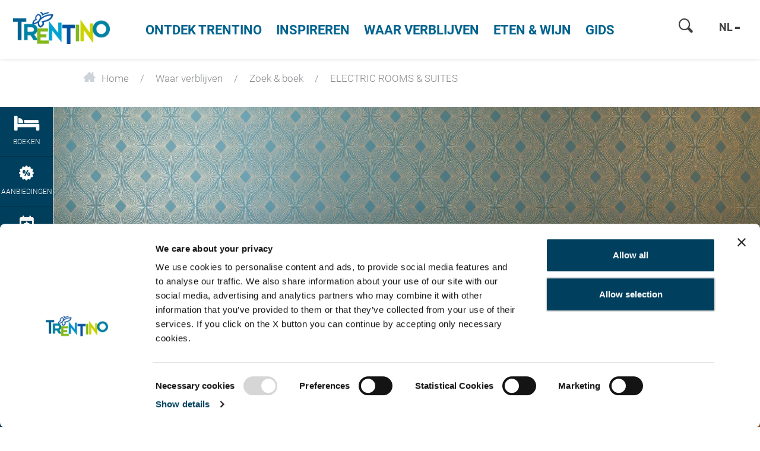

--- FILE ---
content_type: text/html; charset=UTF-8
request_url: https://www.visittrentino.info/nl/booking/search-book/ELECTRIC-ROOMS-SUITES-Particuliere-verhuurder-Trento_ad-91123414
body_size: 88490
content:
<!doctype html>
<html lang="nl">
<head>
        <script>
        var dataLayer = [];
    </script>
                                                
    <meta charset="UTF-8">
<script>
    /* ga mock function */
    (function(i,s,r){i['GoogleAnalyticsObject']=r;i[r]=i[r]||function(){
        (i[r].q=i[r].q||[]).push(arguments)},i[r].l=1*new Date();
    })(window,document,'ga');
</script>
    <title>ELECTRIC ROOMS &amp; SUITES - Particuliere verhuurder  in Trento - Trentino Italië</title>
    <meta name="description" content="Boek uw vakantie in Trento - Accommodatie ELECTRIC ROOMS &amp; SUITES direct online en geniet van een onvergetelijk verblijf in Trento." />

    <link rel="canonical" href="https://www.visittrentino.info/nl/booking/search-book/ELECTRIC-ROOMS-SUITES-Particuliere-verhuurder-Trento_ad-91123414">
            

<!-- OPEN GRAPH -->
<meta property="og:title" content="ELECTRIC ROOMS &amp; SUITES - Particuliere verhuurder  in Trento - Trentino Italië" />
<meta property="og:description" content="Boek uw vakantie in Trento - Accommodatie ELECTRIC ROOMS &amp; SUITES direct online en geniet van een onvergetelijk verblijf in Trento." />
<meta property="og:image" content="https://www.visittrentino.info/deskline/accommodations/serviceproviders/ELECTRIC%20ROOMS%20%26%20SUITES_91123414/7514217/image-thumb__7514217__default_og_image/lq-electric-24--r-tiberio-sorvillo363a1425_98932305.jpg" />
<meta property="og:image:secure" content="https://www.visittrentino.info/deskline/accommodations/serviceproviders/ELECTRIC%20ROOMS%20%26%20SUITES_91123414/7514217/image-thumb__7514217__default_og_image/lq-electric-24--r-tiberio-sorvillo363a1425_98932305.jpg" />
<meta property="og:secure" content="https://www.visittrentino.info/deskline/accommodations/serviceproviders/ELECTRIC%20ROOMS%20%26%20SUITES_91123414/7514217/image-thumb__7514217__default_og_image/lq-electric-24--r-tiberio-sorvillo363a1425_98932305.jpg" />
<meta property="og:image" content="https://www.visittrentino.info/deskline/accommodations/serviceproviders/ELECTRIC%20ROOMS%20%26%20SUITES_91123414/7538805/image-thumb__7538805__default_og_image/lq-electric-24--c-tiberio-sorvillo363a1491_101295313.jpg" />
<meta property="og:image:secure" content="https://www.visittrentino.info/deskline/accommodations/serviceproviders/ELECTRIC%20ROOMS%20%26%20SUITES_91123414/7538805/image-thumb__7538805__default_og_image/lq-electric-24--c-tiberio-sorvillo363a1491_101295313.jpg" />
<meta property="og:secure" content="https://www.visittrentino.info/deskline/accommodations/serviceproviders/ELECTRIC%20ROOMS%20%26%20SUITES_91123414/7538805/image-thumb__7538805__default_og_image/lq-electric-24--c-tiberio-sorvillo363a1491_101295313.jpg" />
<meta property="og:image" content="https://www.visittrentino.info/deskline/accommodations/serviceproviders/ELECTRIC%20ROOMS%20%26%20SUITES_91123414/7513264/image-thumb__7513264__default_og_image/lq-electric-24--r-tiberio-sorvillo363a1686_98754077.jpg" />
<meta property="og:image:secure" content="https://www.visittrentino.info/deskline/accommodations/serviceproviders/ELECTRIC%20ROOMS%20%26%20SUITES_91123414/7513264/image-thumb__7513264__default_og_image/lq-electric-24--r-tiberio-sorvillo363a1686_98754077.jpg" />
<meta property="og:secure" content="https://www.visittrentino.info/deskline/accommodations/serviceproviders/ELECTRIC%20ROOMS%20%26%20SUITES_91123414/7513264/image-thumb__7513264__default_og_image/lq-electric-24--r-tiberio-sorvillo363a1686_98754077.jpg" />
<meta property="og:image" content="https://www.visittrentino.info/deskline/accommodations/serviceproviders/ELECTRIC%20ROOMS%20%26%20SUITES_91123414/7513272/image-thumb__7513272__default_og_image/lq-electric-24--r-tiberio-sorvillo363a1672_98754085.jpg" />
<meta property="og:image:secure" content="https://www.visittrentino.info/deskline/accommodations/serviceproviders/ELECTRIC%20ROOMS%20%26%20SUITES_91123414/7513272/image-thumb__7513272__default_og_image/lq-electric-24--r-tiberio-sorvillo363a1672_98754085.jpg" />
<meta property="og:secure" content="https://www.visittrentino.info/deskline/accommodations/serviceproviders/ELECTRIC%20ROOMS%20%26%20SUITES_91123414/7513272/image-thumb__7513272__default_og_image/lq-electric-24--r-tiberio-sorvillo363a1672_98754085.jpg" />
<meta property="og:image" content="https://www.visittrentino.info/deskline/accommodations/serviceproviders/ELECTRIC%20ROOMS%20%26%20SUITES_91123414/7513273/image-thumb__7513273__default_og_image/lq-electric-24--r-tiberio-sorvillo363a1676_98754086.jpg" />
<meta property="og:image:secure" content="https://www.visittrentino.info/deskline/accommodations/serviceproviders/ELECTRIC%20ROOMS%20%26%20SUITES_91123414/7513273/image-thumb__7513273__default_og_image/lq-electric-24--r-tiberio-sorvillo363a1676_98754086.jpg" />
<meta property="og:secure" content="https://www.visittrentino.info/deskline/accommodations/serviceproviders/ELECTRIC%20ROOMS%20%26%20SUITES_91123414/7513273/image-thumb__7513273__default_og_image/lq-electric-24--r-tiberio-sorvillo363a1676_98754086.jpg" />
<meta property="og:url" content="https://www.visittrentino.info/nl/booking/search-book/ELECTRIC-ROOMS-SUITES-Particuliere-verhuurder-Trento_ad-91123414" />
<meta property="og:type" content="website" />
<!-- /OPEN GRAPH -->



<!-- prevent underline numbers in edge -->
<meta name="format-detection" content="telephone=no"/>

    <meta name="viewport" content="width=device-width, user-scalable=no, initial-scale=1.0">




    <style>/*!
 * Bootstrap v4.0.0-beta (https://getbootstrap.com)
 * Copyright 2011-2017 The Bootstrap Authors
 * Copyright 2011-2017 Twitter, Inc.
 * Licensed under MIT (https://github.com/twbs/bootstrap/blob/master/LICENSE)
 */html{box-sizing:border-box;font-family:sans-serif;line-height:1.15;-webkit-text-size-adjust:100%;-ms-text-size-adjust:100%;-ms-overflow-style:scrollbar;-webkit-tap-highlight-color:rgba(0,0,0,0)}*,:after,:before{box-sizing:inherit}@-ms-viewport{width:device-width}article,aside,dialog,figcaption,figure,footer,header,hgroup,main,nav,section{display:block}body{margin:0;font-family:-apple-system,BlinkMacSystemFont,Segoe UI,Roboto,Helvetica Neue,Arial,sans-serif;font-size:.8125rem;line-height:1.5;color:#212529;background-color:#fff}[tabindex="-1"]:focus{outline:none!important}hr{box-sizing:content-box;height:0;overflow:visible}h1,h2,h3,h4,h5,h6{margin-top:0;margin-bottom:.5rem}p{margin-top:0;margin-bottom:1rem}abbr[data-original-title],abbr[title]{text-decoration:underline;-webkit-text-decoration:underline dotted;text-decoration:underline dotted;cursor:help;border-bottom:0}address{font-style:normal;line-height:inherit}address,dl,ol,ul{margin-bottom:1rem}dl,ol,ul{margin-top:0}ol ol,ol ul,ul ol,ul ul{margin-bottom:0}dt{font-weight:700}dd{margin-bottom:.5rem;margin-left:0}blockquote{margin:0 0 1rem}dfn{font-style:italic}b,strong{font-weight:bolder}small{font-size:80%}sub,sup{position:relative;font-size:75%;line-height:0;vertical-align:baseline}sub{bottom:-.25em}sup{top:-.5em}a{color:#00a4d0;text-decoration:none;background-color:transparent;-webkit-text-decoration-skip:objects}a:hover{color:#006884;text-decoration:underline}a:not([href]):not([tabindex]),a:not([href]):not([tabindex]):focus,a:not([href]):not([tabindex]):hover{color:inherit;text-decoration:none}a:not([href]):not([tabindex]):focus{outline:0}code,kbd,pre,samp{font-family:monospace,monospace;font-size:1em}pre{margin-top:0;margin-bottom:1rem;overflow:auto}figure{margin:0 0 1rem}img{vertical-align:middle;border-style:none}svg:not(:root){overflow:hidden}[role=button],a,area,button,input,label,select,summary,textarea{-ms-touch-action:manipulation;touch-action:manipulation}table{border-collapse:collapse}caption{padding-top:.75rem;padding-bottom:.75rem;color:#595959;caption-side:bottom}caption,th{text-align:left}label{display:inline-block;margin-bottom:.5rem}button:focus{outline:1px dotted;outline:5px auto -webkit-focus-ring-color}button,input,optgroup,select,textarea{margin:0;font-family:inherit;font-size:inherit;line-height:inherit}button,input{overflow:visible}button,select{text-transform:none}[type=reset],[type=submit],button,html [type=button]{-webkit-appearance:button}[type=button]::-moz-focus-inner,[type=reset]::-moz-focus-inner,[type=submit]::-moz-focus-inner,button::-moz-focus-inner{padding:0;border-style:none}input[type=checkbox],input[type=radio]{box-sizing:border-box;padding:0}input[type=date],input[type=datetime-local],input[type=month],input[type=time]{-webkit-appearance:listbox}textarea{overflow:auto;resize:vertical}fieldset{min-width:0;padding:0;margin:0;border:0}legend{display:block;width:100%;max-width:100%;padding:0;margin-bottom:.5rem;font-size:1.5rem;line-height:inherit;color:inherit;white-space:normal}progress{vertical-align:baseline}[type=number]::-webkit-inner-spin-button,[type=number]::-webkit-outer-spin-button{height:auto}[type=search]{outline-offset:-2px;-webkit-appearance:none}[type=search]::-webkit-search-cancel-button,[type=search]::-webkit-search-decoration{-webkit-appearance:none}::-webkit-file-upload-button{font:inherit;-webkit-appearance:button}output{display:inline-block}summary{display:list-item}template{display:none}[hidden]{display:none!important}.h1,.h2,.h3,.h4,.h5,.h6,h1,h2,h3,h4,h5,h6{margin-bottom:.5rem;font-family:inherit;font-weight:500;line-height:1.1;color:inherit}.h1,h1{font-size:2.5rem}.h2,h2{font-size:2rem}.h3,h3{font-size:1.75rem}.h4,h4{font-size:1.5rem}.h5,h5{font-size:1.25rem}.h6,h6{font-size:1rem}.lead{font-size:15px;font-weight:inherited}.display-1{font-size:6rem}.display-1,.display-2{font-weight:300;line-height:1.1}.display-2{font-size:5.5rem}.display-3{font-size:4.5rem}.display-3,.display-4{font-weight:300;line-height:1.1}.display-4{font-size:3.5rem}hr{margin-top:1rem;margin-bottom:1rem;border:0;border-top:1px solid rgba(0,0,0,.1)}.small,small{font-size:80%;font-weight:400}.mark,mark{padding:.2em;background-color:#fcf8e3}.list-inline,.list-unstyled{padding-left:0;list-style:none}.list-inline-item{display:inline-block}.list-inline-item:not(:last-child){margin-right:5px}.initialism{font-size:90%;text-transform:uppercase}.blockquote{margin-bottom:1rem;font-size:1.01562rem}.blockquote-footer{display:block;font-size:80%;color:#595959}.blockquote-footer:before{content:"\2014 \00A0"}.img-fluid,.img-thumbnail{max-width:100%;height:auto}.img-thumbnail{padding:.25rem;background-color:#fff;border:1px solid #ddd;border-radius:.25rem;transition:all .2s ease-in-out}.figure{display:inline-block}.figure-img{margin-bottom:.5rem;line-height:1}.figure-caption{font-size:90%;color:#595959}.container,.container-fluid{margin-right:auto;margin-left:auto;padding-right:15px;padding-left:15px;width:100%}.row{display:-ms-flexbox;display:flex;-ms-flex-wrap:wrap;flex-wrap:wrap;margin-right:-15px;margin-left:-15px}.no-gutters{margin-right:0;margin-left:0}.no-gutters>.col,.no-gutters>[class*=col-]{padding-right:0;padding-left:0}.col,.col-1,.col-2,.col-3,.col-4,.col-5,.col-6,.col-7,.col-8,.col-9,.col-10,.col-11,.col-12,.col-auto,.col-lg,.col-lg-1,.col-lg-2,.col-lg-3,.col-lg-4,.col-lg-5,.col-lg-6,.col-lg-7,.col-lg-8,.col-lg-9,.col-lg-10,.col-lg-11,.col-lg-12,.col-lg-auto,.col-md,.col-md-1,.col-md-2,.col-md-3,.col-md-4,.col-md-5,.col-md-6,.col-md-7,.col-md-8,.col-md-9,.col-md-10,.col-md-11,.col-md-12,.col-md-auto,.col-sm,.col-sm-1,.col-sm-2,.col-sm-3,.col-sm-4,.col-sm-5,.col-sm-6,.col-sm-7,.col-sm-8,.col-sm-9,.col-sm-10,.col-sm-11,.col-sm-12,.col-sm-auto,.col-xl,.col-xl-1,.col-xl-2,.col-xl-3,.col-xl-4,.col-xl-5,.col-xl-6,.col-xl-7,.col-xl-8,.col-xl-9,.col-xl-10,.col-xl-11,.col-xl-12,.col-xl-auto{position:relative;width:100%;min-height:1px;padding-right:15px;padding-left:15px}.col{-ms-flex-preferred-size:0;flex-basis:0;-ms-flex-positive:1;flex-grow:1;max-width:100%}.col-auto{-ms-flex:0 0 auto;flex:0 0 auto;width:auto;max-width:none}.col-1{-ms-flex:0 0 8.33333%;flex:0 0 8.33333%;max-width:8.33333%}.col-2{-ms-flex:0 0 16.66667%;flex:0 0 16.66667%;max-width:16.66667%}.col-3{-ms-flex:0 0 25%;flex:0 0 25%;max-width:25%}.col-4{-ms-flex:0 0 33.33333%;flex:0 0 33.33333%;max-width:33.33333%}.col-5{-ms-flex:0 0 41.66667%;flex:0 0 41.66667%;max-width:41.66667%}.col-6{-ms-flex:0 0 50%;flex:0 0 50%;max-width:50%}.col-7{-ms-flex:0 0 58.33333%;flex:0 0 58.33333%;max-width:58.33333%}.col-8{-ms-flex:0 0 66.66667%;flex:0 0 66.66667%;max-width:66.66667%}.col-9{-ms-flex:0 0 75%;flex:0 0 75%;max-width:75%}.col-10{-ms-flex:0 0 83.33333%;flex:0 0 83.33333%;max-width:83.33333%}.col-11{-ms-flex:0 0 91.66667%;flex:0 0 91.66667%;max-width:91.66667%}.col-12{-ms-flex:0 0 100%;flex:0 0 100%;max-width:100%}.order-2{-ms-flex-order:2;order:2}.order-3{-ms-flex-order:3;order:3}.order-4{-ms-flex-order:4;order:4}.order-5{-ms-flex-order:5;order:5}.order-6{-ms-flex-order:6;order:6}.order-7{-ms-flex-order:7;order:7}.order-8{-ms-flex-order:8;order:8}.order-9{-ms-flex-order:9;order:9}.order-10{-ms-flex-order:10;order:10}.order-11{-ms-flex-order:11;order:11}.btn{display:inline-block;font-weight:400;text-align:center;white-space:nowrap;vertical-align:middle;-webkit-user-select:none;-ms-user-select:none;user-select:none;border:1px solid transparent;padding:.5rem .75rem;font-size:.8125rem;line-height:1.25;border-radius:.25rem;transition:all .15s ease-in-out}.btn:focus,.btn:hover{text-decoration:none}.btn.focus,.btn:focus{outline:0;box-shadow:0 0 0 3px rgba(0,164,208,.25)}.btn.disabled,.btn:disabled{opacity:.65}.btn.active,.btn:active{background-image:none}a.btn.disabled,fieldset[disabled] a.btn{pointer-events:none}.btn-primary{color:#fff;background-color:#00a4d0;border-color:#00a4d0}.btn-primary:hover{color:#fff;background-color:#0086aa;border-color:#007c9d}.btn-primary.focus,.btn-primary:focus{box-shadow:0 0 0 3px rgba(0,164,208,.5)}.btn-primary.disabled,.btn-primary:disabled{background-color:#00a4d0;border-color:#00a4d0}.btn-primary.active,.btn-primary:active,.show>.btn-primary.dropdown-toggle{background-color:#0086aa;background-image:none;border-color:#007c9d}.btn-success{color:#111;background-color:#9fc54a;border-color:#9fc54a}.btn-success:hover{color:#111;background-color:#8bb038;border-color:#84a735}.btn-success.focus,.btn-success:focus{box-shadow:0 0 0 3px rgba(159,197,74,.5)}.btn-success.disabled,.btn-success:disabled{background-color:#9fc54a;border-color:#9fc54a}.btn-success.active,.btn-success:active,.show>.btn-success.dropdown-toggle{background-color:#8bb038;background-image:none;border-color:#84a735}.btn-warning{color:#111;background-color:#fa0;border-color:#fa0}.btn-warning:hover{color:#111;background-color:#d99100;border-color:#c80}.btn-warning.focus,.btn-warning:focus{box-shadow:0 0 0 3px rgba(255,170,0,.5)}.btn-warning.disabled,.btn-warning:disabled{background-color:#fa0;border-color:#fa0}.btn-warning.active,.btn-warning:active,.show>.btn-warning.dropdown-toggle{background-color:#d99100;background-image:none;border-color:#c80}.btn-danger{color:#fff;background-color:#d51f0c;border-color:#d51f0c}.btn-danger:hover{color:#fff;background-color:#b11a0a;border-color:#a51809}.btn-danger.focus,.btn-danger:focus{box-shadow:0 0 0 3px rgba(213,31,12,.5)}.btn-danger.disabled,.btn-danger:disabled{background-color:#d51f0c;border-color:#d51f0c}.btn-danger.active,.btn-danger:active,.show>.btn-danger.dropdown-toggle{background-color:#b11a0a;background-image:none;border-color:#a51809}.btn-outline-primary{color:#00a4d0;background-color:transparent;background-image:none;border-color:#00a4d0}.btn-outline-primary:hover{color:#fff;background-color:#00a4d0;border-color:#00a4d0}.btn-outline-primary.focus,.btn-outline-primary:focus{box-shadow:0 0 0 3px rgba(0,164,208,.5)}.btn-outline-primary.disabled,.btn-outline-primary:disabled{color:#00a4d0;background-color:transparent}.btn-outline-primary.active,.btn-outline-primary:active,.show>.btn-outline-primary.dropdown-toggle{color:#fff;background-color:#00a4d0;border-color:#00a4d0}.btn-outline-success{color:#9fc54a;background-color:transparent;background-image:none;border-color:#9fc54a}.btn-outline-success:hover{color:#fff;background-color:#9fc54a;border-color:#9fc54a}.btn-outline-success.focus,.btn-outline-success:focus{box-shadow:0 0 0 3px rgba(159,197,74,.5)}.btn-outline-success.disabled,.btn-outline-success:disabled{color:#9fc54a;background-color:transparent}.btn-outline-success.active,.btn-outline-success:active,.show>.btn-outline-success.dropdown-toggle{color:#fff;background-color:#9fc54a;border-color:#9fc54a}.btn-outline-warning{color:#fa0;background-color:transparent;background-image:none;border-color:#fa0}.btn-outline-warning:hover{color:#fff;background-color:#fa0;border-color:#fa0}.btn-outline-warning.focus,.btn-outline-warning:focus{box-shadow:0 0 0 3px rgba(255,170,0,.5)}.btn-outline-warning.disabled,.btn-outline-warning:disabled{color:#fa0;background-color:transparent}.btn-outline-warning.active,.btn-outline-warning:active,.show>.btn-outline-warning.dropdown-toggle{color:#fff;background-color:#fa0;border-color:#fa0}.btn-outline-danger{color:#d51f0c;background-color:transparent;background-image:none;border-color:#d51f0c}.btn-outline-danger:hover{color:#fff;background-color:#d51f0c;border-color:#d51f0c}.btn-outline-danger.focus,.btn-outline-danger:focus{box-shadow:0 0 0 3px rgba(213,31,12,.5)}.btn-outline-danger.disabled,.btn-outline-danger:disabled{color:#d51f0c;background-color:transparent}.btn-outline-danger.active,.btn-outline-danger:active,.show>.btn-outline-danger.dropdown-toggle{color:#fff;background-color:#d51f0c;border-color:#d51f0c}.btn-link{font-weight:400;color:#00a4d0;border-radius:0}.btn-link,.btn-link.active,.btn-link:active,.btn-link:disabled{background-color:transparent}.btn-link,.btn-link:active,.btn-link:focus{border-color:transparent;box-shadow:none}.btn-link:hover{border-color:transparent}.btn-link:focus,.btn-link:hover{color:#006884;text-decoration:underline;background-color:transparent}.btn-link:disabled{color:#595959}.btn-link:disabled:focus,.btn-link:disabled:hover{text-decoration:none}.btn-lg{padding:.5rem 1rem;font-size:1rem;line-height:1.5;border-radius:4px}.btn-sm{padding:.25rem .5rem;font-size:.6875rem;line-height:1.5;border-radius:.2rem}.btn-block{display:block;width:100%;white-space:normal}.btn-block+.btn-block{margin-top:.5rem}input[type=button].btn-block,input[type=reset].btn-block,input[type=submit].btn-block{width:100%}.btn{padding-top:.6875rem;padding-bottom:.6875rem}.btn-success-light{color:#111;background-color:#edf2e9;border-color:#366b00;color:#366b00}.btn-success-light:hover{color:#111;background-color:#366b00;border-color:#1c3800}.btn-success-light.focus,.btn-success-light:focus{box-shadow:0 0 0 3px rgba(54,107,0,.5)}.btn-success-light.disabled,.btn-success-light:disabled{background-color:#edf2e9;border-color:#366b00}.btn-success-light.active,.btn-success-light:active,.show>.btn-success-light.dropdown-toggle{background-color:#366b00;background-image:none;border-color:#1c3800}.btn-success-dark{color:#fff;background-color:#366b00;border-color:#366b00}.btn-success-dark:hover{color:#fff;background-color:#366b00;border-color:#1c3800}.btn-success-dark.focus,.btn-success-dark:focus{box-shadow:0 0 0 3px rgba(54,107,0,.5)}.btn-success-dark.disabled,.btn-success-dark:disabled{background-color:#366b00;border-color:#366b00}.btn-success-dark.active,.btn-success-dark:active,.show>.btn-success-dark.dropdown-toggle{background-color:#366b00;background-image:none;border-color:#1c3800}.btn-default-dark{color:#fff;background-color:#595959;border-color:#595959}.btn-default-dark:hover{color:#fff;background-color:#595959;border-color:#404040}.btn-default-dark.focus,.btn-default-dark:focus{box-shadow:0 0 0 3px rgba(89,89,89,.5)}.btn-default-dark.disabled,.btn-default-dark:disabled{background-color:#595959;border-color:#595959}.btn-default-dark.active,.btn-default-dark:active,.show>.btn-default-dark.dropdown-toggle{background-color:#595959;background-image:none;border-color:#404040}.btn-lg{font-size:1.0625rem;font-family:RobotoBold,sans-serif;font-weight:400}.nav{display:-ms-flexbox;display:flex;-ms-flex-wrap:wrap;flex-wrap:wrap;padding-left:0;margin-bottom:0;list-style:none}.nav-link{display:block;padding:.5rem 1rem}.nav-link:focus,.nav-link:hover{text-decoration:none}.nav-link.disabled{color:#595959}.nav-tabs{border-bottom:1px solid #ddd}.nav-tabs .nav-item{margin-bottom:-1px}.nav-tabs .nav-link{border:1px solid transparent;border-top-left-radius:.25rem;border-top-right-radius:.25rem}.nav-tabs .nav-link:focus,.nav-tabs .nav-link:hover{border-color:#e9ecef #e9ecef #ddd}.nav-tabs .nav-link.disabled{color:#595959;background-color:transparent;border-color:transparent}.nav-tabs .nav-item.show .nav-link,.nav-tabs .nav-link.active{color:#495057;background-color:#fff;border-color:#ddd #ddd #fff}.nav-tabs .dropdown-menu{margin-top:-1px;border-top-left-radius:0;border-top-right-radius:0}.nav-pills .nav-link{border-radius:.25rem}.nav-pills .nav-link.active,.show>.nav-pills .nav-link{color:#fff;background-color:#00a4d0}.nav-fill .nav-item{-ms-flex:1 1 auto;flex:1 1 auto;text-align:center}.nav-justified .nav-item{-ms-flex-preferred-size:0;flex-basis:0;-ms-flex-positive:1;flex-grow:1;text-align:center}.tab-content>.tab-pane{display:none}.tab-content>.active{display:block}.navbar{position:relative;padding:.5rem 1rem}.navbar,.navbar>.container,.navbar>.container-fluid{display:-ms-flexbox;display:flex;-ms-flex-wrap:wrap;flex-wrap:wrap;-ms-flex-align:center;align-items:center;-ms-flex-pack:justify;justify-content:space-between}.navbar-brand{display:inline-block;padding-top:.35938rem;padding-bottom:.35938rem;margin-right:1rem;font-size:1rem;line-height:inherit;white-space:nowrap}.navbar-brand:focus,.navbar-brand:hover{text-decoration:none}.navbar-nav{display:-ms-flexbox;display:flex;-ms-flex-direction:column;flex-direction:column;padding-left:0;margin-bottom:0;list-style:none}.navbar-nav .nav-link{padding-right:0;padding-left:0}.navbar-nav .dropdown-menu{position:static;float:none}.navbar-text{display:inline-block;padding-top:.5rem;padding-bottom:.5rem}.navbar-collapse{-ms-flex-preferred-size:100%;flex-basis:100%;-ms-flex-align:center;align-items:center}.navbar-toggler{padding:.25rem .75rem;font-size:1rem;line-height:1;background:transparent;border:1px solid transparent;border-radius:.25rem}.navbar-toggler:focus,.navbar-toggler:hover{text-decoration:none}.navbar-toggler-icon{display:inline-block;width:1.5em;height:1.5em;vertical-align:middle;content:"";background:no-repeat 50%;background-size:100% 100%}.navbar-expand{-ms-flex-direction:row;flex-direction:row;-ms-flex-wrap:nowrap;flex-wrap:nowrap;-ms-flex-pack:start;justify-content:flex-start}.navbar-expand>.container,.navbar-expand>.container-fluid{padding-right:0;padding-left:0}.navbar-expand .navbar-nav{-ms-flex-direction:row;flex-direction:row}.navbar-expand .navbar-nav .dropdown-menu{position:absolute}.navbar-expand .navbar-nav .dropdown-menu-right{right:0;left:auto}.navbar-expand .navbar-nav .nav-link{padding-right:.5rem;padding-left:.5rem}.navbar-expand>.container,.navbar-expand>.container-fluid{-ms-flex-wrap:nowrap;flex-wrap:nowrap}.navbar-expand .navbar-collapse{display:-ms-flexbox!important;display:flex!important}.navbar-expand .navbar-toggler{display:none}.navbar-light .navbar-brand,.navbar-light .navbar-brand:focus,.navbar-light .navbar-brand:hover{color:rgba(0,0,0,.9)}.navbar-light .navbar-nav .nav-link{color:rgba(0,0,0,.5)}.navbar-light .navbar-nav .nav-link:focus,.navbar-light .navbar-nav .nav-link:hover{color:rgba(0,0,0,.7)}.navbar-light .navbar-nav .nav-link.disabled{color:rgba(0,0,0,.3)}.navbar-light .navbar-nav .active>.nav-link,.navbar-light .navbar-nav .nav-link.active,.navbar-light .navbar-nav .nav-link.show,.navbar-light .navbar-nav .show>.nav-link{color:rgba(0,0,0,.9)}.navbar-light .navbar-toggler{color:rgba(0,0,0,.5);border-color:rgba(0,0,0,.1)}.navbar-light .navbar-toggler-icon{background-image:url("data:image/svg+xml;charset=utf8,%3Csvg viewBox='0 0 30 30' xmlns='http://www.w3.org/2000/svg'%3E%3Cpath stroke='rgba(0, 0, 0, 0.5)' stroke-width='2' stroke-linecap='round' stroke-miterlimit='10' d='M4 7h22M4 15h22M4 23h22'/%3E%3C/svg%3E")}.navbar-light .navbar-text{color:rgba(0,0,0,.5)}.navbar-dark .navbar-brand,.navbar-dark .navbar-brand:focus,.navbar-dark .navbar-brand:hover{color:#fff}.navbar-dark .navbar-nav .nav-link{color:hsla(0,0%,100%,.5)}.navbar-dark .navbar-nav .nav-link:focus,.navbar-dark .navbar-nav .nav-link:hover{color:hsla(0,0%,100%,.75)}.navbar-dark .navbar-nav .nav-link.disabled{color:hsla(0,0%,100%,.25)}.navbar-dark .navbar-nav .active>.nav-link,.navbar-dark .navbar-nav .nav-link.active,.navbar-dark .navbar-nav .nav-link.show,.navbar-dark .navbar-nav .show>.nav-link{color:#fff}.navbar-dark .navbar-toggler{color:hsla(0,0%,100%,.5);border-color:hsla(0,0%,100%,.1)}.navbar-dark .navbar-toggler-icon{background-image:url("data:image/svg+xml;charset=utf8,%3Csvg viewBox='0 0 30 30' xmlns='http://www.w3.org/2000/svg'%3E%3Cpath stroke='rgba(255, 255, 255, 0.5)' stroke-width='2' stroke-linecap='round' stroke-miterlimit='10' d='M4 7h22M4 15h22M4 23h22'/%3E%3C/svg%3E")}.navbar-dark .navbar-text{color:hsla(0,0%,100%,.5)}.card{position:relative;display:-ms-flexbox;display:flex;-ms-flex-direction:column;flex-direction:column;min-width:0;word-wrap:break-word;background-color:#fff;background-clip:border-box;border:0 solid rgba(0,0,0,.125);border-radius:0}.card-body{-ms-flex:1 1 auto;flex:1 1 auto;padding:1rem}.card-title{margin-bottom:1rem}.card-subtitle{margin-top:-.5rem}.card-subtitle,.card-text:last-child{margin-bottom:0}.card-link:hover{text-decoration:none}.card-link+.card-link{margin-left:1rem}.card>.list-group:first-child .list-group-item:first-child{border-top-left-radius:0;border-top-right-radius:0}.card>.list-group:last-child .list-group-item:last-child{border-bottom-right-radius:0;border-bottom-left-radius:0}.card-header{padding:1rem;margin-bottom:0;background-color:rgba(0,0,0,.03);border-bottom:0 solid rgba(0,0,0,.125)}.card-header:first-child{border-radius:0 0 0 0}.card-footer{padding:1rem;background-color:rgba(0,0,0,.03);border-top:0 solid rgba(0,0,0,.125)}.card-footer:last-child{border-radius:0 0 0 0}.card-header-tabs{margin-bottom:-1rem;border-bottom:0}.card-header-pills,.card-header-tabs{margin-right:-.5rem;margin-left:-.5rem}.card-img-overlay{position:absolute;top:0;right:0;bottom:0;left:0;padding:1.25rem}.card-img{width:100%;border-radius:0}.card-img-top{width:100%;border-top-left-radius:0;border-top-right-radius:0}.card-img-bottom{width:100%;border-bottom-right-radius:0;border-bottom-left-radius:0}.card-columns .card{margin-bottom:1rem}.badge{display:inline-block;padding:.25em .4em;font-size:84.615%;font-weight:400;line-height:1;color:#fff;text-align:center;white-space:nowrap;vertical-align:baseline;border-radius:.25rem}.badge:empty{display:none}.btn .badge{position:relative;top:-1px}.badge-pill{padding-right:.6em;padding-left:.6em;border-radius:10rem}.badge-primary{color:#fff;background-color:#00a4d0}.badge-primary[href]:focus,.badge-primary[href]:hover{color:#fff;text-decoration:none;background-color:#007c9d}.badge-success{color:#111;background-color:#9fc54a}.badge-success[href]:focus,.badge-success[href]:hover{color:#111;text-decoration:none;background-color:#84a735}.badge-warning{color:#111;background-color:#fa0}.badge-warning[href]:focus,.badge-warning[href]:hover{color:#111;text-decoration:none;background-color:#c80}.badge-danger{color:#fff;background-color:#d51f0c}.badge-danger[href]:focus,.badge-danger[href]:hover{color:#fff;text-decoration:none;background-color:#a51809}.badge{overflow:hidden;white-space:normal}.alert{padding:.75rem 1.25rem;margin-bottom:1rem;border:1px solid transparent;border-radius:.25rem}.alert-heading{color:inherit}.alert-link{font-weight:700}.alert-dismissible .close{position:relative;top:-.75rem;right:-1.25rem;padding:.75rem 1.25rem;color:inherit}.alert-primary{color:#00556c;background-color:#ccedf6;border-color:#b8e6f2}.alert-primary hr{border-top-color:#a2deee}.alert-primary .alert-link{color:#002d39}.alert-success{color:#536626;background-color:#ecf3db;border-color:#e4efcc}.alert-success hr{border-top-color:#dae9b9}.alert-success .alert-link{color:#354118}.alert-warning{color:#855800;background-color:#fec;border-color:#ffe7b8}.alert-warning hr{border-top-color:#ffde9f}.alert-warning .alert-link{color:#523600}.alert-danger{color:#6f1006;background-color:#f7d2ce;border-color:#f3c0bb}.alert-danger hr{border-top-color:#efaca5}.alert-danger .alert-link{color:#3f0903}.media{display:-ms-flexbox;display:flex;-ms-flex-align:start;align-items:flex-start}.media-body{-ms-flex:1;flex:1 1 0%}.align-baseline{vertical-align:baseline!important}.align-top{vertical-align:top!important}.align-middle{vertical-align:middle!important}.align-bottom{vertical-align:bottom!important}.align-text-bottom{vertical-align:text-bottom!important}.align-text-top{vertical-align:text-top!important}.bg-primary{background-color:#00a4d0!important}a.bg-primary:focus,a.bg-primary:hover{background-color:#007c9d!important}.bg-success{background-color:#9fc54a!important}a.bg-success:focus,a.bg-success:hover{background-color:#84a735!important}.bg-warning{background-color:#fa0!important}a.bg-warning:focus,a.bg-warning:hover{background-color:#c80!important}.bg-danger{background-color:#d51f0c!important}a.bg-danger:focus,a.bg-danger:hover{background-color:#a51809!important}.bg-white{background-color:#fff!important}.bg-transparent{background-color:transparent!important}.border{border:1px solid #e9ecef!important}.border-0{border:0!important}.border-top-0{border-top:0!important}.border-right-0{border-right:0!important}.border-bottom-0{border-bottom:0!important}.border-left-0{border-left:0!important}.border-primary{border-color:#00a4d0!important}.border-success{border-color:#9fc54a!important}.border-warning{border-color:#fa0!important}.border-danger{border-color:#d51f0c!important}.border-white{border-color:#fff!important}.rounded{border-radius:.25rem!important}.rounded-top{border-top-left-radius:.25rem!important}.rounded-right,.rounded-top{border-top-right-radius:.25rem!important}.rounded-bottom,.rounded-right{border-bottom-right-radius:.25rem!important}.rounded-bottom,.rounded-left{border-bottom-left-radius:.25rem!important}.rounded-left{border-top-left-radius:.25rem!important}.rounded-circle{border-radius:50%}.rounded-0{border-radius:0}.clearfix:after{display:block;clear:both;content:""}.d-none{display:none!important}.d-inline{display:inline!important}.d-inline-block{display:inline-block!important}.d-block{display:block!important}.d-table{display:table!important}.d-table-cell{display:table-cell!important}.d-flex{display:-ms-flexbox!important;display:flex!important}.d-inline-flex{display:-ms-inline-flexbox!important;display:inline-flex!important}.d-print-block,.d-print-inline,.d-print-inline-block{display:none!important}.embed-responsive{position:relative;display:block;width:100%;padding:0;overflow:hidden}.embed-responsive:before{display:block;content:""}.embed-responsive .embed-responsive-item,.embed-responsive embed,.embed-responsive iframe,.embed-responsive object,.embed-responsive video{position:absolute;top:0;bottom:0;left:0;width:100%;height:100%;border:0}.embed-responsive-21by9:before{padding-top:42.85714%}.embed-responsive-16by9:before{padding-top:56.25%}.embed-responsive-4by3:before{padding-top:75%}.embed-responsive-1by1:before{padding-top:100%}.embed-responsive-3by2:before{padding-top:66.66667%}.embed-responsive-2by1:before{padding-top:50%}.embed-responsive-detail-gallery:before,.embed-responsive-detail-map:before{padding-top:38.09524%}.embed-responsive-checkout-card-acco:before{padding-top:65.51724%}.embed-responsive-checkout-card-acco-wide:before{padding-top:30.43478%}.embed-responsive-detail-gallery__img1:before{padding-top:57.91557%}.embed-responsive-detail-gallery__img2:before{padding-top:56.04396%}.embed-responsive-detail-gallery__img3:before{padding-top:76.69173%}.embed-responsive-detail-gallery__img4:before{padding-top:36.36364%}.embed-responsive-detail-gallery__img5:before{padding-top:78.25312%}.flex-row{-ms-flex-direction:row!important;flex-direction:row!important}.flex-column{-ms-flex-direction:column!important;flex-direction:column!important}.flex-row-reverse{-ms-flex-direction:row-reverse!important;flex-direction:row-reverse!important}.flex-column-reverse{-ms-flex-direction:column-reverse!important;flex-direction:column-reverse!important}.flex-wrap{-ms-flex-wrap:wrap!important;flex-wrap:wrap!important}.flex-nowrap{-ms-flex-wrap:nowrap!important;flex-wrap:nowrap!important}.flex-wrap-reverse{-ms-flex-wrap:wrap-reverse!important;flex-wrap:wrap-reverse!important}.justify-content-start{-ms-flex-pack:start!important;justify-content:flex-start!important}.justify-content-end{-ms-flex-pack:end!important;justify-content:flex-end!important}.justify-content-center{-ms-flex-pack:center!important;justify-content:center!important}.justify-content-between{-ms-flex-pack:justify!important;justify-content:space-between!important}.justify-content-around{-ms-flex-pack:distribute!important;justify-content:space-around!important}.align-items-start{-ms-flex-align:start!important;align-items:flex-start!important}.align-items-end{-ms-flex-align:end!important;align-items:flex-end!important}.align-items-center{-ms-flex-align:center!important;align-items:center!important}.align-items-baseline{-ms-flex-align:baseline!important;align-items:baseline!important}.align-items-stretch{-ms-flex-align:stretch!important;align-items:stretch!important}.align-content-start{-ms-flex-line-pack:start!important;align-content:flex-start!important}.align-content-end{-ms-flex-line-pack:end!important;align-content:flex-end!important}.align-content-center{-ms-flex-line-pack:center!important;align-content:center!important}.align-content-between{-ms-flex-line-pack:justify!important;align-content:space-between!important}.align-content-around{-ms-flex-line-pack:distribute!important;align-content:space-around!important}.align-content-stretch{-ms-flex-line-pack:stretch!important;align-content:stretch!important}.align-self-auto{-ms-flex-item-align:auto!important;align-self:auto!important}.align-self-start{-ms-flex-item-align:start!important;align-self:flex-start!important}.align-self-end{-ms-flex-item-align:end!important;align-self:flex-end!important}.align-self-center{-ms-flex-item-align:center!important;align-self:center!important}.align-self-baseline{-ms-flex-item-align:baseline!important;align-self:baseline!important}.align-self-stretch{-ms-flex-item-align:stretch!important;align-self:stretch!important}.float-left{float:left!important}.float-right{float:right!important}.float-none{float:none!important}.fixed-top{top:0}.fixed-bottom,.fixed-top{position:fixed;right:0;left:0;z-index:1030}.fixed-bottom{bottom:0}@supports (position:sticky){.sticky-top{position:sticky;top:0;z-index:1020}}.sr-only{position:absolute;width:1px;height:1px;padding:0;overflow:hidden;clip:rect(0,0,0,0);white-space:nowrap;clip-path:inset(50%);border:0}.sr-only-focusable:active,.sr-only-focusable:focus{position:static;width:auto;height:auto;overflow:visible;clip:auto;white-space:normal;clip-path:none}.w-25{width:25%!important}.w-50{width:50%!important}.w-75{width:75%!important}.w-100{width:100%!important}.h-25{height:25%!important}.h-50{height:50%!important}.h-75{height:75%!important}.h-100{height:100%!important}.mw-100{max-width:100%!important}.mh-100{max-height:100%!important}.m-0{margin:0!important}.mt-0{margin-top:0!important}.mr-0{margin-right:0!important}.mb-0{margin-bottom:0!important}.ml-0,.mx-0{margin-left:0!important}.mx-0{margin-right:0!important}.my-0{margin-top:0!important;margin-bottom:0!important}.m-1{margin:.25rem!important}.mt-1{margin-top:.25rem!important}.mr-1{margin-right:.25rem!important}.mb-1{margin-bottom:.25rem!important}.ml-1,.mx-1{margin-left:.25rem!important}.mx-1{margin-right:.25rem!important}.my-1{margin-top:.25rem!important;margin-bottom:.25rem!important}.m-2{margin:.5rem!important}.mt-2{margin-top:.5rem!important}.mr-2{margin-right:.5rem!important}.mb-2{margin-bottom:.5rem!important}.ml-2,.mx-2{margin-left:.5rem!important}.mx-2{margin-right:.5rem!important}.my-2{margin-top:.5rem!important;margin-bottom:.5rem!important}.m-3{margin:1rem!important}.mt-3{margin-top:1rem!important}.mr-3{margin-right:1rem!important}.mb-3{margin-bottom:1rem!important}.ml-3,.mx-3{margin-left:1rem!important}.mx-3{margin-right:1rem!important}.my-3{margin-top:1rem!important;margin-bottom:1rem!important}.m-4{margin:1.5rem!important}.mt-4{margin-top:1.5rem!important}.mr-4{margin-right:1.5rem!important}.mb-4{margin-bottom:1.5rem!important}.ml-4,.mx-4{margin-left:1.5rem!important}.mx-4{margin-right:1.5rem!important}.my-4{margin-top:1.5rem!important;margin-bottom:1.5rem!important}.m-5{margin:3rem!important}.mt-5{margin-top:3rem!important}.mr-5{margin-right:3rem!important}.mb-5{margin-bottom:3rem!important}.ml-5,.mx-5{margin-left:3rem!important}.mx-5{margin-right:3rem!important}.my-5{margin-top:3rem!important;margin-bottom:3rem!important}.p-0{padding:0!important}.pt-0{padding-top:0!important}.pr-0{padding-right:0!important}.pb-0{padding-bottom:0!important}.pl-0,.px-0{padding-left:0!important}.px-0{padding-right:0!important}.py-0{padding-top:0!important;padding-bottom:0!important}.p-1{padding:.25rem!important}.pt-1{padding-top:.25rem!important}.pr-1{padding-right:.25rem!important}.pb-1{padding-bottom:.25rem!important}.pl-1,.px-1{padding-left:.25rem!important}.px-1{padding-right:.25rem!important}.py-1{padding-top:.25rem!important;padding-bottom:.25rem!important}.p-2{padding:.5rem!important}.pt-2{padding-top:.5rem!important}.pr-2{padding-right:.5rem!important}.pb-2{padding-bottom:.5rem!important}.pl-2,.px-2{padding-left:.5rem!important}.px-2{padding-right:.5rem!important}.py-2{padding-top:.5rem!important;padding-bottom:.5rem!important}.p-3{padding:1rem!important}.pt-3{padding-top:1rem!important}.pr-3{padding-right:1rem!important}.pb-3{padding-bottom:1rem!important}.pl-3,.px-3{padding-left:1rem!important}.px-3{padding-right:1rem!important}.py-3{padding-top:1rem!important;padding-bottom:1rem!important}.p-4{padding:1.5rem!important}.pt-4{padding-top:1.5rem!important}.pr-4{padding-right:1.5rem!important}.pb-4{padding-bottom:1.5rem!important}.pl-4,.px-4{padding-left:1.5rem!important}.px-4{padding-right:1.5rem!important}.py-4{padding-top:1.5rem!important;padding-bottom:1.5rem!important}.p-5{padding:3rem!important}.pt-5{padding-top:3rem!important}.pr-5{padding-right:3rem!important}.pb-5{padding-bottom:3rem!important}.pl-5,.px-5{padding-left:3rem!important}.px-5{padding-right:3rem!important}.py-5{padding-top:3rem!important;padding-bottom:3rem!important}.m-auto{margin:auto!important}.mt-auto{margin-top:auto!important}.mr-auto{margin-right:auto!important}.mb-auto{margin-bottom:auto!important}.ml-auto,.mx-auto{margin-left:auto!important}.mx-auto{margin-right:auto!important}.my-auto{margin-top:auto!important;margin-bottom:auto!important}.text-justify{text-align:justify!important}.text-nowrap{white-space:nowrap!important}.text-truncate{overflow:hidden;text-overflow:ellipsis;white-space:nowrap}.text-left{text-align:left!important}.text-right{text-align:right!important}.text-center{text-align:center!important}.text-lowercase{text-transform:lowercase!important}.text-uppercase{text-transform:uppercase!important}.text-capitalize{text-transform:capitalize!important}.font-weight-normal{font-weight:400}.font-weight-bold{font-weight:700}.font-italic{font-style:italic}.text-white{color:#fff!important}.text-primary{color:#00a4d0!important}a.text-primary:focus,a.text-primary:hover{color:#007c9d!important}.text-success{color:#9fc54a!important}a.text-success:focus,a.text-success:hover{color:#84a735!important}.text-warning{color:#fa0!important}a.text-warning:focus,a.text-warning:hover{color:#c80!important}.text-danger{color:#d51f0c!important}a.text-danger:focus,a.text-danger:hover{color:#a51809!important}.text-muted{color:#595959!important}.text-hide{font:0/0 a;color:transparent;text-shadow:none;background-color:transparent;border:0}.visible{visibility:visible!important}.invisible{visibility:hidden!important}a,a:focus,a:hover{color:inherit}a,a:focus,a:hover,a[data-toggle=collapse]:focus,a[data-toggle=collapse]:hover{text-decoration:none}address,dd,dl,figure,label,ol,ul{margin-bottom:0}dt{font-weight:inherit}textarea{resize:none}abbr,abbr[title]{text-decoration:none}mark{font-family:RobotoBold,sans-serif}.btn-no-styling,mark{background:none;padding:0}.btn-no-styling{border:none;text-align:left;color:inherit;font-family:inherit;font-weight:inherit}.btn-no-styling.d-block{width:100%}body{color:#404040;font-family:RobotoLight,sans-serif;font-weight:400;font-size:15px}.h1,.h2,.h3,.h4,.h5,.h6,.strong,b,h1,h2,h3,h4,h5,h6,strong{font-family:RobotoBold,sans-serif;font-weight:400}.h1,.h2,.h3,.h4,.h5,.h6,h1,h2,h3,h4,h5,h6{margin-top:0;display:block}.h1,h1{font-size:24px;line-height:1.16667}.h2,h2{font-size:20px;line-height:1.1}.h3,h3{font-size:17px}.h4,h4{font-size:15px;line-height:1.13333}.h5,h5{font-size:13px}.h6,h6{font-size:1em}.small,small{font-size:84.61538%}hr{border-top-color:#bfbfbf}.hr--bold{border-top-width:5px}.hr--light{border-top-color:#f2f2f2}.hr--border-gray{border-top-color:#d8d8d8}@font-face{font-family:demiIcons;src:url(/cache-buster-1758114552175/static/demi/build/icons/font/demiIcons.eot?#iefix) format("eot"),url(/cache-buster-1758114552175/static/demi/build/icons/font/demiIcons.woff) format("woff"),url(/cache-buster-1758114552175/static/demi/build/icons/font/demiIcons.ttf) format("ttf");font-weight:400;font-style:normal}.demi-icon{display:inline-block;font-family:demiIcons;speak:none;font-style:normal;font-weight:400;line-height:1;text-rendering:auto;-webkit-font-smoothing:antialiased;-moz-osx-font-smoothing:grayscale;transform:translate(0)}.demi-icon-lg{font-size:1.3333333333333333em;line-height:.75em;vertical-align:-15%}.demi-icon-2x{font-size:2em}.demi-icon-3x{font-size:3em}.demi-icon-4x{font-size:4em}.demi-icon-5x{font-size:5em}.demi-icon-fw{width:1.2857142857142858em;text-align:center}.demi-icon-ul{padding-left:0;margin-left:2.14285714em;list-style-type:none}.demi-icon-ul>li{position:relative}.demi-icon-li{position:absolute;left:-2.14285714em;width:2.14285714em;top:.14285714em;text-align:center}.demi-icon-li.demi-icon-lg{left:-1.85714286em}.demi-icon-rotate-90{transform:rotate(90deg)}.demi-icon-rotate-180{transform:rotate(180deg)}.demi-icon-rotate-270{transform:rotate(270deg)}.demi-icon-flip-horizontal{transform:scaleX(-1)}.demi-icon-flip-vertical{transform:scaleY(-1)}:root .demi-icon-flip-horizontal,:root .demi-icon-flip-vertical,:root .demi-icon-rotate-90,:root .demi-icon-rotate-180,:root .demi-icon-rotate-270{filter:none}.demi-icon-add-circle:before{content:"\EA01";font-family:demiIcons}.demi-icon-add:before{content:"\EA02";font-family:demiIcons}.demi-icon-arrow-from-to:before{content:"\EA03";font-family:demiIcons}.demi-icon-arrow-left:before{content:"\EA04";font-family:demiIcons}.demi-icon-arrow-right:before{content:"\EA05";font-family:demiIcons}.demi-icon-assignment:before{content:"\EA06";font-family:demiIcons}.demi-icon-bars:before{content:"\EA07";font-family:demiIcons}.demi-icon-bed:before{content:"\EA08";font-family:demiIcons}.demi-icon-bell:before{content:"\EA09";font-family:demiIcons}.demi-icon-buildings:before{content:"\EA0A";font-family:demiIcons}.demi-icon-business:before{content:"\EA0B";font-family:demiIcons}.demi-icon-calendar-insert:before{content:"\EA0C";font-family:demiIcons}.demi-icon-call:before{content:"\EA0D";font-family:demiIcons}.demi-icon-camping:before{content:"\EA0E";font-family:demiIcons}.demi-icon-cancel:before{content:"\EA0F";font-family:demiIcons}.demi-icon-cart:before{content:"\EA10";font-family:demiIcons}.demi-icon-check-circle:before{content:"\EA11";font-family:demiIcons}.demi-icon-check:before{content:"\EA12";font-family:demiIcons}.demi-icon-chevron-down:before{content:"\EA13";font-family:demiIcons}.demi-icon-chevron-left:before{content:"\EA14";font-family:demiIcons}.demi-icon-chevron-right:before{content:"\EA15";font-family:demiIcons}.demi-icon-chevron-up:before{content:"\EA16";font-family:demiIcons}.demi-icon-child-friendly:before{content:"\EA17";font-family:demiIcons}.demi-icon-classification-blume:before{content:"\EA18";font-family:demiIcons}.demi-icon-classification-edelweiss:before{content:"\EA19";font-family:demiIcons}.demi-icon-classification-star:before{content:"\EA1A";font-family:demiIcons}.demi-icon-close-circle:before{content:"\EA1B";font-family:demiIcons}.demi-icon-close:before{content:"\EA1C";font-family:demiIcons}.demi-icon-closed:before{content:"\EA1D";font-family:demiIcons}.demi-icon-delete:before{content:"\EA1E";font-family:demiIcons}.demi-icon-download:before{content:"\EA1F";font-family:demiIcons}.demi-icon-draw-on-map:before{content:"\EA20";font-family:demiIcons}.demi-icon-edit:before{content:"\EA21";font-family:demiIcons}.demi-icon-education:before{content:"\EA22";font-family:demiIcons}.demi-icon-elements:before{content:"\EA23";font-family:demiIcons}.demi-icon-email:before{content:"\EA24";font-family:demiIcons}.demi-icon-euro:before{content:"\EA25";font-family:demiIcons}.demi-icon-facebook:before{content:"\EA26";font-family:demiIcons}.demi-icon-filter:before{content:"\EA27";font-family:demiIcons}.demi-icon-fitness:before{content:"\EA28";font-family:demiIcons}.demi-icon-flickr:before{content:"\EA29";font-family:demiIcons}.demi-icon-foursquare:before{content:"\EA2A";font-family:demiIcons}.demi-icon-fullscreen-exit:before{content:"\EA2B";font-family:demiIcons}.demi-icon-fullscreen:before{content:"\EA2C";font-family:demiIcons}.demi-icon-globe:before{content:"\EA2D";font-family:demiIcons}.demi-icon-group:before{content:"\EA2E";font-family:demiIcons}.demi-icon-image:before{content:"\EA2F";font-family:demiIcons}.demi-icon-info-circle-outline:before{content:"\EA30";font-family:demiIcons}.demi-icon-info-circle:before{content:"\EA31";font-family:demiIcons}.demi-icon-info-outline:before{content:"\EA32";font-family:demiIcons}.demi-icon-info:before{content:"\EA33";font-family:demiIcons}.demi-icon-instagram:before{content:"\EA34";font-family:demiIcons}.demi-icon-landscape:before{content:"\EA35";font-family:demiIcons}.demi-icon-link:before{content:"\EA36";font-family:demiIcons}.demi-icon-live-cam:before{content:"\EA37";font-family:demiIcons}.demi-icon-location-on:before{content:"\EA38";font-family:demiIcons}.demi-icon-map:before{content:"\EA39";font-family:demiIcons}.demi-icon-marker:before{content:"\EA3A";font-family:demiIcons}.demi-icon-minus:before{content:"\EA3B";font-family:demiIcons}.demi-icon-mobile-phone-2:before{content:"\EA3C";font-family:demiIcons}.demi-icon-more-horiz:before{content:"\EA3D";font-family:demiIcons}.demi-icon-navigation:before{content:"\EA3E";font-family:demiIcons}.demi-icon-near-me:before{content:"\EA3F";font-family:demiIcons}.demi-icon-nights:before{content:"\EA40";font-family:demiIcons}.demi-icon-pano:before{content:"\EA41";font-family:demiIcons}.demi-icon-payment:before{content:"\EA42";font-family:demiIcons}.demi-icon-person:before{content:"\EA43";font-family:demiIcons}.demi-icon-pets:before{content:"\EA44";font-family:demiIcons}.demi-icon-pinterest:before{content:"\EA45";font-family:demiIcons}.demi-icon-play-circle-fill:before{content:"\EA46";font-family:demiIcons}.demi-icon-play-circle:before{content:"\EA47";font-family:demiIcons}.demi-icon-plus:before{content:"\EA48";font-family:demiIcons}.demi-icon-pool:before{content:"\EA49";font-family:demiIcons}.demi-icon-remove-circle:before{content:"\EA4A";font-family:demiIcons}.demi-icon-restaurant:before{content:"\EA4B";font-family:demiIcons}.demi-icon-search:before{content:"\EA4C";font-family:demiIcons}.demi-icon-share:before{content:"\EA4D";font-family:demiIcons}.demi-icon-sort-asc:before{content:"\EA4E";font-family:demiIcons}.demi-icon-sort-desc:before{content:"\EA4F";font-family:demiIcons}.demi-icon-sort:before{content:"\EA50";font-family:demiIcons}.demi-icon-star:before{content:"\EA51";font-family:demiIcons}.demi-icon-target:before{content:"\EA52";font-family:demiIcons}.demi-icon-tel:before{content:"\EA53";font-family:demiIcons}.demi-icon-thumb-up:before{content:"\EA54";font-family:demiIcons}.demi-icon-tractor:before{content:"\EA55";font-family:demiIcons}.demi-icon-tumbler:before{content:"\EA56";font-family:demiIcons}.demi-icon-twitter:before{content:"\EA57";font-family:demiIcons}.demi-icon-vimeo:before{content:"\EA58";font-family:demiIcons}.demi-icon-visibility-off:before{content:"\EA59";font-family:demiIcons}.demi-icon-visibility:before{content:"\EA5A";font-family:demiIcons}.demi-icon-warning:before{content:"\EA5B";font-family:demiIcons}.demi-icon-wellness:before{content:"\EA5C";font-family:demiIcons}.demi-icon-youtube:before{content:"\EA5D";font-family:demiIcons}.row--bordered>[class*=" col"]:not(:first-child),.row--bordered>[class^=col]:not(:first-child){border-left:1px solid #d8d8d8}.row--bordered-grid{border:1px solid #d8d8d8;border-left:none}.row--bordered-grid>[class*=" col"],.row--bordered-grid>[class^=col]{border-left:1px solid #d8d8d8;border-bottom:1px solid #d8d8d8;margin-bottom:-1px}.row--bordered-grid>[class*=" col"]:last-child,.row--bordered-grid>[class^=col]:last-child{position:relative}.row--bordered-grid>[class*=" col"]:last-child:after,.row--bordered-grid>[class^=col]:last-child:after{content:"";display:block;position:absolute;top:0;right:-1px;bottom:0;border-right:1px solid #d8d8d8}.row--gutter-width-0{margin-left:0;margin-right:0}.row--gutter-width-0>[class*=" col"],.row--gutter-width-0>[class^=col]{padding-left:0;padding-right:0}.row--gutter-width-1{margin-left:-1px;margin-right:0}.row--gutter-width-1>[class*=" col"],.row--gutter-width-1>[class^=col]{padding-left:1px;padding-right:0}.row--gutter-width-6{margin-left:-3px;margin-right:-3px}.row--gutter-width-6>[class*=" col"],.row--gutter-width-6>[class^=col]{padding-left:3px;padding-right:3px}.row--gutter-width-10{margin-left:-5px;margin-right:-5px}.row--gutter-width-10>[class*=" col"],.row--gutter-width-10>[class^=col]{padding-left:5px;padding-right:5px}.row--gutter-width-14{margin-left:-7px;margin-right:-7px}.row--gutter-width-14>[class*=" col"],.row--gutter-width-14>[class^=col]{padding-left:7px;padding-right:7px}.row--gutter-width-20{margin-left:-10px;margin-right:-10px}.row--gutter-width-20>[class*=" col"],.row--gutter-width-20>[class^=col]{padding-left:10px;padding-right:10px}.row--gutter-width-30{margin-left:-15px;margin-right:-15px}.row--gutter-width-30>[class*=" col"],.row--gutter-width-30>[class^=col]{padding-left:15px;padding-right:15px}.row--vertical-gutter-1{margin-top:-1px}.row--vertical-gutter-1>[class*=" col"],.row--vertical-gutter-1>[class^=col]{margin-top:1px}.row--vertical-gutter-6{margin-top:-6px}.row--vertical-gutter-6>[class*=" col"],.row--vertical-gutter-6>[class^=col]{margin-top:6px}.row--vertical-gutter-30{margin-top:-30px}.row--vertical-gutter-30>[class*=" col"],.row--vertical-gutter-30>[class^=col]{margin-top:30px}.row--vertical-gutter-20{margin-top:-20px}.row--vertical-gutter-20>[class*=" col"],.row--vertical-gutter-20>[class^=col]{margin-top:20px}.ribbon{background:#2166a6}.ribbon__item{position:relative;background:#00a4d0;color:#fff;padding:11px 12px;display:-ms-flexbox;display:flex;-ms-flex-direction:column;flex-direction:column;-ms-flex-pack:end;justify-content:flex-end}.ribbon__title{font-size:18px;font-weight:500}.ribbon__item--has-flag:before{content:"";bottom:-15px;display:block;position:absolute;left:0;border-width:15px 0 0 15px;border-style:solid;border-color:#2166a6 transparent transparent;z-index:-1}.ribbon__item--flap{margin-left:-.4375rem;margin-right:-.4375rem}.ribbon__item--flap:after,.ribbon__item--flap:before{content:"";position:absolute;bottom:100%;width:0;height:0;border-style:solid}.ribbon__item--flap:before{left:0;border-width:0 0 .4375rem .4375rem;border-color:transparent transparent #2166a6}.ribbon__item--flap:after{right:0;border-width:.4375rem 0 0 .4375rem;border-color:transparent transparent transparent #2166a6}.teaser{line-height:1.1;padding-right:15px}.teaser__img{background-color:#f2f2f2;-ms-flex:auto;flex:auto;background-size:cover;background-position:50%;background-repeat:no-repeat}.teaser__label{-ms-flex:none;flex:none;font-size:84.61538%;padding:.25rem}.teaser__body{position:relative;min-height:83px}.teaser__main-body{padding-right:5px}.teaser__arrow{top:50%;transform:translateY(-50%);font-size:16px}.teaser__arrow,.teaser__collapse-arrow{color:#00a4d0;position:absolute;right:-5px}.teaser__collapse-arrow{top:17px;font-size:6px;transform:rotate(180deg);transition:.12s ease-out}.teaser__collapse-arrow:focus,.teaser__collapse-arrow:hover{text-decoration:none}.teaser__collapse-arrow.collapsed{transform:rotate(0deg)}.teaser__price{font-size:17px}.teaser--body-padding .teaser__body{padding-top:10px;padding-bottom:10px}.teaser__detail-btn{position:relative;height:40px;width:40px;border-radius:50%;transition:transform .1s ease-out}.teaser__detail-btn .demi-icon{position:absolute;left:50%;top:50%;transform:translate(-50%,-50%);color:#595959;font-size:16px}.teaser__detail-btn .demi-icon.demi-icon-chevron-down,.teaser__detail-btn .demi-icon.demi-icon-chevron-up{font-size:9px}.teaser.collapsed .teaser__detail-btn{transform:rotate(180deg)}.teaser__arrow.demi-icon.demi-icon-chevron-down,.teaser__arrow.demi-icon.demi-icon-chevron-up{font-size:8px}.teaser__arrow{transition:transform .1s ease-out}.teaser.collapsed .teaser__arrow{transform:rotate(180deg)}.teaser__show-on-map{color:#00a4d0}.teaser__show-on-map:hover .media-body{text-decoration:underline}.teaser__main-title{word-break:break-word}.rating{line-height:1;font-family:RobotoBold,sans-serif;font-weight:400;color:#9fc54a;font-size:14px}.rating__score{position:relative;display:inline-block;padding:2px 4px;background:#9fc54a;color:#fff;margin-right:2px;margin-bottom:5px}.rating__score:after{content:"";width:0;height:0;border-style:solid;border-width:5px 5px 0 0;border-color:#9fc54a transparent transparent;position:absolute;top:100%;left:0;margin-top:-1px}.rating__count{margin-left:.25rem;font-family:RobotoLight,sans-serif;font-weight:400}.rating--white{color:#fff}.rating--md .rating__score{width:45px;height:44px;font-size:22px;text-align:center;padding:11px 5px 0;vertical-align:top;margin-right:5px}.rating--md .rating__score:after{border-width:6px;border-color:#9fc54a transparent transparent #9fc54a}.rating--md .rating__content{display:inline-block;vertical-align:top}.rating--md .rating__text{color:#505050;font-size:19px}.rating--md .rating__count{font-size:11px;margin-left:0}.rating--md .rating-stars{margin-top:1px}.rating-stars{font-size:0}.rating-star{position:relative;color:#9fc54a;font-size:12px;font-family:demiIcons;display:inline-block;speak:none;font-style:normal;font-weight:400;line-height:1;text-rendering:auto;-webkit-font-smoothing:antialiased;-moz-osx-font-smoothing:grayscale;transform:translate(0)}.rating-star:before{content:"\EA51"}.rating-star--empty,.rating-star--half{color:#d8d8d8}.rating-star--half:after{position:absolute;left:0;content:"\EA51";color:#9fc54a;width:7px;width:calc(50% + 1px);overflow:hidden}.trustyou-logo{width:96px;height:10px;background-image:url(/static/demi/build/img/trustyou-logo.png);background-repeat:no-repeat}.loading-spinner{margin-left:auto;margin-right:auto;width:70px;text-align:center}.loading-spinner__item{width:18px;height:18px;background-color:#00a4d0;border-radius:100%;display:inline-block;animation:a 1.4s infinite ease-in-out both}.loading-spinner__item--1{animation-delay:-.32s}.loading-spinner__item--2{animation-delay:-.16s}@keyframes a{0%,80%,to{transform:scale(0)}40%{transform:scale(1)}}.hide-loading-text .loading-spinner__text{display:none}.loading-spinner{border:0;height:auto}.card-ribbon{position:relative;margin-left:-5px;margin-right:-5px;padding:13px 20px;background:#2166a6;color:#fff}.card-ribbon:before{left:0;border-width:0 0 5px 5px;border-color:transparent transparent #21476b}.card-ribbon:after,.card-ribbon:before{content:"";position:absolute;bottom:100%;width:0;height:0;border-style:solid}.card-ribbon:after{right:0;border-width:5px 0 0 5px;border-color:transparent transparent transparent #21476b}.card__info-row .demi-icon{margin-top:.125rem}.figure{display:block;position:relative}.figure__overlay{position:absolute;bottom:0;left:50%;transform:translateX(-50%);max-width:100%;padding:10px;background:#000;background:rgba(0,0,0,.6);color:#fff}.figure__right-overlay{position:absolute;right:.25rem;bottom:.5rem;background:#000;background-color:rgba(0,0,0,.5);color:#fff;border-radius:4px;padding:.75rem;min-width:40px;text-align:center}.figure__item{position:absolute;top:0;left:0}.figure__item--right{left:auto;right:0}.figure__item--bottom{top:auto;bottom:0}.step-progress__bar{display:-ms-flexbox;display:flex}.step-progress__bar-item{height:100%;-ms-flex:1 1 0px;flex:1 1 0%}.nav-border-tabs{border-bottom:1px solid #bfbfbf;font-size:15px;font-family:RobotoBold,sans-serif;font-weight:400}.nav-border-tabs .nav-link{position:relative;color:#595959;padding:.5rem}.nav-border-tabs .nav-link:after{content:"";display:block;position:absolute;bottom:-3px;right:0;left:0;height:5px;background:#00a4d0;transform:scaleY(0);opacity:0;transition:transform .12s ease,opacity .14s}.nav-border-tabs .nav-link.active{color:#00a4d0}.nav-border-tabs .nav-link.active:after{transform:scaleY(1);opacity:1;transition:transform .12s ease,opacity .1s}.increased-click-area.increased-click-area{padding:10px;margin:-10px}.bg-white{background:#fff}.bg-light-gray{background:#f2f2f2}.bg-primary-dark{background:#2166a6;color:#fff}.tfoot-gray tr{background-color:rgba(0,0,0,.05)}.tfoot-gray tr td,.tfoot-gray tr th{border-top:2px solid #fff}.text-underline{text-decoration:underline}.text-default{color:#404040}.text-gray{color:#bfbfbf}.text-gray-medium{color:#8c8c8c}.text-success-dark{color:#366b00}.img-full-width{width:100%;height:auto}.isClickable{cursor:pointer}.box-shadow{box-shadow:0 1px 3px 0 rgba(0,0,0,.2)}.bordered{border:1px solid #bfbfbf}.border-left{border-left:1px solid #d8d8d8}.border-right{border-right:1px solid #d8d8d8}.order-1{-ms-flex-order:1;order:1}.order-12{-ms-flex-order:12;order:12}.z-1{z-index:1}.mb30{margin-bottom:30px}.flex-auto{-ms-flex:auto;flex:auto}.lazy-img-placeholder:not([src]){height:0;padding-top:75%;background-color:#bfbfbf}.lazy-img{transition:opacity .12s ease-out}.lazy-img:not([src]){opacity:0}.overflow-hidden{overflow:hidden}.mx--4{margin-left:-1.5rem;margin-right:-1.5rem}.container-break{margin-left:-15px;margin-right:-15px}.flex-fill{-ms-flex:auto;flex:auto}.justify-content-center{-ms-flex-pack:center;justify-content:center}.justify-content-end{-ms-flex-pack:end;justify-content:flex-end}.pt30{padding-top:30px}.font-default{font-family:RobotoLight,sans-serif;font-weight:400}.font-bold,.font-medium{font-family:RobotoBold,sans-serif;font-weight:400}.lh0{line-height:0}.fz11{font-size:11px}.fz14{font-size:14px}.fz15{font-size:15px}.fz16{font-size:16px}.fz17{font-size:17px}.fz18{font-size:18px}.fz20{font-size:20px}.fz23{font-size:23px}.overlay,.sidebar{display:none}.demi-icon{min-width:.9em}@media print{*,:after,:before{text-shadow:none!important;box-shadow:none!important}a,a:visited{text-decoration:underline}abbr[title]:after{content:" (" attr(title) ")"}pre{white-space:pre-wrap!important}blockquote,pre{border:1px solid #999;page-break-inside:avoid}thead{display:table-header-group}img,tr{page-break-inside:avoid}h2,h3,p{orphans:3;widows:3}h2,h3{page-break-after:avoid}.navbar{display:none}.badge{border:1px solid #000}.table{border-collapse:collapse!important}.table td,.table th{background-color:#fff!important}.table-bordered td,.table-bordered th{border:1px solid #ddd!important}.d-print-block{display:block!important}.d-print-inline{display:inline!important}.d-print-inline-block{display:inline-block!important}.d-print-none{display:none!important}}@media (min-width:576px){.container{max-width:982px}.col-sm{-ms-flex-preferred-size:0;flex-basis:0;-ms-flex-positive:1;flex-grow:1;max-width:100%}.col-sm-auto{-ms-flex:0 0 auto;flex:0 0 auto;width:auto;max-width:none}.col-sm-1{-ms-flex:0 0 8.33333%;flex:0 0 8.33333%;max-width:8.33333%}.col-sm-2{-ms-flex:0 0 16.66667%;flex:0 0 16.66667%;max-width:16.66667%}.col-sm-3{-ms-flex:0 0 25%;flex:0 0 25%;max-width:25%}.col-sm-4{-ms-flex:0 0 33.33333%;flex:0 0 33.33333%;max-width:33.33333%}.col-sm-5{-ms-flex:0 0 41.66667%;flex:0 0 41.66667%;max-width:41.66667%}.col-sm-6{-ms-flex:0 0 50%;flex:0 0 50%;max-width:50%}.col-sm-7{-ms-flex:0 0 58.33333%;flex:0 0 58.33333%;max-width:58.33333%}.col-sm-8{-ms-flex:0 0 66.66667%;flex:0 0 66.66667%;max-width:66.66667%}.col-sm-9{-ms-flex:0 0 75%;flex:0 0 75%;max-width:75%}.col-sm-10{-ms-flex:0 0 83.33333%;flex:0 0 83.33333%;max-width:83.33333%}.col-sm-11{-ms-flex:0 0 91.66667%;flex:0 0 91.66667%;max-width:91.66667%}.col-sm-12{-ms-flex:0 0 100%;flex:0 0 100%;max-width:100%}.order-sm-1{-ms-flex-order:1;order:1}.order-sm-2{-ms-flex-order:2;order:2}.order-sm-3{-ms-flex-order:3;order:3}.order-sm-4{-ms-flex-order:4;order:4}.order-sm-5{-ms-flex-order:5;order:5}.order-sm-6{-ms-flex-order:6;order:6}.order-sm-7{-ms-flex-order:7;order:7}.order-sm-8{-ms-flex-order:8;order:8}.order-sm-9{-ms-flex-order:9;order:9}.order-sm-10{-ms-flex-order:10;order:10}.order-sm-11{-ms-flex-order:11;order:11}.order-sm-12{-ms-flex-order:12;order:12}.navbar-expand-sm{-ms-flex-wrap:nowrap;flex-wrap:nowrap;-ms-flex-pack:start;justify-content:flex-start}.navbar-expand-sm,.navbar-expand-sm .navbar-nav{-ms-flex-direction:row;flex-direction:row}.navbar-expand-sm .navbar-nav .dropdown-menu{position:absolute}.navbar-expand-sm .navbar-nav .dropdown-menu-right{right:0;left:auto}.navbar-expand-sm .navbar-nav .nav-link{padding-right:.5rem;padding-left:.5rem}.navbar-expand-sm>.container,.navbar-expand-sm>.container-fluid{-ms-flex-wrap:nowrap;flex-wrap:nowrap}.navbar-expand-sm .navbar-collapse{display:-ms-flexbox!important;display:flex!important}.navbar-expand-sm .navbar-toggler{display:none}.card-deck{-ms-flex-flow:row wrap;flex-flow:row wrap;margin-right:-15px;margin-left:-15px}.card-deck,.card-deck .card{display:-ms-flexbox;display:flex}.card-deck .card{-ms-flex:1 0 0%;flex:1 0 0%;-ms-flex-direction:column;flex-direction:column;margin-right:15px;margin-left:15px}.card-group{display:-ms-flexbox;display:flex;-ms-flex-flow:row wrap;flex-flow:row wrap}.card-group .card{-ms-flex:1 0 0%;flex:1 0 0%}.card-group .card+.card{margin-left:0;border-left:0}.card-group .card:first-child{border-top-right-radius:0;border-bottom-right-radius:0}.card-group .card:first-child .card-img-top{border-top-right-radius:0}.card-group .card:first-child .card-img-bottom{border-bottom-right-radius:0}.card-group .card:last-child{border-top-left-radius:0;border-bottom-left-radius:0}.card-group .card:last-child .card-img-top{border-top-left-radius:0}.card-group .card:last-child .card-img-bottom{border-bottom-left-radius:0}.card-group .card:not(:first-child):not(:last-child),.card-group .card:not(:first-child):not(:last-child) .card-img-bottom,.card-group .card:not(:first-child):not(:last-child) .card-img-top{border-radius:0}.card-columns{column-count:3;column-gap:1.25rem}.card-columns .card{display:inline-block;width:100%}.d-sm-none{display:none!important}.d-sm-inline{display:inline!important}.d-sm-inline-block{display:inline-block!important}.d-sm-block{display:block!important}.d-sm-table{display:table!important}.d-sm-table-cell{display:table-cell!important}.d-sm-flex{display:-ms-flexbox!important;display:flex!important}.d-sm-inline-flex{display:-ms-inline-flexbox!important;display:inline-flex!important}.flex-sm-row{-ms-flex-direction:row!important;flex-direction:row!important}.flex-sm-column{-ms-flex-direction:column!important;flex-direction:column!important}.flex-sm-row-reverse{-ms-flex-direction:row-reverse!important;flex-direction:row-reverse!important}.flex-sm-column-reverse{-ms-flex-direction:column-reverse!important;flex-direction:column-reverse!important}.flex-sm-wrap{-ms-flex-wrap:wrap!important;flex-wrap:wrap!important}.flex-sm-nowrap{-ms-flex-wrap:nowrap!important;flex-wrap:nowrap!important}.flex-sm-wrap-reverse{-ms-flex-wrap:wrap-reverse!important;flex-wrap:wrap-reverse!important}.justify-content-sm-start{-ms-flex-pack:start!important;justify-content:flex-start!important}.justify-content-sm-end{-ms-flex-pack:end!important;justify-content:flex-end!important}.justify-content-sm-center{-ms-flex-pack:center!important;justify-content:center!important}.justify-content-sm-between{-ms-flex-pack:justify!important;justify-content:space-between!important}.justify-content-sm-around{-ms-flex-pack:distribute!important;justify-content:space-around!important}.align-items-sm-start{-ms-flex-align:start!important;align-items:flex-start!important}.align-items-sm-end{-ms-flex-align:end!important;align-items:flex-end!important}.align-items-sm-center{-ms-flex-align:center!important;align-items:center!important}.align-items-sm-baseline{-ms-flex-align:baseline!important;align-items:baseline!important}.align-items-sm-stretch{-ms-flex-align:stretch!important;align-items:stretch!important}.align-content-sm-start{-ms-flex-line-pack:start!important;align-content:flex-start!important}.align-content-sm-end{-ms-flex-line-pack:end!important;align-content:flex-end!important}.align-content-sm-center{-ms-flex-line-pack:center!important;align-content:center!important}.align-content-sm-between{-ms-flex-line-pack:justify!important;align-content:space-between!important}.align-content-sm-around{-ms-flex-line-pack:distribute!important;align-content:space-around!important}.align-content-sm-stretch{-ms-flex-line-pack:stretch!important;align-content:stretch!important}.align-self-sm-auto{-ms-flex-item-align:auto!important;align-self:auto!important}.align-self-sm-start{-ms-flex-item-align:start!important;align-self:flex-start!important}.align-self-sm-end{-ms-flex-item-align:end!important;align-self:flex-end!important}.align-self-sm-center{-ms-flex-item-align:center!important;align-self:center!important}.align-self-sm-baseline{-ms-flex-item-align:baseline!important;align-self:baseline!important}.align-self-sm-stretch{-ms-flex-item-align:stretch!important;align-self:stretch!important}.float-sm-left{float:left!important}.float-sm-right{float:right!important}.float-sm-none{float:none!important}.m-sm-0{margin:0!important}.mt-sm-0{margin-top:0!important}.mr-sm-0{margin-right:0!important}.mb-sm-0{margin-bottom:0!important}.ml-sm-0,.mx-sm-0{margin-left:0!important}.mx-sm-0{margin-right:0!important}.my-sm-0{margin-top:0!important;margin-bottom:0!important}.m-sm-1{margin:.25rem!important}.mt-sm-1{margin-top:.25rem!important}.mr-sm-1{margin-right:.25rem!important}.mb-sm-1{margin-bottom:.25rem!important}.ml-sm-1,.mx-sm-1{margin-left:.25rem!important}.mx-sm-1{margin-right:.25rem!important}.my-sm-1{margin-top:.25rem!important;margin-bottom:.25rem!important}.m-sm-2{margin:.5rem!important}.mt-sm-2{margin-top:.5rem!important}.mr-sm-2{margin-right:.5rem!important}.mb-sm-2{margin-bottom:.5rem!important}.ml-sm-2,.mx-sm-2{margin-left:.5rem!important}.mx-sm-2{margin-right:.5rem!important}.my-sm-2{margin-top:.5rem!important;margin-bottom:.5rem!important}.m-sm-3{margin:1rem!important}.mt-sm-3{margin-top:1rem!important}.mr-sm-3{margin-right:1rem!important}.mb-sm-3{margin-bottom:1rem!important}.ml-sm-3,.mx-sm-3{margin-left:1rem!important}.mx-sm-3{margin-right:1rem!important}.my-sm-3{margin-top:1rem!important;margin-bottom:1rem!important}.m-sm-4{margin:1.5rem!important}.mt-sm-4{margin-top:1.5rem!important}.mr-sm-4{margin-right:1.5rem!important}.mb-sm-4{margin-bottom:1.5rem!important}.ml-sm-4,.mx-sm-4{margin-left:1.5rem!important}.mx-sm-4{margin-right:1.5rem!important}.my-sm-4{margin-top:1.5rem!important;margin-bottom:1.5rem!important}.m-sm-5{margin:3rem!important}.mt-sm-5{margin-top:3rem!important}.mr-sm-5{margin-right:3rem!important}.mb-sm-5{margin-bottom:3rem!important}.ml-sm-5,.mx-sm-5{margin-left:3rem!important}.mx-sm-5{margin-right:3rem!important}.my-sm-5{margin-top:3rem!important;margin-bottom:3rem!important}.p-sm-0{padding:0!important}.pt-sm-0{padding-top:0!important}.pr-sm-0{padding-right:0!important}.pb-sm-0{padding-bottom:0!important}.pl-sm-0,.px-sm-0{padding-left:0!important}.px-sm-0{padding-right:0!important}.py-sm-0{padding-top:0!important;padding-bottom:0!important}.p-sm-1{padding:.25rem!important}.pt-sm-1{padding-top:.25rem!important}.pr-sm-1{padding-right:.25rem!important}.pb-sm-1{padding-bottom:.25rem!important}.pl-sm-1,.px-sm-1{padding-left:.25rem!important}.px-sm-1{padding-right:.25rem!important}.py-sm-1{padding-top:.25rem!important;padding-bottom:.25rem!important}.p-sm-2{padding:.5rem!important}.pt-sm-2{padding-top:.5rem!important}.pr-sm-2{padding-right:.5rem!important}.pb-sm-2{padding-bottom:.5rem!important}.pl-sm-2,.px-sm-2{padding-left:.5rem!important}.px-sm-2{padding-right:.5rem!important}.py-sm-2{padding-top:.5rem!important;padding-bottom:.5rem!important}.p-sm-3{padding:1rem!important}.pt-sm-3{padding-top:1rem!important}.pr-sm-3{padding-right:1rem!important}.pb-sm-3{padding-bottom:1rem!important}.pl-sm-3,.px-sm-3{padding-left:1rem!important}.px-sm-3{padding-right:1rem!important}.py-sm-3{padding-top:1rem!important;padding-bottom:1rem!important}.p-sm-4{padding:1.5rem!important}.pt-sm-4{padding-top:1.5rem!important}.pr-sm-4{padding-right:1.5rem!important}.pb-sm-4{padding-bottom:1.5rem!important}.pl-sm-4,.px-sm-4{padding-left:1.5rem!important}.px-sm-4{padding-right:1.5rem!important}.py-sm-4{padding-top:1.5rem!important;padding-bottom:1.5rem!important}.p-sm-5{padding:3rem!important}.pt-sm-5{padding-top:3rem!important}.pr-sm-5{padding-right:3rem!important}.pb-sm-5{padding-bottom:3rem!important}.pl-sm-5,.px-sm-5{padding-left:3rem!important}.px-sm-5{padding-right:3rem!important}.py-sm-5{padding-top:3rem!important;padding-bottom:3rem!important}.m-sm-auto{margin:auto!important}.mt-sm-auto{margin-top:auto!important}.mr-sm-auto{margin-right:auto!important}.mb-sm-auto{margin-bottom:auto!important}.ml-sm-auto,.mx-sm-auto{margin-left:auto!important}.mx-sm-auto{margin-right:auto!important}.my-sm-auto{margin-top:auto!important;margin-bottom:auto!important}.text-sm-left{text-align:left!important}.text-sm-right{text-align:right!important}.text-sm-center{text-align:center!important}}@media (min-width:768px){.container{max-width:1000px}.col-md{-ms-flex-preferred-size:0;flex-basis:0;-ms-flex-positive:1;flex-grow:1;max-width:100%}.col-md-auto{-ms-flex:0 0 auto;flex:0 0 auto;width:auto;max-width:none}.col-md-1{-ms-flex:0 0 8.33333%;flex:0 0 8.33333%;max-width:8.33333%}.col-md-2{-ms-flex:0 0 16.66667%;flex:0 0 16.66667%;max-width:16.66667%}.col-md-3{-ms-flex:0 0 25%;flex:0 0 25%;max-width:25%}.col-md-4{-ms-flex:0 0 33.33333%;flex:0 0 33.33333%;max-width:33.33333%}.col-md-5{-ms-flex:0 0 41.66667%;flex:0 0 41.66667%;max-width:41.66667%}.col-md-6{-ms-flex:0 0 50%;flex:0 0 50%;max-width:50%}.col-md-7{-ms-flex:0 0 58.33333%;flex:0 0 58.33333%;max-width:58.33333%}.col-md-8{-ms-flex:0 0 66.66667%;flex:0 0 66.66667%;max-width:66.66667%}.col-md-9{-ms-flex:0 0 75%;flex:0 0 75%;max-width:75%}.col-md-10{-ms-flex:0 0 83.33333%;flex:0 0 83.33333%;max-width:83.33333%}.col-md-11{-ms-flex:0 0 91.66667%;flex:0 0 91.66667%;max-width:91.66667%}.col-md-12{-ms-flex:0 0 100%;flex:0 0 100%;max-width:100%}.order-md-1{-ms-flex-order:1;order:1}.order-md-2{-ms-flex-order:2;order:2}.order-md-3{-ms-flex-order:3;order:3}.order-md-4{-ms-flex-order:4;order:4}.order-md-5{-ms-flex-order:5;order:5}.order-md-6{-ms-flex-order:6;order:6}.order-md-7{-ms-flex-order:7;order:7}.order-md-8{-ms-flex-order:8;order:8}.order-md-9{-ms-flex-order:9;order:9}.order-md-10{-ms-flex-order:10;order:10}.order-md-11{-ms-flex-order:11;order:11}.order-md-12{-ms-flex-order:12;order:12}.navbar-expand-md{-ms-flex-wrap:nowrap;flex-wrap:nowrap;-ms-flex-pack:start;justify-content:flex-start}.navbar-expand-md,.navbar-expand-md .navbar-nav{-ms-flex-direction:row;flex-direction:row}.navbar-expand-md .navbar-nav .dropdown-menu{position:absolute}.navbar-expand-md .navbar-nav .dropdown-menu-right{right:0;left:auto}.navbar-expand-md .navbar-nav .nav-link{padding-right:.5rem;padding-left:.5rem}.navbar-expand-md>.container,.navbar-expand-md>.container-fluid{-ms-flex-wrap:nowrap;flex-wrap:nowrap}.navbar-expand-md .navbar-collapse{display:-ms-flexbox!important;display:flex!important}.navbar-expand-md .navbar-toggler{display:none}.d-md-none{display:none!important}.d-md-inline{display:inline!important}.d-md-inline-block{display:inline-block!important}.d-md-block{display:block!important}.d-md-table{display:table!important}.d-md-table-cell{display:table-cell!important}.d-md-flex{display:-ms-flexbox!important;display:flex!important}.d-md-inline-flex{display:-ms-inline-flexbox!important;display:inline-flex!important}.flex-md-row{-ms-flex-direction:row!important;flex-direction:row!important}.flex-md-column{-ms-flex-direction:column!important;flex-direction:column!important}.flex-md-row-reverse{-ms-flex-direction:row-reverse!important;flex-direction:row-reverse!important}.flex-md-column-reverse{-ms-flex-direction:column-reverse!important;flex-direction:column-reverse!important}.flex-md-wrap{-ms-flex-wrap:wrap!important;flex-wrap:wrap!important}.flex-md-nowrap{-ms-flex-wrap:nowrap!important;flex-wrap:nowrap!important}.flex-md-wrap-reverse{-ms-flex-wrap:wrap-reverse!important;flex-wrap:wrap-reverse!important}.justify-content-md-start{-ms-flex-pack:start!important;justify-content:flex-start!important}.justify-content-md-end{-ms-flex-pack:end!important;justify-content:flex-end!important}.justify-content-md-center{-ms-flex-pack:center!important;justify-content:center!important}.justify-content-md-between{-ms-flex-pack:justify!important;justify-content:space-between!important}.justify-content-md-around{-ms-flex-pack:distribute!important;justify-content:space-around!important}.align-items-md-start{-ms-flex-align:start!important;align-items:flex-start!important}.align-items-md-end{-ms-flex-align:end!important;align-items:flex-end!important}.align-items-md-center{-ms-flex-align:center!important;align-items:center!important}.align-items-md-baseline{-ms-flex-align:baseline!important;align-items:baseline!important}.align-items-md-stretch{-ms-flex-align:stretch!important;align-items:stretch!important}.align-content-md-start{-ms-flex-line-pack:start!important;align-content:flex-start!important}.align-content-md-end{-ms-flex-line-pack:end!important;align-content:flex-end!important}.align-content-md-center{-ms-flex-line-pack:center!important;align-content:center!important}.align-content-md-between{-ms-flex-line-pack:justify!important;align-content:space-between!important}.align-content-md-around{-ms-flex-line-pack:distribute!important;align-content:space-around!important}.align-content-md-stretch{-ms-flex-line-pack:stretch!important;align-content:stretch!important}.align-self-md-auto{-ms-flex-item-align:auto!important;align-self:auto!important}.align-self-md-start{-ms-flex-item-align:start!important;align-self:flex-start!important}.align-self-md-end{-ms-flex-item-align:end!important;align-self:flex-end!important}.align-self-md-center{-ms-flex-item-align:center!important;align-self:center!important}.align-self-md-baseline{-ms-flex-item-align:baseline!important;align-self:baseline!important}.align-self-md-stretch{-ms-flex-item-align:stretch!important;align-self:stretch!important}.float-md-left{float:left!important}.float-md-right{float:right!important}.float-md-none{float:none!important}.m-md-0{margin:0!important}.mt-md-0{margin-top:0!important}.mr-md-0{margin-right:0!important}.mb-md-0{margin-bottom:0!important}.ml-md-0,.mx-md-0{margin-left:0!important}.mx-md-0{margin-right:0!important}.my-md-0{margin-top:0!important;margin-bottom:0!important}.m-md-1{margin:.25rem!important}.mt-md-1{margin-top:.25rem!important}.mr-md-1{margin-right:.25rem!important}.mb-md-1{margin-bottom:.25rem!important}.ml-md-1,.mx-md-1{margin-left:.25rem!important}.mx-md-1{margin-right:.25rem!important}.my-md-1{margin-top:.25rem!important;margin-bottom:.25rem!important}.m-md-2{margin:.5rem!important}.mt-md-2{margin-top:.5rem!important}.mr-md-2{margin-right:.5rem!important}.mb-md-2{margin-bottom:.5rem!important}.ml-md-2,.mx-md-2{margin-left:.5rem!important}.mx-md-2{margin-right:.5rem!important}.my-md-2{margin-top:.5rem!important;margin-bottom:.5rem!important}.m-md-3{margin:1rem!important}.mt-md-3{margin-top:1rem!important}.mr-md-3{margin-right:1rem!important}.mb-md-3{margin-bottom:1rem!important}.ml-md-3,.mx-md-3{margin-left:1rem!important}.mx-md-3{margin-right:1rem!important}.my-md-3{margin-top:1rem!important;margin-bottom:1rem!important}.m-md-4{margin:1.5rem!important}.mt-md-4{margin-top:1.5rem!important}.mr-md-4{margin-right:1.5rem!important}.mb-md-4{margin-bottom:1.5rem!important}.ml-md-4,.mx-md-4{margin-left:1.5rem!important}.mx-md-4{margin-right:1.5rem!important}.my-md-4{margin-top:1.5rem!important;margin-bottom:1.5rem!important}.m-md-5{margin:3rem!important}.mt-md-5{margin-top:3rem!important}.mr-md-5{margin-right:3rem!important}.mb-md-5{margin-bottom:3rem!important}.ml-md-5,.mx-md-5{margin-left:3rem!important}.mx-md-5{margin-right:3rem!important}.my-md-5{margin-top:3rem!important;margin-bottom:3rem!important}.p-md-0{padding:0!important}.pt-md-0{padding-top:0!important}.pr-md-0{padding-right:0!important}.pb-md-0{padding-bottom:0!important}.pl-md-0,.px-md-0{padding-left:0!important}.px-md-0{padding-right:0!important}.py-md-0{padding-top:0!important;padding-bottom:0!important}.p-md-1{padding:.25rem!important}.pt-md-1{padding-top:.25rem!important}.pr-md-1{padding-right:.25rem!important}.pb-md-1{padding-bottom:.25rem!important}.pl-md-1,.px-md-1{padding-left:.25rem!important}.px-md-1{padding-right:.25rem!important}.py-md-1{padding-top:.25rem!important;padding-bottom:.25rem!important}.p-md-2{padding:.5rem!important}.pt-md-2{padding-top:.5rem!important}.pr-md-2{padding-right:.5rem!important}.pb-md-2{padding-bottom:.5rem!important}.pl-md-2,.px-md-2{padding-left:.5rem!important}.px-md-2{padding-right:.5rem!important}.py-md-2{padding-top:.5rem!important;padding-bottom:.5rem!important}.p-md-3{padding:1rem!important}.pt-md-3{padding-top:1rem!important}.pr-md-3{padding-right:1rem!important}.pb-md-3{padding-bottom:1rem!important}.pl-md-3,.px-md-3{padding-left:1rem!important}.px-md-3{padding-right:1rem!important}.py-md-3{padding-top:1rem!important;padding-bottom:1rem!important}.p-md-4{padding:1.5rem!important}.pt-md-4{padding-top:1.5rem!important}.pr-md-4{padding-right:1.5rem!important}.pb-md-4{padding-bottom:1.5rem!important}.pl-md-4,.px-md-4{padding-left:1.5rem!important}.px-md-4{padding-right:1.5rem!important}.py-md-4{padding-top:1.5rem!important;padding-bottom:1.5rem!important}.p-md-5{padding:3rem!important}.pt-md-5{padding-top:3rem!important}.pr-md-5{padding-right:3rem!important}.pb-md-5{padding-bottom:3rem!important}.pl-md-5,.px-md-5{padding-left:3rem!important}.px-md-5{padding-right:3rem!important}.py-md-5{padding-top:3rem!important;padding-bottom:3rem!important}.m-md-auto{margin:auto!important}.mt-md-auto{margin-top:auto!important}.mr-md-auto{margin-right:auto!important}.mb-md-auto{margin-bottom:auto!important}.ml-md-auto,.mx-md-auto{margin-left:auto!important}.mx-md-auto{margin-right:auto!important}.my-md-auto{margin-top:auto!important;margin-bottom:auto!important}.text-md-left{text-align:left!important}.text-md-right{text-align:right!important}.text-md-center{text-align:center!important}.popover,body{font-size:17px}.h1,h1{font-size:36px;line-height:.9}.h2,h2{font-size:24px;line-height:1.16667}.h3,h3{font-size:20px}.h4,h4{font-size:18px;line-height:1.33333}.h5,h5{font-size:16px;line-height:1.25}.h6,h6{font-size:1em}.row--gutter-width-40{margin-left:-20px;margin-right:-20px}.row--gutter-width-40>[class*=" col"],.row--gutter-width-40>[class^=col]{padding-left:20px;padding-right:20px}.row--gutter-width-60{margin-left:-30px;margin-right:-30px}.row--gutter-width-60>[class*=" col"],.row--gutter-width-60>[class^=col]{padding-left:30px;padding-right:30px}.ribbon__item{padding:20px 30px}.teaser{background-color:#fff;transition:background-color .32s ease;padding-top:20px;padding-bottom:20px}.teaser:focus,.teaser:hover{background-color:#f7f7f7}.teaser__acco-title{font-size:22px}.teaser__price{font-size:24px}.teaser__price-body--big.teaser__price-body--big{border-left:1px solid #d8d8d8;padding-left:20px}.teaser__label{font-size:16px}.card-body{padding:1.5rem;display:block}.card-ribbon{margin-left:-10px;margin-right:-10px}.card-ribbon:before{border-width:0 0 10px 10px}.card-ribbon:after{border-width:10px 0 0 10px}.step-progress__icon-inner{position:absolute;top:50%;left:50%;transform:translate(-50%,-50%)}.step-progress__icon-number{font-size:16px}.step-progress__icon{font-size:14px;vertical-align:-.1em;background:#e6e6e6;border-radius:50%;height:30px;width:30px;position:relative;margin:0 auto;z-index:1;font-weight:400}.step-progress__bar-item{position:relative;text-align:center}.step-progress__bar-item:after{content:"";background-color:#e6e6e6;height:3px;width:100%;position:absolute;right:50%;top:14px}.step-progress__bar-item.is-done .step-progress__icon{background-color:#9fc54a}.step-progress__bar-item.is-done .step-progress__text{color:#9fc54a}.step-progress__bar-item.is-active .step-progress__icon{background-color:#00a4d0;color:#fff}.step-progress__bar-item.is-active .step-progress__text{color:#00a4d0}.step-progress__bar-item.is-done:after{background-color:#9fc54a}.step-progress__bar-item.is-active:after{background:linear-gradient(90deg,#9fc54a,#00a4d0)}.step-progress__bar-item:first-child:after{display:none}.step-progress__text{font-size:16px;margin-top:10px;font-weight:400;color:#8c8c8c}.nav-border-tabs{border-bottom-color:#d8d8d8}.nav-border-tabs .nav-link:after{height:3px;bottom:0}.nav-border-tabs{font-size:16px;text-transform:uppercase}.nav-border-tabs .nav-link{padding:14px 20px}.nav-border-tabs .nav-link:before{content:"";display:block;position:absolute;right:0;width:1px;height:50%;top:20%;background:#d8d8d8}.nav-border-tabs .nav-item:last-child .nav-link:before{display:none}.screen-wrapper{position:absolute;top:0;right:0;bottom:0;left:0;-ms-flex-direction:column;flex-direction:column}.list-wrapper,.screen-wrapper{display:-ms-flexbox;display:flex}.list-wrapper{-ms-flex:1;flex:1 1 0%;-ms-flex-direction:column;flex-direction:column;max-width:100%;height:100vh}.list__items-container{position:relative;overflow-y:scroll;-webkit-overflow-scrolling:touch;width:700px;max-width:calc(100vw - 295px)}.list__items-container.is-full-width{width:auto;-ms-flex:auto;flex:auto;resize:none;max-width:none}.accommodation-map,.list-with-map-container{position:relative;-ms-flex:1;flex:1 1 0%}.list-with-map-container{display:-ms-flexbox;display:flex;min-height:0;overflow:hidden}.detail-header--full{background-size:cover;background-position:50%;background-repeat:no-repeat;height:300px;position:relative}.gallery-buttons{position:absolute;left:30px;bottom:30px}.gallery-button{display:inline-block;color:#fff;text-align:center;padding:15px;min-height:90px;min-width:180px;border:1px solid #fff;background-color:rgba(0,0,0,.5);margin-right:30px;position:relative;z-index:1}.gallery-button:hover{color:#f2f2f2;text-decoration:none}.gallery-button:after{content:"";position:absolute;top:0;left:0;right:0;bottom:0;opacity:0;z-index:-1;transition:opacity .12s ease-in-out;box-shadow:0 1px 3px 0 rgba(0,0,0,.2)}.gallery-button:hover:after{opacity:1}.gallery-button__icon{font-size:30px}.detail-header{display:-ms-flexbox;display:flex;overflow:hidden;position:relative}.thumb{margin:0;border-right:1px solid #fff;-ms-flex-negative:0;flex-shrink:0}.thumb img{max-width:100%;height:300px}.detail-header--multi-images{position:relative;height:0;padding-top:21.05263%;overflow:hidden}.detail-header__img-bar{position:absolute;top:0;right:0;bottom:0;left:0;display:-ms-flexbox;display:flex;-ms-flex-direction:row;flex-direction:row;-ms-flex-wrap:nowrap;flex-wrap:nowrap;background:#000}.detail-header__img-bar-item{-ms-flex:1 1 0px;flex:1 1 0%;height:100%;min-width:0;position:relative;overflow:hidden;background:#000;cursor:pointer}.detail-header__img{height:100%;min-width:0;background-size:cover;background-position:50%;overflow:hidden;transition:opacity .15s ease-out,transform .19s ease-in;transform:none;transform-origin:center center}.detail-header:hover .detail-header__img{opacity:.7}.detail-header .detail-header__img:hover{opacity:1;transform:scale(1.05)}.filter-bar{background-color:#00a4d0;overflow:hidden}.filter-button{position:relative;width:210px;border-right:1px solid hsla(0,0%,100%,.5);color:#fff;background-color:#00a4d0;padding:15px;font-size:13px;cursor:pointer;-ms-flex-negative:0;flex-shrink:0}.filter-button--has-filter:after{content:"";position:absolute;top:0;left:0;right:0;height:3px;background-color:#2166a6}.filter-button__content{font-size:16px;position:relative;padding-right:30px;opacity:.7;margin-top:3px;overflow:hidden;text-overflow:ellipsis;white-space:nowrap;display:block}.filter-button--has-filter .filter-button__content{opacity:1}.filter-button__icon{font-size:6px;position:absolute;top:50%;right:0;transform:translateY(-50%)}.filter-button__text{display:block;overflow:hidden;white-space:nowrap;text-overflow:ellipsis}.filter-bar__more-button{margin:auto 15px;font-size:16px}.filter-bar__more-button__icon{font-size:5px;vertical-align:middle}.filter-box__content{padding:20px}.filter-box__action{box-shadow:inset 0 1px 0 0 #d8d8d8;text-align:right;font-size:17px;font-family:RobotoBold,sans-serif;font-weight:400}.filter-box__action-item{padding:20px}.filter-box__action-item:not(:first-child){margin-left:10px}.sorting-bar{background:#fff;border-bottom:1px solid #d8d8d8;padding:0 15px;font-size:16px;color:#595959}.sorting-bar-btn{position:relative;display:inline-block;padding:10px 0;margin-left:12px;margin-right:12px;cursor:pointer;line-height:28px}.sorting-bar-btn--has-icon{padding-right:20px}.sorting-bar-btn__icon{font-size:6px;position:absolute;top:50%;right:4px;transform:translateY(-50%);color:#00a4d0}input:checked+.sorting-bar-btn__content{color:#00a4d0}input:checked+.sorting-bar-btn__content:after{content:"";background:#00a4d0;height:3px;position:absolute;left:0;bottom:0;right:0}.sorting-bar__order-icon{font-size:12px}.sorting-order-btn input:checked~.sorting-order-btn__content--unchecked,.sorting-order-btn input:not(:checked)~.sorting-order-btn__content--checked{display:none}.search-info{box-shadow:0 1px 3px 0 rgba(0,0,0,.2);z-index:1}.search-info__data{padding:15px 30px}.search-info-item{border-right:1px solid #d8d8d8;text-align:center;font-weight:700;font-size:18px}.search-info__back-btn{height:100%;background-color:#f2f2f2;color:#8c8c8c;padding:0 19px;border-right:1px solid #d8d8d8}.search-info__from-to-icon{font-size:12px}.search-info__hotline{margin-left:auto;margin-right:30px}.search-info__hotline__link{color:#00a4d0;font-size:18px}.search-info__hotline__image{max-height:68px;width:auto}.bordered{border:1px solid #d8d8d8}}@media (min-width:992px){.container{max-width:1200px}.col-lg{-ms-flex-preferred-size:0;flex-basis:0;-ms-flex-positive:1;flex-grow:1;max-width:100%}.col-lg-auto{-ms-flex:0 0 auto;flex:0 0 auto;width:auto;max-width:none}.col-lg-1{-ms-flex:0 0 8.33333%;flex:0 0 8.33333%;max-width:8.33333%}.col-lg-2{-ms-flex:0 0 16.66667%;flex:0 0 16.66667%;max-width:16.66667%}.col-lg-3{-ms-flex:0 0 25%;flex:0 0 25%;max-width:25%}.col-lg-4{-ms-flex:0 0 33.33333%;flex:0 0 33.33333%;max-width:33.33333%}.col-lg-5{-ms-flex:0 0 41.66667%;flex:0 0 41.66667%;max-width:41.66667%}.col-lg-6{-ms-flex:0 0 50%;flex:0 0 50%;max-width:50%}.col-lg-7{-ms-flex:0 0 58.33333%;flex:0 0 58.33333%;max-width:58.33333%}.col-lg-8{-ms-flex:0 0 66.66667%;flex:0 0 66.66667%;max-width:66.66667%}.col-lg-9{-ms-flex:0 0 75%;flex:0 0 75%;max-width:75%}.col-lg-10{-ms-flex:0 0 83.33333%;flex:0 0 83.33333%;max-width:83.33333%}.col-lg-11{-ms-flex:0 0 91.66667%;flex:0 0 91.66667%;max-width:91.66667%}.col-lg-12{-ms-flex:0 0 100%;flex:0 0 100%;max-width:100%}.order-lg-2{-ms-flex-order:2;order:2}.order-lg-3{-ms-flex-order:3;order:3}.order-lg-4{-ms-flex-order:4;order:4}.order-lg-5{-ms-flex-order:5;order:5}.order-lg-6{-ms-flex-order:6;order:6}.order-lg-7{-ms-flex-order:7;order:7}.order-lg-8{-ms-flex-order:8;order:8}.order-lg-9{-ms-flex-order:9;order:9}.order-lg-10{-ms-flex-order:10;order:10}.order-lg-11{-ms-flex-order:11;order:11}.navbar-expand-lg{-ms-flex-wrap:nowrap;flex-wrap:nowrap;-ms-flex-pack:start;justify-content:flex-start}.navbar-expand-lg,.navbar-expand-lg .navbar-nav{-ms-flex-direction:row;flex-direction:row}.navbar-expand-lg .navbar-nav .dropdown-menu{position:absolute}.navbar-expand-lg .navbar-nav .dropdown-menu-right{right:0;left:auto}.navbar-expand-lg .navbar-nav .nav-link{padding-right:.5rem;padding-left:.5rem}.navbar-expand-lg>.container,.navbar-expand-lg>.container-fluid{-ms-flex-wrap:nowrap;flex-wrap:nowrap}.navbar-expand-lg .navbar-collapse{display:-ms-flexbox!important;display:flex!important}.navbar-expand-lg .navbar-toggler{display:none}.d-lg-none{display:none!important}.d-lg-inline{display:inline!important}.d-lg-inline-block{display:inline-block!important}.d-lg-block{display:block!important}.d-lg-table{display:table!important}.d-lg-table-cell{display:table-cell!important}.d-lg-flex{display:-ms-flexbox!important;display:flex!important}.d-lg-inline-flex{display:-ms-inline-flexbox!important;display:inline-flex!important}.flex-lg-row{-ms-flex-direction:row!important;flex-direction:row!important}.flex-lg-column{-ms-flex-direction:column!important;flex-direction:column!important}.flex-lg-row-reverse{-ms-flex-direction:row-reverse!important;flex-direction:row-reverse!important}.flex-lg-column-reverse{-ms-flex-direction:column-reverse!important;flex-direction:column-reverse!important}.flex-lg-wrap{-ms-flex-wrap:wrap!important;flex-wrap:wrap!important}.flex-lg-nowrap{-ms-flex-wrap:nowrap!important;flex-wrap:nowrap!important}.flex-lg-wrap-reverse{-ms-flex-wrap:wrap-reverse!important;flex-wrap:wrap-reverse!important}.justify-content-lg-start{-ms-flex-pack:start!important;justify-content:flex-start!important}.justify-content-lg-end{-ms-flex-pack:end!important;justify-content:flex-end!important}.justify-content-lg-center{-ms-flex-pack:center!important;justify-content:center!important}.justify-content-lg-between{-ms-flex-pack:justify!important;justify-content:space-between!important}.justify-content-lg-around{-ms-flex-pack:distribute!important;justify-content:space-around!important}.align-items-lg-start{-ms-flex-align:start!important;align-items:flex-start!important}.align-items-lg-end{-ms-flex-align:end!important;align-items:flex-end!important}.align-items-lg-center{-ms-flex-align:center!important;align-items:center!important}.align-items-lg-baseline{-ms-flex-align:baseline!important;align-items:baseline!important}.align-items-lg-stretch{-ms-flex-align:stretch!important;align-items:stretch!important}.align-content-lg-start{-ms-flex-line-pack:start!important;align-content:flex-start!important}.align-content-lg-end{-ms-flex-line-pack:end!important;align-content:flex-end!important}.align-content-lg-center{-ms-flex-line-pack:center!important;align-content:center!important}.align-content-lg-between{-ms-flex-line-pack:justify!important;align-content:space-between!important}.align-content-lg-around{-ms-flex-line-pack:distribute!important;align-content:space-around!important}.align-content-lg-stretch{-ms-flex-line-pack:stretch!important;align-content:stretch!important}.align-self-lg-auto{-ms-flex-item-align:auto!important;align-self:auto!important}.align-self-lg-start{-ms-flex-item-align:start!important;align-self:flex-start!important}.align-self-lg-end{-ms-flex-item-align:end!important;align-self:flex-end!important}.align-self-lg-center{-ms-flex-item-align:center!important;align-self:center!important}.align-self-lg-baseline{-ms-flex-item-align:baseline!important;align-self:baseline!important}.align-self-lg-stretch{-ms-flex-item-align:stretch!important;align-self:stretch!important}.float-lg-left{float:left!important}.float-lg-right{float:right!important}.float-lg-none{float:none!important}.m-lg-0{margin:0!important}.mt-lg-0{margin-top:0!important}.mr-lg-0{margin-right:0!important}.mb-lg-0{margin-bottom:0!important}.ml-lg-0,.mx-lg-0{margin-left:0!important}.mx-lg-0{margin-right:0!important}.my-lg-0{margin-top:0!important;margin-bottom:0!important}.m-lg-1{margin:.25rem!important}.mt-lg-1{margin-top:.25rem!important}.mr-lg-1{margin-right:.25rem!important}.mb-lg-1{margin-bottom:.25rem!important}.ml-lg-1,.mx-lg-1{margin-left:.25rem!important}.mx-lg-1{margin-right:.25rem!important}.my-lg-1{margin-top:.25rem!important;margin-bottom:.25rem!important}.m-lg-2{margin:.5rem!important}.mt-lg-2{margin-top:.5rem!important}.mr-lg-2{margin-right:.5rem!important}.mb-lg-2{margin-bottom:.5rem!important}.ml-lg-2,.mx-lg-2{margin-left:.5rem!important}.mx-lg-2{margin-right:.5rem!important}.my-lg-2{margin-top:.5rem!important;margin-bottom:.5rem!important}.m-lg-3{margin:1rem!important}.mt-lg-3{margin-top:1rem!important}.mr-lg-3{margin-right:1rem!important}.mb-lg-3{margin-bottom:1rem!important}.ml-lg-3,.mx-lg-3{margin-left:1rem!important}.mx-lg-3{margin-right:1rem!important}.my-lg-3{margin-top:1rem!important;margin-bottom:1rem!important}.m-lg-4{margin:1.5rem!important}.mt-lg-4{margin-top:1.5rem!important}.mr-lg-4{margin-right:1.5rem!important}.mb-lg-4{margin-bottom:1.5rem!important}.ml-lg-4,.mx-lg-4{margin-left:1.5rem!important}.mx-lg-4{margin-right:1.5rem!important}.my-lg-4{margin-top:1.5rem!important;margin-bottom:1.5rem!important}.m-lg-5{margin:3rem!important}.mt-lg-5{margin-top:3rem!important}.mr-lg-5{margin-right:3rem!important}.mb-lg-5{margin-bottom:3rem!important}.ml-lg-5,.mx-lg-5{margin-left:3rem!important}.mx-lg-5{margin-right:3rem!important}.my-lg-5{margin-top:3rem!important;margin-bottom:3rem!important}.p-lg-0{padding:0!important}.pt-lg-0{padding-top:0!important}.pr-lg-0{padding-right:0!important}.pb-lg-0{padding-bottom:0!important}.pl-lg-0,.px-lg-0{padding-left:0!important}.px-lg-0{padding-right:0!important}.py-lg-0{padding-top:0!important;padding-bottom:0!important}.p-lg-1{padding:.25rem!important}.pt-lg-1{padding-top:.25rem!important}.pr-lg-1{padding-right:.25rem!important}.pb-lg-1{padding-bottom:.25rem!important}.pl-lg-1,.px-lg-1{padding-left:.25rem!important}.px-lg-1{padding-right:.25rem!important}.py-lg-1{padding-top:.25rem!important;padding-bottom:.25rem!important}.p-lg-2{padding:.5rem!important}.pt-lg-2{padding-top:.5rem!important}.pr-lg-2{padding-right:.5rem!important}.pb-lg-2{padding-bottom:.5rem!important}.pl-lg-2,.px-lg-2{padding-left:.5rem!important}.px-lg-2{padding-right:.5rem!important}.py-lg-2{padding-top:.5rem!important;padding-bottom:.5rem!important}.p-lg-3{padding:1rem!important}.pt-lg-3{padding-top:1rem!important}.pr-lg-3{padding-right:1rem!important}.pb-lg-3{padding-bottom:1rem!important}.pl-lg-3,.px-lg-3{padding-left:1rem!important}.px-lg-3{padding-right:1rem!important}.py-lg-3{padding-top:1rem!important;padding-bottom:1rem!important}.p-lg-4{padding:1.5rem!important}.pt-lg-4{padding-top:1.5rem!important}.pr-lg-4{padding-right:1.5rem!important}.pb-lg-4{padding-bottom:1.5rem!important}.pl-lg-4,.px-lg-4{padding-left:1.5rem!important}.px-lg-4{padding-right:1.5rem!important}.py-lg-4{padding-top:1.5rem!important;padding-bottom:1.5rem!important}.p-lg-5{padding:3rem!important}.pt-lg-5{padding-top:3rem!important}.pr-lg-5{padding-right:3rem!important}.pb-lg-5{padding-bottom:3rem!important}.pl-lg-5,.px-lg-5{padding-left:3rem!important}.px-lg-5{padding-right:3rem!important}.py-lg-5{padding-top:3rem!important;padding-bottom:3rem!important}.m-lg-auto{margin:auto!important}.mt-lg-auto{margin-top:auto!important}.mr-lg-auto{margin-right:auto!important}.mb-lg-auto{margin-bottom:auto!important}.ml-lg-auto,.mx-lg-auto{margin-left:auto!important}.mx-lg-auto{margin-right:auto!important}.my-lg-auto{margin-top:auto!important;margin-bottom:auto!important}.text-lg-left{text-align:left!important}.text-lg-right{text-align:right!important}.text-lg-center{text-align:center!important}.order-lg-1{-ms-flex-order:1;order:1}.order-lg-12{-ms-flex-order:12;order:12}}@media (min-width:1200px){.container{max-width:1440px}.col-xl{-ms-flex-preferred-size:0;flex-basis:0;-ms-flex-positive:1;flex-grow:1;max-width:100%}.col-xl-auto{-ms-flex:0 0 auto;flex:0 0 auto;width:auto;max-width:none}.col-xl-1{-ms-flex:0 0 8.33333%;flex:0 0 8.33333%;max-width:8.33333%}.col-xl-2{-ms-flex:0 0 16.66667%;flex:0 0 16.66667%;max-width:16.66667%}.col-xl-3{-ms-flex:0 0 25%;flex:0 0 25%;max-width:25%}.col-xl-4{-ms-flex:0 0 33.33333%;flex:0 0 33.33333%;max-width:33.33333%}.col-xl-5{-ms-flex:0 0 41.66667%;flex:0 0 41.66667%;max-width:41.66667%}.col-xl-6{-ms-flex:0 0 50%;flex:0 0 50%;max-width:50%}.col-xl-7{-ms-flex:0 0 58.33333%;flex:0 0 58.33333%;max-width:58.33333%}.col-xl-8{-ms-flex:0 0 66.66667%;flex:0 0 66.66667%;max-width:66.66667%}.col-xl-9{-ms-flex:0 0 75%;flex:0 0 75%;max-width:75%}.col-xl-10{-ms-flex:0 0 83.33333%;flex:0 0 83.33333%;max-width:83.33333%}.col-xl-11{-ms-flex:0 0 91.66667%;flex:0 0 91.66667%;max-width:91.66667%}.col-xl-12{-ms-flex:0 0 100%;flex:0 0 100%;max-width:100%}.order-xl-1{-ms-flex-order:1;order:1}.order-xl-2{-ms-flex-order:2;order:2}.order-xl-3{-ms-flex-order:3;order:3}.order-xl-4{-ms-flex-order:4;order:4}.order-xl-5{-ms-flex-order:5;order:5}.order-xl-6{-ms-flex-order:6;order:6}.order-xl-7{-ms-flex-order:7;order:7}.order-xl-8{-ms-flex-order:8;order:8}.order-xl-9{-ms-flex-order:9;order:9}.order-xl-10{-ms-flex-order:10;order:10}.order-xl-11{-ms-flex-order:11;order:11}.order-xl-12{-ms-flex-order:12;order:12}.navbar-expand-xl{-ms-flex-wrap:nowrap;flex-wrap:nowrap;-ms-flex-pack:start;justify-content:flex-start}.navbar-expand-xl,.navbar-expand-xl .navbar-nav{-ms-flex-direction:row;flex-direction:row}.navbar-expand-xl .navbar-nav .dropdown-menu{position:absolute}.navbar-expand-xl .navbar-nav .dropdown-menu-right{right:0;left:auto}.navbar-expand-xl .navbar-nav .nav-link{padding-right:.5rem;padding-left:.5rem}.navbar-expand-xl>.container,.navbar-expand-xl>.container-fluid{-ms-flex-wrap:nowrap;flex-wrap:nowrap}.navbar-expand-xl .navbar-collapse{display:-ms-flexbox!important;display:flex!important}.navbar-expand-xl .navbar-toggler{display:none}.d-xl-none{display:none!important}.d-xl-inline{display:inline!important}.d-xl-inline-block{display:inline-block!important}.d-xl-block{display:block!important}.d-xl-table{display:table!important}.d-xl-table-cell{display:table-cell!important}.d-xl-flex{display:-ms-flexbox!important;display:flex!important}.d-xl-inline-flex{display:-ms-inline-flexbox!important;display:inline-flex!important}.flex-xl-row{-ms-flex-direction:row!important;flex-direction:row!important}.flex-xl-column{-ms-flex-direction:column!important;flex-direction:column!important}.flex-xl-row-reverse{-ms-flex-direction:row-reverse!important;flex-direction:row-reverse!important}.flex-xl-column-reverse{-ms-flex-direction:column-reverse!important;flex-direction:column-reverse!important}.flex-xl-wrap{-ms-flex-wrap:wrap!important;flex-wrap:wrap!important}.flex-xl-nowrap{-ms-flex-wrap:nowrap!important;flex-wrap:nowrap!important}.flex-xl-wrap-reverse{-ms-flex-wrap:wrap-reverse!important;flex-wrap:wrap-reverse!important}.justify-content-xl-start{-ms-flex-pack:start!important;justify-content:flex-start!important}.justify-content-xl-end{-ms-flex-pack:end!important;justify-content:flex-end!important}.justify-content-xl-center{-ms-flex-pack:center!important;justify-content:center!important}.justify-content-xl-between{-ms-flex-pack:justify!important;justify-content:space-between!important}.justify-content-xl-around{-ms-flex-pack:distribute!important;justify-content:space-around!important}.align-items-xl-start{-ms-flex-align:start!important;align-items:flex-start!important}.align-items-xl-end{-ms-flex-align:end!important;align-items:flex-end!important}.align-items-xl-center{-ms-flex-align:center!important;align-items:center!important}.align-items-xl-baseline{-ms-flex-align:baseline!important;align-items:baseline!important}.align-items-xl-stretch{-ms-flex-align:stretch!important;align-items:stretch!important}.align-content-xl-start{-ms-flex-line-pack:start!important;align-content:flex-start!important}.align-content-xl-end{-ms-flex-line-pack:end!important;align-content:flex-end!important}.align-content-xl-center{-ms-flex-line-pack:center!important;align-content:center!important}.align-content-xl-between{-ms-flex-line-pack:justify!important;align-content:space-between!important}.align-content-xl-around{-ms-flex-line-pack:distribute!important;align-content:space-around!important}.align-content-xl-stretch{-ms-flex-line-pack:stretch!important;align-content:stretch!important}.align-self-xl-auto{-ms-flex-item-align:auto!important;align-self:auto!important}.align-self-xl-start{-ms-flex-item-align:start!important;align-self:flex-start!important}.align-self-xl-end{-ms-flex-item-align:end!important;align-self:flex-end!important}.align-self-xl-center{-ms-flex-item-align:center!important;align-self:center!important}.align-self-xl-baseline{-ms-flex-item-align:baseline!important;align-self:baseline!important}.align-self-xl-stretch{-ms-flex-item-align:stretch!important;align-self:stretch!important}.float-xl-left{float:left!important}.float-xl-right{float:right!important}.float-xl-none{float:none!important}.m-xl-0{margin:0!important}.mt-xl-0{margin-top:0!important}.mr-xl-0{margin-right:0!important}.mb-xl-0{margin-bottom:0!important}.ml-xl-0,.mx-xl-0{margin-left:0!important}.mx-xl-0{margin-right:0!important}.my-xl-0{margin-top:0!important;margin-bottom:0!important}.m-xl-1{margin:.25rem!important}.mt-xl-1{margin-top:.25rem!important}.mr-xl-1{margin-right:.25rem!important}.mb-xl-1{margin-bottom:.25rem!important}.ml-xl-1,.mx-xl-1{margin-left:.25rem!important}.mx-xl-1{margin-right:.25rem!important}.my-xl-1{margin-top:.25rem!important;margin-bottom:.25rem!important}.m-xl-2{margin:.5rem!important}.mt-xl-2{margin-top:.5rem!important}.mr-xl-2{margin-right:.5rem!important}.mb-xl-2{margin-bottom:.5rem!important}.ml-xl-2,.mx-xl-2{margin-left:.5rem!important}.mx-xl-2{margin-right:.5rem!important}.my-xl-2{margin-top:.5rem!important;margin-bottom:.5rem!important}.m-xl-3{margin:1rem!important}.mt-xl-3{margin-top:1rem!important}.mr-xl-3{margin-right:1rem!important}.mb-xl-3{margin-bottom:1rem!important}.ml-xl-3,.mx-xl-3{margin-left:1rem!important}.mx-xl-3{margin-right:1rem!important}.my-xl-3{margin-top:1rem!important;margin-bottom:1rem!important}.m-xl-4{margin:1.5rem!important}.mt-xl-4{margin-top:1.5rem!important}.mr-xl-4{margin-right:1.5rem!important}.mb-xl-4{margin-bottom:1.5rem!important}.ml-xl-4,.mx-xl-4{margin-left:1.5rem!important}.mx-xl-4{margin-right:1.5rem!important}.my-xl-4{margin-top:1.5rem!important;margin-bottom:1.5rem!important}.m-xl-5{margin:3rem!important}.mt-xl-5{margin-top:3rem!important}.mr-xl-5{margin-right:3rem!important}.mb-xl-5{margin-bottom:3rem!important}.ml-xl-5,.mx-xl-5{margin-left:3rem!important}.mx-xl-5{margin-right:3rem!important}.my-xl-5{margin-top:3rem!important;margin-bottom:3rem!important}.p-xl-0{padding:0!important}.pt-xl-0{padding-top:0!important}.pr-xl-0{padding-right:0!important}.pb-xl-0{padding-bottom:0!important}.pl-xl-0,.px-xl-0{padding-left:0!important}.px-xl-0{padding-right:0!important}.py-xl-0{padding-top:0!important;padding-bottom:0!important}.p-xl-1{padding:.25rem!important}.pt-xl-1{padding-top:.25rem!important}.pr-xl-1{padding-right:.25rem!important}.pb-xl-1{padding-bottom:.25rem!important}.pl-xl-1,.px-xl-1{padding-left:.25rem!important}.px-xl-1{padding-right:.25rem!important}.py-xl-1{padding-top:.25rem!important;padding-bottom:.25rem!important}.p-xl-2{padding:.5rem!important}.pt-xl-2{padding-top:.5rem!important}.pr-xl-2{padding-right:.5rem!important}.pb-xl-2{padding-bottom:.5rem!important}.pl-xl-2,.px-xl-2{padding-left:.5rem!important}.px-xl-2{padding-right:.5rem!important}.py-xl-2{padding-top:.5rem!important;padding-bottom:.5rem!important}.p-xl-3{padding:1rem!important}.pt-xl-3{padding-top:1rem!important}.pr-xl-3{padding-right:1rem!important}.pb-xl-3{padding-bottom:1rem!important}.pl-xl-3,.px-xl-3{padding-left:1rem!important}.px-xl-3{padding-right:1rem!important}.py-xl-3{padding-top:1rem!important;padding-bottom:1rem!important}.p-xl-4{padding:1.5rem!important}.pt-xl-4{padding-top:1.5rem!important}.pr-xl-4{padding-right:1.5rem!important}.pb-xl-4{padding-bottom:1.5rem!important}.pl-xl-4,.px-xl-4{padding-left:1.5rem!important}.px-xl-4{padding-right:1.5rem!important}.py-xl-4{padding-top:1.5rem!important;padding-bottom:1.5rem!important}.p-xl-5{padding:3rem!important}.pt-xl-5{padding-top:3rem!important}.pr-xl-5{padding-right:3rem!important}.pb-xl-5{padding-bottom:3rem!important}.pl-xl-5,.px-xl-5{padding-left:3rem!important}.px-xl-5{padding-right:3rem!important}.py-xl-5{padding-top:3rem!important;padding-bottom:3rem!important}.m-xl-auto{margin:auto!important}.mt-xl-auto{margin-top:auto!important}.mr-xl-auto{margin-right:auto!important}.mb-xl-auto{margin-bottom:auto!important}.ml-xl-auto,.mx-xl-auto{margin-left:auto!important}.mx-xl-auto{margin-right:auto!important}.my-xl-auto{margin-top:auto!important;margin-bottom:auto!important}.text-xl-left{text-align:left!important}.text-xl-right{text-align:right!important}.text-xl-center{text-align:center!important}.row--gutter-width-xl-60{margin-left:-30px;margin-right:-30px}.row--gutter-width-xl-60>[class*=" col"],.row--gutter-width-xl-60>[class^=col]{padding-left:30px;padding-right:30px}}@media (max-width:575px){.navbar-expand-sm>.container,.navbar-expand-sm>.container-fluid{padding-right:0;padding-left:0}}@media (max-width:767px){.navbar-expand-md>.container,.navbar-expand-md>.container-fluid{padding-right:0;padding-left:0}.step-progress__icon{font-size:14px;vertical-align:-.1em}.step-progress__bar{display:-ms-flexbox;display:flex;height:5px;background-color:#e6e6e6;border-radius:5px;overflow:hidden}.step-progress__bar-item{height:100%;-ms-flex:1 1 0px;flex:1 1 0%}.step-progress__bar-item+.step-progress__bar-item{border-left:1px solid #8c8c8c}.step-progress__bar-item.is-active{background:#9fc54a;height:100%;border-left:none}}@media (max-width:991px){.navbar-expand-lg>.container,.navbar-expand-lg>.container-fluid{padding-right:0;padding-left:0}}@media (max-width:1199px){.navbar-expand-xl>.container,.navbar-expand-xl>.container-fluid{padding-right:0;padding-left:0}}@media screen and (min-width:768px) and (max-width:991px){body{width:982px}.container{width:100%}}@media screen and (min-width:768px){.ribbon__item.ribbon__item--date,.ribbon__item.ribbon__item--nights{padding:11px 12px}.ribbon__item--flap{margin-left:-.625rem;margin-right:-.625rem;font-size:1.25rem}.ribbon__item--flap:before{border-width:0 0 .625rem .625rem}.ribbon__item--flap:after{border-width:.625rem 0 0 .625rem}.mr-md-0{margin-right:0}}@media screen and (max-width:767px){.teaser{padding-right:10px;padding-left:10px}.teaser__info{display:-ms-flexbox;display:flex;-ms-flex-align:center;align-items:center}.teaser__info-spacer{display:inline-block;margin:-10px 5px 0}.teaser__category{margin-top:-8px;font-size:14px}.teaser__town-info{margin-top:-3px;font-size:13px;line-height:1.3}.btn.teaser__booking-btn{padding:8px 12px;font-size:13px}.teaser .availability-status{font-size:12px;line-height:1.2}.justify-content-xs-center{-ms-flex-pack:center;justify-content:center}.fz20{font-size:16px}}@media (min-width:768px) and (max-width:991px){.list__items-container{width:100%;max-width:none}.accommodation-map{display:none;position:absolute;top:0;right:0;bottom:0;left:0}.accommodation-map.is-visible{display:block}}@media (min-width:768px) and (min-width:992px){.detail-header--full{height:500px}.thumb img{height:350px}}@media (min-width:768px) and (min-width:1200px){.detail-header--full{height:640px}.thumb img{height:400px}}@media (min-width:768px) and (max-width:992px){.filter-bar-alternative .filter-block{display:block}}@media (min-width:768px) and screen and (max-width:1199px){.search-info-item{font-size:17px}.search-info__data{padding:15px}.search-info__hotline{margin-right:15px}}
/*# sourceMappingURL=/static/demi/build/css/inline-layout-demi.min.css.map */
</style>


        
                                                        
    <style type="text/css" id="demi_libs_1758090672/static/demi/build/css/libs-demi-desktop.min.css" data-href="/cache-buster-1758090672/static/demi/build/css/libs-demi-desktop.min.css" class="js-style" media="all"></style>
<style type="text/css" id="demi_style_1758090672/static/demi/build/css/style-demi-desktop.min.css" data-href="/cache-buster-1758090672/static/demi/build/css/style-demi-desktop.min.css" class="js-style" media="all"></style>



<script type="text/javascript">
    var supportsWoff2=function(){if(!("FontFace"in window))return!1;var e=new window.FontFace("t",'url( "data:application/font-woff2," ) format( "woff2" )',{});return e.load()["catch"](function(){})};!function(){"use strict";function e(){var e=navigator.userAgent.toLowerCase();return-1!=e.indexOf("msie")&&8==parseInt(e.split("msie")[1])?"ie8":supportsWoff2()?"blink":"default"}function t(e,t,n){e.addEventListener?e.addEventListener(t,n,!1):e.attachEvent("on"+t,n)}function n(e){if(window.XMLHttpRequest){var n=new XMLHttpRequest,i=e[1]+"?dc="+e[0].split("--")[0];n.open("GET",i,!0),t(n,"load",function(){4===n.readyState&&a(n.responseText,e[0])}),n.send()}else{var o=document.createElement("link");o.href=e[1],o.rel="stylesheet",o.type="text/css",document.getElementsByTagName("head")[0].appendChild(o),document.cookie=e[0]}}function a(t,n){if(document.getElementById(n)&&"ie8"!=e())document.getElementById(n).innerHTML=t;else{var a=document.createElement("style");a.innerHTML=t,document.getElementsByTagName("head")[0].appendChild(a)}}var i=[];if("ie8"!==e()){for(var o=document.getElementsByClassName("js-style"),r=0;r<o.length;r++)o[r].getAttribute("data-font")?i.push([o[r].getAttribute("id"),o[r].getAttribute("data-href")+e()+".css"]):i.push([o[r].getAttribute("id"),o[r].getAttribute("data-href")]);for(var s in i)if("ie8"==e()){var d=document.createElement("link");d.href=i[s][1],d.rel="stylesheet",d.type="text/css",document.getElementsByTagName("head")[0].appendChild(d)}else t(window,"load",n(i[s]))}}();
</script>


    



        




    



<script data-cookieconsent="ignore">function isMergeableObject(e){return e&&"object"==typeof e&&"[object RegExp]"!==Object.prototype.toString.call(e)&&"[object Date]"!==Object.prototype.toString.call(e)}function emptyTarget(e){return Array.isArray(e)?[]:{}}function cloneIfNecessary(e,r){return r&&!0===r.clone&&isMergeableObject(e)?deepmerge(emptyTarget(e),e,r):e}function defaultArrayMerge(e,r,t){var a=e.slice();return r.forEach(function(r,c){void 0===a[c]?a[c]=cloneIfNecessary(r,t):isMergeableObject(r)?a[c]=deepmerge(e[c],r,t):-1===e.indexOf(r)&&a.push(cloneIfNecessary(r,t))}),a}function mergeObject(e,r,t){var a={};return isMergeableObject(e)&&Object.keys(e).forEach(function(r){a[r]=cloneIfNecessary(e[r],t)}),Object.keys(r).forEach(function(c){isMergeableObject(r[c])&&e[c]?a[c]=deepmerge(e[c],r[c],t):a[c]=cloneIfNecessary(r[c],t)}),a}function deepmerge(e,r,t){var a=Array.isArray(r),c=(t||{arrayMerge:defaultArrayMerge}).arrayMerge||defaultArrayMerge;return a?Array.isArray(e)?c(e,r,t):cloneIfNecessary(r,t):mergeObject(e,r,t)}deepmerge.all=function(e,r){if(!Array.isArray(e)||e.length<2)throw new Error("first argument should be an array with at least two elements");return e.reduce(function(e,t){return deepmerge(e,t,r)})};</script><script data-cookieconsent="ignore">
    var _config = deepmerge( window["_config"] || {}, {"resizeTrustYouIframe":true,"overlay":true,"parsley":true,"reloadForm":true,"historyController":true,"navInit":true,"stickyNav":true,"standardSearch":true,"cookieServiceDefault":true,"bookingInfoModal":true,"ajaxIncludeConsole":true,"search":true,"cookieBar":{"text":"cookie-bar.info-text","detail":"cookie-bar.details","detailUrl":null,"settings":"cookie-modal.btn.settings","accept":"cookie-bar.accept"},"cookieModal":{"title":"cookie-modal.title","toggleAll":"cookie-modal.toggle-all","detail":"cookie-modal.btn.detail","save":"cookie-modal.save"},"cookieServices":{"google":{"text":"cookie-modal.name.Google Analytics"},"facebook":{"text":"cookie-modal.name.Facebook"},"matomo":{"text":"cookie-modal.name.Matomo"},"pimcoreTargeting":{"text":"cookie-modal.name.Pimcore-targeting"}},"lang":"nl","local":"nl-NL","admin":false,"currency":"\u20ac","currencyCode":"EUR","isClickable":true,"isPhone":false,"maxNightsSelectionCalendar":90,"tracking":true,"googleMapAPIKey":"AIzaSyDOUYZ1qj56Te7FKFA0b2Wq5YDzWMWW3-U","accommodationMapDefaultPosition":{"lat":46.101999999999997,"lng":11.129},"accommodationMapDefaultZoom":14,"maxProspectSelection":5,"selectableRoomQuantity":true,"maxDate":"2026-11-04T00:00","useDataLayerTracking":true,"ga4Tracking":false});
    var _initialState = deepmerge( window["_initialState"] || {}, {"activeTab":"#details","search":{},"searchForm":{},"filter":[],"sorting":[],"occupancy":{"rooms":[],"type":""},"accList":[],"nearbySearch":[],"showMap":false});
    var _translations = deepmerge( window["_translations"] || {}, {"demi.Bitte geben Sie":"Voer minimaal ","demi.Hotels":"","demi.Kein Ergebnis":"Geen resultaten","demi.Regions":"","demi.Towns":"","demi.acco":" Accommodatie","demi.additionalservice.continue-shopping":" Doorgaan met winkelen","demi.additionalservice.detail.additionalservice-arrival-information":" \"Aankomstinformatie\"","demi.additionalservice.detail.additionalservice-cancellation-information":" \"Annuleringsinformatie\"","demi.additionalservice.detail.additionalservice-difficulty":" \"Moeilijkheidsgraad\"","demi.additionalservice.detail.additionalservice-equipment":" \"Apparatuur\"","demi.additionalservice.detail.additionalservice-faq-good-to-know":" \"Veelgestelde vragen \/ goed om te weten\"","demi.additionalservice.detail.additionalservice-included-services":" \"Inclusief diensten\"","demi.additionalservice.detail.additionalservice-meeting-point":" \"Ontmoetingspunt\"","demi.additionalservice.detail.additionalservice-opening-hours":" \"Openingstijden\"","demi.additionalservice.detail.additionalservice-payment":" \"Betaling\"","demi.additionalservice.detail.additionalservice-price-information":" \"Prijsinformatie\"","demi.additionalservice.detail.additionalservice-rental-equipment":" \"Verhuurapparatuur\"","demi.additionalservice.detail.additionalservice-requirements":" \"Vereisten\"","demi.additionalservice.detail.additionalservice-suitable-for":" \"Geschikt voor\"","demi.additionalservice.detail.addresses":" Contactoperator","demi.additionalservice.detail.backlink":" Terug","demi.additionalservice.detail.booking":" Boeking","demi.additionalservice.detail.daily-offer":" Dagelijks","demi.additionalservice.detail.date-and-time":" \"Datum en tijd\"","demi.additionalservice.detail.datepicker-notice":" Selecteer een datum en tijd","demi.additionalservice.detail.friday":" vrijdag","demi.additionalservice.detail.from":" Van","demi.additionalservice.detail.guestcardclassification":" \"Gastencardclassificatie\"","demi.additionalservice.detail.headline-max-availability":" Maximale beschikbaarheid","demi.additionalservice.detail.headline-no-availability":" Geen maximale beschikbaarheid gevonden","demi.additionalservice.detail.headline-products-available":" Beschikbare producten","demi.additionalservice.detail.headline-relatedservices":" Deze aanbiedingen kunnen ook interessant voor u zijn","demi.additionalservice.detail.headline-times":" Keer","demi.additionalservice.detail.info":" Informatie","demi.additionalservice.detail.links":" Koppelingen","demi.additionalservice.detail.monday":" maandag","demi.additionalservice.detail.object":" Voorwerp","demi.additionalservice.detail.oclock":" o'clock","demi.additionalservice.detail.offer-over":" Deze aanbieding is verlopen","demi.additionalservice.detail.owner":" Eigenaar","demi.additionalservice.detail.saturday":" zaterdag","demi.additionalservice.detail.service-headline-description":" Over het aanbod","demi.additionalservice.detail.serviceprovider-headline-description":" Over de dienstprovider","demi.additionalservice.detail.show-vacancies":" Beschikbaarheid controleren","demi.additionalservice.detail.start-at":" Beginnend bij","demi.additionalservice.detail.sunday":" zondag","demi.additionalservice.detail.tab.description":" \"Service Beschrijving\"","demi.additionalservice.detail.thursday":" donderdag","demi.additionalservice.detail.to":" Naar","demi.additionalservice.detail.tuesday":" dinsdag","demi.additionalservice.detail.wednesday":" woensdag","demi.additionalservice.filter.button.reset-filters":" Filters opnieuw instellen","demi.additionalservice.filter.from":" Van","demi.additionalservice.filter.loading...":"Bezig met laden","demi.additionalservice.filter.no-options-available":"","demi.additionalservice.filter.region-or-city":"b.v. stad,\u0085","demi.additionalservice.filter.regionplaceholder":" Alle regio's","demi.additionalservice.filter.regions":" Regio's","demi.additionalservice.filter.remove-all":"","demi.additionalservice.filter.search":" Zoeken","demi.additionalservice.filter.select-all":"","demi.additionalservice.filter.show-results":" Toon resultaten","demi.additionalservice.filter.to":" Naar","demi.additionalservice.filter.topic":" Onderwerpen","demi.additionalservice.filter.topicplaceholder":" Alle onderwerpen","demi.additionalservice.price-from":"van","demi.additionalservice.product-added-to-cart":" Product toegevoegd aan winkelwagen","demi.additionalservice.products.add-to-cart":" Voeg toe aan winkelkar","demi.additionalservice.products.additionalService.per_unit":" per eenheid","demi.additionalservice.products.additionalservice.multiple-days":" dagen","demi.additionalservice.products.additionalservice.single-day":" dag","demi.additionalservice.products.no-products":" Geen geldige producten beschikbaar","demi.additionalservice.products.oclock":" o'clock","demi.additionalservice.products.result-offer-headline":"\"[AMOUNT] Product beschikbaar voor [DATE]\"","demi.additionalservice.products.results-offer-headline":"\"[AMOUNT] Producten beschikbaar voor [DATE]\"","demi.additionalservice.products.show-details":" Toon details","demi.additionalservice.products.units-free":" eenheden gratis","demi.additionalservice.teaser.per-unit":" per eenheid","demi.additionalservice.to-cart":" Bestellen","demi.adult":" Volwassen","demi.adults":" Volwassenen","demi.affiliate.search.change":" Wijzig zoeken","demi.and":" 'en'","demi.arrival":" Aankomst","demi.autocomplete.events":" Gebeurtenissen","demi.autocomplete.hotels":" Hotel zoeken","demi.autocomplete.infrastructures":" Infrastructuren","demi.autocomplete.regions":" Regio zoeken","demi.autocomplete.towns":" Town Search","demi.autocomplete.towns-coordinates":" Steden","demi.autogenerated.extrafee.Culla (a richiesta)":"","demi.autogenerated.extrafee.Piazzola":"","demi.autogenerated.extrafee.SUITE":"","demi.autogenerated.extrafee.SUITE, SUITE":"","demi.autogenerated.extrafee.Supp. Suite famiglia":"","demi.autogenerated.extrafee.Tassa di soggiorno":"","demi.autogenerated.extrafee.Tessera Club":"","demi.autogenerated.extrafee.Tessera club":"","demi.autogenerated.extrafee.Tessera club, Tessera Club":"","demi.autogenerated.extrafee.Tessera club, Tessera club":"","demi.autogenerated.extrafee.VDS":"","demi.autogenerated.extrafee.WiFi, Parcheggio, Parcheggio, WiFi":"","demi.autogenerated.extrafee.suppl. animali":"","demi.autogenerated.extrafee.suppl. animali, suppl. animali":"","demi.autogenerated.extrafee.tassa di soggiorno":"","demi.autogenerated.extrafee.tassa di soggiorno, tassa di soggiorno":"","demi.autogenerated.extrafee.tassa di soggiorno, tassa di soggiorno, tassa di soggiorno":"","demi.back":" Terug","demi.bedlinen":" Beddegoed","demi.bestprice":" Bestprice","demi.booking.account-information":" Account Informatie","demi.booking.additional-information":" Extra informatie","demi.booking.additional-offers":" Aanvullende aanbiedingen","demi.booking.adult":" volwassen","demi.booking.adults":" volwassenen","demi.booking.amount":" Bedrag","demi.booking.booking-for":" Boeken voor","demi.booking.cancellation-info":" Raadpleeg voor meer informatie en alle andere items de algemene voorwaarden.","demi.booking.cart.add-additional-offer":" Toevoegen","demi.booking.cart.add-item-successfull":" Item met succes toegevoegd aan winkelwagen","demi.booking.cart.add-to-cart":" Voeg toe aan winkelkar","demi.booking.cart.added-product":"\"[NAME] is toegevoegd aan winkelwagen!\"","demi.booking.cart.additional-information":" Verdere details","demi.booking.cart.additional-information-insurance":" Verdere details","demi.booking.cart.additional-offer":" aanvullende aanbieding","demi.booking.cart.additional-offer.headline":" Aanvullende aanbiedingen","demi.booking.cart.additional-offer.teaser":" Boek extra aanbiedingen - snel en handig. Maak je vakantie iets speciaals!","demi.booking.cart.additional-offers":" Aanvullende aanbiedingen","demi.booking.cart.amount-vacant-ticket":"Alleen [VACANT_TICKETS] meer beschikbaar","demi.booking.cart.book":" Boek nu","demi.booking.cart.booking-button":" Boek","demi.booking.cart.cart-additional-offers":" Wagen","demi.booking.cart.cart-teaser":" Je kunt later bij het winkelen en terugkeren naar je winkelwagentje.","demi.booking.cart.checkoutQuestion":" \"Checkoutvraag\"","demi.booking.cart.choose-different-additional":" Kies een ander product","demi.booking.cart.choose-different-ticket":" Kies een ander ticket","demi.booking.cart.destinationpackage.added-nights":" Extra nachten toegevoegd aan het pakket!","demi.booking.cart.destinationpackage.additional-night":" Extra nacht","demi.booking.cart.destinationpackage.additional-nights-detail-text":" Verleng uw verblijf voor maximaal zeven nachten!","demi.booking.cart.destinationpackage.additional-nights-text":" Extra nachten","demi.booking.cart.destinationpackage.additional-nights-title":" Wilt u uw verblijf verlengen?","demi.booking.cart.destinationpackage.additional-offer.headline":" Voltooi uw pakket met aanvullende diensten!","demi.booking.cart.destinationpackage.additional-offer.mandatory":" (Gelieve te kiezen)","demi.booking.cart.destinationpackage.additional-offer.optional":" (optioneel)","demi.booking.cart.destinationpackage.additional-offer.teaser":" Kies alstublieft uit de hieronder vermelde aanbiedingen.","demi.booking.cart.destinationpackage.removed-nights":" Extra nachten verwijderd.","demi.booking.cart.empty-cart":" Geen items in de winkelwagen!","demi.booking.cart.empty-cart-teaser":" U kunt een enorme hoeveelheid reisarrangementen en accommodatie in onze lijst vinden, door op Terug te klikken","demi.booking.cart.for-the":" voor de","demi.booking.cart.in-package-included":" inbegrepen","demi.booking.cart.maximum-ticket-amount-picked":" Je hebt de max al toegevoegd. hoeveelheid tickets in deze categorie.","demi.booking.cart.offer-not-available":" Helaas is het gekozen product op dit moment niet beschikbaar.","demi.booking.cart.person":" Persoon","demi.booking.cart.remove":" Verwijderen","demi.booking.cart.remove-from-cart":" Verwijderen van winkelwagen","demi.booking.cart.remove-from-cart-for-sure":" Weet je het zeker?","demi.booking.cart.removed-product":"\"[NAME] is verwijderd van CART!\"","demi.booking.cart.save-amount":" Door u te kopen opslaan","demi.booking.cart.select-days":" Selecteer ski\u00ebndagen","demi.booking.cart.show-details":" Toon details","demi.booking.cart.ticket-price-text":"","demi.booking.cart.tickets-not-transferable":" Tickets zijn niet-overdraagbaar","demi.booking.cart.tickets-offer.headline":" Voltooi uw vakantie!","demi.booking.cart.tickets-offer.teaser":" Zorg ervoor dat je nu je skiticket pakt!","demi.booking.cart.tickets.first-ski-day":" Eerste dag ski\u00ebn","demi.booking.cart.tickets.per-ticket":" \"\/ Ticket.\"","demi.booking.cart.tickets.regular":" \"Regelmatig\"","demi.booking.cart.warn-on-multiple-acco-products-cancel":" annuleren","demi.booking.cart.warn-on-multiple-acco-products-text":" Je kunt niet tegelijkertijd 2 verschillende accommodaties aan je winkelmandje toevoegen. Vul het reserveringsproces voor de eerste accommodatie in en start uw zoekopdracht opnieuw om een \u200b\u200bseconde te boeken.","demi.booking.cart.warn-on-multiple-acco-products-title":" Actie niet mogelijk","demi.booking.cart.warn-on-multiple-acco-products-to-cart":" Ga naar winkelwagen","demi.booking.change-account-data":" Bewerk accountgegevens","demi.booking.check-and-pay":" \"Controleer en plegen boeking\"","demi.booking.check-data":" \"Controleer uw boekingsgegevens\"","demi.booking.checkout.acco-consultance":" Voor consulting","demi.booking.checkout.account-advantages":" Het boekingsproces kan enorm worden bevestigd door een account aan te maken","demi.booking.checkout.additional-serviceprovider-gtcs":" Voorwaarden","demi.booking.checkout.allow-rating":" Gebruiksbeoordeling","demi.booking.checkout.allow-rating-text":" \"Na uw verblijf ontvangt u een formulier waarmee u uw accommodatie kunt beoordelen\"","demi.booking.checkout.birthday":" \"Verjaardag\"","demi.booking.checkout.book-as-guest":" Boek als gast","demi.booking.checkout.brochure-condition-check":"Ik heb de [CONDITIONS] gelezen en aanvaard","demi.booking.checkout.brochure-text":" Bitte Prospekte AGB Info Tekst Hier Eintragen (optioneel)","demi.booking.checkout.cancellation-conditions":" Annuleringsvoorwaarden","demi.booking.checkout.cancellation-insurance":" Reisverzekering","demi.booking.checkout.cancellation-insurance-image-fallback":" Geen afbeelding gevonden","demi.booking.checkout.changes-affect-customer-account":" Update klantaccount met gewijzigde gegevens","demi.booking.checkout.check-user-data":" Zorg ervoor dat de boekingsgegevens correct zijn ...","demi.booking.checkout.checkout-condition-check":"Ik heb de [CONDITIONS] gelezen en aanvaard","demi.booking.checkout.city":" stad","demi.booking.checkout.condition-check":" Ik heb gelezen en accepteer de algemene voorwaarden","demi.booking.checkout.consult":" Voor meer informatie of vragen zult u uw ordernummer nodig hebben","demi.booking.checkout.country":" Land","demi.booking.checkout.datatrans-loading":" Bezig met laden","demi.booking.checkout.destinationpackage.amount":" Bedrag","demi.booking.checkout.destinationpackage.amount-adults":" Hoeveelheid volwassenen","demi.booking.checkout.destinationpackage.amount-children":"Bedrag kinderen [YEARS] jaar","demi.booking.checkout.destinationpackage.amount-children-mobile":"Bedrag kind leeftijd [YEARS]","demi.booking.checkout.destinationpackage.missing-sections":" Vul uw pakket in door het kiezen van services uit de follwing-secties","demi.booking.checkout.due":" Ten gevolge","demi.booking.checkout.e-mail":" E-mail","demi.booking.checkout.e-mail:":"","demi.booking.checkout.edit-data":" \"Wijzig indien nodig uw gegevens\"","demi.booking.checkout.email-in-use":" Er is al een account bij dit e-mailadres","demi.booking.checkout.error":" Checkout-fout","demi.booking.checkout.fill-all-in":" Vul alle velden in met (*).","demi.booking.checkout.finishing-booking":" Afwerking van boeking ..","demi.booking.checkout.finishing-booking:":"","demi.booking.checkout.first-name":" Voornaam","demi.booking.checkout.forwarded":" Je wordt doorgestuurd! Klik in het geval van niet doorgestuurd.","demi.booking.checkout.gdpr-text":"Na het indienen van het boekingsaanvraagformulier, worden de door u opgegeven gegevens verwerkt door de functionaris voor gegevensbescherming [ACCO_ADDRESS_EMAIL], met het oog op de verwerking van het verzoek op basis van de toestemming die is uitgedrukt door het formulier te verzenden. Binnen dezelfde wettelijke voorwaarden zullen de gegevens worden gebruikt in overeenstemming met het oorspronkelijke verwerkingsdoel, voor het verzenden van onze voorstellen, tenzij toestemming wordt geweigerd. Meer informatie over gegevensbescherming vindt u in ons privacybeleid.","demi.booking.checkout.general-trade-conditions":" Algemene handelsvoorwaarden","demi.booking.checkout.group-request-text":" Bitte Saving-aanvraag AGB Info Tekst Hier Eintragen (optioneel)","demi.booking.checkout.guestmail-consent-text":" ","demi.booking.checkout.hotel-trade-conditions":" Hotel-specifieke handelsvoorwaarden","demi.booking.checkout.insurance-conditions":" Informatieblad met betrekking tot de verzekeringsproduct Hotel Annulering Plus, de servicebeschrijving inclusief algemene voorwaarden, de informatie met betrekking tot gegevensgebruik, het recht van intrekking en klachtenprocedure","demi.booking.checkout.insurance-conditions-error":" Bevestig dat u de pre-contractuele informatie accepteert en dat we het aan u kunnen verzenden, zoals de wet vereist.","demi.booking.checkout.insurance-conditions-text":"Ik heb de [INSURANCE_CONDITIONS] met Europ\u00c3\u00a4ische Reiseversicherung AG gelezen en accepteert en ga ermee akkoord dat deze naar mijn e-mailadres kunnen worden verzonden.","demi.booking.checkout.insurance.personal-data.description":" \"Provideer de vereiste gegevens voor alle gasten\"","demi.booking.checkout.insurance.personal-data.title":" \"Verzekerde gasten\"","demi.booking.checkout.klick-here":" hier","demi.booking.checkout.mail":" E-mail","demi.booking.checkout.no-conditions":" Geen voorwaarden gegeven","demi.booking.checkout.open-datepicker":" \"Open kalender\"","demi.booking.checkout.optional-data":" Optionele gegevens","demi.booking.checkout.order-finished":" Uw bestelling is voltooid","demi.booking.checkout.order-finished-info":" Om uw bestelling te bevestigen, ontvangt u via e-mail een boekingsbevestiging. Het bevat ook informatie, zoals de betalingsvoorwaarden. De mail wordt verzonden naar","demi.booking.checkout.order-number":" Bestellingsnummer","demi.booking.checkout.order-successful":" Boeking succesvolle","demi.booking.checkout.other-guests":" Andere gasten","demi.booking.checkout.password":" Wachtwoord","demi.booking.checkout.password-repeat":" Wachtwoordherhaling","demi.booking.checkout.payment":" Betaling","demi.booking.checkout.payment-notice":" Bekijk de betalingsvoorwaarden hieronder.","demi.booking.checkout.payment-type":" Betalingswijze","demi.booking.checkout.payment-types":"Payment types","demi.booking.checkout.please-choose":" Gelieve te kiezen","demi.booking.checkout.plz":" Postcode","demi.booking.checkout.pool-request-text":" Bitte Saving-aanvraag AGB Info Tekst Hier Eintragen (optioneel)","demi.booking.checkout.price-amount":" Bedrag","demi.booking.checkout.privacy-policy":" Privacybeleid","demi.booking.checkout.provide-data":" \"Geef uw gegevens op","demi.booking.checkout.provide-data-suggest-account-headline":" Nieuwe klant ? Registreer nu of boek als gastgebruiker.","demi.booking.checkout.receiver":" Ontvanger","demi.booking.checkout.salutation":" Begroeting","demi.booking.checkout.saving-request-condition-check":"Ik heb de [CONDITIONS] gelezen en aanvaard","demi.booking.checkout.special-wishes":" Speciale wensen?","demi.booking.checkout.standard-information":" Standaardinformatieformulier voor pakketreiscontracten","demi.booking.checkout.standard-information-more":" \"Verdere infomatie over uw rechten volgens de EU-richtlijn 2015\/2302\"","demi.booking.checkout.street":" Straat","demi.booking.checkout.street-and-nr":" Straat, nr.","demi.booking.checkout.street-nr":" Straatnr","demi.booking.checkout.surname":" Achternaam","demi.booking.checkout.telephone-information":" Voor mogelijke vraag stellen we u om uw telefoonnummer te bevreren","demi.booking.checkout.telephone-number":" Telefoon nummer","demi.booking.checkout.telephone-number.error":" \"Gebruik het volgende formaat","demi.booking.checkout.thanks":" Afgewerkt!","demi.booking.checkout.ticket-conditions":" \"<a href='#'''-target='_blank'-klasse='text-primary Text-Underline'> bergkabelbaanomstandigheden <\/a>\"","demi.booking.checkout.title-cancellation-conditions":" Annuleringsvoorwaarden","demi.booking.checkout.title-general-trade-conditions":" Algemene handelsvoorwaarden","demi.booking.checkout.title-hotel-trade-conditions":" Hotel-specifieke handelsvoorwaarden","demi.booking.checkout.title-insurance-conditions":" Verzekeringsvoorwaarden","demi.booking.checkout.title-privacy-policy":" Privacybeleid","demi.booking.checkout.title-privacy-statement":" Data privacy verklaring","demi.booking.checkout.title-privacy-statement-text":"Ik heb een geaccepteerde [PRIVACY_POLICY] gelezen","demi.booking.checkout.tvb-text":" ","demi.booking.checkout.user-greeting":" Hoi","demi.booking.checkout.wrong-zip":" Ongeldige zip","demi.booking.child":" kind","demi.booking.children":" kinderen","demi.booking.clear-cart":" Clear Cart","demi.booking.clear-cart-for-sure":" Weet je het zeker?","demi.booking.conditions.download":" Gedownload","demi.booking.create-account":" Maak een gratis account aan","demi.booking.customer-experience.advantages":" Uw voordelen met een klantaccount","demi.booking.customer-experience.create-now":" U kunt nu uw account maken. Het duurt slechts een minuut.","demi.booking.customer-experience.no-account-yet":" Geen klantaccount?","demi.booking.deposit-of-amount":"Een aanbetaling van [DEPOSIT_AMOUNT] is noodzakelijk","demi.booking.error. Checkout-Error":"","demi.booking.error. Checkout-Errore":"","demi.booking.error. Checkout-Fehler":"","demi.booking.error.3d-authentication-failed":" Authenticatie is mislukt.","demi.booking.error.3d-secure-communication-error":" Er is een fout opgetreden. Probeer het later opnieuw","demi.booking.error.availability-check-failed-during-saving-the-reservation\/option":" Het aanbod dat u probeert te boeken, is niet meer beschikbaar. Neem contact op met de bestemming","demi.booking.error.availability-check-failed-during-saving-the-reservation\/option.":"","demi.booking.error.card-blocked":" De creditcard is niet geaccepteerd.","demi.booking.error.card-declined-in-test-mode":" Er is een fout opgetreden. Probeer het later opnieuw","demi.booking.error.cardno-x-paymentmethod-parameters-mixed":" Er is een fout opgetreden. Probeer het later opnieuw","demi.booking.error.cartitemcannotbeadded.status":"notebookable","demi.booking.error.cc-number-is-not-valid":" Nummer is niet geldig!","demi.booking.error.check-modulo-10-failed":" Er is een fout opgetreden. Probeer het later opnieuw","demi.booking.error.commit-deskline-cart":" \"Reserveren veroorzaakte een fout. Neem contact op met het toursim-bord of de accommodatie [Fout","demi.booking.error.commitment-of-shopping-cart-is-not-possible.-credit-card-data-has-to-be-provided.":" Het winkelwagentje vereist een creditcardbetaling","demi.booking.error.communication-to-host-read-timed-out":" Er is een fout opgetreden. Probeer het later opnieuw","demi.booking.error.conditions-not-checked":" De voorwaarden en termen zijn niet geaccepteerd","demi.booking.error.create-deskline-cart":" Het cre\u00ebren van de winkelwagen op Deskline mislukt","demi.booking.error.customer-could-not-be-created":" \"Reserveren veroorzaakte een fout. Neem contact op met het toursim-bord of de accommodatie [Fout","demi.booking.error.datatrans-3d-authentication-failed":" Er is een fout opgetreden. Probeer het later opnieuw","demi.booking.error.datatrans-declined":" Er is een fout opgetreden. Probeer het later opnieuw","demi.booking.error.datatrans-sign\/security-control":" Er is een fout opgetreden. Probeer het later opnieuw","demi.booking.error.datatrans-test-card-declined":" Er is een fout opgetreden. Probeer het later opnieuw","demi.booking.error.declined":" Kaart afgewezen!","demi.booking.error.declined---card-blocked":" Kaart werd geweigerd!","demi.booking.error.declined---card-expired":" verlopen kaart","demi.booking.error.declined-by-fraud-mng":" Kaart afgewezen!","demi.booking.error.errorcode-errordetailcard_invalid-statusmessagefailed":"","demi.booking.error.errorcode-errordetaildeclined-statusmessagefailed":"","demi.booking.error.errorcode-errordetailerror-statusmessagefailed":"","demi.booking.error.errorcode-errordetailsecure_authentication-statusmessagefailed":"","demi.booking.error.errorcode-errordetailsoft_declined-statusmessagefailed":"","demi.booking.error.expiration-date":" Datum van geldigheid mislukt","demi.booking.error.expired-card":" Kaart verlopen!","demi.booking.error.finance-transaction-storing-failed-(stostorefinancetransactionbooking)!\r\ntr.#397330\/40d843f1-9fb2-41f9-b971-2e353055a707;-exceptiontypeid-4;-result--9-(-9)":"","demi.booking.error.finance-transaction-storing-failed-(stostorefinancetransactionbooking)!\r\ntr.#496401\/148c7151-110a-40c4-8f88-95fb82c7442b;-exceptiontypeid-4;-result--9-(-9)":"","demi.booking.error.finance-transaction-storing-failed-(stostorefinancetransactionbooking)!\r\ntr.#565589\/0080fdc0-0322-41cf-8fd7-21ac3e25ac49;-exceptiontypeid-4;-result--9-(-9)":"","demi.booking.error.handle-response-commit":" \"Reserveren veroorzaakte een fout. Neem contact op met het toursim-bord of de accommodatie [Fout","demi.booking.error.hidden-mode---required-parameter(s)-missing":" Vereiste velden niet ingevuld!","demi.booking.error.merchshop-availabilitycheck-failed":" Een of meer van uw geselecteerde winkels is momenteel niet beschikbaar!","demi.booking.error.missing-required-parameter":" Vereiste velden niet ingevuld!","demi.booking.error.no-connection-to-the-database-with-these-credentials!":"","demi.booking.error.no-owner-given":" Creatie van de winkelwagen op Deskline mislukt [Geen eigenaar gegeven]","demi.booking.error.not-available-payment-method":" Geen geldige betaalmethode!","demi.booking.error.not-valid-format":" Geen geldig formaat!","demi.booking.error.object-reference-not-set-to-an-instance-of-an-object.":"","demi.booking.error.offer-not-valid":" \"Helaas is deze aanbieding niet geldig.\"","demi.booking.error.order-id":" Helaas is er geen bestelling ingesteld. Misschien is je sessie verlopen.","demi.booking.error.paymentmsg":" Er is een fout opgetreden. Probeer het later opnieuw","demi.booking.error.privacy-policy":" Het privacybeleid is niet geaccepteerd","demi.booking.error.session":" Uw sessie is verlopen.","demi.booking.error.stock-is-not-enough!":" Creatie van de winkelwagen op Deskline mislukt [Niet op voorraad]","demi.booking.error.system-error":" Systeemfout","demi.booking.error.test-card-declined":" Test creditcard afgewezen","demi.booking.error.the-type-initializer-for-'feratel.deskline.interfaces.base.managers.ifstripemanager'-threw-an-exception.":"","demi.booking.error.theofferyouaretryingtobookisnotavailableanymore.pleasec":" Het aanbod dat u probeert te boeken, is niet meer beschikbaar. Neem contact op met de bestemming","demi.booking.error.transaction-timeout":"","demi.booking.error.transient-system-failure":" Systeemfout","demi.booking.error.tvb-payment-config-vs-acco-payment-config":" De betalingsconfiguratie door het VVV-bord komt niet overeen met de Acco Config","demi.booking.error.uncommited-order":" \"Reserveren veroorzaakte een fout. Neem contact op met het toursim-bord of de accommodatie [Fout","demi.booking.error.without-error-message":" Er is een fout opgetreden. Probeer het later opnieuw","demi.booking.erv-payment":" Erv-betaling (incl. Verzekeringsbelasting)","demi.booking.finish":" Bestel nu","demi.booking.finish.commit":" Bestel nu","demi.booking.finish.commit-without-payment":" Boeking commiting","demi.booking.finished":" Afgewerkt!","demi.booking.finished.back-to-site":" Terug naar de site","demi.booking.for":" voor","demi.booking.free-bookable":" Vrij","demi.booking.free-why":" Vrij? Waarom?","demi.booking.giftitem-free":" Vrij!","demi.booking.info":" Info","demi.booking.insurance":" Reisverzekering","demi.booking.local-tax-info":"<a href=\"https:\/\/www.visittrentino.info\/en\/booking\/visitor-s-tax\" target=\"_blank\">Visitor's Tax not included (click here for more info)<\/a>","demi.booking.login":" Heb je een account? Log in en boek sneller.","demi.booking.login-button":" Log in","demi.booking.login-headline":" Login van klantenaccount","demi.booking.login-text":" Heb je een account? Log in en boek sneller.","demi.booking.next-step":" Volgende stap","demi.booking.no-deposit":" Geen pre-betaling nodig","demi.booking.offer.offer":" Aanbieden","demi.booking.optional-data":" Optionele gegevens","demi.booking.payment":" Betaling","demi.booking.period":" Looptijd","demi.booking.personal-data":" Persoonlijke gegevens","demi.booking.previous-step":" Terug","demi.booking.price-storno-information":" Price & cancellation information","demi.booking.proceed-to-booking":" Ga naar de kassa","demi.booking.proceed-to-payment":" Ga door naar betaling","demi.booking.progress-from-to":" Stap [STEP_FROM] naar [STEP_TO]","demi.booking.redirecting-to-sub-region":"You are booking with","demi.booking.roomtype.apartment":" appartement","demi.booking.roomtype.apartments":" appartementen","demi.booking.roomtype.campsite":" camping","demi.booking.roomtype.campsites":" campings","demi.booking.roomtype.hotelroom":" kamer","demi.booking.roomtype.hotelrooms":" kamers","demi.booking.selection":" Selectie","demi.booking.skip-additional-services":" \"Skip-aanbiedingen\"","demi.booking.skip-tickets":" \"Skip tickets\"","demi.booking.step.tickets":" Skitickets","demi.booking.ticket":" Skiticket","demi.booking.ticket-info":" U ontvangt een voucher voor uw tickets. U kunt uw ticket ophalen op de site","demi.booking.time":" Starttijd","demi.booking.to":" -","demi.booking.unit-for":" \"Eenheid voor\"","demi.booking.units-for":" \"Eenheden, elk verwijst naar\"","demi.brochures.all":" Alle","demi.brochures.all-languages":" Alle talen","demi.brochures.apply":" Van toepassing zijn","demi.brochures.brochure":" Brochure","demi.brochures.brochure-remove":" Verwijder brochure","demi.brochures.brochure-type":" Brochure type","demi.brochures.brochures":" Brochures","demi.brochures.cancel":" annuleren","demi.brochures.checkout.order-finished":" Uw bestelling is voltooid!.","demi.brochures.checkout.order-finished-info":" Gevraagde brochure (s) worden binnen de komende dagen verzonden naar het gegeven postadres.","demi.brochures.checkout.order-successful":" Bestel succesvol","demi.brochures.checkout.thanks":" Afgewerkt!","demi.brochures.deselect":" Deselecteer alles","demi.brochures.download":" Gedownload","demi.brochures.filter":" Filter","demi.brochures.filter-results":" Filter Resultaten ...","demi.brochures.filter.apply":" OK","demi.brochures.filter.cancel":" annuleren","demi.brochures.info":" Info","demi.brochures.language":" Taal","demi.brochures.languages":" Talen","demi.brochures.max-reached":"U hebt nu [LIMIT] brochures geoormerkt","demi.brochures.multiple-brochures":" Brochures","demi.brochures.no-brochure-selected":" Er is nog geen brochure geselecteerd","demi.brochures.order-now":" Bestel nu","demi.brochures.remove":" Verwijderen","demi.brochures.remove-confirm":" Weet je het zeker?","demi.brochures.select":" Selecteren","demi.brochures.selected":" geselecteerd","demi.brochures.selected-brochure":" Geselecteerde brochure","demi.brochures.selected-brochures":" Geselecteerde brochures","demi.brochures.tease":" Bestel brochures en catalogi gratis!","demi.cancellation-info":" Annuleringsvoorwaarde","demi.cancellation.after":" na de","demi.cancellation.basecancellationtext.free":"Annulering gratis! Er zijn geen annuleringskosten tot de [DATE], [HOUR] H (lokale tijd) op! Annuleringen na deze datum worden annuleringskosten in rekening gebracht in het bedrag van% [AMOUNT_PERCENTAGE]% van [PRICE].","demi.cancellation.basecancellationtext.free.last":"Annulering gratis! Er zijn geen annuleringskosten tot de [DATE], [HOUR] H (lokale tijd) op! Annuleringen na deze datum worden annuleringskosten in rekening gebracht in het bedrag van% [AMOUNT_PERCENTAGE]% van [PRICE].","demi.cancellation.basecancellationtext.notfree":"Als u [DATE_TEXT] annuleert, wordt het bedrag van [AMOUNT_PERCENTAGE]% berekend uit de [PRICE].","demi.cancellation.basecancellationtext.notfree.last":"Als u annuleert of niet wordt weergegeven [DATE_TEXT], wordt de hoeveelheid [AMOUNT_PERCENTAGE]% berekend uit de [PRICE].","demi.cancellation.notfree":" Geen gratis annulering","demi.cancellation.possible-free":"Gratis annulering tot [DATE]","demi.cancellation.price-first-x-nights":"Prijs van de eerste [NIGHTS] NACHTEN","demi.cancellation.realfree":" Annulering gratis!","demi.cancellation.terms":" In geval van annulering worden de toepasselijke GTC's gebruikt.","demi.cancellation.total-price":" Totale prijs","demi.checkout.bookOnRequest.headline":"Booking On Request","demi.checkout.bookOnRequest.hint":"This reservation has to be confirmed by the service provider\/landlord within 24 hours. As soon as you receive the confirmation, the booking is fixed. If you receive no confirmation or a negative answer, the booking was not possible.","demi.child":" Kind","demi.child-age":" Kindleeftijd","demi.children":" Kinderen","demi.children-age":" Kinderen ouder worden","demi.choose-from-x-offers":"Kies uit [AMOUNT_OFFERS] Aanbiedingen","demi.close":" Dichtbij","demi.content-loading":" Inhoud wordt geladen ...","demi.creditcard":" Kredietkaart","demi.date":" Datum","demi.day":" Dag","demi.days":" Dagen","demi.departure":" Vertrek","demi.deposit":" Vooruitbetaling","demi.destinationpackage.downloads-links":" Bruikbare informatie","demi.destinationpackage.not-bookable":" Momenteel niet online te boeken","demi.destinationpackage.videos":" Videos","demi.destinationpackage.without-accommodation":" Zonder accommodatie","demi.destinationpackages.filter.button.reset-filters":" Reset","demi.destinationpackages.filter.button.show-result":" Filter","demi.destinationpackages.filter.label.from":" Vroegste aankomst","demi.destinationpackages.filter.label.to":" Laatste aankomst","demi.destinationpackages.filter.owner.all":" Alle regio's","demi.destinationpackages.filter.owners":" Regio-filter","demi.destinationpackages.no-arrival-date":" Op dit moment is helaas geen aankomstdatum beschikbaar voor dit pakket.","demi.detail-nopayment":" Betaal alstublieft het juiste bedrag ter plaatse.","demi.detail-organisation-creditcard":" Uw creditcard wordt in rekening gebracht door het weergegeven bedrag.","demi.detail-organisation-elv":" Om uw boeking te garanderen, wordt uw bankrekening in rekening gebracht voor de aanbetalingsbedrag.","demi.detail-organisation-final-invoice":" Breng het resterende bedrag aan tot de vervaldatum. U vindt de gedetailleerde betalingsinformatie op uw voucher.","demi.detail-organisation-ideal":" Om uw boeking te garanderen, wordt uw account in rekening gebracht via ideaal voor de aanbetalingsbedrag.","demi.detail-organisation-invoice":" Om uw boeking te garanderen, draagt \u200b\u200bu het vereiste bedrag aan tot de vervaldatum. De exacte betalingsinformatie en bankgegevens zijn te vinden in uw boekingsbevestiging.","demi.detail-organisation-sofortueberweisung":" Om uw boeking te garanderen, wordt uw account in rekening gebracht via SOFORT Banking voor de aanbetalingsbedrag.","demi.detail-serviceprovider-invoice":" Om uw boeking te garanderen, draagt \u200b\u200bu het vereiste bedrag aan tot de vervaldatum. De exacte betalingsinformatie en bankgegevens zijn te vinden in uw boekingsbevestiging.","demi.detail-serviceprovider-invoice-finalpayment":" Breng het vereiste bedrag voor de vervaldatum over. De exacte betalingsinformatie en bankgegevens zijn te vinden in uw boekingsbevestiging.","demi.detail.acco-alternative-search":"Deze accommodatie heeft vacatures van [MIN_DATE_FROM] voor [NIGHTS] NACHTEN","demi.detail.acco-classifications":" Classificaties","demi.detail.alternative-search-suggestion":"Aanbevolen resultaat voor [FROM-TO] nachten tussen [FROM-DATE] en [TO-DATE]","demi.detail.best-offer-for-search":" Beste aanbieding voor uw zoekopdracht","demi.detail.booking-button":" Boek nu","demi.detail.call":" Aanroepen","demi.detail.change-meal":" Verander maaltijd","demi.detail.change-search-params":" Toon uitgebreid resultaat","demi.detail.cheapest-room":" Goedkoopste kamer","demi.detail.checkintime":" Check in","demi.detail.checkouttime":" Uitchecken","demi.detail.choose-result-corridor":" Selecteer aankomstdatum en nachten om het goedkoopste product te tonen.","demi.detail.corridormatrix.choose-date-and-nights":" Selecteer alstublieft aankomstdatum en nachten","demi.detail.corridormatrix.earlier":" Eerder","demi.detail.corridormatrix.later":" Later","demi.detail.corridormatrix.not-available":" Niet beschikbaar","demi.detail.enquiry-button":"Informeren","demi.detail.enquiry-button-simple":" Informeren","demi.detail.enquiry.back-to-acco":" Terug","demi.detail.enquiry.enquiry":" Uw vakantie-aanvraag","demi.detail.enquiry.fill-all-in":" Vul alle velden in met (*).","demi.detail.enquiry.first-name":" Voornaam","demi.detail.enquiry.gdpr-text":"Na het indienen van het boekingsaanvraagformulier, worden de door u verstrekte gegevens verwerkt door de functionaris voor gegevensbescherming [ACCO_ADDRESS_EMAIL] met het oog op de verwerking van het verzoek op basis van de toestemming die is gegeven door het formulier in te dienen. Binnen dezelfde wettelijke voorwaarden zullen de gegevens worden gebruikt in overeenstemming met het oorspronkelijke verwerkingsdoel, voor het verzenden van onze voorstellen, tenzij toestemming wordt geweigerd. Meer informatie over gegevensbescherming vindt u in ons privacybeleid.","demi.detail.enquiry.headline":" Bedankt voor uw aanvraag","demi.detail.enquiry.info":" Info","demi.detail.enquiry.mail":" E-mail","demi.detail.enquiry.mail-address":" Jouw email","demi.detail.enquiry.mail.adult":" volwassen","demi.detail.enquiry.mail.adults":" volwassenen","demi.detail.enquiry.mail.and":" en","demi.detail.enquiry.mail.arrival":" Aankomst","demi.detail.enquiry.mail.child":" kind","demi.detail.enquiry.mail.children":" kinderen","demi.detail.enquiry.mail.departure":" Vertrek","demi.detail.enquiry.mail.email":" Uw e-mailadres","demi.detail.enquiry.mail.fax":" Fax","demi.detail.enquiry.mail.name":" Naam","demi.detail.enquiry.mail.nights":" Nachten","demi.detail.enquiry.mail.no-selection":" Geen selectie","demi.detail.enquiry.mail.notes":" Opmerkingen \/ wensen","demi.detail.enquiry.mail.occupancy":" Bezetting","demi.detail.enquiry.mail.package":" Pakket","demi.detail.enquiry.mail.period":" Periode","demi.detail.enquiry.mail.phone":" Tel.","demi.detail.enquiry.mail.product":" Product","demi.detail.enquiry.mail.requested-products":" Gevraagde producten","demi.detail.enquiry.mail.room-apartment":" Kamer \/ appartement","demi.detail.enquiry.mail.travel-period":" Reistijd","demi.detail.enquiry.mail.your-data":" Jouw gegevens","demi.detail.enquiry.mail.your-enquiry":" Uw vakantie-aanvraag","demi.detail.enquiry.no-search-vacancies-enquiry":" Als u uw reisdatum nog niet kent of andere verzoeken hebt, gebruikt u het volgende formulier om een \u200b\u200bverzoek rechtstreeks naar de accommodatie te verzenden.","demi.detail.enquiry.optional":" Optioneel - Vul a.u.b. niet uw voor- en achternaam in bij de opmerking","demi.detail.enquiry.products":" Gevraagd producten","demi.detail.enquiry.provide-data":" Geef uw persoonlijke gegevens","demi.detail.enquiry.salutation":" Begroeting","demi.detail.enquiry.search-incentive":" \"Ken je al details over je vakantie? Controleer beschikbaarheid online!\"","demi.detail.enquiry.send-enquiry":" Stuur onderzoek","demi.detail.enquiry.surname":" Achternaam","demi.detail.enquiry.thx-text":" Dank u tekst","demi.detail.enquiry.travel-period":" Reistijd","demi.detail.enquiry.your-message":" Jouw bericht","demi.detail.enquiry.your-searchparams":" Uw zoekparameters","demi.detail.headline.acco-details":" Accommodatiedetails","demi.detail.headline.arrival":" Aankomst","demi.detail.headline.conditions":" Voorwaarden","demi.detail.headline.contact-and-getting-there":" Contact & routebeschrijving","demi.detail.headline.current-information":" Huidige informatie","demi.detail.headline.facilities":" Faciliteiten","demi.detail.headline.health-facilities":" Gezondheids- en beveiligingsmaatregelen","demi.detail.headline.health-facilities-measure":" meten","demi.detail.headline.health-facilities-measures":" maatregelen","demi.detail.headline.host-info":" Hostinformatie","demi.detail.headline.impressions":" Indrukken","demi.detail.headline.links":" Koppelingen","demi.detail.headline.trust-you-rating":" Trust-You Rating","demi.detail.hint-to-package-tab-button":" Toon pakketaanbiedingen","demi.detail.hint-to-package-tab-text":" Er zijn geen vacatures voor uw vereiste reisdatum, bekijk de pakketaanbiedingen die door deze accommodatie worden aangeboden.","demi.detail.hint-to-room-tab-button":" Toon vacatures","demi.detail.hint-to-room-tab-text":" Er zijn geen pakketaanbiedingen beschikbaar voor uw vereiste reisdatum, kijk eens naar de andere aanbiedingen.","demi.detail.image-gallery-button":"\"[AMOUNT_IMAGES] foto\"","demi.detail.images":" Afbeeldingen","demi.detail.images-gallery-button":" \"[AMOUNT_IMAGES] Foto's\"","demi.detail.images-videos-gallery-button":" \"[AMOUNT_IMAGES] foto's en video's\"","demi.detail.instead-of":" In plaats van","demi.detail.license-number":"National Identification Code","demi.detail.mail":" Mail","demi.detail.member-of":" Deze accommodatie is lid van","demi.detail.newsletter-in-enquiry":"het toezenden van nieuwsbrieven inzake, bijvoorbeeld, evenementen, promotionele activiteiten en onze beste vakantieaanbiedingen (optioneel) ","demi.detail.no-packages":" Geen pakketten beschikbaar","demi.detail.no-rooms":" Geen producten beschikbaar","demi.detail.no-rooms-long":" Er zijn geen beschikbaarheid in uw zoekperiode. U kunt een andere periode proberen of een onderzoek naar de accommodatie sturen.","demi.detail.no-rooms-long-with-alternatives":" \"Er zijn geen beschikbaarheid in uw zoekperiode. We zochten naar de dichtstbijzijnde datum om deze accommodatie te boeken","demi.detail.open-gallery":" Open galerij","demi.detail.package-offers":" Pakketaanbiedingen","demi.detail.package.add-to-cart":" Boek nu","demi.detail.package.benefits":" Pakketvoordelen","demi.detail.package.booking-button":" Boekpakket","demi.detail.package.check-availability":" Beschikbaarheid controleren","demi.detail.package.enquiry-button":" Inquiry-pakket","demi.detail.package.show-all-offers-of-acco":" Alle aanbiedingen van deze accommodatie","demi.detail.package.show-images":" Toon pakketafbeeldingen","demi.detail.package.tab.acco":" Accommodatie","demi.detail.package.tab.availability":" Beschikbaarheid","demi.detail.package.tab.package":" Pakket","demi.detail.package.validdates":" Beschikbare periode (s)","demi.detail.panorama":" Panorama","demi.detail.panorama-gallery-button":" \"[AMOUNT_IMAGES] Panorama\"","demi.detail.panoramas-gallery-button":" \"[AMOUNT_IMAGES] Panorama's\"","demi.detail.phone":" Telefoon","demi.detail.priceinfo.headline":" Prijsgegevens","demi.detail.priceinfo.per-person":" per persoon","demi.detail.priceinfo.per-person-per-night":" per persoon \/ nacht","demi.detail.priceinfo.per-person-per-x-nights":"per persoon \/ [NIGHTS] nachten","demi.detail.priceinfo.per-unit":" per eenheid","demi.detail.priceinfo.per-unit-per-night":" per eenheid \/ nacht","demi.detail.priceinfo.per-unit-per-x-nights":"Per eenheid \/ [NIGHTS] NACHTEN","demi.detail.priceinfo.total":" Totaal","demi.detail.product-not-bookable":" Niet online te boeken.","demi.detail.product-type":" Accommodatie Type","demi.detail.product-type-apartment":" Appartement","demi.detail.product-type-camping":" Camping","demi.detail.product-type-hotelroom":" Kamer","demi.detail.product.price-details":" Prijsgegevens","demi.detail.product.price-details.amount-saved":" U bespaart","demi.detail.product.price-per-unit":" Prijsgegevens per eenheid","demi.detail.promote-booking-speed":" Het duurt slechts 3 minuten!","demi.detail.promote-booking-speed-affiliate":" Uw boekingsproces wordt voltooid op de offici\u00eble website van de toeristische vereniging","demi.detail.read-more":" Lees verder","demi.detail.room-availabilities":" Beschikbaarheidskalender","demi.detail.room-availabilities.arrival-not-possible":" Geen aankomst","demi.detail.room-availabilities.arrival-possible":" Aankomst mogelijk","demi.detail.room-availabilities.available":" Beschikbaar","demi.detail.room-availabilities.max-duration":" Max. blijven","demi.detail.room-availabilities.min-duration":" Min. blijven","demi.detail.room-availabilities.not-available":" Niet beschikbaar","demi.detail.room-availabilities.only-departure":" Alleen vertrek","demi.detail.room-availabilities.units":" Beschikbare eenheden","demi.detail.room-details":" Kamer details","demi.detail.room-overview":" Kamers","demi.detail.room.amount-bedrooms":" Slaapkamers","demi.detail.room.amount-rooms":" Kamers","demi.detail.room.amount-vacant-6-or-more":" '[VACANT_ROOMS] Meer beschikbaar'","demi.detail.room.amount-vacant-less-than-6":"Alleen [VACANT_ROOMS] meer beschikbaar","demi.detail.room.available-rooms-for":" Vacatures van [FROM] tot [TO]","demi.detail.room.booking-button":" Boek nu","demi.detail.room.booking-on-request-button":" Boek op aanvraag","demi.detail.room.decrease-amount":" Verminderend bedrag","demi.detail.room.destinationpackage-additional-services":" Optionele extra services kunnen in de volgende stap worden toegevoegd!","demi.detail.room.destinationpackage-additional-services-mandatory":" Aanvullende diensten worden in de volgende stap toegevoegd!","demi.detail.room.enquiry-button-apartment":"Informeer","demi.detail.room.enquiry-button-camping":" Informeer de camping","demi.detail.room.enquiry-button-hotelroom":" Informeer kamer","demi.detail.room.image-gallery-button":"Toon alle [AMOUNT_IMAGES] kamerfoto's","demi.detail.room.increase-amount":" Verhoog de hoeveelheid","demi.detail.room.meals":" Maaltijden","demi.detail.room.not-vacant":"\" \"","demi.detail.room.occupancy":" Bezetting","demi.detail.room.occupancy.adult":" volwassen","demi.detail.room.occupancy.adults":" volwassenen","demi.detail.room.occupancy.child":" kind","demi.detail.room.occupancy.children":" kinderen","demi.detail.room.occupancy.person":" Persoon","demi.detail.room.occupancy.persons":" Personen","demi.detail.room.old-price":" Oude prijs","demi.detail.room.other-products-not-in-filter":" \"Andere aanbiedingen die niet volledig voldoen aan uw zoekfiltercriteria","demi.detail.room.price-info":" Prijsgegevens","demi.detail.room.select-amount":" Selecteer bedrag","demi.detail.room.select-button-apartment":" Selecteer appartement","demi.detail.room.select-button-camping":" Selecteer camping","demi.detail.room.select-button-hotelroom":" Kies","demi.detail.room.select-button-package":" Selecteer pakket","demi.detail.room.select-headline-apartment":" Appartement","demi.detail.room.select-headline-camping":" Camping","demi.detail.room.select-headline-hotelroom":" Kamer","demi.detail.room.selected":" Geselecteerd","demi.detail.room.selected-total-price":" Totaal","demi.detail.room.show-details":" Toon details","demi.detail.room.size":" Grootte","demi.detail.search-info":" Zoeken","demi.detail.search-info-text":" Door te zoeken, kunnen we aangepaste aanbiedingen bieden die bij uw behoeften voldoen.","demi.detail.search-vacancies-button":" Zoek vacatures","demi.detail.send-mail":" Verzend mail","demi.detail.show":" Tonen","demi.detail.show-all":" Alle","demi.detail.show-offer":" Toon aanbod","demi.detail.show-offers-corridor":" Toon aanbiedingen","demi.detail.show-on-map":" Toon op kaart","demi.detail.show-package":" Verpakken","demi.detail.show-room-list":"Alle [ROOMS]","demi.detail.tab.accommodation-details":" Details","demi.detail.tab.apartments":" Appartementen","demi.detail.tab.apartments-campsites":" Appartementen \/ campings","demi.detail.tab.campsites":" Campings","demi.detail.tab.overview":" Overzicht","demi.detail.tab.package-prices":" \"Pakketten en prijzen\"","demi.detail.tab.packages":" Pakketjes","demi.detail.tab.photos":" Foto's","demi.detail.tab.photos-videos":" Foto's en video's","demi.detail.tab.prices":" Prijzen","demi.detail.tab.ratings":" Waarderingen","demi.detail.tab.rooms":" Kamers","demi.detail.tab.rooms-apartments":" Kamers \/ appartementen","demi.detail.tab.rooms-apartments-campsites":" Kamers \/ apt. \/ Campings","demi.detail.tab.rooms-campsites":" Kamers \/ Campings","demi.detail.town":" Stad","demi.detail.units-selected":" geselecteerd","demi.detail.video":" Video","demi.detail.video-gallery-button":" \"[AMOUNT_IMAGES] Video\"","demi.detail.videos-gallery-button":" \"[AMOUNT_IMAGES] video's\"","demi.detail.website":" Website","demi.elv":" Automatische debet","demi.error":" Fehler","demi.error.event-unpublished-text":" Het gevraagde evenement is niet meer beschikbaar.","demi.error.infrastructure-unpublished-text":" Het invoeraanbod is niet meer beschikbaar.","demi.error.offer-unpublished-button":" Terug naar lijst","demi.error.offer-unpublished-headline":" Oh nee ...","demi.error.offer-unpublished-text":" Het gevraagde aanbod is niet meer beschikbaar.","demi.event.detail.additional-descriptions-headline":" \"Extra informatie\"","demi.event.detail.additionalservice-arrival-information":" \"Aankomstinformatie\"","demi.event.detail.additionalservice-cancellation-information":" \"Annuleringsinformatie\"","demi.event.detail.additionalservice-difficulty":" \"Moeilijkheidsgraad\"","demi.event.detail.additionalservice-equipment":" \"Apparatuur\"","demi.event.detail.additionalservice-faq-good-to-know":" \"Veelgestelde vragen \/ goed om te weten\"","demi.event.detail.additionalservice-included-services":" \"Inclusief diensten\"","demi.event.detail.additionalservice-meeting-point":" \"Ontmoetingspunt\"","demi.event.detail.additionalservice-opening-hours":" \"Openingstijden\"","demi.event.detail.additionalservice-payment":" \"Betaling\"","demi.event.detail.additionalservice-price-information":" \"Prijsinformatie\"","demi.event.detail.additionalservice-rental-equipment":" \"Verhuurapparatuur\"","demi.event.detail.additionalservice-requirements":" \"Vereisten\"","demi.event.detail.additionalservice-suitable-for":" \"Geschikt voor\"","demi.event.detail.guestcardclassification":" \"Gastencardclassificatie\"","demi.events.detail.archive-text":" Dit evenement heeft al plaatsgevonden!","demi.events.detail.backlink":" Terug","demi.events.detail.booking":" Boeking","demi.events.detail.clock":" O'clock","demi.events.detail.daily.event":" Dagelijkse gebeurtenis","demi.events.detail.date-and-time":" Datum en tijd","demi.events.detail.downloads":" downloads","demi.events.detail.duration":" Looptijd","demi.events.detail.duration.day":" Dag","demi.events.detail.duration.days":" Dagen","demi.events.detail.duration.hour":" Uur","demi.events.detail.duration.hours":" Uren","demi.events.detail.duration.minute":" Minuut","demi.events.detail.duration.minutes":" Minuten","demi.events.detail.e-mail":" E-mail","demi.events.detail.entryprice":" Toegangsprijs","demi.events.detail.friday":" vrijdag","demi.events.detail.headline.current-information":" Huidige informatie","demi.events.detail.impressionen":" Indrukken","demi.events.detail.info":" Informatie","demi.events.detail.links":" koppelingen","demi.events.detail.mobile":" Mobiel","demi.events.detail.monday":" maandag","demi.events.detail.organizer":" Organisator","demi.events.detail.phone":" Telefoon","demi.events.detail.saturday":" zaterdag","demi.events.detail.seo.fallbackdescription":"\"Meer informatie over het evenement [OBJECT] en geniet van bewogen uren in [TOWN], [REGION]\"","demi.events.detail.start.at":" 'Begint om","demi.events.detail.sunday":" zondag","demi.events.detail.thursday":" donderdag","demi.events.detail.tuesday":" dinsdag","demi.events.detail.venue":" Evenementenlocatie","demi.events.detail.videos.headline":" Videos","demi.events.detail.website":" Website","demi.events.detail.wednesday":" woensdag","demi.events.filter.button.reset-filters":" Filters opnieuw instellen","demi.events.filter.button.show-result":" Voeg filter toe","demi.events.filter.label.category":" Categorie","demi.events.filter.label.from":" Van","demi.events.filter.label.keyword":" Trefwoord","demi.events.filter.label.regions":" Regio's","demi.events.filter.label.to":" Naar","demi.events.filter.only-topevents":" Topevents","demi.events.filter.placeholder.category":" Kies een categorie","demi.events.filter.placeholder.holidaytheme":" Kies een vakantieTheem","demi.events.filter.placeholder.holidaythemes":" Vakantie","demi.events.filter.placeholder.region":" Kies een regio","demi.events.filter.placeholder.regions":" Regio's","demi.events.filter.search-placeholder":" Zoeken","demi.events.filter.show-filter":" Toon filter","demi.events.next":" De volgende","demi.events.teaser.time-from":" van","demi.events.teaser.time-oclock":" o'clock","demi.external-detail-ervat":" Voor het hebben van een onmiddellijke en effectieve verzekeringsbeveiliging wordt uw creditcard in rekening gebracht door ERV (verzekeringsmaatschappij) met het vermelde bedrag.","demi.external-detail-ervat-guarantee":" Voor het hebben van een onmiddellijke en effectieve verzekeringsbeveiliging zullen we tijdens het reserveren creditcardgarantie nodig hebben en wordt uw creditcard direct na de boeking opgeladen door ERIR (verzekeringsmaatschappij) met het vermelde bedrag.","demi.external-name-ervat":" Europese reisverzekeringen AG","demi.facebook-logo":" Facebook-logo","demi.filter":" Filter \/ Sorteer","demi.filter.acco-name":" Accommodatie","demi.filter.accommodation-types":" kamertype","demi.filter.all":" Alle","demi.filter.all-accommodation-types":" Alle kamertypes","demi.filter.all-apartment-facilities":" Alle appartementenfaciliteiten","demi.filter.all-bedrooms":" Alle slaapkameropties","demi.filter.all-categories":" Alle categorie\u00ebn","demi.filter.all-classifications":" Alle dlassificaties","demi.filter.all-districts":" Alle districten","demi.filter.all-facilities":" Alle faciliteiten","demi.filter.all-holiday-themes":" Alle vakantiethema's","demi.filter.all-marketing-groups":" Alle marketinggroepen","demi.filter.all-meal-types":" Alle maaltijdtypen","demi.filter.all-prices":" Geen selectie","demi.filter.all-regions":" Alle regio's","demi.filter.all-room-facilities":" Alle kamerfaciliteiten","demi.filter.all-special-types":" Alle speciale typen","demi.filter.all-specials":" Alle aanbiedingen","demi.filter.all-stars":" Alle sterren","demi.filter.all-towns":" Alle deelgemeenten","demi.filter.apartment-facilities":" Appartement faciliteiten","demi.filter.apply":" Filter","demi.filter.best-price-provider":" Alleen beste prijsaccommodaties","demi.filter.bookonly":" Boekingsvermogen","demi.filter.cancel":" Stoppen","demi.filter.categories":" Categorie\u00ebn","demi.filter.choose":" Kiezen","demi.filter.classifications":" Classificaties","demi.filter.deselect":" Deselecteren","demi.filter.districts":" Districten","demi.filter.facilities":" Faciliteiten","demi.filter.filter-result":" Filter Resultaat ...","demi.filter.filter-results":" Filter Resultaten ...","demi.filter.free-cancellation":" Gratis afzegging","demi.filter.holiday-themes":" Vakantie-thema's","demi.filter.input-selected-values":" Geselecteerde waarden","demi.filter.marketing-groups":"Houdt zich aan","demi.filter.meal-types":" Maaltijdtypes","demi.filter.min-bedroom":" Slaapkamers","demi.filter.min-bedroom-filter":"min. [AMOUNT] slaapkamers","demi.filter.min-bedrooms-filter":"min. [AMOUNT] slaapkamers","demi.filter.more-filter":" Meer filter","demi.filter.no-selection":" Geen selectie","demi.filter.only-bookable":" Alleen boekbaar","demi.filter.only-not-bookable":" Niet online te boeken","demi.filter.only-ticketing":" Alleen met ticketing","demi.filter.open":" Open","demi.filter.polygon":" Polygoonfilter","demi.filter.price":" Budget voor uw verblijf","demi.filter.price-from":" Prijs vanaf","demi.filter.price-per-night":" Budget per nacht","demi.filter.price-to":" Prijs voor","demi.filter.regions":" Regio's","demi.filter.result":" resultaat","demi.filter.results":" resultaten","demi.filter.retry":" Opnieuw proberen","demi.filter.room-facilities":" Kamer faciliteiten","demi.filter.show-on-site":" Toon ter plaatse","demi.filter.special-types":" Speciale typen","demi.filter.specials":" Beste prijs en speciale aanbiedingen","demi.filter.specials-only":" Alleen accommodaties met speciale aanbiedingen","demi.filter.stars":" Stars","demi.filter.ticketingonly":" Alleen accommodaties met ticketing","demi.filter.towns":" Steden","demi.final-cleaning":" Laatste schoonmaak","demi.generic-error-msg":" Oeps! Er is iets misgegaan. Probeer het opnieuw","demi.guaranteetext":" Een creditcard is nodig voor de optionele garantie. De creditcard wordt alleen in rekening gebracht in geval van annulering. Betaal ter plaatse rechtstreeks aan de verhuurder.","demi.guest":" gast","demi.guests":" gasten","demi.hide-details":" Minder details","demi.hotline":" Hotline","demi.hour":" Uur","demi.hours":" Uren","demi.ideal":" ideaal","demi.image-alt-prefix":" foto van","demi.incl":" \"incl.\"","demi.infrastructure.back":" Terug","demi.infrastructure.detail.additional-descriptions-headline":" \"Extra informatie\"","demi.infrastructure.detail.contact":" Contact","demi.infrastructure.detail.documents.headline":" Documenten","demi.infrastructure.detail.e-mail":" E-mail","demi.infrastructure.detail.entryfees":" Toegangsprijzen","demi.infrastructure.detail.event.details":" Details","demi.infrastructure.detail.event.more-events":" Meer evenementen","demi.infrastructure.detail.events":" Gebeurtenissen","demi.infrastructure.detail.headline.current-information":" Huidige informatie","demi.infrastructure.detail.headline.health-facilities":" Gezondheids- en beveiligingsmaatregelen","demi.infrastructure.detail.impressionen":" Indrukken","demi.infrastructure.detail.links.headline":" Koppelingen","demi.infrastructure.detail.mobile":"Mobiel","demi.infrastructure.detail.openinghours":" Openingstijden","demi.infrastructure.detail.openinghours.closed":" Gesloten","demi.infrastructure.detail.openinghours.friday":" vrijdag","demi.infrastructure.detail.openinghours.monday":" maandag","demi.infrastructure.detail.openinghours.oclock":" o'clock","demi.infrastructure.detail.openinghours.saturday":" zaterdag","demi.infrastructure.detail.openinghours.sunday":" zondag","demi.infrastructure.detail.openinghours.thursday":" donderdag","demi.infrastructure.detail.openinghours.tuesday":" dinsdag","demi.infrastructure.detail.openinghours.wednesday":" woensdag","demi.infrastructure.detail.seo.fallbackdescription":"\"[OBJECT] in [TOWN] - Geniet van onze lokale diensten en aanbiedingen in [TOWN], [REGION]\"","demi.infrastructure.detail.tel":" Telefoon","demi.infrastructure.detail.website":" Website","demi.infrastructure.filter-to":" Filter naar","demi.infrastructure.filter.button.filter-to":" Filter naar","demi.infrastructure.filter.headline.region":" Regio","demi.infrastructure.filter.label.keyword":" Trefwoord","demi.infrastructure.filter.label.town":" Stad","demi.infrastructure.filter.search-placeholder":" Gelieve te kiezen","demi.infrastructure.filter.show-on-map":" Toon op kaart","demi.infrastructure.next":" De volgende","demi.infrastructure.no-results":" Geen resultaten","demi.infrastructure.paging.result":" resultaat","demi.infrastructure.paging.results":" resultaten","demi.infrastructure.read-more":" Lees verder","demi.infrastructure.show-map":" Kaart weergeven","demi.infrastructure.teaser.closed":" Gesloten","demi.infrastructure.teaser.opened":" Open","demi.infrastructure.videos.headline":" Videos","demi.infrsatructure.detail.additionalservice-arrival-information":" \"Aankomstinformatie\"","demi.infrsatructure.detail.additionalservice-cancellation-information":" \"Annuleringsinformatie\"","demi.infrsatructure.detail.additionalservice-difficulty":" \"Moeilijkheidsgraad\"","demi.infrsatructure.detail.additionalservice-equipment":" \"Apparatuur\"","demi.infrsatructure.detail.additionalservice-faq-good-to-know":" \"Veelgestelde vragen \/ goed om te weten\"","demi.infrsatructure.detail.additionalservice-included-services":" \"Inclusief diensten\"","demi.infrsatructure.detail.additionalservice-meeting-point":" \"Ontmoetingspunt\"","demi.infrsatructure.detail.additionalservice-opening-hours":" \"Openingstijden\"","demi.infrsatructure.detail.additionalservice-payment":" \"Betaling\"","demi.infrsatructure.detail.additionalservice-price-information":" \"Prijsinformatie\"","demi.infrsatructure.detail.additionalservice-rental-equipment":" \"Verhuurapparatuur\"","demi.infrsatructure.detail.additionalservice-requirements":" \"Vereisten\"","demi.infrsatructure.detail.additionalservice-suitable-for":" \"Geschikt voor\"","demi.infrsatructure.detail.guestcardclassification":" \"Gastencardclassificatie\"","demi.inkl":" met","demi.instead-of":" In plaats van","demi.interactive-map.filter.label.eventcategory":" Evenementencategorie","demi.invoice":" Factuur","demi.is-required":" Is benodigd","demi.list.accommodation-chosen":" Geselecteerde accommodatie","demi.list.additional-alternative-results":"Toon [AMOUNT_ALTERNATIVES] Meer alternatieven","demi.list.alternative-search":" Blader door alternatieve zoekresultaten","demi.list.bestprice":" Bestprice","demi.list.date-in-the-past":" De gekozen datum is in het verleden","demi.list.detailsite":" Detailplaats","demi.list.few-results":" Uw zoekcriteria levert niet veel resultaten op","demi.list.filter":" Filter","demi.list.free-cancellation":"&nbsp;","demi.list.free-cancellation-filtered":" \"Gratis afzegging\"","demi.list.free-cancellation-possible":" \"Gratis afzegging\"","demi.list.from-date-is-missing":" De datum ontbreekt","demi.list.last-chance":" ","demi.list.list":" Lijst","demi.list.map":" Kaart","demi.list.map.draw-area":" Teken een gebied op de kaart om accommodaties te filteren","demi.list.map.not-available-for-filters":" Het product voldoet aan uw filters niet","demi.list.map.remove-area":" Verwijder gebied","demi.list.meals":" Maaltype","demi.list.nearby-search.distance-in-min":" \"[MIN] min met de auto\"","demi.list.nearby-search.from":" Van","demi.list.nearby-search.nothing-found":" \"Geen steden, evenementen of infrastructuren gevonden.\"","demi.list.nearby-search.text":"~ [DISTANCE] KM","demi.list.nearby-search.title":"Accommodaties op afstand tot [OBJECT]","demi.list.no-results":" Uw zoekopdracht levert geen resultaten op","demi.list.occupancy-missing":" De bezetting ontbreekt","demi.list.open-gallery":" Open galerij","demi.list.package-accommodations-for":" Accommodaties voor","demi.list.price-info-exact":" Prijzen verwijzen naar de kamer of appartement voor de gevraagde periode, lokale belasting niet inbegrepen","demi.list.price-info-tvb-package":" Prijzen verwijzen naar de kamer of appartement voor de gevraagde periode excl. lokale belasting","demi.list.price-info-variable":" Prijzen per persoon per nacht, lokale belasting niet inbegrepen","demi.list.remove-all-filters":" Verwijder alle filters","demi.list.search-vacancies-button":" Zoek vacatures","demi.list.show-filter":" Toon filter","demi.list.show-on-map":" Toon op kaart","demi.list.to-date-is-from-date":" De gekozen uit datum is hetzelfde als de tot nu toe","demi.list.to-date-is-missing":" De tot op heden ontbreekt","demi.list.to-smaller-than-from-date":" De gekozen tot nu toe is kleiner dan de datum","demi.list.town":" Stad","demi.list.try-remove-filter":" Probeer filters te verwijderen om meer resultaten te krijgen","demi.list.variable-nights-too-big":" De variabele nachten overschrijden de gekozen periode","demi.local-tax":" Lokale belasting","demi.mail":" \"Mail","demi.map.show-map":" Kaart weergeven","demi.map.view":" Kaartweergave","demi.merchandiseshop.category":" Categorie","demi.merchandiseshop.detail.add-to-cart":" Voeg toe aan winkelkar","demi.merchandiseshop.detail.add-to-cart-error.stock":" De hoeveelheid voorraad van het door u gekozen artikel is niet hoog genoeg. Overweeg om het verlagen van de door u gekozen bedrag te verlagen of een ander product te kiezen.","demi.merchandiseshop.detail.continue-shopping":" Doorgaan met winkelen","demi.merchandiseshop.detail.headline-relatedservices":" \"Deze producten kunnen ook van belang zijn voor u","demi.merchandiseshop.detail.pick-amount":" Kies een bedrag","demi.merchandiseshop.detail.pick-size":" Kies een maat","demi.merchandiseshop.detail.priceinfo":" Preis inclusief belasting met toegevoegde waarde","demi.merchandiseshop.detail.product-added-to-cart":" Product toegevoegd aan winkelwagen!","demi.merchandiseshop.detail.product-currently-unavailable":" Dit product is momenteel niet beschikbaar! Probeer het later opnieuw.","demi.merchandiseshop.detail.product-description":" Product beschrijving","demi.merchandiseshop.detail.sku":" Sku","demi.merchandiseshop.detail.to-cart":" Bestellen","demi.merchandiseshop.detail.vacancy-only-x-left":"Alleen [AMOUNT_STOCK] over!","demi.merchandiseshop.detail.vacancy-x-left":"\"[AMOUNT_STOCK] links.\"","demi.merchandiseshop.filter.button.reset-filters":" Filters opnieuw instellen","demi.merchandiseshop.filter.category":" Categorie","demi.merchandiseshop.filter.categoryplaceholder":" Kies een categorie","demi.merchandiseshop.filter.show-results":" Filters toepassen","demi.merchandiseshop.list.details":" Details","demi.merchandiseshop.list.variant":" Varianten","demi.minute":" Minuut","demi.minutes":" Minuten","demi.next":" De volgende","demi.night":" Nacht","demi.nights":" Nachten","demi.no-deposit":" Geen vooruitbetaling","demi.offers":" Aanbiedingen","demi.ok":" OK","demi.only-x-room-free":"Alleen [AMOUNT_ROOMS] kamer gratis.","demi.only-x-rooms-free":"Alleen [AMOUNT_ROOMS] Kamers Gratis.","demi.open":" Open","demi.optional":" optioneel","demi.or-short":" of","demi.order-history.acco-gone":" Accommodatie \/ product niet meer beschikbaar","demi.order-history.cancelled":" Geannuleerd","demi.order-history.details":" Details","demi.order-history.details-info":" Gegevens over uw boeking","demi.order-history.for":" Voor","demi.order-history.for-the":" Voor","demi.order-history.free":" Vrij","demi.order-history.my-orders":" Mijn boekingen","demi.order-history.my-orders-description":" Bekijk huidige boekingen","demi.order-history.no-bookings":" Je hebt nog geen boeking gemaakt","demi.order-history.order-from":" Bestellen van","demi.order-history.show-details":" Toon details","demi.package":" Pakket","demi.paging.back":" Terug","demi.paging.forward":" Vooruit","demi.paging.page":" Bladzijde","demi.paging.result":" Resultaat","demi.paging.results":" Resultaten","demi.paging.results-from-to":" Resultaten [FROM] - [TO] van [ALL]","demi.paging.to-top-of-list":" Naar de top van de lijst","demi.paging.to-top-of-page":" Naar de bovenkant van de pagina","demi.participant":" deelnemer","demi.participants":" deelnemers","demi.pay-at-site":" Betaal ter plaatse rechtstreeks aan de verhuurder.","demi.payment-methods":"door [PAYMENT_TYPE]","demi.paymentmethod.":"","demi.paymentmethod.CreditCard":"&nbsp;Credit card","demi.paymentmethod.DIN":"Diners Club","demi.paymentmethod.ECA":"Mastercard","demi.paymentmethod.VIS":"Visa","demi.paypal":" Paypal","demi.perperson":" per persoon","demi.perunit":" per eenheid","demi.phone":" \"Tel.","demi.pre-payment-base":"Een aanbetaling voor het bedrag van [AMOUNT_PERCENTAGE]% van de boekingsprijs","demi.pre-payment-base-no-val":" Een storting","demi.price":" Prijs","demi.price-from":" Prijs vanaf","demi.price-from-short":" van","demi.price-per-unit":" Prijs per stuk","demi.price-special-type.earlybooker":" Vroege booker","demi.price-special-type.lastminute":" Laatste minuut","demi.price-special-type.splitpay":" Blijf [STAY] Pay [PAY]","demi.price-special-type.userdefined":" Speciale korting","demi.price-total":" Totale prijs","demi.price.you-save":" U bespaart","demi.quantity":" Eenheden","demi.quit":" Stoppen","demi.rating":" Beoordeling","demi.ratings":" Waarderingen","demi.saving-request.all":" -","demi.saving-request.back-to-enquiry":" Terug naar aanvraag","demi.saving-request.categories":" Categorie\u00ebn","demi.saving-request.city":" stad","demi.saving-request.classifications":" Classificaties","demi.saving-request.company":" Bedrijf","demi.saving-request.contact-type":" Contact type","demi.saving-request.contact-type-label":" Neem contact met me op via","demi.saving-request.country":" Land","demi.saving-request.email":" E-mail","demi.saving-request.facilities":" Accommodatie faciliteiten","demi.saving-request.fail":" Het onderzoek is mislukt!","demi.saving-request.fail-reload":" Meerdere verzoeken verzonden","demi.saving-request.fail.privacy-policy":" Het privacybeleid is niet geaccepteerd!","demi.saving-request.firstname":" Voornaam","demi.saving-request.flexible-nights":" Mijn reisdata zijn flexibel. Selecteer het aantal overnachtingen.","demi.saving-request.form-email":" E-mail","demi.saving-request.form-telephone":" Telefoon","demi.saving-request.holiday-themes":" Vakantie","demi.saving-request.label.arrival":" Aankomst","demi.saving-request.label.departure":" Vertrek","demi.saving-request.lastname":" Achternaam","demi.saving-request.marketing-groups":" Marketinggroepen","demi.saving-request.meal-types":" Maaltijden","demi.saving-request.notes":" Wensen en notities","demi.saving-request.number-of-offers":" Aantal aanbiedingen","demi.saving-request.personal-data":" Jouw gegevens","demi.saving-request.plz":" Plz","demi.saving-request.price-up-to":" Prijs tot \/ nacht","demi.saving-request.regions":" Regio's","demi.saving-request.room-facilities":" Faciliteiten","demi.saving-request.rooms-apartments-campsites":" Kamers \/ apt. \/ Campings","demi.saving-request.salutation":" Begroeting","demi.saving-request.send-enquiry":" Stuur onderzoek","demi.saving-request.stars":" Stars","demi.saving-request.street":" Straat","demi.saving-request.telephone":" Telefoon","demi.saving-request.towns":" Steden","demi.saving-request.travl-data":" reisgegevens","demi.search":" Zoeken","demi.search.add-roomrow":" Voeg eenheid toe","demi.search.additional-options":" toegevoegde opties","demi.search.all-regions":" Alle regio's","demi.search.all-rooms":" Alle kamers","demi.search.apartment":" Appartement","demi.search.arrival":" Aankomst","demi.search.category":" Categorie","demi.search.change":" Wijzig zoeken","demi.search.child-age":" Leeftijd van het kind","demi.search.choose-nights":" Selecteer het aantal nachten","demi.search.departure":" Vertrek","demi.search.destinationpackage.arrival-every-day":" Aankomst elke dag","demi.search.destinationpackage.duration-and-arrival-days":" Duur- en aankomstdagen","demi.search.destinationpackage.form.packageinfos":" Info's boeken","demi.search.destinationpackage.fri":" Fri","demi.search.destinationpackage.mon":" Ma","demi.search.destinationpackage.no-results":" Uw zoekopdracht levert geen resultaten op.","demi.search.destinationpackage.occupancy":" Bezetting","demi.search.destinationpackage.please-choose":" Gelieve te kiezen","demi.search.destinationpackage.possible-periods":" Mogelijke perioden","demi.search.destinationpackage.sat":" Za","demi.search.destinationpackage.stay-and-arrival-days":" Nachten en aankomstdagen","demi.search.destinationpackage.sun":" Zon","demi.search.destinationpackage.thu":" Do","demi.search.destinationpackage.tue":" Tij","demi.search.destinationpackage.wed":" Woensdag","demi.search.double-room":" Dubbele","demi.search.earliest-arrival":" Vroegste aankomst","demi.search.earliest-arrival-from":" Vroegste aankomst van","demi.search.exact":" Exact","demi.search.exact-period":" Exacte periode","demi.search.familiy-room":" Familie","demi.search.for":" Ik zou graag willen zoeken naar ...","demi.search.guests-rooms":" Gasten \/ kamers","demi.search.hint-not-bookable":" Hier kunt u door onze volledige accommodatielijst bladeren.","demi.search.latest-departure":" Laatste vertrek","demi.search.latest-departure-to":" Laatste vertrek naar","demi.search.more.options":" Meer opties","demi.search.multiple-rooms":" ","demi.search.nearby":" Zoek dichtbij ...","demi.search.nearby-label":" zoek dichtbij","demi.search.nearby.my-location":"my location","demi.search.occupancy-title":" Bezetting","demi.search.occupancy-title-participants":" Deelnemers","demi.search.open":" Open","demi.search.person":" Persoon","demi.search.persons":" Personen","demi.search.please-choose":" Gelieve te kiezen","demi.search.regions":" Regio's","demi.search.remove-roomrow":" Verwijder eenheid","demi.search.results-fix":" We zijn op zoek naar resultaten voor uw opgegeven aankomst en vertrek.","demi.search.results-flexible":" We zijn op zoek naar variabele resultaten in uw opgegeven reisperiode.","demi.search.room":" Kamer","demi.search.room-type":" Kamertype","demi.search.rooms":" Kamers","demi.search.search-form-headline":" Reisgegevens","demi.search.search-loading":" Zoeken is laden ...","demi.search.select-arrival":" Selecteer een aankomstdatum.","demi.search.select-departure":" Selecteer een vertrekdatum.","demi.search.single-room":" Single","demi.search.town-hotel":"b.v. stad,\u0085","demi.search.towns":" Steden","demi.search.travel-period":" Reistijd","demi.search.unit":" Eenheid","demi.search.unit-occupancy":" Bezetting","demi.search.units":" Eenheden","demi.search.variable":" Variabele","demi.search.variable-period":" Variabele periode","demi.select-date":" Selecteer een datum","demi.seo.in":" in","demi.seo.meta.fallbackdescription":"Boek uw vakantie in [TOWN] - [CATEGORY] [ACCO] direct online en geniet van een onvergetelijk verblijf in [TOWN].","demi.seo.meta.fallbackdescription.package":"Boek het pakket [PACKAGE] in [TOWN] [OFFER_PERIOD] - [CATEGORY] [ACCO] direct online en geniet van uw vakantie in [TOWN].","demi.serviceprovider-creditcard":"Om uw boeking te garanderen [RECEIVER] oplaadt u uw creditcard met het aangegeven bedrag.","demi.show-details":" Meer details","demi.sofortueberweisung":" SOFORT BANKING","demi.sort.asc":" stijging","demi.sort.asc-sorting":" Oplopende volgorde","demi.sort.bookable":" Roekbare accommodaties","demi.sort.desc":" aflopend","demi.sort.desc-sorting":" Aflopende volgorde","demi.sort.distance":" Afstand","demi.sort.no-sorting":" Geen sortering","demi.sort.open":" Open","demi.sort.price":" Prijs","demi.sort.rating":" Beoordeling","demi.sort.sort-by":" Sorteer op","demi.sort.sorting":" Sorteren","demi.sort.stars":" Stars","demi.specialprice.autogenerated.#TRENTINOWHITEFRIDAY":"","demi.specialprice.autogenerated.#TrentinoWhite Friday":"","demi.specialprice.autogenerated.#TrentinoWhiteFriday":"","demi.specialprice.autogenerated.#Trentinowhitefriday":"","demi.specialprice.autogenerated.#greenholiday":"","demi.specialprice.autogenerated.-20% prenotazione diretta":"","demi.specialprice.autogenerated.-25%":"","demi.specialprice.autogenerated.10%":"","demi.specialprice.autogenerated.29-0":"","demi.specialprice.autogenerated.4 %":"","demi.specialprice.autogenerated.5%":"","demi.specialprice.autogenerated.6%":"","demi.specialprice.autogenerated.999-30":"","demi.specialprice.autogenerated.BEST PRICE":"","demi.specialprice.autogenerated.DAHU SPECIAL":"","demi.specialprice.autogenerated.ECCHER SPECIAL":"","demi.specialprice.autogenerated.Early Bird":"","demi.specialprice.autogenerated.Early Booker":"Early Booker","demi.specialprice.autogenerated.Early Booking - 30":"","demi.specialprice.autogenerated.Early Booking -60":"","demi.specialprice.autogenerated.Early booker":"Early booker","demi.specialprice.autogenerated.EarlySep":"","demi.specialprice.autogenerated.Hotel Discount":"","demi.specialprice.autogenerated.Hotel discount":"","demi.specialprice.autogenerated.KIDS SPECIAL":"","demi.specialprice.autogenerated.Last Minute":"Last Minute","demi.specialprice.autogenerated.Last Minute77":"","demi.specialprice.autogenerated.Last minute":"Last minute","demi.specialprice.autogenerated.LastMinute7":"","demi.specialprice.autogenerated.Lastminute":"","demi.specialprice.autogenerated.NOT REF":"","demi.specialprice.autogenerated.Offerta Natale Sconto":"","demi.specialprice.autogenerated.Offerta Speciale":"","demi.specialprice.autogenerated.Offerta speciale":"","demi.specialprice.autogenerated.PRENOTAZIONI 60 GG":"","demi.specialprice.autogenerated.Prenota con noi!":"","demi.specialprice.autogenerated.Prenota con noi! Settembre e ottobre":"","demi.specialprice.autogenerated.Prenota prima":"Prenota prima","demi.specialprice.autogenerated.Prenota prima \/ Early booking":"","demi.specialprice.autogenerated.Prenota prima 90":"","demi.specialprice.autogenerated.Prenotazioni entro 31.10.2018":"","demi.specialprice.autogenerated.Prenotazioni entro 31.10.2020":"","demi.specialprice.autogenerated.Prenotazioni entro 31.10.2022":"","demi.specialprice.autogenerated.Promo Natale":"","demi.specialprice.autogenerated.SCONTI":"","demi.specialprice.autogenerated.SCONTO":"","demi.specialprice.autogenerated.Sconto 10":"","demi.specialprice.autogenerated.Sconto AssSmart":"","demi.specialprice.autogenerated.Sconto Booking on-line":"","demi.specialprice.autogenerated.Sconto sito":"","demi.specialprice.autogenerated.Special offer":"","demi.specialprice.autogenerated.Tariffa Last minute":"","demi.specialprice.autogenerated.Tariffa Prepagata":"","demi.specialprice.autogenerated.Tariffa last minute":"","demi.specialprice.autogenerated.Tariffa prepagata":"","demi.specialprice.autogenerated.UHC WHITE FR.":"","demi.specialprice.autogenerated.UHC best price":"","demi.specialprice.autogenerated.WEB":"","demi.specialprice.autogenerated.Winter promo":"","demi.specialprice.autogenerated.Zero anticipo":"","demi.specialprice.autogenerated.early bird":"","demi.specialprice.autogenerated.early bird - prenota prima":"","demi.specialprice.autogenerated.early bird special":"","demi.specialprice.autogenerated.last minute":"","demi.specialprice.autogenerated.prenota prima":"","demi.specialprice.autogenerated.sconta base":"","demi.specialprice.autogenerated.sconto":"","demi.specialprice.autogenerated.sconto 10% da 1 a 7 gg.":"","demi.specialprice.autogenerated.sconto base":"","demi.specialprice.autogenerated.sconto bello":"","demi.specialprice.autogenerated.sconto prenotazione 10 giorni prima":"","demi.specialprice.autogenerated.speciale visit Trentino":"","demi.specialprice.autogenerated.super last":"","demi.specialprice.autogenerated.white":"","demi.specialprice.autogenerated.white  week":"","demi.specialprice.autogenerated.white friday":"","demi.specialprice.autogenerated.white week":"","demi.specialprice.autogenerated.\u00b0trentinowhitefriday":"","demi.sr.Kalender":"","demi.start-date":" Datum","demi.start-time":" Begin","demi.suchen":"","demi.total":"","demi.towns":" Steden","demi.unit":" Eenheid","demi.units":" Eenheden","demi.user-greet":"Hallo [FIRSTNAME] [LASTNAME]!","demi.visitor-tax":" Bezoekersbelasting","demi.warning":" Waarschuwing","demi.weitere Zeichen ein":"tekens in","demi.x-rooms-free":"[AMOUNT_ROOMS] Kamers Gratis.'","demi.years-short":" Y."});
</script>








<!-- Google Tag Manager -->
<script>(function(w,d,s,l,i){w[l]=w[l]||[];w[l].push({'gtm.start':
new Date().getTime(),event:'gtm.js'});var f=d.getElementsByTagName(s)[0],
j=d.createElement(s),dl=l!='dataLayer'?'&l='+l:'';j.async=true;j.src=
'https://www.googletagmanager.com/gtm.js?id='+i+dl;f.parentNode.insertBefore(j,f);
})(window,document,'script','dataLayer','GTM-WPR68V');</script>
<!-- End Google Tag Manager -->
<script>
    
            var _ptg = _ptg || {};
    _ptg.options = _ptg.options || {};

    
            
    </script>


    <script src="/bundles/pimcorecore/js/targeting.js" async></script></head>
<body>


<!-- Google Tag Manager (noscript) -->
<noscript><iframe src="https://www.googletagmanager.com/ns.html?id=GTM-WPR68V"
height="0" width="0" style="display:none;visibility:hidden"></iframe></noscript>
<!-- End Google Tag Manager (noscript) -->


<div class="skip-links">
    <a href="#main-content" accesskey="1" class="skip-links__link sr-only sr-only-focusable">
        <div class="bg-primary p-2">sr.skip-to.main-content</div>
    </a>
    <a href="#table-of-content" accesskey="2" class="skip-links__link sr-only sr-only-focusable">
        <div class="bg-primary p-2">sr.skip-to.table-of-contents</div>
    </a>
    <a href="#main-nav" accesskey="3" class="skip-links__link sr-only sr-only-focusable">
        <div class="bg-primary p-2">sr.skip-to.main-navigation</div>
    </a>
</div>

<div class="page-wrapper">
    <script>
    _config.touchNav = true;
    _config.mobileNav = true;
    _config.search = true;
    _config.account = true;
</script>
<div class="js-affix-navbar-container affix-navbar-container">
    <header role="banner" class="nav-wrapper affix-top js-affix-navbar">
        <nav role="navigation" class="navbar navbar-main">
                            <div class="navbar-header">
                    <div class="d-md-none d-flex">
                        <button type="button" class="navbar-toggle js-navbar-toggle navbar__button">
                            <div>
                                <span class="sr-only">sr.toggle-navigation</span>
                                <span class="icon-bar"></span>
                                <span class="icon-bar"></span>
                                <span class="icon-bar"></span>
                            </div>
                            <div>menu</div>
                        </button>
                        <button class="navbar__button open-search js-open-search">
                            <span class="icon icon-search navbar__button-icon" aria-hidden="true"></span>
                            <div>zoeken</div>
                        </button>
                    </div>

                    <a class="navbar-brand navbar-brand--mobile" href="/nl" title="Trentino - Vakantie aan het meer en in de Dolomieten">
                                                                            <img src="/static/img/logo.png" id="mainLogo" title="Trentino - Vakantie aan het meer en in de Dolomieten" alt="Trentino - Vakantie aan het meer en in de Dolomieten">
                                            </a>

                    <div class="navbar-header__right">
                                                <a href="/nl/booking/search-book" class="navbar__button navbar__button--primary">
                            <span class="icon icon-booking navbar__button-icon" aria-hidden="true"></span>
                            <div>booking</div>
                        </a>
                    </div>

                </div>
                <div class="container">
                    <div class="collapse navbar-collapse">
                        <ul class="nav navbar-nav js-nav" id="main-nav">
                                                            
            <li class=" wide-dropdown js-nav__item">
                <a href="#" tabindex="0" target="" class="js-toggle-subnav js-nav__item-link">
                    Ontdek Trentino
                    <span class="icon icon-arrow-small visible-xs subnav-toggle"></span>
                </a>
                                    <div class="main-nav__dropdown main-nav__dropdown--small">
    <button type="button" class="js-nav__item-link main-nav__dropdown-close">
        <span class="icon icon-arrow-small icon-rotate-180" aria-hidden="true"></span>
        Terug
    </button>
    <div class="container">
        <div class="main-nav__dropdown-title">
            Ontdek Trentino
        </div>

        <div class="row row--gutter-with-10 hidden-xs">
            <div class="col col-sm-12">
                <h2>Welkom in Trentino</h2>
            </div>
        </div>
        <div class="row main-nav__demi-mobile-fullwidth row--gutter-with-10">
            <div class="col col-sm-6 col-lg-5">
                <ul class="text-blue list-unstyled strong">
                                                                        <li><a class="text-uppercase" href="/nl/ontdek-trentino/toeristische-gebieden" target="">Toeristische gebieden</a></li>
                                                                                                <li><a class="text-uppercase" href="/nl/ontdek-trentino/toeristische-plaatsen" target="">Toeristische plaatsen</a></li>
                                                                                                <li><a class="text-uppercase" href="/nl/gids/meren" target="">Top Meren</a></li>
                                                                                                <li><a class="text-uppercase" href="/nl/ontdek-trentino/skigebieden" target="">Skigebieden</a></li>
                                                                                                                                                                                                </ul>
            </div>
            <div class="col col-sm-6 col-lg-7">
                <ul class="row row--gutter-with-10 hidden-xs list-unstyled">
                                                                                                                                                                <li class="col col-sm-6">
            <div class="nav-teaser--small isClickable mb10">
                <div class="nav-teaser embed-responsive embed-responsive-14by5 img-overlay img-overlay--black">

                    <picture >
	<source srcset="/assets-database/36000-36999/36400-36499/1475312/image-thumb__1475312__menuTeaser-small_auto_1413426269872a58ccee7beb47d34fcd/val-di-fiemme---paneveggio---parco-naturale-paneveggio-pale-di-san-martino_36426.webp 1x, /assets-database/36000-36999/36400-36499/1475312/image-thumb__1475312__menuTeaser-small_auto_1413426269872a58ccee7beb47d34fcd/val-di-fiemme---paneveggio---parco-naturale-paneveggio-pale-di-san-martino_36426@2x.webp 2x" width="290" height="100" type="image/webp" />
	<source srcset="/assets-database/36000-36999/36400-36499/1475312/image-thumb__1475312__menuTeaser-small_auto_1413426269872a58ccee7beb47d34fcd/val-di-fiemme---paneveggio---parco-naturale-paneveggio-pale-di-san-martino_36426.jpg 1x, /assets-database/36000-36999/36400-36499/1475312/image-thumb__1475312__menuTeaser-small_auto_1413426269872a58ccee7beb47d34fcd/val-di-fiemme---paneveggio---parco-naturale-paneveggio-pale-di-san-martino_36426@2x.jpg 2x" width="290" height="100" type="image/jpeg" />
	<img class="embed-responsive-item" src="/assets-database/36000-36999/36400-36499/1475312/image-thumb__1475312__menuTeaser-small_auto_1413426269872a58ccee7beb47d34fcd/val-di-fiemme---paneveggio---parco-naturale-paneveggio-pale-di-san-martino_36426.jpg" width="290" height="100" alt="" loading="lazy" srcset="/assets-database/36000-36999/36400-36499/1475312/image-thumb__1475312__menuTeaser-small_auto_1413426269872a58ccee7beb47d34fcd/val-di-fiemme---paneveggio---parco-naturale-paneveggio-pale-di-san-martino_36426.jpg 1x, /assets-database/36000-36999/36400-36499/1475312/image-thumb__1475312__menuTeaser-small_auto_1413426269872a58ccee7beb47d34fcd/val-di-fiemme---paneveggio---parco-naturale-paneveggio-pale-di-san-martino_36426@2x.jpg 2x" />
</picture>

                </div>
                <ul class="text-blue strong">
                    <li>
                        <h3 class="font-bold fz15 text-transform-none">
                            <a href="/nl/vakantie-ideeen/zorg" class="text-uppercase">Onze natuur</a>
                        </h3>
                    </li>
                </ul>
            </div>
        </li>
    
                                                                                                                        <li class="col col-sm-6">
            <div class="nav-teaser--small isClickable mb10">
                <div class="nav-teaser embed-responsive embed-responsive-14by5 img-overlay img-overlay--black">

                    <picture >
	<source srcset="/upload/offers/136273/image-thumb__136273__menuTeaser-small/transfer.webp 1x, /upload/offers/136273/image-thumb__136273__menuTeaser-small/transfer@2x.webp 2x" width="290" height="100" type="image/webp" />
	<source srcset="/upload/offers/136273/image-thumb__136273__menuTeaser-small/transfer.jpg 1x, /upload/offers/136273/image-thumb__136273__menuTeaser-small/transfer@2x.jpg 2x" width="290" height="100" type="image/jpeg" />
	<img class="embed-responsive-item" src="/upload/offers/136273/image-thumb__136273__menuTeaser-small/transfer.jpg" width="290" height="100" alt="" loading="lazy" srcset="/upload/offers/136273/image-thumb__136273__menuTeaser-small/transfer.jpg 1x, /upload/offers/136273/image-thumb__136273__menuTeaser-small/transfer@2x.jpg 2x" />
</picture>

                </div>
                <ul class="text-blue strong">
                    <li>
                        <h3 class="font-bold fz15 text-transform-none">
                            <a href="http://www.flyskishuttle.com/en/" target="_blank" class="text-uppercase">Transfer</a>
                        </h3>
                    </li>
                </ul>
            </div>
        </li>
    
                                                                                                                        <li class="col col-sm-6">
            <div class="nav-teaser--small isClickable mb10">
                <div class="nav-teaser embed-responsive embed-responsive-14by5 img-overlay img-overlay--black">

                    <picture >
	<source srcset="/media/widget/2912806/image-thumb__2912806__menuTeaser-small_auto_436ba76b45216ec768e03a8a5ac6f7f4/card-2020-fronte.webp 1x, /media/widget/2912806/image-thumb__2912806__menuTeaser-small_auto_436ba76b45216ec768e03a8a5ac6f7f4/card-2020-fronte@2x.webp 2x" width="290" height="100" type="image/webp" />
	<source srcset="/media/widget/2912806/image-thumb__2912806__menuTeaser-small_auto_436ba76b45216ec768e03a8a5ac6f7f4/card-2020-fronte.png 1x, /media/widget/2912806/image-thumb__2912806__menuTeaser-small_auto_436ba76b45216ec768e03a8a5ac6f7f4/card-2020-fronte@2x.png 2x" width="290" height="100" type="image/png" />
	<img class="embed-responsive-item" src="/media/widget/2912806/image-thumb__2912806__menuTeaser-small_auto_436ba76b45216ec768e03a8a5ac6f7f4/card-2020-fronte.png" width="290" height="100" alt="" loading="lazy" srcset="/media/widget/2912806/image-thumb__2912806__menuTeaser-small_auto_436ba76b45216ec768e03a8a5ac6f7f4/card-2020-fronte.png 1x, /media/widget/2912806/image-thumb__2912806__menuTeaser-small_auto_436ba76b45216ec768e03a8a5ac6f7f4/card-2020-fronte@2x.png 2x" />
</picture>

                </div>
                <ul class="text-blue strong">
                    <li>
                        <h3 class="font-bold fz15 text-transform-none">
                            <a href="/en/experience/trentino-guest-card" target="_blank" class="text-uppercase">Trentino Guest Card</a>
                        </h3>
                    </li>
                </ul>
            </div>
        </li>
    
                                                                                                                        <li class="col col-sm-6">
            <div class="nav-teaser--small isClickable mb10">
                <div class="nav-teaser embed-responsive embed-responsive-14by5 img-overlay img-overlay--black">

                    <picture >
	<source srcset="/mobilita/5720625/image-thumb__5720625__menuTeaser-small/come%20arrivare%20mappa%20europa_trentino_DEF2.webp 1x, /mobilita/5720625/image-thumb__5720625__menuTeaser-small/come%20arrivare%20mappa%20europa_trentino_DEF2@2x.webp 2x" width="290" height="100" type="image/webp" />
	<source srcset="/mobilita/5720625/image-thumb__5720625__menuTeaser-small/come%20arrivare%20mappa%20europa_trentino_DEF2.jpg 1x, /mobilita/5720625/image-thumb__5720625__menuTeaser-small/come%20arrivare%20mappa%20europa_trentino_DEF2@2x.jpg 2x" width="290" height="100" type="image/jpeg" />
	<img class="embed-responsive-item" src="/mobilita/5720625/image-thumb__5720625__menuTeaser-small/come%20arrivare%20mappa%20europa_trentino_DEF2.jpg" width="290" height="100" alt="" loading="lazy" srcset="/mobilita/5720625/image-thumb__5720625__menuTeaser-small/come%20arrivare%20mappa%20europa_trentino_DEF2.jpg 1x, /mobilita/5720625/image-thumb__5720625__menuTeaser-small/come%20arrivare%20mappa%20europa_trentino_DEF2@2x.jpg 2x" />
</picture>

                </div>
                <ul class="text-blue strong">
                    <li>
                        <h3 class="font-bold fz15 text-transform-none">
                            <a href="/nl/articles/practical-info/reizen-naar-trentino" class="text-uppercase">Reizen naar Trentino</a>
                        </h3>
                    </li>
                </ul>
            </div>
        </li>
    
                                                            </ul>
                <div class="text-blue strong visible-xs main-nav__dropdown--fourteaser mt30">
                    <div class="row row--gutter-width-10">
                                                                                                                                                                                <div class="col col-6 col-xs-6 col-sm-12">
            <div class="nav-teaser embed-responsive embed-responsive-9by4 embed-responsive-16by9-xs img-overlay img-overlay--black mb10 isClickable">
                <picture >
	<source srcset="/assets-database/36000-36999/36400-36499/1475312/image-thumb__1475312__menuTeaser_auto_a0aac5ecdf52ac47ecc556565c0b89c8/val-di-fiemme---paneveggio---parco-naturale-paneveggio-pale-di-san-martino_36426.webp 1x, /assets-database/36000-36999/36400-36499/1475312/image-thumb__1475312__menuTeaser_auto_a0aac5ecdf52ac47ecc556565c0b89c8/val-di-fiemme---paneveggio---parco-naturale-paneveggio-pale-di-san-martino_36426@2x.webp 2x" width="290" height="129" type="image/webp" />
	<source srcset="/assets-database/36000-36999/36400-36499/1475312/image-thumb__1475312__menuTeaser_auto_a0aac5ecdf52ac47ecc556565c0b89c8/val-di-fiemme---paneveggio---parco-naturale-paneveggio-pale-di-san-martino_36426.jpg 1x, /assets-database/36000-36999/36400-36499/1475312/image-thumb__1475312__menuTeaser_auto_a0aac5ecdf52ac47ecc556565c0b89c8/val-di-fiemme---paneveggio---parco-naturale-paneveggio-pale-di-san-martino_36426@2x.jpg 2x" width="290" height="129" type="image/jpeg" />
	<img class="embed-responsive-item" src="/assets-database/36000-36999/36400-36499/1475312/image-thumb__1475312__menuTeaser_auto_a0aac5ecdf52ac47ecc556565c0b89c8/val-di-fiemme---paneveggio---parco-naturale-paneveggio-pale-di-san-martino_36426.jpg" width="290" height="129" alt="Onze natuur" title="Onze natuur" loading="lazy" srcset="/assets-database/36000-36999/36400-36499/1475312/image-thumb__1475312__menuTeaser_auto_a0aac5ecdf52ac47ecc556565c0b89c8/val-di-fiemme---paneveggio---parco-naturale-paneveggio-pale-di-san-martino_36426.jpg 1x, /assets-database/36000-36999/36400-36499/1475312/image-thumb__1475312__menuTeaser_auto_a0aac5ecdf52ac47ecc556565c0b89c8/val-di-fiemme---paneveggio---parco-naturale-paneveggio-pale-di-san-martino_36426@2x.jpg 2x" />
</picture>


                <div class="nav-teaser__text text-white">
                    <div class="fz20"><a href="/nl/vakantie-ideeen/zorg" >Onze natuur</a></div>
                    <span class="icon icon-circle-arrow fz30"></span>
                </div>
            </div>
        </div>
    
                                                                                                                                <div class="col col-6 col-xs-6 col-sm-12">
            <div class="nav-teaser embed-responsive embed-responsive-9by4 embed-responsive-16by9-xs img-overlay img-overlay--black mb10 isClickable">
                <picture >
	<source srcset="/upload/offers/136273/image-thumb__136273__menuTeaser/transfer.webp 1x, /upload/offers/136273/image-thumb__136273__menuTeaser/transfer@2x.webp 2x" width="290" height="129" type="image/webp" />
	<source srcset="/upload/offers/136273/image-thumb__136273__menuTeaser/transfer.jpg 1x, /upload/offers/136273/image-thumb__136273__menuTeaser/transfer@2x.jpg 2x" width="290" height="129" type="image/jpeg" />
	<img class="embed-responsive-item" src="/upload/offers/136273/image-thumb__136273__menuTeaser/transfer.jpg" width="290" height="129" alt="Transfer" title="Transfer" loading="lazy" srcset="/upload/offers/136273/image-thumb__136273__menuTeaser/transfer.jpg 1x, /upload/offers/136273/image-thumb__136273__menuTeaser/transfer@2x.jpg 2x" />
</picture>


                <div class="nav-teaser__text text-white">
                    <div class="fz20"><a href="http://www.flyskishuttle.com/en/" target="_blank">Transfer</a></div>
                    <span class="icon icon-circle-arrow fz30"></span>
                </div>
            </div>
        </div>
    
                                                                                                                                <div class="col col-6 col-xs-6 col-sm-12">
            <div class="nav-teaser embed-responsive embed-responsive-9by4 embed-responsive-16by9-xs img-overlay img-overlay--black mb10 isClickable">
                <picture >
	<source srcset="/media/widget/2912806/image-thumb__2912806__menuTeaser_auto_1ca1e031390e600ee869f662f2cdcc90/card-2020-fronte.webp 1x, /media/widget/2912806/image-thumb__2912806__menuTeaser_auto_1ca1e031390e600ee869f662f2cdcc90/card-2020-fronte@2x.webp 2x" width="290" height="129" type="image/webp" />
	<source srcset="/media/widget/2912806/image-thumb__2912806__menuTeaser_auto_1ca1e031390e600ee869f662f2cdcc90/card-2020-fronte.png 1x, /media/widget/2912806/image-thumb__2912806__menuTeaser_auto_1ca1e031390e600ee869f662f2cdcc90/card-2020-fronte@2x.png 2x" width="290" height="129" type="image/png" />
	<img class="embed-responsive-item" src="/media/widget/2912806/image-thumb__2912806__menuTeaser_auto_1ca1e031390e600ee869f662f2cdcc90/card-2020-fronte.png" width="290" height="129" alt="Trentino Guest Card" title="Trentino Guest Card" loading="lazy" srcset="/media/widget/2912806/image-thumb__2912806__menuTeaser_auto_1ca1e031390e600ee869f662f2cdcc90/card-2020-fronte.png 1x, /media/widget/2912806/image-thumb__2912806__menuTeaser_auto_1ca1e031390e600ee869f662f2cdcc90/card-2020-fronte@2x.png 2x" />
</picture>


                <div class="nav-teaser__text text-white">
                    <div class="fz20"><a href="/en/experience/trentino-guest-card" target="_blank">Trentino Guest Card</a></div>
                    <span class="icon icon-circle-arrow fz30"></span>
                </div>
            </div>
        </div>
    
                                                                                                                                <div class="col col-6 col-xs-6 col-sm-12">
            <div class="nav-teaser embed-responsive embed-responsive-9by4 embed-responsive-16by9-xs img-overlay img-overlay--black mb10 isClickable">
                <picture >
	<source srcset="/mobilita/5720625/image-thumb__5720625__menuTeaser/come%20arrivare%20mappa%20europa_trentino_DEF2.webp 1x, /mobilita/5720625/image-thumb__5720625__menuTeaser/come%20arrivare%20mappa%20europa_trentino_DEF2@2x.webp 2x" width="290" height="129" type="image/webp" />
	<source srcset="/mobilita/5720625/image-thumb__5720625__menuTeaser/come%20arrivare%20mappa%20europa_trentino_DEF2.jpg 1x, /mobilita/5720625/image-thumb__5720625__menuTeaser/come%20arrivare%20mappa%20europa_trentino_DEF2@2x.jpg 2x" width="290" height="129" type="image/jpeg" />
	<img class="embed-responsive-item" src="/mobilita/5720625/image-thumb__5720625__menuTeaser/come%20arrivare%20mappa%20europa_trentino_DEF2.jpg" width="290" height="129" alt="Reizen naar Trentino" title="Reizen naar Trentino" loading="lazy" srcset="/mobilita/5720625/image-thumb__5720625__menuTeaser/come%20arrivare%20mappa%20europa_trentino_DEF2.jpg 1x, /mobilita/5720625/image-thumb__5720625__menuTeaser/come%20arrivare%20mappa%20europa_trentino_DEF2@2x.jpg 2x" />
</picture>


                <div class="nav-teaser__text text-white">
                    <div class="fz20"><a href="/nl/articles/practical-info/reizen-naar-trentino" >Reizen naar Trentino</a></div>
                    <span class="icon icon-circle-arrow fz30"></span>
                </div>
            </div>
        </div>
    
                                                                        </div>
                </div>
            </div>
        </div>
    </div>
</div>
                            </li>
                                            
            <li class=" wide-dropdown js-nav__item">
                <a href="#" tabindex="0" target="" class="js-toggle-subnav js-nav__item-link">
                    Inspireren
                    <span class="icon icon-arrow-small visible-xs subnav-toggle"></span>
                </a>
                                    <div class="main-nav__dropdown main-nav__dropdown--small">
    <button type="button" class="js-nav__item-link main-nav__dropdown-close">
        <span class="icon icon-arrow-small icon-rotate-180" aria-hidden="true"></span>
        Terug
    </button>
    <div class="container">
        <div class="main-nav__dropdown-title">
            Inspireren
        </div>

        <div class="row row--gutter-with-10 hidden-xs">
            <div class="col col-sm-12">
                <h2>Kies je vakantie</h2>
            </div>
        </div>
        <div class="row main-nav__demi-mobile-fullwidth row--gutter-with-10">
            <div class="col col-sm-6 col-lg-5">
                <ul class="text-blue list-unstyled strong">
                                                                        <li><a class="text-uppercase" href="/nl/vakantie-ideeen/winter-trentino" target="">Wintervakantie</a></li>
                                                                                                <li><a class="text-uppercase" href="/nl/vakantie-ideeen/winter-en-skivakantie" target="">Skiën &amp; Gezelligheid</a></li>
                                                                                                <li><a class="text-uppercase" href="/nl/vakantie-ideeen/sneeuw-en-natuur" target="">Sport &amp; outdoors</a></li>
                                                                                                                                                                                                                                                                                <li><a class="text-uppercase" href="/nl/vakantie-ideeen/natuur-en-wellness-winter" target="">Ontspannen in de natuur </a></li>
                                                                                                <li><a class="text-uppercase" href="/nl/vakantie-ideeen/kunst-en-cultuur" target="">Cultuur</a></li>
                                                                                                <li><a class="text-uppercase" href="/nl/vakantie-ideeen/special-herfst" target="">Herfstvakantie</a></li>
                                                                                                                                                                                                                                                                                                                                                                                                                                                                                                                                                                                                                                                                                                                                                                                                                                                                                                                                                                                                                                                                                                                                                                                                                                                                                                </ul>
            </div>
            <div class="col col-sm-6 col-lg-7">
                <ul class="row row--gutter-with-10 hidden-xs list-unstyled">
                                                                                                                                                                <li class="col col-sm-6">
            <div class="nav-teaser--small isClickable mb10">
                <div class="nav-teaser embed-responsive embed-responsive-14by5 img-overlay img-overlay--black">

                    <picture >
	<source srcset="/_default_upload_bucket/5852456/image-thumb__5852456__menuTeaser-small_auto_6ea9b4dba58d354a6d0b496fe925624a/47549.webp 1x, /_default_upload_bucket/5852456/image-thumb__5852456__menuTeaser-small_auto_6ea9b4dba58d354a6d0b496fe925624a/47549@2x.webp 2x" width="290" height="100" type="image/webp" />
	<source srcset="/_default_upload_bucket/5852456/image-thumb__5852456__menuTeaser-small_auto_6ea9b4dba58d354a6d0b496fe925624a/47549.jpg 1x, /_default_upload_bucket/5852456/image-thumb__5852456__menuTeaser-small_auto_6ea9b4dba58d354a6d0b496fe925624a/47549@2x.jpg 2x" width="290" height="100" type="image/jpeg" />
	<img class="embed-responsive-item" src="/_default_upload_bucket/5852456/image-thumb__5852456__menuTeaser-small_auto_6ea9b4dba58d354a6d0b496fe925624a/47549.jpg" width="290" height="100" alt="" loading="lazy" srcset="/_default_upload_bucket/5852456/image-thumb__5852456__menuTeaser-small_auto_6ea9b4dba58d354a6d0b496fe925624a/47549.jpg 1x, /_default_upload_bucket/5852456/image-thumb__5852456__menuTeaser-small_auto_6ea9b4dba58d354a6d0b496fe925624a/47549@2x.jpg 2x" />
</picture>

                </div>
                <ul class="text-blue strong">
                    <li>
                        <h3 class="font-bold fz15 text-transform-none">
                            <a href="/nl/vakantie-ideeen/romantiekvakantie-italie" class="text-uppercase">Romantiekvakantie</a>
                        </h3>
                    </li>
                </ul>
            </div>
        </li>
    
                                                                                                                        <li class="col col-sm-6">
            <div class="nav-teaser--small isClickable mb10">
                <div class="nav-teaser embed-responsive embed-responsive-14by5 img-overlay img-overlay--black">

                    <picture >
	<source srcset="/_default_upload_bucket/7515149/image-thumb__7515149__menuTeaser-small/51495%20%282%29.webp 1x, /_default_upload_bucket/7515149/image-thumb__7515149__menuTeaser-small/51495%20%282%29@2x.webp 2x" width="290" height="100" type="image/webp" />
	<source srcset="/_default_upload_bucket/7515149/image-thumb__7515149__menuTeaser-small/51495%20%282%29.jpg 1x, /_default_upload_bucket/7515149/image-thumb__7515149__menuTeaser-small/51495%20%282%29@2x.jpg 2x" width="290" height="100" type="image/jpeg" />
	<img class="embed-responsive-item" src="/_default_upload_bucket/7515149/image-thumb__7515149__menuTeaser-small/51495%20%282%29.jpg" width="290" height="100" alt="" loading="lazy" srcset="/_default_upload_bucket/7515149/image-thumb__7515149__menuTeaser-small/51495%20%282%29.jpg 1x, /_default_upload_bucket/7515149/image-thumb__7515149__menuTeaser-small/51495%20%282%29@2x.jpg 2x" />
</picture>

                </div>
                <ul class="text-blue strong">
                    <li>
                        <h3 class="font-bold fz15 text-transform-none">
                            <a href="/nl/vakantie-ideeen/familie-skivakantie" target="_blank" class="text-uppercase">Familievakanties</a>
                        </h3>
                    </li>
                </ul>
            </div>
        </li>
    
                                                                                                                        <li class="col col-sm-6">
            <div class="nav-teaser--small isClickable mb10">
                <div class="nav-teaser embed-responsive embed-responsive-14by5 img-overlay img-overlay--black">

                    <picture >
	<source srcset="/press/it/file/Suoni-dolomiti/foto-suoni/7061302/image-thumb__7061302__menuTeaser-small/I%20Suoni%20delle%20Dolomiti%20Mario%20Brunello%20%20foto%20%20Pierluigi%20Orler%20Dallasega_RED.webp 1x, /press/it/file/Suoni-dolomiti/foto-suoni/7061302/image-thumb__7061302__menuTeaser-small/I%20Suoni%20delle%20Dolomiti%20Mario%20Brunello%20%20foto%20%20Pierluigi%20Orler%20Dallasega_RED@2x.webp 2x" width="290" height="100" type="image/webp" />
	<source srcset="/press/it/file/Suoni-dolomiti/foto-suoni/7061302/image-thumb__7061302__menuTeaser-small/I%20Suoni%20delle%20Dolomiti%20Mario%20Brunello%20%20foto%20%20Pierluigi%20Orler%20Dallasega_RED.jpg 1x, /press/it/file/Suoni-dolomiti/foto-suoni/7061302/image-thumb__7061302__menuTeaser-small/I%20Suoni%20delle%20Dolomiti%20Mario%20Brunello%20%20foto%20%20Pierluigi%20Orler%20Dallasega_RED@2x.jpg 2x" width="290" height="100" type="image/jpeg" />
	<img class="embed-responsive-item" src="/press/it/file/Suoni-dolomiti/foto-suoni/7061302/image-thumb__7061302__menuTeaser-small/I%20Suoni%20delle%20Dolomiti%20Mario%20Brunello%20%20foto%20%20Pierluigi%20Orler%20Dallasega_RED.jpg" width="290" height="100" alt="" loading="lazy" srcset="/press/it/file/Suoni-dolomiti/foto-suoni/7061302/image-thumb__7061302__menuTeaser-small/I%20Suoni%20delle%20Dolomiti%20Mario%20Brunello%20%20foto%20%20Pierluigi%20Orler%20Dallasega_RED.jpg 1x, /press/it/file/Suoni-dolomiti/foto-suoni/7061302/image-thumb__7061302__menuTeaser-small/I%20Suoni%20delle%20Dolomiti%20Mario%20Brunello%20%20foto%20%20Pierluigi%20Orler%20Dallasega_RED@2x.jpg 2x" />
</picture>

                </div>
                <ul class="text-blue strong">
                    <li>
                        <h3 class="font-bold fz15 text-transform-none">
                            <a href="/nl/vakantie-ideeen/evenementen" class="text-uppercase">Festivals en grote evenementen</a>
                        </h3>
                    </li>
                </ul>
            </div>
        </li>
    
                                                            </ul>
                <div class="text-blue strong visible-xs main-nav__dropdown--fourteaser mt30">
                    <div class="row row--gutter-width-10">
                                                                                                                                                                                <div class="col col-6 col-xs-6 col-sm-12">
            <div class="nav-teaser embed-responsive embed-responsive-9by4 embed-responsive-16by9-xs img-overlay img-overlay--black mb10 isClickable">
                <picture >
	<source srcset="/_default_upload_bucket/5852456/image-thumb__5852456__menuTeaser_auto_5560f2eb760828b36c93868b071da4ec/47549.webp 1x, /_default_upload_bucket/5852456/image-thumb__5852456__menuTeaser_auto_5560f2eb760828b36c93868b071da4ec/47549@2x.webp 2x" width="290" height="129" type="image/webp" />
	<source srcset="/_default_upload_bucket/5852456/image-thumb__5852456__menuTeaser_auto_5560f2eb760828b36c93868b071da4ec/47549.jpg 1x, /_default_upload_bucket/5852456/image-thumb__5852456__menuTeaser_auto_5560f2eb760828b36c93868b071da4ec/47549@2x.jpg 2x" width="290" height="129" type="image/jpeg" />
	<img class="embed-responsive-item" src="/_default_upload_bucket/5852456/image-thumb__5852456__menuTeaser_auto_5560f2eb760828b36c93868b071da4ec/47549.jpg" width="290" height="129" alt="Romantiekvakantie" title="Romantiekvakantie" loading="lazy" srcset="/_default_upload_bucket/5852456/image-thumb__5852456__menuTeaser_auto_5560f2eb760828b36c93868b071da4ec/47549.jpg 1x, /_default_upload_bucket/5852456/image-thumb__5852456__menuTeaser_auto_5560f2eb760828b36c93868b071da4ec/47549@2x.jpg 2x" />
</picture>


                <div class="nav-teaser__text text-white">
                    <div class="fz20"><a href="/nl/vakantie-ideeen/romantiekvakantie-italie" >Romantiekvakantie</a></div>
                    <span class="icon icon-circle-arrow fz30"></span>
                </div>
            </div>
        </div>
    
                                                                                                                                <div class="col col-6 col-xs-6 col-sm-12">
            <div class="nav-teaser embed-responsive embed-responsive-9by4 embed-responsive-16by9-xs img-overlay img-overlay--black mb10 isClickable">
                <picture >
	<source srcset="/_default_upload_bucket/7515149/image-thumb__7515149__menuTeaser/51495%20%282%29.webp 1x, /_default_upload_bucket/7515149/image-thumb__7515149__menuTeaser/51495%20%282%29@2x.webp 2x" width="290" height="129" type="image/webp" />
	<source srcset="/_default_upload_bucket/7515149/image-thumb__7515149__menuTeaser/51495%20%282%29.jpg 1x, /_default_upload_bucket/7515149/image-thumb__7515149__menuTeaser/51495%20%282%29@2x.jpg 2x" width="290" height="129" type="image/jpeg" />
	<img class="embed-responsive-item" src="/_default_upload_bucket/7515149/image-thumb__7515149__menuTeaser/51495%20%282%29.jpg" width="290" height="129" alt="Familievakanties" title="Familievakanties" loading="lazy" srcset="/_default_upload_bucket/7515149/image-thumb__7515149__menuTeaser/51495%20%282%29.jpg 1x, /_default_upload_bucket/7515149/image-thumb__7515149__menuTeaser/51495%20%282%29@2x.jpg 2x" />
</picture>


                <div class="nav-teaser__text text-white">
                    <div class="fz20"><a href="/nl/vakantie-ideeen/familie-skivakantie" target="_blank">Familievakanties</a></div>
                    <span class="icon icon-circle-arrow fz30"></span>
                </div>
            </div>
        </div>
    
                                                                                                                                <div class="col col-6 col-xs-6 col-sm-12">
            <div class="nav-teaser embed-responsive embed-responsive-9by4 embed-responsive-16by9-xs img-overlay img-overlay--black mb10 isClickable">
                <picture >
	<source srcset="/press/it/file/Suoni-dolomiti/foto-suoni/7061302/image-thumb__7061302__menuTeaser/I%20Suoni%20delle%20Dolomiti%20Mario%20Brunello%20%20foto%20%20Pierluigi%20Orler%20Dallasega_RED.webp 1x, /press/it/file/Suoni-dolomiti/foto-suoni/7061302/image-thumb__7061302__menuTeaser/I%20Suoni%20delle%20Dolomiti%20Mario%20Brunello%20%20foto%20%20Pierluigi%20Orler%20Dallasega_RED@2x.webp 2x" width="290" height="129" type="image/webp" />
	<source srcset="/press/it/file/Suoni-dolomiti/foto-suoni/7061302/image-thumb__7061302__menuTeaser/I%20Suoni%20delle%20Dolomiti%20Mario%20Brunello%20%20foto%20%20Pierluigi%20Orler%20Dallasega_RED.jpg 1x, /press/it/file/Suoni-dolomiti/foto-suoni/7061302/image-thumb__7061302__menuTeaser/I%20Suoni%20delle%20Dolomiti%20Mario%20Brunello%20%20foto%20%20Pierluigi%20Orler%20Dallasega_RED@2x.jpg 2x" width="290" height="129" type="image/jpeg" />
	<img class="embed-responsive-item" src="/press/it/file/Suoni-dolomiti/foto-suoni/7061302/image-thumb__7061302__menuTeaser/I%20Suoni%20delle%20Dolomiti%20Mario%20Brunello%20%20foto%20%20Pierluigi%20Orler%20Dallasega_RED.jpg" width="290" height="129" alt="Festivals en grote evenementen" title="Festivals en grote evenementen" loading="lazy" srcset="/press/it/file/Suoni-dolomiti/foto-suoni/7061302/image-thumb__7061302__menuTeaser/I%20Suoni%20delle%20Dolomiti%20Mario%20Brunello%20%20foto%20%20Pierluigi%20Orler%20Dallasega_RED.jpg 1x, /press/it/file/Suoni-dolomiti/foto-suoni/7061302/image-thumb__7061302__menuTeaser/I%20Suoni%20delle%20Dolomiti%20Mario%20Brunello%20%20foto%20%20Pierluigi%20Orler%20Dallasega_RED@2x.jpg 2x" />
</picture>


                <div class="nav-teaser__text text-white">
                    <div class="fz20"><a href="/nl/vakantie-ideeen/evenementen" >Festivals en grote evenementen</a></div>
                    <span class="icon icon-circle-arrow fz30"></span>
                </div>
            </div>
        </div>
    
                                                                        </div>
                </div>
            </div>
        </div>
    </div>
</div>
                            </li>
                                            
            <li class="active wide-dropdown js-nav__item">
                <a href="#" tabindex="0" target="" class="js-toggle-subnav js-nav__item-link">
                    Waar verblijven
                    <span class="icon icon-arrow-small visible-xs subnav-toggle"></span>
                </a>
                                    <div class="main-nav__dropdown main-nav__dropdown--small">
    <button type="button" class="js-nav__item-link main-nav__dropdown-close">
        <span class="icon icon-arrow-small icon-rotate-180" aria-hidden="true"></span>
        Terug
    </button>
    <div class="container">
        <div class="main-nav__dropdown-title">
            Waar verblijven
        </div>

        <div class="row row--gutter-with-10 hidden-xs">
            <div class="col col-sm-12">
                <h2>Vind je accommodatie</h2>
            </div>
        </div>
        <div class="row main-nav__demi-mobile-fullwidth row--gutter-with-10">
            <div class="col col-sm-6 col-lg-5">
                <ul class="text-blue list-unstyled strong">
                                                                                                                                                                                                                                                                                                                                                                                                                                                                                                                                                                                                                                                                                                                                                                                                        <li><a class="text-uppercase" href="/nl/booking/hotel-garni-village" target="">Hotel en Hotel Garni</a></li>
                                                                                                <li><a class="text-uppercase" href="/nl/booking/rta-residence" target="">Aparthotel</a></li>
                                                                                                <li><a class="text-uppercase" href="/nl/booking/holiday-apartments" target="">Appartementen</a></li>
                                                                                                <li><a class="text-uppercase" href="/nl/booking/camping" target="">Campings</a></li>
                                                                                                <li><a class="text-uppercase" href="/nl/booking/bed-and-breakfast" target="">Bed &amp; Breakfast</a></li>
                                                                                                <li><a class="text-uppercase" href="/nl/booking/farm" target="">Boerderijen</a></li>
                                                                                                <li><a class="text-uppercase" href="/nl/booking/refuge" target="">Berghutten</a></li>
                                                                                                <li><a class="text-uppercase" href="/nl/booking/guesthouse" target="">Guesthouse </a></li>
                                                                                                                                            <li><a class="text-uppercase" href="/nl/booking/all-accomodation" target="">Alle accommodaties</a></li>
                                                                                                                                                                                                                                            </ul>
            </div>
            <div class="col col-sm-6 col-lg-7">
                <ul class="row row--gutter-with-10 hidden-xs list-unstyled">
                                                                                                                                                                <li class="col col-sm-6">
            <div class="nav-teaser--small isClickable mb10">
                <div class="nav-teaser embed-responsive embed-responsive-14by5 img-overlay img-overlay--black">

                    <picture >
	<source srcset="/assets-database/31000-31999/31100-31199/448960/image-thumb__448960__menuTeaser-small/madonna-di-campiglio---dolomiti-di-brenta---sciatori_31174.webp 1x, /assets-database/31000-31999/31100-31199/448960/image-thumb__448960__menuTeaser-small/madonna-di-campiglio---dolomiti-di-brenta---sciatori_31174@2x.webp 2x" width="290" height="100" type="image/webp" />
	<source srcset="/assets-database/31000-31999/31100-31199/448960/image-thumb__448960__menuTeaser-small/madonna-di-campiglio---dolomiti-di-brenta---sciatori_31174.jpg 1x, /assets-database/31000-31999/31100-31199/448960/image-thumb__448960__menuTeaser-small/madonna-di-campiglio---dolomiti-di-brenta---sciatori_31174@2x.jpg 2x" width="290" height="100" type="image/jpeg" />
	<img class="embed-responsive-item" src="/assets-database/31000-31999/31100-31199/448960/image-thumb__448960__menuTeaser-small/madonna-di-campiglio---dolomiti-di-brenta---sciatori_31174.jpg" width="290" height="100" alt="" loading="lazy" srcset="/assets-database/31000-31999/31100-31199/448960/image-thumb__448960__menuTeaser-small/madonna-di-campiglio---dolomiti-di-brenta---sciatori_31174.jpg 1x, /assets-database/31000-31999/31100-31199/448960/image-thumb__448960__menuTeaser-small/madonna-di-campiglio---dolomiti-di-brenta---sciatori_31174@2x.jpg 2x" />
</picture>

                </div>
                <ul class="text-blue strong">
                    <li>
                        <h3 class="font-bold fz15 text-transform-none">
                            <a href="/en/booking/holiday-offers" target="_blank" class="text-uppercase">Aanbiedingen</a>
                        </h3>
                    </li>
                </ul>
            </div>
        </li>
    
                                                                                                                        <li class="col col-sm-6">
            <div class="nav-teaser--small isClickable mb10">
                <div class="nav-teaser embed-responsive embed-responsive-14by5 img-overlay img-overlay--black">

                    <picture >
	<source srcset="/upload/offers/644321/image-thumb__644321__menuTeaser-small/booking-center_390x192-estate.webp 1x, /upload/offers/644321/image-thumb__644321__menuTeaser-small/booking-center_390x192-estate@2x.webp 2x" width="290" height="100" type="image/webp" />
	<source srcset="/upload/offers/644321/image-thumb__644321__menuTeaser-small/booking-center_390x192-estate.jpg 1x, /upload/offers/644321/image-thumb__644321__menuTeaser-small/booking-center_390x192-estate@2x.jpg 2x" width="290" height="100" type="image/jpeg" />
	<img class="embed-responsive-item" src="/upload/offers/644321/image-thumb__644321__menuTeaser-small/booking-center_390x192-estate.jpg" width="290" height="100" alt="" loading="lazy" srcset="/upload/offers/644321/image-thumb__644321__menuTeaser-small/booking-center_390x192-estate.jpg 1x, /upload/offers/644321/image-thumb__644321__menuTeaser-small/booking-center_390x192-estate@2x.jpg 2x" />
</picture>

                </div>
                <ul class="text-blue strong">
                    <li>
                        <h3 class="font-bold fz15 text-transform-none">
                            <a href="/en/articles/practical-info/booking-center" class="text-uppercase">Reserveringscentrale</a>
                        </h3>
                    </li>
                </ul>
            </div>
        </li>
    
                                                            </ul>
                <div class="text-blue strong visible-xs main-nav__dropdown--fourteaser mt30">
                    <div class="row row--gutter-width-10">
                                                                                                                                                                                <div class="col col-6 col-xs-6 col-sm-12">
            <div class="nav-teaser embed-responsive embed-responsive-9by4 embed-responsive-16by9-xs img-overlay img-overlay--black mb10 isClickable">
                <picture >
	<source srcset="/assets-database/31000-31999/31100-31199/448960/image-thumb__448960__menuTeaser/madonna-di-campiglio---dolomiti-di-brenta---sciatori_31174.webp 1x, /assets-database/31000-31999/31100-31199/448960/image-thumb__448960__menuTeaser/madonna-di-campiglio---dolomiti-di-brenta---sciatori_31174@2x.webp 2x" width="290" height="129" type="image/webp" />
	<source srcset="/assets-database/31000-31999/31100-31199/448960/image-thumb__448960__menuTeaser/madonna-di-campiglio---dolomiti-di-brenta---sciatori_31174.jpg 1x, /assets-database/31000-31999/31100-31199/448960/image-thumb__448960__menuTeaser/madonna-di-campiglio---dolomiti-di-brenta---sciatori_31174@2x.jpg 2x" width="290" height="129" type="image/jpeg" />
	<img class="embed-responsive-item" src="/assets-database/31000-31999/31100-31199/448960/image-thumb__448960__menuTeaser/madonna-di-campiglio---dolomiti-di-brenta---sciatori_31174.jpg" width="290" height="129" alt="Aanbiedingen" title="Aanbiedingen" loading="lazy" srcset="/assets-database/31000-31999/31100-31199/448960/image-thumb__448960__menuTeaser/madonna-di-campiglio---dolomiti-di-brenta---sciatori_31174.jpg 1x, /assets-database/31000-31999/31100-31199/448960/image-thumb__448960__menuTeaser/madonna-di-campiglio---dolomiti-di-brenta---sciatori_31174@2x.jpg 2x" />
</picture>


                <div class="nav-teaser__text text-white">
                    <div class="fz20"><a href="/en/booking/holiday-offers" target="_blank">Aanbiedingen</a></div>
                    <span class="icon icon-circle-arrow fz30"></span>
                </div>
            </div>
        </div>
    
                                                                                                                                <div class="col col-6 col-xs-6 col-sm-12">
            <div class="nav-teaser embed-responsive embed-responsive-9by4 embed-responsive-16by9-xs img-overlay img-overlay--black mb10 isClickable">
                <picture >
	<source srcset="/upload/offers/644321/image-thumb__644321__menuTeaser/booking-center_390x192-estate.webp 1x, /upload/offers/644321/image-thumb__644321__menuTeaser/booking-center_390x192-estate@2x.webp 2x" width="290" height="129" type="image/webp" />
	<source srcset="/upload/offers/644321/image-thumb__644321__menuTeaser/booking-center_390x192-estate.jpg 1x, /upload/offers/644321/image-thumb__644321__menuTeaser/booking-center_390x192-estate@2x.jpg 2x" width="290" height="129" type="image/jpeg" />
	<img class="embed-responsive-item" src="/upload/offers/644321/image-thumb__644321__menuTeaser/booking-center_390x192-estate.jpg" width="290" height="129" alt="Reserveringscentrale" title="Reserveringscentrale" loading="lazy" srcset="/upload/offers/644321/image-thumb__644321__menuTeaser/booking-center_390x192-estate.jpg 1x, /upload/offers/644321/image-thumb__644321__menuTeaser/booking-center_390x192-estate@2x.jpg 2x" />
</picture>


                <div class="nav-teaser__text text-white">
                    <div class="fz20"><a href="/en/articles/practical-info/booking-center" >Reserveringscentrale</a></div>
                    <span class="icon icon-circle-arrow fz30"></span>
                </div>
            </div>
        </div>
    
                                                                        </div>
                </div>
            </div>
        </div>
    </div>
</div>
                            </li>
                                            
            <li class=" wide-dropdown js-nav__item">
                <a href="#" tabindex="0" target="" class="js-toggle-subnav js-nav__item-link">
                    Eten &amp; wijn
                    <span class="icon icon-arrow-small visible-xs subnav-toggle"></span>
                </a>
                                    <div class="main-nav__dropdown main-nav__dropdown--small">
    <button type="button" class="js-nav__item-link main-nav__dropdown-close">
        <span class="icon icon-arrow-small icon-rotate-180" aria-hidden="true"></span>
        Terug
    </button>
    <div class="container">
        <div class="main-nav__dropdown-title">
            Eten &amp; wijn
        </div>

        <div class="row row--gutter-with-10 hidden-xs">
            <div class="col col-sm-12">
                <h2>Tips voor uit eten</h2>
            </div>
        </div>
        <div class="row main-nav__demi-mobile-fullwidth row--gutter-with-10">
            <div class="col col-sm-6 col-lg-5">
                <ul class="text-blue list-unstyled strong">
                                                                        <li><a class="text-uppercase" href="/nl/eten-en-wijn/eten-en-wijn" target="">Aan tafel</a></li>
                                                                                                <li><a class="text-uppercase" href="/nl/eten-en-wijn/wijnen-uit-trentino" target="">Wijnen Uit Trentino</a></li>
                                                                                                        </ul>
            </div>
            <div class="col col-sm-6 col-lg-7">
                <ul class="row row--gutter-with-10 hidden-xs list-unstyled">
                                                                                                                                                                <li class="col col-sm-6">
            <div class="nav-teaser--small isClickable mb10">
                <div class="nav-teaser embed-responsive embed-responsive-14by5 img-overlay img-overlay--black">

                    <picture >
	<source srcset="/2019/2587066/image-thumb__2587066__menuTeaser-small/tortelli_di_manioca_dolomieu_ristorante_madonna-di-campiglio.webp 1x, /2019/2587066/image-thumb__2587066__menuTeaser-small/tortelli_di_manioca_dolomieu_ristorante_madonna-di-campiglio@2x.webp 2x" width="290" height="100" type="image/webp" />
	<source srcset="/2019/2587066/image-thumb__2587066__menuTeaser-small/tortelli_di_manioca_dolomieu_ristorante_madonna-di-campiglio.jpg 1x, /2019/2587066/image-thumb__2587066__menuTeaser-small/tortelli_di_manioca_dolomieu_ristorante_madonna-di-campiglio@2x.jpg 2x" width="290" height="100" type="image/jpeg" />
	<img class="embed-responsive-item" src="/2019/2587066/image-thumb__2587066__menuTeaser-small/tortelli_di_manioca_dolomieu_ristorante_madonna-di-campiglio.jpg" width="290" height="100" alt="Dolomieu - ristorante stellato a Campiglio - tortelli di manioca" title="Dolomieu - ristorante stellato a Campiglio - tortelli di manioca" loading="lazy" srcset="/2019/2587066/image-thumb__2587066__menuTeaser-small/tortelli_di_manioca_dolomieu_ristorante_madonna-di-campiglio.jpg 1x, /2019/2587066/image-thumb__2587066__menuTeaser-small/tortelli_di_manioca_dolomieu_ristorante_madonna-di-campiglio@2x.jpg 2x" />
</picture>

                </div>
                <ul class="text-blue strong">
                    <li>
                        <h3 class="font-bold fz15 text-transform-none">
                            <a href="/nl/articles/sneeuw-italiaanse-stijl/michelin-starred-restaurants" class="text-uppercase">Michelin-restaurants</a>
                        </h3>
                    </li>
                </ul>
            </div>
        </li>
    
                                                                                                                        <li class="col col-sm-6">
            <div class="nav-teaser--small isClickable mb10">
                <div class="nav-teaser embed-responsive embed-responsive-14by5 img-overlay img-overlay--black">

                    <picture >
	<source srcset="/2016/330680/image-thumb__330680__menuTeaser-small/bicchiere-trentodoc---archivio-trentino-marketing-ph-carlo-baroni.webp 1x, /2016/330680/image-thumb__330680__menuTeaser-small/bicchiere-trentodoc---archivio-trentino-marketing-ph-carlo-baroni@2x.webp 2x" width="290" height="100" type="image/webp" />
	<source srcset="/2016/330680/image-thumb__330680__menuTeaser-small/bicchiere-trentodoc---archivio-trentino-marketing-ph-carlo-baroni.jpg 1x, /2016/330680/image-thumb__330680__menuTeaser-small/bicchiere-trentodoc---archivio-trentino-marketing-ph-carlo-baroni@2x.jpg 2x" width="290" height="100" type="image/jpeg" />
	<img class="embed-responsive-item" src="/2016/330680/image-thumb__330680__menuTeaser-small/bicchiere-trentodoc---archivio-trentino-marketing-ph-carlo-baroni.jpg" width="290" height="100" alt="" loading="lazy" srcset="/2016/330680/image-thumb__330680__menuTeaser-small/bicchiere-trentodoc---archivio-trentino-marketing-ph-carlo-baroni.jpg 1x, /2016/330680/image-thumb__330680__menuTeaser-small/bicchiere-trentodoc---archivio-trentino-marketing-ph-carlo-baroni@2x.jpg 2x" />
</picture>

                </div>
                <ul class="text-blue strong">
                    <li>
                        <h3 class="font-bold fz15 text-transform-none">
                            <a href="/nl/articles/eten-en-wijn/proost-de-beste-wijn-uit-trentino" class="text-uppercase">Proost! De beste wijn uit Trentino</a>
                        </h3>
                    </li>
                </ul>
            </div>
        </li>
    
                                                            </ul>
                <div class="text-blue strong visible-xs main-nav__dropdown--fourteaser mt30">
                    <div class="row row--gutter-width-10">
                                                                                                                                                                                <div class="col col-6 col-xs-6 col-sm-12">
            <div class="nav-teaser embed-responsive embed-responsive-9by4 embed-responsive-16by9-xs img-overlay img-overlay--black mb10 isClickable">
                <picture >
	<source srcset="/2019/2587066/image-thumb__2587066__menuTeaser/tortelli_di_manioca_dolomieu_ristorante_madonna-di-campiglio.webp 1x, /2019/2587066/image-thumb__2587066__menuTeaser/tortelli_di_manioca_dolomieu_ristorante_madonna-di-campiglio@2x.webp 2x" width="290" height="129" type="image/webp" />
	<source srcset="/2019/2587066/image-thumb__2587066__menuTeaser/tortelli_di_manioca_dolomieu_ristorante_madonna-di-campiglio.jpg 1x, /2019/2587066/image-thumb__2587066__menuTeaser/tortelli_di_manioca_dolomieu_ristorante_madonna-di-campiglio@2x.jpg 2x" width="290" height="129" type="image/jpeg" />
	<img class="embed-responsive-item" src="/2019/2587066/image-thumb__2587066__menuTeaser/tortelli_di_manioca_dolomieu_ristorante_madonna-di-campiglio.jpg" width="290" height="129" alt="Dolomieu - ristorante stellato a Campiglio - tortelli di manioca" title="Dolomieu - ristorante stellato a Campiglio - tortelli di manioca" loading="lazy" srcset="/2019/2587066/image-thumb__2587066__menuTeaser/tortelli_di_manioca_dolomieu_ristorante_madonna-di-campiglio.jpg 1x, /2019/2587066/image-thumb__2587066__menuTeaser/tortelli_di_manioca_dolomieu_ristorante_madonna-di-campiglio@2x.jpg 2x" />
</picture>


                <div class="nav-teaser__text text-white">
                    <div class="fz20"><a href="/nl/articles/sneeuw-italiaanse-stijl/michelin-starred-restaurants" >Michelin-restaurants</a></div>
                    <span class="icon icon-circle-arrow fz30"></span>
                </div>
            </div>
        </div>
    
                                                                                                                                <div class="col col-6 col-xs-6 col-sm-12">
            <div class="nav-teaser embed-responsive embed-responsive-9by4 embed-responsive-16by9-xs img-overlay img-overlay--black mb10 isClickable">
                <picture >
	<source srcset="/2016/330680/image-thumb__330680__menuTeaser/bicchiere-trentodoc---archivio-trentino-marketing-ph-carlo-baroni.webp 1x, /2016/330680/image-thumb__330680__menuTeaser/bicchiere-trentodoc---archivio-trentino-marketing-ph-carlo-baroni@2x.webp 2x" width="290" height="129" type="image/webp" />
	<source srcset="/2016/330680/image-thumb__330680__menuTeaser/bicchiere-trentodoc---archivio-trentino-marketing-ph-carlo-baroni.jpg 1x, /2016/330680/image-thumb__330680__menuTeaser/bicchiere-trentodoc---archivio-trentino-marketing-ph-carlo-baroni@2x.jpg 2x" width="290" height="129" type="image/jpeg" />
	<img class="embed-responsive-item" src="/2016/330680/image-thumb__330680__menuTeaser/bicchiere-trentodoc---archivio-trentino-marketing-ph-carlo-baroni.jpg" width="290" height="129" alt="Proost! De beste wijn uit Trentino" title="Proost! De beste wijn uit Trentino" loading="lazy" srcset="/2016/330680/image-thumb__330680__menuTeaser/bicchiere-trentodoc---archivio-trentino-marketing-ph-carlo-baroni.jpg 1x, /2016/330680/image-thumb__330680__menuTeaser/bicchiere-trentodoc---archivio-trentino-marketing-ph-carlo-baroni@2x.jpg 2x" />
</picture>


                <div class="nav-teaser__text text-white">
                    <div class="fz20"><a href="/nl/articles/eten-en-wijn/proost-de-beste-wijn-uit-trentino" >Proost! De beste wijn uit Trentino</a></div>
                    <span class="icon icon-circle-arrow fz30"></span>
                </div>
            </div>
        </div>
    
                                                                        </div>
                </div>
            </div>
        </div>
    </div>
</div>
                            </li>
                                            
            <li class=" wide-dropdown js-nav__item">
                <a href="#" tabindex="0" target="" class="js-toggle-subnav js-nav__item-link">
                    Gids
                    <span class="icon icon-arrow-small visible-xs subnav-toggle"></span>
                </a>
                                    

                                                                                                        
                
    
        
                
        
    
                                
    
        
                
    

    <div class="main-nav__dropdown main-nav__dropdown-minheight">
        <button type="button" class="js-nav__item-link main-nav__dropdown-close">
            <span class="icon icon-arrow-small icon-rotate-180" aria-hidden="true"></span>
            Terug
        </button>
        <div class="container">
            <div class="main-nav__dropdown-title">
                Gids
            </div>

            <div class="row row--gutter-with-10 hidden-xs">
                <div class="col col-sm-10 col-sm-offset-2">
                    <h2>Reisgidsen</h2>
                </div>
            </div>

            <div class="row main-nav__demi-mobile-fullwidth row--gutter-with-10">
                                    <div class="col col-sm-3 col-sm-offset-2">

                        <ul class="text-blue list-unstyled strong">
                                                            <li class="main-nav__dropdown-item-lg">
                                                                            <button class="text-uppercase main-nav__dropdown-collapse" type="button" data-toggle="collapse" data-target="#navbarCollapseReizigersinformatie" data-bs-toggle="collapse" data-bs-target="#navbarCollapseReizigersinformatie" aria-expanded="false" aria-controls="navbarCollapseReizigersinformatie" >
                                            Reizigersinformatie
                                            <span class="icon icon-arrow-small icon-rotate-90 main-nav__dropdown-icon" aria-hidden="true"></span>
                                        </button>
                                        <div class="collapse" id="navbarCollapseReizigersinformatie">
    <ul class="list-unstyled main-nav__collapse-list">
        <li>
            <a href="/nl/gids/reizigersinformatie" target="">Reizigersinformatie</a>
        </li>
                                                                                                                </ul>
</div>

                                                                    </li>

                                                            <li class="">
                                                                            <a class="text-uppercase" href="/nl/articles/wat-te-doen" target="_self">Wat te doen</a>
                                                                    </li>

                                                    </ul>
                    </div>
                                    <div class="col col-sm-3 ">

                        <ul class="text-blue list-unstyled strong">
                                                            <li class="">
                                                                            <a class="text-uppercase" href="/nl/webcams" target="_self">Webcams</a>
                                                                    </li>

                                                            <li class="">
                                                                            <a class="text-uppercase" href="/nl/gids/meren" target="">Top Meren</a>
                                                                    </li>

                                                    </ul>
                    </div>
                                    <div class="col col-sm-3 ">

                        <ul class="text-blue list-unstyled strong">
                                                            <li class="">
                                                                            <a class="text-uppercase" href="/nl/trentino-weather/trentino" target="_self">Het weer</a>
                                                                    </li>

                                                    </ul>
                    </div>
                
            </div>
        </div>
    </div>



                            </li>
                                                                                                                

                        </ul>
                    </div>
                </div>
                <div class="pull-right nav-right hidden-xs">
                    <div class="search">
                        <button class="js-open-search open-search strong text-uppercase"><span class="icon icon-search fz24 mr10"></span><span class="hidden-sm hidden-md">zoeken</span></button>
                    </div>
                    
                        <div class="dropdown lang-dropdown pull-right">
        <button class="btn dropdown-toggle" type="button" id="dropdownMenu1" data-bs-toggle="dropdown" data-toggle="dropdown" aria-expanded="false">
            nl
            <span class="caret"></span>
        </button>
        <ul class="dropdown-menu" role="menu" aria-labelledby="dropdownMenu1">
                            <li>
                                    <a href="/it/dove-dormire/cerca-prenota/ELECTRIC-ROOMS-SUITES-affittacamere-Trento_ad-91123414" role="menuitem" class="dropdown-item">IT</a>
                                </li>
                            <li>
                                    <a href="/en/booking/search-book/ELECTRIC-ROOMS-SUITES-private-rooms-Trento_ad-91123414" role="menuitem" class="dropdown-item">EN</a>
                                </li>
                            <li>
                                    <a href="/de/unterkunfte/suchen-buchen/ELECTRIC-ROOMS-SUITES-Privatzimmer-Trento_ad-91123414" role="menuitem" class="dropdown-item">DE</a>
                                </li>
                            <li>
                                    <a href="/cs/ubytovani/hledani-a-rezervace/ELECTRIC-ROOMS-SUITES-Privat-Trento_ad-91123414" role="menuitem" class="dropdown-item">CS</a>
                                </li>
                            <li>
                                    <a href="/pl/gdzie-spac/poszukaj-i-zarezerwuj/ELECTRIC-ROOMS-SUITES-poza-kategoria-pozostale-Trento_ad-91123414" role="menuitem" class="dropdown-item">PL</a>
                                </li>
                            <li>
                                </li>
                            <li>
                                    <a href="/ru/gde-ostanovitsya/poisk-i-bronirovanie/ELECTRIC-ROOMS-SUITES-Otdel-nye-nomera-Trento_ad-91123414" role="menuitem" class="dropdown-item">RU</a>
                                </li>
                    </ul>
    </div>


                </div>
                                </nav>

    </header>
</div>



                <div class="breadcrumb-row">
            <div class="container ">
    <div class="row mt20">
        <div class="col-sm-10">
                                    

                            
            

            <ol class="breadcrumb hidden-xs">
                <li><a href="/nl"><span class="icon icon-home pr10 text-grey-light"></span>Home</a></li>

                            <li><a href="/nl/booking/all-accomodation">Waar verblijven</a></li>
    
                <li><a href="/nl/booking/search-book">Zoek & boek</a></li>
    
                <li class="active">ELECTRIC ROOMS & SUITES</li>
            
    

                                            </ol>

        </div>
    </div>
    <div class="divider"></div>
</div>



        </div>
        
                    
    <div class="main-content">
        <div class="console-placeholder bg-secondary">
            <div class="js-ajaxInclude js-ajaxInclude-console" data-replace="/nl/_shared/includes/console/console?onPortal=1&hide-booking=1"
                 data-storage="1615372489-ajax-console-de-portal"
                 data-ttl="60" data-media="(min-width:768px)"></div>
        </div>

            
            
    
    
    
    
    
                
    

    

    
                
                
                    
                                
    
    
        



<script type="text/javascript">
    _config.viewType = "acco";
    _config.historyController = true;
    _config.roomSelection = true;
    _config.searchData = true;
    _config.detailResultUrl = '/nl/booking/search-book/ELECTRIC-ROOMS-SUITES-Particuliere-verhuurder-Trento_ajax-91123414?ajaxRequestType=getLiveDetailProducts';
    _config.corridorSearchUrl = '/nl/booking/search-book/ELECTRIC-ROOMS-SUITES-Particuliere-verhuurder-Trento_ajax-91123414?ajaxRequestType=getCorridorMatrix';
    _config.detailPaymentInfoUrl = '/nl/booking/search-book/ELECTRIC-ROOMS-SUITES-Particuliere-verhuurder-Trento_ajax-91123414?ajaxRequestType=getProductByIdAndMealcode';
    _config.detailProductUrl = '/nl/booking/search-book/ELECTRIC-ROOMS-SUITES-Particuliere-verhuurder-Trento_ajax-91123414?ajaxRequestType=getProductByIdAndMealcode';
    _config.addToCartUrl = 'https://www.visittrentino.info/nl/booking/search-book/booking/cart/step1';
    _config.cartWarningOnMultipleAccoProducts = false;
    _config.cartInfoUrl = 'https://www.visittrentino.info/nl/booking/search-book/booking/cart/hasAccoInCart';
    _config.roomList = true;
    _config.paramTabs = true;
    _config.trackingCountingClicksUrl='https://interface.deskline.net/DSI/ClickCount.asmx/TrackCountClicks?Originator=TRENTINO&Company=elmnt95563&DBCode=TRN&ItemId=b094e79f-0139-4969-b653-05b7a267fe99&SalesChannelId=bb556229-e7b1-4f21-9c6a-2bea7120bf5a';
    _config.productData = {
        id: 91123414,
        name: "ELECTRIC ROOMS &amp; SUITES",
        category: "accommodation/privaterooms",
        brand: "Trento"
    };
    _config.acommodationMapHideBusinesses = true;

            
</script>

    


    

<main id="main" role="main">
    <div hidden>
        <div id="lightboxTopBar" class="lightbox-top-bar js-lightbox__top-bar">
    <div class="js-lightbox__top-bar-loading" hidden>
        <div class="text-center pt-3">
            
<div>
    <div class="loading-spinner ">
        <div class="loading-spinner__item loading-spinner__item--1"></div>
        <div class="loading-spinner__item loading-spinner__item--2"></div>
        <div class="loading-spinner__item loading-spinner__item--3"></div>
    </div>
    <div class="mt-3 loading-spinner__text"> Inhoud wordt geladen ...</div>
</div>


        </div>
    </div>

    <div class="js-lightbox__top-bar-content  h-100">

    </div>

    <button type="button" class="js-lightbox__close btn-no-styling increased-click-area text-primary icon-btn lightbox__close">
        <span class="demi-icon demi-icon-close icon-btn__icon"></span>
    </button>
</div>
    </div>

                                
    
        



    
<div class="detail-header--full" style="background-image:url(/deskline/accommodations/serviceproviders/ELECTRIC%20ROOMS%20%26%20SUITES_91123414/lq-electric-24--r-tiberio-sorvillo363a1425_98932305.jpg) ">
    <img src="/deskline/accommodations/serviceproviders/ELECTRIC%20ROOMS%20%26%20SUITES_91123414/7514217/image-thumb__7514217__demi-desktop-full-img-header/lq-electric-24--r-tiberio-sorvillo363a1425_98932305.jpg" class="sr-only" alt="Alt text"/>
    <div class="gallery-buttons">
        <script>
            _config.openTabAndSroll = true;
        </script>

        
                            <a href="#pictures"
                   data-target="#pictures"
                   aria-controls="pictures"
                   class="gallery-button js-open-tab-and-scroll">
                    <div aria-hidden="true" class="demi-icon demi-icon-image gallery-button__icon"></div>
                    <div>
                                                                                                 "21 Foto's"
                    </div>
                </a>
            
                        
            </div>
</div>


    
        <script>
    _config.searchData = true;
</script>
<section class="search-info acco-detail js-search-data__show-if-submitted" hidden>
    <div class="row row--gutter-width-0">
                <div class="col">
            <div class="search-info__data">
                <div class="row row--gutter-width-xl-60 align-items-center js-search-data__show-if-submitted" hidden>
                    <div class="col col-auto search-info-item js-overlay__toggle" data-target="#search-overlay">
                        <div class="row">
                            <div class="col col-auto">
                                <span class="demi-icon demi-icon-calendar-insert mr-1 icon-in-text text-primary" title=" Reistijd" aria-label=" Reistijd"></span>
                                                                                                                                                                                                                                        <time datetime="2017-06-16" class="js-search-data__arrival">di., 04/11/2025</time>
                                <span class="search-info__from-to-icon demi-icon demi-icon-arrow-from-to mx-2 text-primary"></span>
                                <time datetime="2017-06-22" class="js-search-data__departure">di., 11/11/2025</time>
                            </div>
                        </div>

                    </div>

                    <div class="col col-auto search-info-item js-overlay__toggle" data-target="#search-overlay">
                        <div class="search-info-item__data">
                            <span class="demi-icon demi-icon-nights mr-1 icon-in-text text-primary" title=" Nachten" aria-label=" Nachten"></span>
                            <span class="js-search-data__nights">0</span>
                        </div>
                    </div>

                    <div class="col col-auto search-info-item js-overlay__toggle" data-target="#search-overlay">
                        <div class="search-info-item__data">
                            <span class="demi-icon demi-icon-bed mr-1 icon-in-text text-primary" title=" Kamers" aria-label=" Kamers"></span>
                            <span class="js-search-data__rooms">0</span>
                        </div>
                    </div>
                    <div class="col col-auto search-info-item js-overlay__toggle" data-target="#search-overlay">
                        <div class="search-info-item__data">
                            <span class="demi-icon demi-icon-person mr-1 icon-in-text text-primary" title=" Personen" aria-label=" Personen"></span>
                            <span class="js-search-data__persons">0</span>
                        </div>
                    </div>
                    <div class="col col-auto">
                        <button type="button" class="btn btn-default js-overlay__toggle search-info-search-button" data-target="#search-overlay">
                             Wijzig zoeken
                        </button>
                    </div>
                </div>

                <div class="js-search-data__hide-if-submitted row row--gutter-width-20 align-items-center" >
                    
                    <div class="col">
                        <button type="button" class="btn btn-success js-overlay__toggle" data-target="#search-overlay">
                             Zoek vacatures
                        </button>
                    </div>

                </div>
            </div>
        </div>
            <div class="col col-auto search-info__hotline d-none d-lg-block">
            
        </div>
        </div>
</section>
    

<script type="text/javascript">
    _config.overlay = true;
    _config.searchOverlay = true;
</script>

<div id="search-overlay"
     class="overlay js-overlay js-search-overlay overlay--centered"
     tabindex="-1"
     role="dialog"
     aria-label=" Reisgegevens"
     aria-hidden="true">


            <div class="overlay__header">
    
    <div class="overlay__header-item overlay__header-item--bordered">
                    <span class="h3 m-0 text-primary font-default text-truncate"> Reisgegevens</span>
            </div>

            <button class="btn-no-styling overlay__header-item js-overlay__close overlay__header-item--bordered ml-auto" type="button">
                <span class="demi-icon demi-icon-close text-primary fz16"
                      title=" Dichtbij"
                      aria-label=" Dichtbij"></span>
        </button>
    
</div>

    
    <div class="overlay__content bg-light-gray">
        <div class="container py-4">
            





    <script type="text/javascript">
        _config.overlay = true;
        _config.searchForm = true;
        _config.searchOverlay = true;
        _config.quickFilter = true;
    </script>
    <form id="search-form" action="" class="js-search-form">

        <div class="row row--gutter-width-10">
            
                <div class="col col-12">
                    <button class="form-box mb-3 js-overlay__toggle" type="button"
                            data-target="#search-duration-overlay">
                        <span class="form-box__label"> Ik zou graag willen zoeken naar ...</span>
                        <span class="form-box__content">
                        <span class="js-search-form__period"> Exacte periode</span>
                    </span>
                        <span class="demi-icon demi-icon-chevron-down form-box__icon"></span>
                    </button>
                </div>

            
                            <div class="col col-12">
                    <button type="button"
                            class="form-box mb-3 js-overlay__toggle"
                            data-target="#date-overlay">
                    <span class="form-box__label">
                        <span class="js-search-form__exact-label">
                             Aankomst -  Vertrek
                        </span>
                        <span class="js-search-form__variable-label">
                             Vroegste aankomst van -  Laatste vertrek naar
                        </span>
                    </span>
                        <span class="form-box__content">
                        <time class="js-search-form__arrival-text"
                              datetime="2025-11-04">04/11/2025</time>
                        -
                        <time class="js-search-form__departure-text"
                              datetime="2025-11-11">11/11/2025</time>
                    </span>
                        <span class="demi-icon demi-icon-calendar-insert form-box__icon"></span>
                    </button>
                </div>
            
            <div class="col col-12">
                <button class="form-box mb-3 js-overlay__toggle" data-target="#occupancy-overlay" type="button">
                    <span
                        class="form-box__label"> Gasten / kamers</span>
                    <span class="form-box__content js-search-form__occupancy">
                    
                </span>
                    <span class="demi-icon demi-icon-chevron-down form-box__icon"></span>
                </button>
            </div>

                                            </div>
        
        <div class="row justify-content-center">
            <div class="col-8">
                <button class="btn btn-success btn-lg btn-block js-search-form__submit"
                        type="button"> Zoeken</button>
            </div>
        </div>

        <div class="mt-4 js-search-form__range-messages" hidden></div>
    </form>



        </div>
    </div>

            
<script type="text/javascript">
    _config.overlay = true;
    _config.additionalSearchOverlay = true;
    _config.collapseInViewport = true;
</script>

<div id="additional-search-overlay"
     class="overlay js-overlay js-additional-search-overlay"
     tabindex="-1"
     role="dialog"
     aria-label=" toegevoegde opties"
     aria-hidden="true">
    <form action="" class="">
        <div class="overlay__header">
    <button type="button" class="btn-no-styling overlay__header-item text-muted js-overlay__close">
         Stoppen
    </button>
    <button type="button" class="btn-no-styling overlay__header-item overlay__header-submit-btn js-overlay__commit ml-auto">
         OK
    </button>
</div>

        <div class="overlay__content bg-light-gray">
            <div class="container py-4">
                <ul class="list-unstyled">
                                            
        
        
        
        
            
                                                                                                                                                                                                                                                                                                                                                                                        
                    
    <li class="mb-3">
        <button class="form-box form-box--collapsible collapsed"
                type="button"
                data-toggle="collapse"
                data-target="#additional-search-overlay-town"
                aria-expanded="false"
                aria-controls="additional-search-overlay-town">

            <span class="form-box__label"> Steden</span>

            <span class="form-box__content text-truncate js-additional-search-overlay__group-label"
                  data-filter-name="towns[]"
                  data-default-text=" Alle deelgemeenten">
             Alle deelgemeenten
        </span>

            <span class="demi-icon demi-icon-chevron-down form-box__icon"
                  aria-label=" Open"></span>

        </button>

        <section id="additional-search-overlay-town"
                 aria-expanded="false"
                 class="collapse js-collapse-in-viewport">
            <div class="form-box__detail p-3">
                <ul class="list-inline list-inline--gutter-6">
                                                                                                

                            
                            <li class="list-inline-item">
                                

    

<label tabindex="0"
       class="toggle-btn-wrapper js-additional-search-overlay__default-input js-filter-form__default-input  ">
    <input class="sr-only"
           tabindex="-1"
           type="checkbox"
           name="towns[]"
           value="36601873"
           data-text="Ala"
            >
    <span class="btn btn-default toggle-btn px-2 text-truncate toggle-btn--has-icon ">
                            <span class="demi-icon demi-icon-close-circle btn__icon toggle-btn__icon"></span>
        
    <span class="toggle-btn__content">
                Ala
                    <span class="small js-filter-form__count" data-id="36601873" title="" aria-label=""></span>
                    </span>
    </span>
</label>

                            </li>
                                                                                                                        

                            
                            <li class="list-inline-item">
                                

    

<label tabindex="0"
       class="toggle-btn-wrapper js-additional-search-overlay__default-input js-filter-form__default-input  ">
    <input class="sr-only"
           tabindex="-1"
           type="checkbox"
           name="towns[]"
           value="36601705"
           data-text="Aldeno"
            >
    <span class="btn btn-default toggle-btn px-2 text-truncate toggle-btn--has-icon ">
                            <span class="demi-icon demi-icon-close-circle btn__icon toggle-btn__icon"></span>
        
    <span class="toggle-btn__content">
                Aldeno
                    <span class="small js-filter-form__count" data-id="36601705" title="" aria-label=""></span>
                    </span>
    </span>
</label>

                            </li>
                                                                                                                        

                            
                            <li class="list-inline-item">
                                

    

<label tabindex="0"
       class="toggle-btn-wrapper js-additional-search-overlay__default-input js-filter-form__default-input  ">
    <input class="sr-only"
           tabindex="-1"
           type="checkbox"
           name="towns[]"
           value="36601785"
           data-text="Amblar"
            >
    <span class="btn btn-default toggle-btn px-2 text-truncate toggle-btn--has-icon ">
                            <span class="demi-icon demi-icon-close-circle btn__icon toggle-btn__icon"></span>
        
    <span class="toggle-btn__content">
                Amblar
                    <span class="small js-filter-form__count" data-id="36601785" title="" aria-label=""></span>
                    </span>
    </span>
</label>

                            </li>
                                                                                                                        

                            
                            <li class="list-inline-item">
                                

    

<label tabindex="0"
       class="toggle-btn-wrapper js-additional-search-overlay__default-input js-filter-form__default-input  ">
    <input class="sr-only"
           tabindex="-1"
           type="checkbox"
           name="towns[]"
           value="36601718"
           data-text="Andalo"
            >
    <span class="btn btn-default toggle-btn px-2 text-truncate toggle-btn--has-icon ">
                            <span class="demi-icon demi-icon-close-circle btn__icon toggle-btn__icon"></span>
        
    <span class="toggle-btn__content">
                Andalo
                    <span class="small js-filter-form__count" data-id="36601718" title="" aria-label=""></span>
                    </span>
    </span>
</label>

                            </li>
                                                                                                                        

                            
                            <li class="list-inline-item">
                                

    

<label tabindex="0"
       class="toggle-btn-wrapper js-additional-search-overlay__default-input js-filter-form__default-input  ">
    <input class="sr-only"
           tabindex="-1"
           type="checkbox"
           name="towns[]"
           value="36601654"
           data-text="Arco"
            >
    <span class="btn btn-default toggle-btn px-2 text-truncate toggle-btn--has-icon ">
                            <span class="demi-icon demi-icon-close-circle btn__icon toggle-btn__icon"></span>
        
    <span class="toggle-btn__content">
                Arco
                    <span class="small js-filter-form__count" data-id="36601654" title="" aria-label=""></span>
                    </span>
    </span>
</label>

                            </li>
                                                                                                                        

                            
                            <li class="list-inline-item">
                                

    

<label tabindex="0"
       class="toggle-btn-wrapper js-additional-search-overlay__default-input js-filter-form__default-input  ">
    <input class="sr-only"
           tabindex="-1"
           type="checkbox"
           name="towns[]"
           value="36601877"
           data-text="Avio"
            >
    <span class="btn btn-default toggle-btn px-2 text-truncate toggle-btn--has-icon ">
                            <span class="demi-icon demi-icon-close-circle btn__icon toggle-btn__icon"></span>
        
    <span class="toggle-btn__content">
                Avio
                    <span class="small js-filter-form__count" data-id="36601877" title="" aria-label=""></span>
                    </span>
    </span>
</label>

                            </li>
                                                                                                                        

                            
                            <li class="list-inline-item">
                                

    

<label tabindex="0"
       class="toggle-btn-wrapper js-additional-search-overlay__default-input js-filter-form__default-input  ">
    <input class="sr-only"
           tabindex="-1"
           type="checkbox"
           name="towns[]"
           value="36601893"
           data-text="Baselga di Piné"
            >
    <span class="btn btn-default toggle-btn px-2 text-truncate toggle-btn--has-icon ">
                            <span class="demi-icon demi-icon-close-circle btn__icon toggle-btn__icon"></span>
        
    <span class="toggle-btn__content">
                Baselga di Piné
                    <span class="small js-filter-form__count" data-id="36601893" title="" aria-label=""></span>
                    </span>
    </span>
</label>

                            </li>
                                                                                                                        

                            
                            <li class="list-inline-item">
                                

    

<label tabindex="0"
       class="toggle-btn-wrapper js-additional-search-overlay__default-input js-filter-form__default-input  ">
    <input class="sr-only"
           tabindex="-1"
           type="checkbox"
           name="towns[]"
           value="36601899"
           data-text="Bedollo di Piné"
            >
    <span class="btn btn-default toggle-btn px-2 text-truncate toggle-btn--has-icon ">
                            <span class="demi-icon demi-icon-close-circle btn__icon toggle-btn__icon"></span>
        
    <span class="toggle-btn__content">
                Bedollo di Piné
                    <span class="small js-filter-form__count" data-id="36601899" title="" aria-label=""></span>
                    </span>
    </span>
</label>

                            </li>
                                                                                                                        

                            
                            <li class="list-inline-item">
                                

    

<label tabindex="0"
       class="toggle-btn-wrapper js-additional-search-overlay__default-input js-filter-form__default-input  ">
    <input class="sr-only"
           tabindex="-1"
           type="checkbox"
           name="towns[]"
           value="36601776"
           data-text="Bellamonte"
            >
    <span class="btn btn-default toggle-btn px-2 text-truncate toggle-btn--has-icon ">
                            <span class="demi-icon demi-icon-close-circle btn__icon toggle-btn__icon"></span>
        
    <span class="toggle-btn__content">
                Bellamonte
                    <span class="small js-filter-form__count" data-id="36601776" title="" aria-label=""></span>
                    </span>
    </span>
</label>

                            </li>
                                                                                                                        

                            
                            <li class="list-inline-item">
                                

    

<label tabindex="0"
       class="toggle-btn-wrapper js-additional-search-overlay__default-input js-filter-form__default-input  ">
    <input class="sr-only"
           tabindex="-1"
           type="checkbox"
           name="towns[]"
           value="36601834"
           data-text="Bersone"
            >
    <span class="btn btn-default toggle-btn px-2 text-truncate toggle-btn--has-icon ">
                            <span class="demi-icon demi-icon-close-circle btn__icon toggle-btn__icon"></span>
        
    <span class="toggle-btn__content">
                Bersone
                    <span class="small js-filter-form__count" data-id="36601834" title="" aria-label=""></span>
                    </span>
    </span>
</label>

                            </li>
                                                                                                                        

                            
                            <li class="list-inline-item">
                                

    

<label tabindex="0"
       class="toggle-btn-wrapper js-additional-search-overlay__default-input js-filter-form__default-input  ">
    <input class="sr-only"
           tabindex="-1"
           type="checkbox"
           name="towns[]"
           value="36601879"
           data-text="Besenello"
            >
    <span class="btn btn-default toggle-btn px-2 text-truncate toggle-btn--has-icon ">
                            <span class="demi-icon demi-icon-close-circle btn__icon toggle-btn__icon"></span>
        
    <span class="toggle-btn__content">
                Besenello
                    <span class="small js-filter-form__count" data-id="36601879" title="" aria-label=""></span>
                    </span>
    </span>
</label>

                            </li>
                                                                                                                        

                            
                            <li class="list-inline-item">
                                

    

<label tabindex="0"
       class="toggle-btn-wrapper js-additional-search-overlay__default-input js-filter-form__default-input  ">
    <input class="sr-only"
           tabindex="-1"
           type="checkbox"
           name="towns[]"
           value="36601664"
           data-text="Bezzecca - Ledro"
            >
    <span class="btn btn-default toggle-btn px-2 text-truncate toggle-btn--has-icon ">
                            <span class="demi-icon demi-icon-close-circle btn__icon toggle-btn__icon"></span>
        
    <span class="toggle-btn__content">
                Bezzecca - Ledro
                    <span class="small js-filter-form__count" data-id="36601664" title="" aria-label=""></span>
                    </span>
    </span>
</label>

                            </li>
                                                                                                                        

                            
                            <li class="list-inline-item">
                                

    

<label tabindex="0"
       class="toggle-btn-wrapper js-additional-search-overlay__default-input js-filter-form__default-input  ">
    <input class="sr-only"
           tabindex="-1"
           type="checkbox"
           name="towns[]"
           value="36601751"
           data-text="Bieno"
            >
    <span class="btn btn-default toggle-btn px-2 text-truncate toggle-btn--has-icon ">
                            <span class="demi-icon demi-icon-close-circle btn__icon toggle-btn__icon"></span>
        
    <span class="toggle-btn__content">
                Bieno
                    <span class="small js-filter-form__count" data-id="36601751" title="" aria-label=""></span>
                    </span>
    </span>
</label>

                            </li>
                                                                                                                        

                            
                            <li class="list-inline-item">
                                

    

<label tabindex="0"
       class="toggle-btn-wrapper js-additional-search-overlay__default-input js-filter-form__default-input  ">
    <input class="sr-only"
           tabindex="-1"
           type="checkbox"
           name="towns[]"
           value="36601652"
           data-text="Bleggio Superiore"
            >
    <span class="btn btn-default toggle-btn px-2 text-truncate toggle-btn--has-icon ">
                            <span class="demi-icon demi-icon-close-circle btn__icon toggle-btn__icon"></span>
        
    <span class="toggle-btn__content">
                Bleggio Superiore
                    <span class="small js-filter-form__count" data-id="36601652" title="" aria-label=""></span>
                    </span>
    </span>
</label>

                            </li>
                                                                                                                        

                            
                            <li class="list-inline-item">
                                

    

<label tabindex="0"
       class="toggle-btn-wrapper js-additional-search-overlay__default-input js-filter-form__default-input  ">
    <input class="sr-only"
           tabindex="-1"
           type="checkbox"
           name="towns[]"
           value="36601725"
           data-text="Bocenago"
            >
    <span class="btn btn-default toggle-btn px-2 text-truncate toggle-btn--has-icon ">
                            <span class="demi-icon demi-icon-close-circle btn__icon toggle-btn__icon"></span>
        
    <span class="toggle-btn__content">
                Bocenago
                    <span class="small js-filter-form__count" data-id="36601725" title="" aria-label=""></span>
                    </span>
    </span>
</label>

                            </li>
                                                                                                                        

                            
                            <li class="list-inline-item">
                                

    

<label tabindex="0"
       class="toggle-btn-wrapper js-additional-search-overlay__default-input js-filter-form__default-input  ">
    <input class="sr-only"
           tabindex="-1"
           type="checkbox"
           name="towns[]"
           value="36601828"
           data-text="Bondone"
            >
    <span class="btn btn-default toggle-btn px-2 text-truncate toggle-btn--has-icon ">
                            <span class="demi-icon demi-icon-close-circle btn__icon toggle-btn__icon"></span>
        
    <span class="toggle-btn__content">
                Bondone
                    <span class="small js-filter-form__count" data-id="36601828" title="" aria-label=""></span>
                    </span>
    </span>
</label>

                            </li>
                                                                                                                        

                            
                            <li class="list-inline-item">
                                

    

<label tabindex="0"
       class="toggle-btn-wrapper js-additional-search-overlay__default-input js-filter-form__default-input  ">
    <input class="sr-only"
           tabindex="-1"
           type="checkbox"
           name="towns[]"
           value="36601829"
           data-text="Bondo"
            >
    <span class="btn btn-default toggle-btn px-2 text-truncate toggle-btn--has-icon ">
                            <span class="demi-icon demi-icon-close-circle btn__icon toggle-btn__icon"></span>
        
    <span class="toggle-btn__content">
                Bondo
                    <span class="small js-filter-form__count" data-id="36601829" title="" aria-label=""></span>
                    </span>
    </span>
</label>

                            </li>
                                                                                                                        

                            
                            <li class="list-inline-item">
                                

    

<label tabindex="0"
       class="toggle-btn-wrapper js-additional-search-overlay__default-input js-filter-form__default-input  ">
    <input class="sr-only"
           tabindex="-1"
           type="checkbox"
           name="towns[]"
           value="36601759"
           data-text="Borgo Valsugana"
            >
    <span class="btn btn-default toggle-btn px-2 text-truncate toggle-btn--has-icon ">
                            <span class="demi-icon demi-icon-close-circle btn__icon toggle-btn__icon"></span>
        
    <span class="toggle-btn__content">
                Borgo Valsugana
                    <span class="small js-filter-form__count" data-id="36601759" title="" aria-label=""></span>
                    </span>
    </span>
</label>

                            </li>
                                                                                                                        

                            
                            <li class="list-inline-item">
                                

    

<label tabindex="0"
       class="toggle-btn-wrapper js-additional-search-overlay__default-input js-filter-form__default-input  ">
    <input class="sr-only"
           tabindex="-1"
           type="checkbox"
           name="towns[]"
           value="36601732"
           data-text="Bosentino"
            >
    <span class="btn btn-default toggle-btn px-2 text-truncate toggle-btn--has-icon ">
                            <span class="demi-icon demi-icon-close-circle btn__icon toggle-btn__icon"></span>
        
    <span class="toggle-btn__content">
                Bosentino
                    <span class="small js-filter-form__count" data-id="36601732" title="" aria-label=""></span>
                    </span>
    </span>
</label>

                            </li>
                                                                                                                        

                            
                            <li class="list-inline-item">
                                

    

<label tabindex="0"
       class="toggle-btn-wrapper js-additional-search-overlay__default-input js-filter-form__default-input  ">
    <input class="sr-only"
           tabindex="-1"
           type="checkbox"
           name="towns[]"
           value="36601826"
           data-text="Breguzzo"
            >
    <span class="btn btn-default toggle-btn px-2 text-truncate toggle-btn--has-icon ">
                            <span class="demi-icon demi-icon-close-circle btn__icon toggle-btn__icon"></span>
        
    <span class="toggle-btn__content">
                Breguzzo
                    <span class="small js-filter-form__count" data-id="36601826" title="" aria-label=""></span>
                    </span>
    </span>
</label>

                            </li>
                                                                                                                        

                            
                            <li class="list-inline-item">
                                

    

<label tabindex="0"
       class="toggle-btn-wrapper js-additional-search-overlay__default-input js-filter-form__default-input  ">
    <input class="sr-only"
           tabindex="-1"
           type="checkbox"
           name="towns[]"
           value="36601867"
           data-text="Brentonico-Polsa"
            >
    <span class="btn btn-default toggle-btn px-2 text-truncate toggle-btn--has-icon ">
                            <span class="demi-icon demi-icon-close-circle btn__icon toggle-btn__icon"></span>
        
    <span class="toggle-btn__content">
                Brentonico-Polsa
                    <span class="small js-filter-form__count" data-id="36601867" title="" aria-label=""></span>
                    </span>
    </span>
</label>

                            </li>
                                                                                                                        

                            
                            <li class="list-inline-item">
                                

    

<label tabindex="0"
       class="toggle-btn-wrapper js-additional-search-overlay__default-input js-filter-form__default-input  ">
    <input class="sr-only"
           tabindex="-1"
           type="checkbox"
           name="towns[]"
           value="36601846"
           data-text="Brentonico"
            >
    <span class="btn btn-default toggle-btn px-2 text-truncate toggle-btn--has-icon ">
                            <span class="demi-icon demi-icon-close-circle btn__icon toggle-btn__icon"></span>
        
    <span class="toggle-btn__content">
                Brentonico
                    <span class="small js-filter-form__count" data-id="36601846" title="" aria-label=""></span>
                    </span>
    </span>
</label>

                            </li>
                                                                                                                        

                            
                            <li class="list-inline-item">
                                

    

<label tabindex="0"
       class="toggle-btn-wrapper js-additional-search-overlay__default-input js-filter-form__default-input  ">
    <input class="sr-only"
           tabindex="-1"
           type="checkbox"
           name="towns[]"
           value="36601784"
           data-text="Bresimo"
            >
    <span class="btn btn-default toggle-btn px-2 text-truncate toggle-btn--has-icon ">
                            <span class="demi-icon demi-icon-close-circle btn__icon toggle-btn__icon"></span>
        
    <span class="toggle-btn__content">
                Bresimo
                    <span class="small js-filter-form__count" data-id="36601784" title="" aria-label=""></span>
                    </span>
    </span>
</label>

                            </li>
                                                                                                                        

                            
                            <li class="list-inline-item">
                                

    

<label tabindex="0"
       class="toggle-btn-wrapper js-additional-search-overlay__default-input js-filter-form__default-input  ">
    <input class="sr-only"
           tabindex="-1"
           type="checkbox"
           name="towns[]"
           value="36601814"
           data-text="Brez - Novella"
            >
    <span class="btn btn-default toggle-btn px-2 text-truncate toggle-btn--has-icon ">
                            <span class="demi-icon demi-icon-close-circle btn__icon toggle-btn__icon"></span>
        
    <span class="toggle-btn__content">
                Brez - Novella
                    <span class="small js-filter-form__count" data-id="36601814" title="" aria-label=""></span>
                    </span>
    </span>
</label>

                            </li>
                                                                                                                        

                            
                            <li class="list-inline-item">
                                

    

<label tabindex="0"
       class="toggle-btn-wrapper js-additional-search-overlay__default-input js-filter-form__default-input  ">
    <input class="sr-only"
           tabindex="-1"
           type="checkbox"
           name="towns[]"
           value="36601726"
           data-text="Caderzone"
            >
    <span class="btn btn-default toggle-btn px-2 text-truncate toggle-btn--has-icon ">
                            <span class="demi-icon demi-icon-close-circle btn__icon toggle-btn__icon"></span>
        
    <span class="toggle-btn__content">
                Caderzone
                    <span class="small js-filter-form__count" data-id="36601726" title="" aria-label=""></span>
                    </span>
    </span>
</label>

                            </li>
                                                                                                                        

                            
                            <li class="list-inline-item">
                                

    

<label tabindex="0"
       class="toggle-btn-wrapper js-additional-search-overlay__default-input js-filter-form__default-input  ">
    <input class="sr-only"
           tabindex="-1"
           type="checkbox"
           name="towns[]"
           value="36601818"
           data-text="Cagnò - Novella"
            >
    <span class="btn btn-default toggle-btn px-2 text-truncate toggle-btn--has-icon ">
                            <span class="demi-icon demi-icon-close-circle btn__icon toggle-btn__icon"></span>
        
    <span class="toggle-btn__content">
                Cagnò - Novella
                    <span class="small js-filter-form__count" data-id="36601818" title="" aria-label=""></span>
                    </span>
    </span>
</label>

                            </li>
                                                                                                                        

                            
                            <li class="list-inline-item">
                                

    

<label tabindex="0"
       class="toggle-btn-wrapper js-additional-search-overlay__default-input js-filter-form__default-input  ">
    <input class="sr-only"
           tabindex="-1"
           type="checkbox"
           name="towns[]"
           value="36601702"
           data-text="Calavino-Lagolo"
            >
    <span class="btn btn-default toggle-btn px-2 text-truncate toggle-btn--has-icon ">
                            <span class="demi-icon demi-icon-close-circle btn__icon toggle-btn__icon"></span>
        
    <span class="toggle-btn__content">
                Calavino-Lagolo
                    <span class="small js-filter-form__count" data-id="36601702" title="" aria-label=""></span>
                    </span>
    </span>
</label>

                            </li>
                                                                                                                        

                            
                            <li class="list-inline-item">
                                

    

<label tabindex="0"
       class="toggle-btn-wrapper js-additional-search-overlay__default-input js-filter-form__default-input  ">
    <input class="sr-only"
           tabindex="-1"
           type="checkbox"
           name="towns[]"
           value="36601703"
           data-text="Calavino"
            >
    <span class="btn btn-default toggle-btn px-2 text-truncate toggle-btn--has-icon ">
                            <span class="demi-icon demi-icon-close-circle btn__icon toggle-btn__icon"></span>
        
    <span class="toggle-btn__content">
                Calavino
                    <span class="small js-filter-form__count" data-id="36601703" title="" aria-label=""></span>
                    </span>
    </span>
</label>

                            </li>
                                                                                                                        

                            
                            <li class="list-inline-item">
                                

    

<label tabindex="0"
       class="toggle-btn-wrapper js-additional-search-overlay__default-input js-filter-form__default-input  ">
    <input class="sr-only"
           tabindex="-1"
           type="checkbox"
           name="towns[]"
           value="36601734"
           data-text="Calceranica al Lago"
            >
    <span class="btn btn-default toggle-btn px-2 text-truncate toggle-btn--has-icon ">
                            <span class="demi-icon demi-icon-close-circle btn__icon toggle-btn__icon"></span>
        
    <span class="toggle-btn__content">
                Calceranica al Lago
                    <span class="small js-filter-form__count" data-id="36601734" title="" aria-label=""></span>
                    </span>
    </span>
</label>

                            </li>
                                                                                                                        

                            
                            <li class="list-inline-item">
                                

    

<label tabindex="0"
       class="toggle-btn-wrapper js-additional-search-overlay__default-input js-filter-form__default-input  ">
    <input class="sr-only"
           tabindex="-1"
           type="checkbox"
           name="towns[]"
           value="36601909"
           data-text="Caldes"
            >
    <span class="btn btn-default toggle-btn px-2 text-truncate toggle-btn--has-icon ">
                            <span class="demi-icon demi-icon-close-circle btn__icon toggle-btn__icon"></span>
        
    <span class="toggle-btn__content">
                Caldes
                    <span class="small js-filter-form__count" data-id="36601909" title="" aria-label=""></span>
                    </span>
    </span>
</label>

                            </li>
                                                                                                                        

                            
                            <li class="list-inline-item">
                                

    

<label tabindex="0"
       class="toggle-btn-wrapper js-additional-search-overlay__default-input js-filter-form__default-input  ">
    <input class="sr-only"
           tabindex="-1"
           type="checkbox"
           name="towns[]"
           value="36601750"
           data-text="Caldonazzo"
            >
    <span class="btn btn-default toggle-btn px-2 text-truncate toggle-btn--has-icon ">
                            <span class="demi-icon demi-icon-close-circle btn__icon toggle-btn__icon"></span>
        
    <span class="toggle-btn__content">
                Caldonazzo
                    <span class="small js-filter-form__count" data-id="36601750" title="" aria-label=""></span>
                    </span>
    </span>
</label>

                            </li>
                                                                                                                        

                            
                            <li class="list-inline-item">
                                

    

<label tabindex="0"
       class="toggle-btn-wrapper js-additional-search-overlay__default-input js-filter-form__default-input  ">
    <input class="sr-only"
           tabindex="-1"
           type="checkbox"
           name="towns[]"
           value="36601848"
           data-text="Calliano"
            >
    <span class="btn btn-default toggle-btn px-2 text-truncate toggle-btn--has-icon ">
                            <span class="demi-icon demi-icon-close-circle btn__icon toggle-btn__icon"></span>
        
    <span class="toggle-btn__content">
                Calliano
                    <span class="small js-filter-form__count" data-id="36601848" title="" aria-label=""></span>
                    </span>
    </span>
</label>

                            </li>
                                                                                                                        

                            
                            <li class="list-inline-item">
                                

    

<label tabindex="0"
       class="toggle-btn-wrapper js-additional-search-overlay__default-input js-filter-form__default-input  ">
    <input class="sr-only"
           tabindex="-1"
           type="checkbox"
           name="towns[]"
           value="36601678"
           data-text="Campitello di Fassa"
            >
    <span class="btn btn-default toggle-btn px-2 text-truncate toggle-btn--has-icon ">
                            <span class="demi-icon demi-icon-close-circle btn__icon toggle-btn__icon"></span>
        
    <span class="toggle-btn__content">
                Campitello di Fassa
                    <span class="small js-filter-form__count" data-id="36601678" title="" aria-label=""></span>
                    </span>
    </span>
</label>

                            </li>
                                                                                                                        

                            
                            <li class="list-inline-item">
                                

    

<label tabindex="0"
       class="toggle-btn-wrapper js-additional-search-overlay__default-input js-filter-form__default-input  ">
    <input class="sr-only"
           tabindex="-1"
           type="checkbox"
           name="towns[]"
           value="36601813"
           data-text="Campodenno"
            >
    <span class="btn btn-default toggle-btn px-2 text-truncate toggle-btn--has-icon ">
                            <span class="demi-icon demi-icon-close-circle btn__icon toggle-btn__icon"></span>
        
    <span class="toggle-btn__content">
                Campodenno
                    <span class="small js-filter-form__count" data-id="36601813" title="" aria-label=""></span>
                    </span>
    </span>
</label>

                            </li>
                                                                                                                        

                            
                            <li class="list-inline-item">
                                

    

<label tabindex="0"
       class="toggle-btn-wrapper js-additional-search-overlay__default-input js-filter-form__default-input  ">
    <input class="sr-only"
           tabindex="-1"
           type="checkbox"
           name="towns[]"
           value="36601689"
           data-text="Canal San Bovo"
            >
    <span class="btn btn-default toggle-btn px-2 text-truncate toggle-btn--has-icon ">
                            <span class="demi-icon demi-icon-close-circle btn__icon toggle-btn__icon"></span>
        
    <span class="toggle-btn__content">
                Canal San Bovo
                    <span class="small js-filter-form__count" data-id="36601689" title="" aria-label=""></span>
                    </span>
    </span>
</label>

                            </li>
                                                                                                                        

                            
                            <li class="list-inline-item">
                                

    

<label tabindex="0"
       class="toggle-btn-wrapper js-additional-search-overlay__default-input js-filter-form__default-input  ">
    <input class="sr-only"
           tabindex="-1"
           type="checkbox"
           name="towns[]"
           value="36601675"
           data-text="Canazei (Alba - Penia) "
            >
    <span class="btn btn-default toggle-btn px-2 text-truncate toggle-btn--has-icon ">
                            <span class="demi-icon demi-icon-close-circle btn__icon toggle-btn__icon"></span>
        
    <span class="toggle-btn__content">
                Canazei (Alba - Penia) 
                    <span class="small js-filter-form__count" data-id="36601675" title="" aria-label=""></span>
                    </span>
    </span>
</label>

                            </li>
                                                                                                                        

                            
                            <li class="list-inline-item">
                                

    

<label tabindex="0"
       class="toggle-btn-wrapper js-additional-search-overlay__default-input js-filter-form__default-input  ">
    <input class="sr-only"
           tabindex="-1"
           type="checkbox"
           name="towns[]"
           value="36601778"
           data-text="Capriana"
            >
    <span class="btn btn-default toggle-btn px-2 text-truncate toggle-btn--has-icon ">
                            <span class="demi-icon demi-icon-close-circle btn__icon toggle-btn__icon"></span>
        
    <span class="toggle-btn__content">
                Capriana
                    <span class="small js-filter-form__count" data-id="36601778" title="" aria-label=""></span>
                    </span>
    </span>
</label>

                            </li>
                                                                                                                        

                            
                            <li class="list-inline-item">
                                

    

<label tabindex="0"
       class="toggle-btn-wrapper js-additional-search-overlay__default-input js-filter-form__default-input  ">
    <input class="sr-only"
           tabindex="-1"
           type="checkbox"
           name="towns[]"
           value="36601775"
           data-text="Carano - Ville di Fiemme"
            >
    <span class="btn btn-default toggle-btn px-2 text-truncate toggle-btn--has-icon ">
                            <span class="demi-icon demi-icon-close-circle btn__icon toggle-btn__icon"></span>
        
    <span class="toggle-btn__content">
                Carano - Ville di Fiemme
                    <span class="small js-filter-form__count" data-id="36601775" title="" aria-label=""></span>
                    </span>
    </span>
</label>

                            </li>
                                                                                                                        

                            
                            <li class="list-inline-item">
                                

    

<label tabindex="0"
       class="toggle-btn-wrapper js-additional-search-overlay__default-input js-filter-form__default-input  ">
    <input class="sr-only"
           tabindex="-1"
           type="checkbox"
           name="towns[]"
           value="36601727"
           data-text="Carisolo"
            >
    <span class="btn btn-default toggle-btn px-2 text-truncate toggle-btn--has-icon ">
                            <span class="demi-icon demi-icon-close-circle btn__icon toggle-btn__icon"></span>
        
    <span class="toggle-btn__content">
                Carisolo
                    <span class="small js-filter-form__count" data-id="36601727" title="" aria-label=""></span>
                    </span>
    </span>
</label>

                            </li>
                                                                                                                        

                            
                            <li class="list-inline-item">
                                

    

<label tabindex="0"
       class="toggle-btn-wrapper js-additional-search-overlay__default-input js-filter-form__default-input  ">
    <input class="sr-only"
           tabindex="-1"
           type="checkbox"
           name="towns[]"
           value="36601756"
           data-text="Carzano"
            >
    <span class="btn btn-default toggle-btn px-2 text-truncate toggle-btn--has-icon ">
                            <span class="demi-icon demi-icon-close-circle btn__icon toggle-btn__icon"></span>
        
    <span class="toggle-btn__content">
                Carzano
                    <span class="small js-filter-form__count" data-id="36601756" title="" aria-label=""></span>
                    </span>
    </span>
</label>

                            </li>
                                                                                                                        

                            
                            <li class="list-inline-item">
                                

    

<label tabindex="0"
       class="toggle-btn-wrapper js-additional-search-overlay__default-input js-filter-form__default-input  ">
    <input class="sr-only"
           tabindex="-1"
           type="checkbox"
           name="towns[]"
           value="36601840"
           data-text="Castel Condino"
            >
    <span class="btn btn-default toggle-btn px-2 text-truncate toggle-btn--has-icon ">
                            <span class="demi-icon demi-icon-close-circle btn__icon toggle-btn__icon"></span>
        
    <span class="toggle-btn__content">
                Castel Condino
                    <span class="small js-filter-form__count" data-id="36601840" title="" aria-label=""></span>
                    </span>
    </span>
</label>

                            </li>
                                                                                                                        

                            
                            <li class="list-inline-item">
                                

    

<label tabindex="0"
       class="toggle-btn-wrapper js-additional-search-overlay__default-input js-filter-form__default-input  ">
    <input class="sr-only"
           tabindex="-1"
           type="checkbox"
           name="towns[]"
           value="36601806"
           data-text="Castelfondo - Borgo d’Anaunia"
            >
    <span class="btn btn-default toggle-btn px-2 text-truncate toggle-btn--has-icon ">
                            <span class="demi-icon demi-icon-close-circle btn__icon toggle-btn__icon"></span>
        
    <span class="toggle-btn__content">
                Castelfondo - Borgo d’Anaunia
                    <span class="small js-filter-form__count" data-id="36601806" title="" aria-label=""></span>
                    </span>
    </span>
</label>

                            </li>
                                                                                                                        

                            
                            <li class="list-inline-item">
                                

    

<label tabindex="0"
       class="toggle-btn-wrapper js-additional-search-overlay__default-input js-filter-form__default-input  ">
    <input class="sr-only"
           tabindex="-1"
           type="checkbox"
           name="towns[]"
           value="36601774"
           data-text="Castello-Molina di Fiemme"
            >
    <span class="btn btn-default toggle-btn px-2 text-truncate toggle-btn--has-icon ">
                            <span class="demi-icon demi-icon-close-circle btn__icon toggle-btn__icon"></span>
        
    <span class="toggle-btn__content">
                Castello-Molina di Fiemme
                    <span class="small js-filter-form__count" data-id="36601774" title="" aria-label=""></span>
                    </span>
    </span>
</label>

                            </li>
                                                                                                                        

                            
                            <li class="list-inline-item">
                                

    

<label tabindex="0"
       class="toggle-btn-wrapper js-additional-search-overlay__default-input js-filter-form__default-input  ">
    <input class="sr-only"
           tabindex="-1"
           type="checkbox"
           name="towns[]"
           value="36601749"
           data-text="Castello Tesino"
            >
    <span class="btn btn-default toggle-btn px-2 text-truncate toggle-btn--has-icon ">
                            <span class="demi-icon demi-icon-close-circle btn__icon toggle-btn__icon"></span>
        
    <span class="toggle-btn__content">
                Castello Tesino
                    <span class="small js-filter-form__count" data-id="36601749" title="" aria-label=""></span>
                    </span>
    </span>
</label>

                            </li>
                                                                                                                        

                            
                            <li class="list-inline-item">
                                

    

<label tabindex="0"
       class="toggle-btn-wrapper js-additional-search-overlay__default-input js-filter-form__default-input  ">
    <input class="sr-only"
           tabindex="-1"
           type="checkbox"
           name="towns[]"
           value="36601753"
           data-text="Castelnuovo"
            >
    <span class="btn btn-default toggle-btn px-2 text-truncate toggle-btn--has-icon ">
                            <span class="demi-icon demi-icon-close-circle btn__icon toggle-btn__icon"></span>
        
    <span class="toggle-btn__content">
                Castelnuovo
                    <span class="small js-filter-form__count" data-id="36601753" title="" aria-label=""></span>
                    </span>
    </span>
</label>

                            </li>
                                                                                                                        

                            
                            <li class="list-inline-item">
                                

    

<label tabindex="0"
       class="toggle-btn-wrapper js-additional-search-overlay__default-input js-filter-form__default-input  ">
    <input class="sr-only"
           tabindex="-1"
           type="checkbox"
           name="towns[]"
           value="36601777"
           data-text="Cavalese"
            >
    <span class="btn btn-default toggle-btn px-2 text-truncate toggle-btn--has-icon ">
                            <span class="demi-icon demi-icon-close-circle btn__icon toggle-btn__icon"></span>
        
    <span class="toggle-btn__content">
                Cavalese
                    <span class="small js-filter-form__count" data-id="36601777" title="" aria-label=""></span>
                    </span>
    </span>
</label>

                            </li>
                                                                                                                        

                            
                            <li class="list-inline-item">
                                

    

<label tabindex="0"
       class="toggle-btn-wrapper js-additional-search-overlay__default-input js-filter-form__default-input  ">
    <input class="sr-only"
           tabindex="-1"
           type="checkbox"
           name="towns[]"
           value="36601816"
           data-text="Cavareno"
            >
    <span class="btn btn-default toggle-btn px-2 text-truncate toggle-btn--has-icon ">
                            <span class="demi-icon demi-icon-close-circle btn__icon toggle-btn__icon"></span>
        
    <span class="toggle-btn__content">
                Cavareno
                    <span class="small js-filter-form__count" data-id="36601816" title="" aria-label=""></span>
                    </span>
    </span>
</label>

                            </li>
                                                                                                                        

                            
                            <li class="list-inline-item">
                                

    

<label tabindex="0"
       class="toggle-btn-wrapper js-additional-search-overlay__default-input js-filter-form__default-input  ">
    <input class="sr-only"
           tabindex="-1"
           type="checkbox"
           name="towns[]"
           value="36601715"
           data-text="Cavedago"
            >
    <span class="btn btn-default toggle-btn px-2 text-truncate toggle-btn--has-icon ">
                            <span class="demi-icon demi-icon-close-circle btn__icon toggle-btn__icon"></span>
        
    <span class="toggle-btn__content">
                Cavedago
                    <span class="small js-filter-form__count" data-id="36601715" title="" aria-label=""></span>
                    </span>
    </span>
</label>

                            </li>
                                                                                                                        

                            
                            <li class="list-inline-item">
                                

    

<label tabindex="0"
       class="toggle-btn-wrapper js-additional-search-overlay__default-input js-filter-form__default-input  ">
    <input class="sr-only"
           tabindex="-1"
           type="checkbox"
           name="towns[]"
           value="36601693"
           data-text="Cavedine"
            >
    <span class="btn btn-default toggle-btn px-2 text-truncate toggle-btn--has-icon ">
                            <span class="demi-icon demi-icon-close-circle btn__icon toggle-btn__icon"></span>
        
    <span class="toggle-btn__content">
                Cavedine
                    <span class="small js-filter-form__count" data-id="36601693" title="" aria-label=""></span>
                    </span>
    </span>
</label>

                            </li>
                                                                                                                        

                            
                            <li class="list-inline-item">
                                

    

<label tabindex="0"
       class="toggle-btn-wrapper js-additional-search-overlay__default-input js-filter-form__default-input  ">
    <input class="sr-only"
           tabindex="-1"
           type="checkbox"
           name="towns[]"
           value="36601916"
           data-text="Cavizzana"
            >
    <span class="btn btn-default toggle-btn px-2 text-truncate toggle-btn--has-icon ">
                            <span class="demi-icon demi-icon-close-circle btn__icon toggle-btn__icon"></span>
        
    <span class="toggle-btn__content">
                Cavizzana
                    <span class="small js-filter-form__count" data-id="36601916" title="" aria-label=""></span>
                    </span>
    </span>
</label>

                            </li>
                                                                                                                        

                            
                            <li class="list-inline-item">
                                

    

<label tabindex="0"
       class="toggle-btn-wrapper js-additional-search-overlay__default-input js-filter-form__default-input  ">
    <input class="sr-only"
           tabindex="-1"
           type="checkbox"
           name="towns[]"
           value="36601895"
           data-text="Cembra"
            >
    <span class="btn btn-default toggle-btn px-2 text-truncate toggle-btn--has-icon ">
                            <span class="demi-icon demi-icon-close-circle btn__icon toggle-btn__icon"></span>
        
    <span class="toggle-btn__content">
                Cembra
                    <span class="small js-filter-form__count" data-id="36601895" title="" aria-label=""></span>
                    </span>
    </span>
</label>

                            </li>
                                                                                                                        

                            
                            <li class="list-inline-item">
                                

    

<label tabindex="0"
       class="toggle-btn-wrapper js-additional-search-overlay__default-input js-filter-form__default-input  ">
    <input class="sr-only"
           tabindex="-1"
           type="checkbox"
           name="towns[]"
           value="36601765"
           data-text="Centa San Nicolò"
            >
    <span class="btn btn-default toggle-btn px-2 text-truncate toggle-btn--has-icon ">
                            <span class="demi-icon demi-icon-close-circle btn__icon toggle-btn__icon"></span>
        
    <span class="toggle-btn__content">
                Centa San Nicolò
                    <span class="small js-filter-form__count" data-id="36601765" title="" aria-label=""></span>
                    </span>
    </span>
</label>

                            </li>
                                                                                                                        

                            
                            <li class="list-inline-item">
                                

    

<label tabindex="0"
       class="toggle-btn-wrapper js-additional-search-overlay__default-input js-filter-form__default-input  ">
    <input class="sr-only"
           tabindex="-1"
           type="checkbox"
           name="towns[]"
           value="36601839"
           data-text="Cimego"
            >
    <span class="btn btn-default toggle-btn px-2 text-truncate toggle-btn--has-icon ">
                            <span class="demi-icon demi-icon-close-circle btn__icon toggle-btn__icon"></span>
        
    <span class="toggle-btn__content">
                Cimego
                    <span class="small js-filter-form__count" data-id="36601839" title="" aria-label=""></span>
                    </span>
    </span>
</label>

                            </li>
                                                                                                                        

                            
                            <li class="list-inline-item">
                                

    

<label tabindex="0"
       class="toggle-btn-wrapper js-additional-search-overlay__default-input js-filter-form__default-input  ">
    <input class="sr-only"
           tabindex="-1"
           type="checkbox"
           name="towns[]"
           value="36601755"
           data-text="Cinte Tesino"
            >
    <span class="btn btn-default toggle-btn px-2 text-truncate toggle-btn--has-icon ">
                            <span class="demi-icon demi-icon-close-circle btn__icon toggle-btn__icon"></span>
        
    <span class="toggle-btn__content">
                Cinte Tesino
                    <span class="small js-filter-form__count" data-id="36601755" title="" aria-label=""></span>
                    </span>
    </span>
</label>

                            </li>
                                                                                                                        

                            
                            <li class="list-inline-item">
                                

    

<label tabindex="0"
       class="toggle-btn-wrapper js-additional-search-overlay__default-input js-filter-form__default-input  ">
    <input class="sr-only"
           tabindex="-1"
           type="checkbox"
           name="towns[]"
           value="36601800"
           data-text="Cis"
            >
    <span class="btn btn-default toggle-btn px-2 text-truncate toggle-btn--has-icon ">
                            <span class="demi-icon demi-icon-close-circle btn__icon toggle-btn__icon"></span>
        
    <span class="toggle-btn__content">
                Cis
                    <span class="small js-filter-form__count" data-id="36601800" title="" aria-label=""></span>
                    </span>
    </span>
</label>

                            </li>
                                                                                                                        

                            
                            <li class="list-inline-item">
                                

    

<label tabindex="0"
       class="toggle-btn-wrapper js-additional-search-overlay__default-input js-filter-form__default-input  ">
    <input class="sr-only"
           tabindex="-1"
           type="checkbox"
           name="towns[]"
           value="36601888"
           data-text="Civezzano-Santa Colomba"
            >
    <span class="btn btn-default toggle-btn px-2 text-truncate toggle-btn--has-icon ">
                            <span class="demi-icon demi-icon-close-circle btn__icon toggle-btn__icon"></span>
        
    <span class="toggle-btn__content">
                Civezzano-Santa Colomba
                    <span class="small js-filter-form__count" data-id="36601888" title="" aria-label=""></span>
                    </span>
    </span>
</label>

                            </li>
                                                                                                                        

                            
                            <li class="list-inline-item">
                                

    

<label tabindex="0"
       class="toggle-btn-wrapper js-additional-search-overlay__default-input js-filter-form__default-input  ">
    <input class="sr-only"
           tabindex="-1"
           type="checkbox"
           name="towns[]"
           value="36601885"
           data-text="Civezzano"
            >
    <span class="btn btn-default toggle-btn px-2 text-truncate toggle-btn--has-icon ">
                            <span class="demi-icon demi-icon-close-circle btn__icon toggle-btn__icon"></span>
        
    <span class="toggle-btn__content">
                Civezzano
                    <span class="small js-filter-form__count" data-id="36601885" title="" aria-label=""></span>
                    </span>
    </span>
</label>

                            </li>
                                                                                                                        

                            
                            <li class="list-inline-item">
                                

    

<label tabindex="0"
       class="toggle-btn-wrapper js-additional-search-overlay__default-input js-filter-form__default-input  ">
    <input class="sr-only"
           tabindex="-1"
           type="checkbox"
           name="towns[]"
           value="36601792"
           data-text="Cles"
            >
    <span class="btn btn-default toggle-btn px-2 text-truncate toggle-btn--has-icon ">
                            <span class="demi-icon demi-icon-close-circle btn__icon toggle-btn__icon"></span>
        
    <span class="toggle-btn__content">
                Cles
                    <span class="small js-filter-form__count" data-id="36601792" title="" aria-label=""></span>
                    </span>
    </span>
</label>

                            </li>
                                                                                                                        

                            
                            <li class="list-inline-item">
                                

    

<label tabindex="0"
       class="toggle-btn-wrapper js-additional-search-overlay__default-input js-filter-form__default-input  ">
    <input class="sr-only"
           tabindex="-1"
           type="checkbox"
           name="towns[]"
           value="36601795"
           data-text="Cloz - Novella"
            >
    <span class="btn btn-default toggle-btn px-2 text-truncate toggle-btn--has-icon ">
                            <span class="demi-icon demi-icon-close-circle btn__icon toggle-btn__icon"></span>
        
    <span class="toggle-btn__content">
                Cloz - Novella
                    <span class="small js-filter-form__count" data-id="36601795" title="" aria-label=""></span>
                    </span>
    </span>
</label>

                            </li>
                                                                                                                        

                            
                            <li class="list-inline-item">
                                

    

<label tabindex="0"
       class="toggle-btn-wrapper js-additional-search-overlay__default-input js-filter-form__default-input  ">
    <input class="sr-only"
           tabindex="-1"
           type="checkbox"
           name="towns[]"
           value="36601653"
           data-text="Comano Terme"
            >
    <span class="btn btn-default toggle-btn px-2 text-truncate toggle-btn--has-icon ">
                            <span class="demi-icon demi-icon-close-circle btn__icon toggle-btn__icon"></span>
        
    <span class="toggle-btn__content">
                Comano Terme
                    <span class="small js-filter-form__count" data-id="36601653" title="" aria-label=""></span>
                    </span>
    </span>
</label>

                            </li>
                                                                                                                        

                            
                            <li class="list-inline-item">
                                

    

<label tabindex="0"
       class="toggle-btn-wrapper js-additional-search-overlay__default-input js-filter-form__default-input  ">
    <input class="sr-only"
           tabindex="-1"
           type="checkbox"
           name="towns[]"
           value="36601900"
           data-text="Commezzadura"
            >
    <span class="btn btn-default toggle-btn px-2 text-truncate toggle-btn--has-icon ">
                            <span class="demi-icon demi-icon-close-circle btn__icon toggle-btn__icon"></span>
        
    <span class="toggle-btn__content">
                Commezzadura
                    <span class="small js-filter-form__count" data-id="36601900" title="" aria-label=""></span>
                    </span>
    </span>
</label>

                            </li>
                                                                                                                        

                            
                            <li class="list-inline-item">
                                

    

<label tabindex="0"
       class="toggle-btn-wrapper js-additional-search-overlay__default-input js-filter-form__default-input  ">
    <input class="sr-only"
           tabindex="-1"
           type="checkbox"
           name="towns[]"
           value="36601663"
           data-text="Concei - Ledro"
            >
    <span class="btn btn-default toggle-btn px-2 text-truncate toggle-btn--has-icon ">
                            <span class="demi-icon demi-icon-close-circle btn__icon toggle-btn__icon"></span>
        
    <span class="toggle-btn__content">
                Concei - Ledro
                    <span class="small js-filter-form__count" data-id="36601663" title="" aria-label=""></span>
                    </span>
    </span>
</label>

                            </li>
                                                                                                                        

                            
                            <li class="list-inline-item">
                                

    

<label tabindex="0"
       class="toggle-btn-wrapper js-additional-search-overlay__default-input js-filter-form__default-input  ">
    <input class="sr-only"
           tabindex="-1"
           type="checkbox"
           name="towns[]"
           value="36601822"
           data-text="Condino"
            >
    <span class="btn btn-default toggle-btn px-2 text-truncate toggle-btn--has-icon ">
                            <span class="demi-icon demi-icon-close-circle btn__icon toggle-btn__icon"></span>
        
    <span class="toggle-btn__content">
                Condino
                    <span class="small js-filter-form__count" data-id="36601822" title="" aria-label=""></span>
                    </span>
    </span>
</label>

                            </li>
                                                                                                                        

                            
                            <li class="list-inline-item">
                                

    

<label tabindex="0"
       class="toggle-btn-wrapper js-additional-search-overlay__default-input js-filter-form__default-input  ">
    <input class="sr-only"
           tabindex="-1"
           type="checkbox"
           name="towns[]"
           value="36601809"
           data-text="Coredo - Tavon PREDAIA"
            >
    <span class="btn btn-default toggle-btn px-2 text-truncate toggle-btn--has-icon ">
                            <span class="demi-icon demi-icon-close-circle btn__icon toggle-btn__icon"></span>
        
    <span class="toggle-btn__content">
                Coredo - Tavon PREDAIA
                    <span class="small js-filter-form__count" data-id="36601809" title="" aria-label=""></span>
                    </span>
    </span>
</label>

                            </li>
                                                                                                                        

                            
                            <li class="list-inline-item">
                                

    

<label tabindex="0"
       class="toggle-btn-wrapper js-additional-search-overlay__default-input js-filter-form__default-input  ">
    <input class="sr-only"
           tabindex="-1"
           type="checkbox"
           name="towns[]"
           value="36601914"
           data-text="Croviana"
            >
    <span class="btn btn-default toggle-btn px-2 text-truncate toggle-btn--has-icon ">
                            <span class="demi-icon demi-icon-close-circle btn__icon toggle-btn__icon"></span>
        
    <span class="toggle-btn__content">
                Croviana
                    <span class="small js-filter-form__count" data-id="36601914" title="" aria-label=""></span>
                    </span>
    </span>
</label>

                            </li>
                                                                                                                        

                            
                            <li class="list-inline-item">
                                

    

<label tabindex="0"
       class="toggle-btn-wrapper js-additional-search-overlay__default-input js-filter-form__default-input  ">
    <input class="sr-only"
           tabindex="-1"
           type="checkbox"
           name="towns[]"
           value="36601801"
           data-text="Cunevo - Contà"
            >
    <span class="btn btn-default toggle-btn px-2 text-truncate toggle-btn--has-icon ">
                            <span class="demi-icon demi-icon-close-circle btn__icon toggle-btn__icon"></span>
        
    <span class="toggle-btn__content">
                Cunevo - Contà
                    <span class="small js-filter-form__count" data-id="36601801" title="" aria-label=""></span>
                    </span>
    </span>
</label>

                            </li>
                                                                                                                        

                            
                            <li class="list-inline-item">
                                

    

<label tabindex="0"
       class="toggle-btn-wrapper js-additional-search-overlay__default-input js-filter-form__default-input  ">
    <input class="sr-only"
           tabindex="-1"
           type="checkbox"
           name="towns[]"
           value="36601781"
           data-text="Daiano - Ville di Fiemme"
            >
    <span class="btn btn-default toggle-btn px-2 text-truncate toggle-btn--has-icon ">
                            <span class="demi-icon demi-icon-close-circle btn__icon toggle-btn__icon"></span>
        
    <span class="toggle-btn__content">
                Daiano - Ville di Fiemme
                    <span class="small js-filter-form__count" data-id="36601781" title="" aria-label=""></span>
                    </span>
    </span>
</label>

                            </li>
                                                                                                                        

                            
                            <li class="list-inline-item">
                                

    

<label tabindex="0"
       class="toggle-btn-wrapper js-additional-search-overlay__default-input js-filter-form__default-input  ">
    <input class="sr-only"
           tabindex="-1"
           type="checkbox"
           name="towns[]"
           value="36601843"
           data-text="Daone"
            >
    <span class="btn btn-default toggle-btn px-2 text-truncate toggle-btn--has-icon ">
                            <span class="demi-icon demi-icon-close-circle btn__icon toggle-btn__icon"></span>
        
    <span class="toggle-btn__content">
                Daone
                    <span class="small js-filter-form__count" data-id="36601843" title="" aria-label=""></span>
                    </span>
    </span>
</label>

                            </li>
                                                                                                                        

                            
                            <li class="list-inline-item">
                                

    

<label tabindex="0"
       class="toggle-btn-wrapper js-additional-search-overlay__default-input js-filter-form__default-input  ">
    <input class="sr-only"
           tabindex="-1"
           type="checkbox"
           name="towns[]"
           value="36601724"
           data-text="Darè"
            >
    <span class="btn btn-default toggle-btn px-2 text-truncate toggle-btn--has-icon ">
                            <span class="demi-icon demi-icon-close-circle btn__icon toggle-btn__icon"></span>
        
    <span class="toggle-btn__content">
                Darè
                    <span class="small js-filter-form__count" data-id="36601724" title="" aria-label=""></span>
                    </span>
    </span>
</label>

                            </li>
                                                                                                                        

                            
                            <li class="list-inline-item">
                                

    

<label tabindex="0"
       class="toggle-btn-wrapper js-additional-search-overlay__default-input js-filter-form__default-input  ">
    <input class="sr-only"
           tabindex="-1"
           type="checkbox"
           name="towns[]"
           value="36601791"
           data-text="Denno"
            >
    <span class="btn btn-default toggle-btn px-2 text-truncate toggle-btn--has-icon ">
                            <span class="demi-icon demi-icon-close-circle btn__icon toggle-btn__icon"></span>
        
    <span class="toggle-btn__content">
                Denno
                    <span class="small js-filter-form__count" data-id="36601791" title="" aria-label=""></span>
                    </span>
    </span>
</label>

                            </li>
                                                                                                                        

                            
                            <li class="list-inline-item">
                                

    

<label tabindex="0"
       class="toggle-btn-wrapper js-additional-search-overlay__default-input js-filter-form__default-input  ">
    <input class="sr-only"
           tabindex="-1"
           type="checkbox"
           name="towns[]"
           value="36601913"
           data-text="Dimaro"
            >
    <span class="btn btn-default toggle-btn px-2 text-truncate toggle-btn--has-icon ">
                            <span class="demi-icon demi-icon-close-circle btn__icon toggle-btn__icon"></span>
        
    <span class="toggle-btn__content">
                Dimaro
                    <span class="small js-filter-form__count" data-id="36601913" title="" aria-label=""></span>
                    </span>
    </span>
</label>

                            </li>
                                                                                                                        

                            
                            <li class="list-inline-item">
                                

    

<label tabindex="0"
       class="toggle-btn-wrapper js-additional-search-overlay__default-input js-filter-form__default-input  ">
    <input class="sr-only"
           tabindex="-1"
           type="checkbox"
           name="towns[]"
           value="36601794"
           data-text="Don"
            >
    <span class="btn btn-default toggle-btn px-2 text-truncate toggle-btn--has-icon ">
                            <span class="demi-icon demi-icon-close-circle btn__icon toggle-btn__icon"></span>
        
    <span class="toggle-btn__content">
                Don
                    <span class="small js-filter-form__count" data-id="36601794" title="" aria-label=""></span>
                    </span>
    </span>
</label>

                            </li>
                                                                                                                        

                            
                            <li class="list-inline-item">
                                

    

<label tabindex="0"
       class="toggle-btn-wrapper js-additional-search-overlay__default-input js-filter-form__default-input  ">
    <input class="sr-only"
           tabindex="-1"
           type="checkbox"
           name="towns[]"
           value="36601644"
           data-text="Dorsino"
            >
    <span class="btn btn-default toggle-btn px-2 text-truncate toggle-btn--has-icon ">
                            <span class="demi-icon demi-icon-close-circle btn__icon toggle-btn__icon"></span>
        
    <span class="toggle-btn__content">
                Dorsino
                    <span class="small js-filter-form__count" data-id="36601644" title="" aria-label=""></span>
                    </span>
    </span>
</label>

                            </li>
                                                                                                                        

                            
                            <li class="list-inline-item">
                                

    

<label tabindex="0"
       class="toggle-btn-wrapper js-additional-search-overlay__default-input js-filter-form__default-input  ">
    <input class="sr-only"
           tabindex="-1"
           type="checkbox"
           name="towns[]"
           value="36601655"
           data-text="Drena"
            >
    <span class="btn btn-default toggle-btn px-2 text-truncate toggle-btn--has-icon ">
                            <span class="demi-icon demi-icon-close-circle btn__icon toggle-btn__icon"></span>
        
    <span class="toggle-btn__content">
                Drena
                    <span class="small js-filter-form__count" data-id="36601655" title="" aria-label=""></span>
                    </span>
    </span>
</label>

                            </li>
                                                                                                                        

                            
                            <li class="list-inline-item">
                                

    

<label tabindex="0"
       class="toggle-btn-wrapper js-additional-search-overlay__default-input js-filter-form__default-input  ">
    <input class="sr-only"
           tabindex="-1"
           type="checkbox"
           name="towns[]"
           value="36601660"
           data-text="Dro"
            >
    <span class="btn btn-default toggle-btn px-2 text-truncate toggle-btn--has-icon ">
                            <span class="demi-icon demi-icon-close-circle btn__icon toggle-btn__icon"></span>
        
    <span class="toggle-btn__content">
                Dro
                    <span class="small js-filter-form__count" data-id="36601660" title="" aria-label=""></span>
                    </span>
    </span>
</label>

                            </li>
                                                                                                                        

                            
                            <li class="list-inline-item">
                                

    

<label tabindex="0"
       class="toggle-btn-wrapper js-additional-search-overlay__default-input js-filter-form__default-input  ">
    <input class="sr-only"
           tabindex="-1"
           type="checkbox"
           name="towns[]"
           value="36601714"
           data-text="Fai della Paganella"
            >
    <span class="btn btn-default toggle-btn px-2 text-truncate toggle-btn--has-icon ">
                            <span class="demi-icon demi-icon-close-circle btn__icon toggle-btn__icon"></span>
        
    <span class="toggle-btn__content">
                Fai della Paganella
                    <span class="small js-filter-form__count" data-id="36601714" title="" aria-label=""></span>
                    </span>
    </span>
</label>

                            </li>
                                                                                                                        

                            
                            <li class="list-inline-item">
                                

    

<label tabindex="0"
       class="toggle-btn-wrapper js-additional-search-overlay__default-input js-filter-form__default-input  ">
    <input class="sr-only"
           tabindex="-1"
           type="checkbox"
           name="towns[]"
           value="36601894"
           data-text="Faver"
            >
    <span class="btn btn-default toggle-btn px-2 text-truncate toggle-btn--has-icon ">
                            <span class="demi-icon demi-icon-close-circle btn__icon toggle-btn__icon"></span>
        
    <span class="toggle-btn__content">
                Faver
                    <span class="small js-filter-form__count" data-id="36601894" title="" aria-label=""></span>
                    </span>
    </span>
</label>

                            </li>
                                                                                                                        

                            
                            <li class="list-inline-item">
                                

    

<label tabindex="0"
       class="toggle-btn-wrapper js-additional-search-overlay__default-input js-filter-form__default-input  ">
    <input class="sr-only"
           tabindex="-1"
           type="checkbox"
           name="towns[]"
           value="36601650"
           data-text="Fiavè"
            >
    <span class="btn btn-default toggle-btn px-2 text-truncate toggle-btn--has-icon ">
                            <span class="demi-icon demi-icon-close-circle btn__icon toggle-btn__icon"></span>
        
    <span class="toggle-btn__content">
                Fiavè
                    <span class="small js-filter-form__count" data-id="36601650" title="" aria-label=""></span>
                    </span>
    </span>
</label>

                            </li>
                                                                                                                        

                            
                            <li class="list-inline-item">
                                

    

<label tabindex="0"
       class="toggle-btn-wrapper js-additional-search-overlay__default-input js-filter-form__default-input  ">
    <input class="sr-only"
           tabindex="-1"
           type="checkbox"
           name="towns[]"
           value="36601690"
           data-text="Fiera di Primiero"
            >
    <span class="btn btn-default toggle-btn px-2 text-truncate toggle-btn--has-icon ">
                            <span class="demi-icon demi-icon-close-circle btn__icon toggle-btn__icon"></span>
        
    <span class="toggle-btn__content">
                Fiera di Primiero
                    <span class="small js-filter-form__count" data-id="36601690" title="" aria-label=""></span>
                    </span>
    </span>
</label>

                            </li>
                                                                                                                        

                            
                            <li class="list-inline-item">
                                

    

<label tabindex="0"
       class="toggle-btn-wrapper js-additional-search-overlay__default-input js-filter-form__default-input  ">
    <input class="sr-only"
           tabindex="-1"
           type="checkbox"
           name="towns[]"
           value="36601763"
           data-text="Fierozzo"
            >
    <span class="btn btn-default toggle-btn px-2 text-truncate toggle-btn--has-icon ">
                            <span class="demi-icon demi-icon-close-circle btn__icon toggle-btn__icon"></span>
        
    <span class="toggle-btn__content">
                Fierozzo
                    <span class="small js-filter-form__count" data-id="36601763" title="" aria-label=""></span>
                    </span>
    </span>
</label>

                            </li>
                                                                                                                        

                            
                            <li class="list-inline-item">
                                

    

<label tabindex="0"
       class="toggle-btn-wrapper js-additional-search-overlay__default-input js-filter-form__default-input  ">
    <input class="sr-only"
           tabindex="-1"
           type="checkbox"
           name="towns[]"
           value="36601803"
           data-text="Flavon - Contà"
            >
    <span class="btn btn-default toggle-btn px-2 text-truncate toggle-btn--has-icon ">
                            <span class="demi-icon demi-icon-close-circle btn__icon toggle-btn__icon"></span>
        
    <span class="toggle-btn__content">
                Flavon - Contà
                    <span class="small js-filter-form__count" data-id="36601803" title="" aria-label=""></span>
                    </span>
    </span>
</label>

                            </li>
                                                                                                                        

                            
                            <li class="list-inline-item">
                                

    

<label tabindex="0"
       class="toggle-btn-wrapper js-additional-search-overlay__default-input js-filter-form__default-input  ">
    <input class="sr-only"
           tabindex="-1"
           type="checkbox"
           name="towns[]"
           value="36601883"
           data-text="Folgaria"
            >
    <span class="btn btn-default toggle-btn px-2 text-truncate toggle-btn--has-icon ">
                            <span class="demi-icon demi-icon-close-circle btn__icon toggle-btn__icon"></span>
        
    <span class="toggle-btn__content">
                Folgaria
                    <span class="small js-filter-form__count" data-id="36601883" title="" aria-label=""></span>
                    </span>
    </span>
</label>

                            </li>
                                                                                                                        

                            
                            <li class="list-inline-item">
                                

    

<label tabindex="0"
       class="toggle-btn-wrapper js-additional-search-overlay__default-input js-filter-form__default-input  ">
    <input class="sr-only"
           tabindex="-1"
           type="checkbox"
           name="towns[]"
           value="36601907"
           data-text="Folgarida"
            >
    <span class="btn btn-default toggle-btn px-2 text-truncate toggle-btn--has-icon ">
                            <span class="demi-icon demi-icon-close-circle btn__icon toggle-btn__icon"></span>
        
    <span class="toggle-btn__content">
                Folgarida
                    <span class="small js-filter-form__count" data-id="36601907" title="" aria-label=""></span>
                    </span>
    </span>
</label>

                            </li>
                                                                                                                        

                            
                            <li class="list-inline-item">
                                

    

<label tabindex="0"
       class="toggle-btn-wrapper js-additional-search-overlay__default-input js-filter-form__default-input  ">
    <input class="sr-only"
           tabindex="-1"
           type="checkbox"
           name="towns[]"
           value="36601804"
           data-text="Fondo - Borgo d’Anaunia"
            >
    <span class="btn btn-default toggle-btn px-2 text-truncate toggle-btn--has-icon ">
                            <span class="demi-icon demi-icon-close-circle btn__icon toggle-btn__icon"></span>
        
    <span class="toggle-btn__content">
                Fondo - Borgo d’Anaunia
                    <span class="small js-filter-form__count" data-id="36601804" title="" aria-label=""></span>
                    </span>
    </span>
</label>

                            </li>
                                                                                                                        

                            
                            <li class="list-inline-item">
                                

    

<label tabindex="0"
       class="toggle-btn-wrapper js-additional-search-overlay__default-input js-filter-form__default-input  ">
    <input class="sr-only"
           tabindex="-1"
           type="checkbox"
           name="towns[]"
           value="36601897"
           data-text="Fornace"
            >
    <span class="btn btn-default toggle-btn px-2 text-truncate toggle-btn--has-icon ">
                            <span class="demi-icon demi-icon-close-circle btn__icon toggle-btn__icon"></span>
        
    <span class="toggle-btn__content">
                Fornace
                    <span class="small js-filter-form__count" data-id="36601897" title="" aria-label=""></span>
                    </span>
    </span>
</label>

                            </li>
                                                                                                                        

                            
                            <li class="list-inline-item">
                                

    

<label tabindex="0"
       class="toggle-btn-wrapper js-additional-search-overlay__default-input js-filter-form__default-input  ">
    <input class="sr-only"
           tabindex="-1"
           type="checkbox"
           name="towns[]"
           value="36601738"
           data-text="Frassilongo"
            >
    <span class="btn btn-default toggle-btn px-2 text-truncate toggle-btn--has-icon ">
                            <span class="demi-icon demi-icon-close-circle btn__icon toggle-btn__icon"></span>
        
    <span class="toggle-btn__content">
                Frassilongo
                    <span class="small js-filter-form__count" data-id="36601738" title="" aria-label=""></span>
                    </span>
    </span>
</label>

                            </li>
                                                                                                                        

                            
                            <li class="list-inline-item">
                                

    

<label tabindex="0"
       class="toggle-btn-wrapper js-additional-search-overlay__default-input js-filter-form__default-input  ">
    <input class="sr-only"
           tabindex="-1"
           type="checkbox"
           name="towns[]"
           value="36601694"
           data-text="Garniga Terme"
            >
    <span class="btn btn-default toggle-btn px-2 text-truncate toggle-btn--has-icon ">
                            <span class="demi-icon demi-icon-close-circle btn__icon toggle-btn__icon"></span>
        
    <span class="toggle-btn__content">
                Garniga Terme
                    <span class="small js-filter-form__count" data-id="36601694" title="" aria-label=""></span>
                    </span>
    </span>
</label>

                            </li>
                                                                                                                        

                            
                            <li class="list-inline-item">
                                

    

<label tabindex="0"
       class="toggle-btn-wrapper js-additional-search-overlay__default-input js-filter-form__default-input  ">
    <input class="sr-only"
           tabindex="-1"
           type="checkbox"
           name="towns[]"
           value="36601898"
           data-text="Giovo"
            >
    <span class="btn btn-default toggle-btn px-2 text-truncate toggle-btn--has-icon ">
                            <span class="demi-icon demi-icon-close-circle btn__icon toggle-btn__icon"></span>
        
    <span class="toggle-btn__content">
                Giovo
                    <span class="small js-filter-form__count" data-id="36601898" title="" aria-label=""></span>
                    </span>
    </span>
</label>

                            </li>
                                                                                                                        

                            
                            <li class="list-inline-item">
                                

    

<label tabindex="0"
       class="toggle-btn-wrapper js-additional-search-overlay__default-input js-filter-form__default-input  ">
    <input class="sr-only"
           tabindex="-1"
           type="checkbox"
           name="towns[]"
           value="36601721"
           data-text="Giustino"
            >
    <span class="btn btn-default toggle-btn px-2 text-truncate toggle-btn--has-icon ">
                            <span class="demi-icon demi-icon-close-circle btn__icon toggle-btn__icon"></span>
        
    <span class="toggle-btn__content">
                Giustino
                    <span class="small js-filter-form__count" data-id="36601721" title="" aria-label=""></span>
                    </span>
    </span>
</label>

                            </li>
                                                                                                                        

                            
                            <li class="list-inline-item">
                                

    

<label tabindex="0"
       class="toggle-btn-wrapper js-additional-search-overlay__default-input js-filter-form__default-input  ">
    <input class="sr-only"
           tabindex="-1"
           type="checkbox"
           name="towns[]"
           value="36601886"
           data-text="Grauno"
            >
    <span class="btn btn-default toggle-btn px-2 text-truncate toggle-btn--has-icon ">
                            <span class="demi-icon demi-icon-close-circle btn__icon toggle-btn__icon"></span>
        
    <span class="toggle-btn__content">
                Grauno
                    <span class="small js-filter-form__count" data-id="36601886" title="" aria-label=""></span>
                    </span>
    </span>
</label>

                            </li>
                                                                                                                        

                            
                            <li class="list-inline-item">
                                

    

<label tabindex="0"
       class="toggle-btn-wrapper js-additional-search-overlay__default-input js-filter-form__default-input  ">
    <input class="sr-only"
           tabindex="-1"
           type="checkbox"
           name="towns[]"
           value="36601736"
           data-text="Grigno"
            >
    <span class="btn btn-default toggle-btn px-2 text-truncate toggle-btn--has-icon ">
                            <span class="demi-icon demi-icon-close-circle btn__icon toggle-btn__icon"></span>
        
    <span class="toggle-btn__content">
                Grigno
                    <span class="small js-filter-form__count" data-id="36601736" title="" aria-label=""></span>
                    </span>
    </span>
</label>

                            </li>
                                                                                                                        

                            
                            <li class="list-inline-item">
                                

    

<label tabindex="0"
       class="toggle-btn-wrapper js-additional-search-overlay__default-input js-filter-form__default-input  ">
    <input class="sr-only"
           tabindex="-1"
           type="checkbox"
           name="towns[]"
           value="36601890"
           data-text="Grumes"
            >
    <span class="btn btn-default toggle-btn px-2 text-truncate toggle-btn--has-icon ">
                            <span class="demi-icon demi-icon-close-circle btn__icon toggle-btn__icon"></span>
        
    <span class="toggle-btn__content">
                Grumes
                    <span class="small js-filter-form__count" data-id="36601890" title="" aria-label=""></span>
                    </span>
    </span>
</label>

                            </li>
                                                                                                                        

                            
                            <li class="list-inline-item">
                                

    

<label tabindex="0"
       class="toggle-btn-wrapper js-additional-search-overlay__default-input js-filter-form__default-input  ">
    <input class="sr-only"
           tabindex="-1"
           type="checkbox"
           name="towns[]"
           value="36601687"
           data-text="Imer"
            >
    <span class="btn btn-default toggle-btn px-2 text-truncate toggle-btn--has-icon ">
                            <span class="demi-icon demi-icon-close-circle btn__icon toggle-btn__icon"></span>
        
    <span class="toggle-btn__content">
                Imer
                    <span class="small js-filter-form__count" data-id="36601687" title="" aria-label=""></span>
                    </span>
    </span>
</label>

                            </li>
                                                                                                                        

                            
                            <li class="list-inline-item">
                                

    

<label tabindex="0"
       class="toggle-btn-wrapper js-additional-search-overlay__default-input js-filter-form__default-input  ">
    <input class="sr-only"
           tabindex="-1"
           type="checkbox"
           name="towns[]"
           value="36601876"
           data-text="Isera"
            >
    <span class="btn btn-default toggle-btn px-2 text-truncate toggle-btn--has-icon ">
                            <span class="demi-icon demi-icon-close-circle btn__icon toggle-btn__icon"></span>
        
    <span class="toggle-btn__content">
                Isera
                    <span class="small js-filter-form__count" data-id="36601876" title="" aria-label=""></span>
                    </span>
    </span>
</label>

                            </li>
                                                                                                                        

                            
                            <li class="list-inline-item">
                                

    

<label tabindex="0"
       class="toggle-btn-wrapper js-additional-search-overlay__default-input js-filter-form__default-input  ">
    <input class="sr-only"
           tabindex="-1"
           type="checkbox"
           name="towns[]"
           value="36601741"
           data-text="Ivano-Fracena"
            >
    <span class="btn btn-default toggle-btn px-2 text-truncate toggle-btn--has-icon ">
                            <span class="demi-icon demi-icon-close-circle btn__icon toggle-btn__icon"></span>
        
    <span class="toggle-btn__content">
                Ivano-Fracena
                    <span class="small js-filter-form__count" data-id="36601741" title="" aria-label=""></span>
                    </span>
    </span>
</label>

                            </li>
                                                                                                                        

                            
                            <li class="list-inline-item">
                                

    

<label tabindex="0"
       class="toggle-btn-wrapper js-additional-search-overlay__default-input js-filter-form__default-input  ">
    <input class="sr-only"
           tabindex="-1"
           type="checkbox"
           name="towns[]"
           value="36601697"
           data-text="Lasino"
            >
    <span class="btn btn-default toggle-btn px-2 text-truncate toggle-btn--has-icon ">
                            <span class="demi-icon demi-icon-close-circle btn__icon toggle-btn__icon"></span>
        
    <span class="toggle-btn__content">
                Lasino
                    <span class="small js-filter-form__count" data-id="36601697" title="" aria-label=""></span>
                    </span>
    </span>
</label>

                            </li>
                                                                                                                        

                            
                            <li class="list-inline-item">
                                

    

<label tabindex="0"
       class="toggle-btn-wrapper js-additional-search-overlay__default-input js-filter-form__default-input  ">
    <input class="sr-only"
           tabindex="-1"
           type="checkbox"
           name="towns[]"
           value="36601882"
           data-text="Lavarone"
            >
    <span class="btn btn-default toggle-btn px-2 text-truncate toggle-btn--has-icon ">
                            <span class="demi-icon demi-icon-close-circle btn__icon toggle-btn__icon"></span>
        
    <span class="toggle-btn__content">
                Lavarone
                    <span class="small js-filter-form__count" data-id="36601882" title="" aria-label=""></span>
                    </span>
    </span>
</label>

                            </li>
                                                                                                                        

                            
                            <li class="list-inline-item">
                                

    

<label tabindex="0"
       class="toggle-btn-wrapper js-additional-search-overlay__default-input js-filter-form__default-input  ">
    <input class="sr-only"
           tabindex="-1"
           type="checkbox"
           name="towns[]"
           value="36601698"
           data-text="Lavis"
            >
    <span class="btn btn-default toggle-btn px-2 text-truncate toggle-btn--has-icon ">
                            <span class="demi-icon demi-icon-close-circle btn__icon toggle-btn__icon"></span>
        
    <span class="toggle-btn__content">
                Lavis
                    <span class="small js-filter-form__count" data-id="36601698" title="" aria-label=""></span>
                    </span>
    </span>
</label>

                            </li>
                                                                                                                        

                            
                            <li class="list-inline-item">
                                

    

<label tabindex="0"
       class="toggle-btn-wrapper js-additional-search-overlay__default-input js-filter-form__default-input  ">
    <input class="sr-only"
           tabindex="-1"
           type="checkbox"
           name="towns[]"
           value="36601747"
           data-text="Levico Terme"
            >
    <span class="btn btn-default toggle-btn px-2 text-truncate toggle-btn--has-icon ">
                            <span class="demi-icon demi-icon-close-circle btn__icon toggle-btn__icon"></span>
        
    <span class="toggle-btn__content">
                Levico Terme
                    <span class="small js-filter-form__count" data-id="36601747" title="" aria-label=""></span>
                    </span>
    </span>
</label>

                            </li>
                                                                                                                        

                            
                            <li class="list-inline-item">
                                

    

<label tabindex="0"
       class="toggle-btn-wrapper js-additional-search-overlay__default-input js-filter-form__default-input  ">
    <input class="sr-only"
           tabindex="-1"
           type="checkbox"
           name="towns[]"
           value="36601891"
           data-text="Lisignago"
            >
    <span class="btn btn-default toggle-btn px-2 text-truncate toggle-btn--has-icon ">
                            <span class="demi-icon demi-icon-close-circle btn__icon toggle-btn__icon"></span>
        
    <span class="toggle-btn__content">
                Lisignago
                    <span class="small js-filter-form__count" data-id="36601891" title="" aria-label=""></span>
                    </span>
    </span>
</label>

                            </li>
                                                                                                                        

                            
                            <li class="list-inline-item">
                                

    

<label tabindex="0"
       class="toggle-btn-wrapper js-additional-search-overlay__default-input js-filter-form__default-input  ">
    <input class="sr-only"
           tabindex="-1"
           type="checkbox"
           name="towns[]"
           value="36601810"
           data-text="Livo"
            >
    <span class="btn btn-default toggle-btn px-2 text-truncate toggle-btn--has-icon ">
                            <span class="demi-icon demi-icon-close-circle btn__icon toggle-btn__icon"></span>
        
    <span class="toggle-btn__content">
                Livo
                    <span class="small js-filter-form__count" data-id="36601810" title="" aria-label=""></span>
                    </span>
    </span>
</label>

                            </li>
                                                                                                                        

                            
                            <li class="list-inline-item">
                                

    

<label tabindex="0"
       class="toggle-btn-wrapper js-additional-search-overlay__default-input js-filter-form__default-input  ">
    <input class="sr-only"
           tabindex="-1"
           type="checkbox"
           name="towns[]"
           value="36601892"
           data-text="Lona-Lases"
            >
    <span class="btn btn-default toggle-btn px-2 text-truncate toggle-btn--has-icon ">
                            <span class="demi-icon demi-icon-close-circle btn__icon toggle-btn__icon"></span>
        
    <span class="toggle-btn__content">
                Lona-Lases
                    <span class="small js-filter-form__count" data-id="36601892" title="" aria-label=""></span>
                    </span>
    </span>
</label>

                            </li>
                                                                                                                        

                            
                            <li class="list-inline-item">
                                

    

<label tabindex="0"
       class="toggle-btn-wrapper js-additional-search-overlay__default-input js-filter-form__default-input  ">
    <input class="sr-only"
           tabindex="-1"
           type="checkbox"
           name="towns[]"
           value="36601881"
           data-text="Luserna"
            >
    <span class="btn btn-default toggle-btn px-2 text-truncate toggle-btn--has-icon ">
                            <span class="demi-icon demi-icon-close-circle btn__icon toggle-btn__icon"></span>
        
    <span class="toggle-btn__content">
                Luserna
                    <span class="small js-filter-form__count" data-id="36601881" title="" aria-label=""></span>
                    </span>
    </span>
</label>

                            </li>
                                                                                                                        

                            
                            <li class="list-inline-item">
                                

    

<label tabindex="0"
       class="toggle-btn-wrapper js-additional-search-overlay__default-input js-filter-form__default-input  ">
    <input class="sr-only"
           tabindex="-1"
           type="checkbox"
           name="towns[]"
           value="36601723"
           data-text="Madonna di Campiglio"
            >
    <span class="btn btn-default toggle-btn px-2 text-truncate toggle-btn--has-icon ">
                            <span class="demi-icon demi-icon-close-circle btn__icon toggle-btn__icon"></span>
        
    <span class="toggle-btn__content">
                Madonna di Campiglio
                    <span class="small js-filter-form__count" data-id="36601723" title="" aria-label=""></span>
                    </span>
    </span>
</label>

                            </li>
                                                                                                                        

                            
                            <li class="list-inline-item">
                                

    

<label tabindex="0"
       class="toggle-btn-wrapper js-additional-search-overlay__default-input js-filter-form__default-input  ">
    <input class="sr-only"
           tabindex="-1"
           type="checkbox"
           name="towns[]"
           value="36601908"
           data-text="Malè"
            >
    <span class="btn btn-default toggle-btn px-2 text-truncate toggle-btn--has-icon ">
                            <span class="demi-icon demi-icon-close-circle btn__icon toggle-btn__icon"></span>
        
    <span class="toggle-btn__content">
                Malè
                    <span class="small js-filter-form__count" data-id="36601908" title="" aria-label=""></span>
                    </span>
    </span>
</label>

                            </li>
                                                                                                                        

                            
                            <li class="list-inline-item">
                                

    

<label tabindex="0"
       class="toggle-btn-wrapper js-additional-search-overlay__default-input js-filter-form__default-input  ">
    <input class="sr-only"
           tabindex="-1"
           type="checkbox"
           name="towns[]"
           value="36601807"
           data-text="Malosco - Borgo d’Anaunia"
            >
    <span class="btn btn-default toggle-btn px-2 text-truncate toggle-btn--has-icon ">
                            <span class="demi-icon demi-icon-close-circle btn__icon toggle-btn__icon"></span>
        
    <span class="toggle-btn__content">
                Malosco - Borgo d’Anaunia
                    <span class="small js-filter-form__count" data-id="36601807" title="" aria-label=""></span>
                    </span>
    </span>
</label>

                            </li>
                                                                                                                        

                            
                            <li class="list-inline-item">
                                

    

<label tabindex="0"
       class="toggle-btn-wrapper js-additional-search-overlay__default-input js-filter-form__default-input  ">
    <input class="sr-only"
           tabindex="-1"
           type="checkbox"
           name="towns[]"
           value="36601912"
           data-text="Marilleva"
            >
    <span class="btn btn-default toggle-btn px-2 text-truncate toggle-btn--has-icon ">
                            <span class="demi-icon demi-icon-close-circle btn__icon toggle-btn__icon"></span>
        
    <span class="toggle-btn__content">
                Marilleva
                    <span class="small js-filter-form__count" data-id="36601912" title="" aria-label=""></span>
                    </span>
    </span>
</label>

                            </li>
                                                                                                                        

                            
                            <li class="list-inline-item">
                                

    

<label tabindex="0"
       class="toggle-btn-wrapper js-additional-search-overlay__default-input js-filter-form__default-input  ">
    <input class="sr-only"
           tabindex="-1"
           type="checkbox"
           name="towns[]"
           value="36601720"
           data-text="Massimeno"
            >
    <span class="btn btn-default toggle-btn px-2 text-truncate toggle-btn--has-icon ">
                            <span class="demi-icon demi-icon-close-circle btn__icon toggle-btn__icon"></span>
        
    <span class="toggle-btn__content">
                Massimeno
                    <span class="small js-filter-form__count" data-id="36601720" title="" aria-label=""></span>
                    </span>
    </span>
</label>

                            </li>
                                                                                                                        

                            
                            <li class="list-inline-item">
                                

    

<label tabindex="0"
       class="toggle-btn-wrapper js-additional-search-overlay__default-input js-filter-form__default-input  ">
    <input class="sr-only"
           tabindex="-1"
           type="checkbox"
           name="towns[]"
           value="36601669"
           data-text="Mazzin (Campestrin - Fontanazzo) "
            >
    <span class="btn btn-default toggle-btn px-2 text-truncate toggle-btn--has-icon ">
                            <span class="demi-icon demi-icon-close-circle btn__icon toggle-btn__icon"></span>
        
    <span class="toggle-btn__content">
                Mazzin (Campestrin - Fontanazzo) 
                    <span class="small js-filter-form__count" data-id="36601669" title="" aria-label=""></span>
                    </span>
    </span>
</label>

                            </li>
                                                                                                                        

                            
                            <li class="list-inline-item">
                                

    

<label tabindex="0"
       class="toggle-btn-wrapper js-additional-search-overlay__default-input js-filter-form__default-input  ">
    <input class="sr-only"
           tabindex="-1"
           type="checkbox"
           name="towns[]"
           value="36601905"
           data-text="Mezzana"
            >
    <span class="btn btn-default toggle-btn px-2 text-truncate toggle-btn--has-icon ">
                            <span class="demi-icon demi-icon-close-circle btn__icon toggle-btn__icon"></span>
        
    <span class="toggle-btn__content">
                Mezzana
                    <span class="small js-filter-form__count" data-id="36601905" title="" aria-label=""></span>
                    </span>
    </span>
</label>

                            </li>
                                                                                                                        

                            
                            <li class="list-inline-item">
                                

    

<label tabindex="0"
       class="toggle-btn-wrapper js-additional-search-overlay__default-input js-filter-form__default-input  ">
    <input class="sr-only"
           tabindex="-1"
           type="checkbox"
           name="towns[]"
           value="36601683"
           data-text="Mezzano"
            >
    <span class="btn btn-default toggle-btn px-2 text-truncate toggle-btn--has-icon ">
                            <span class="demi-icon demi-icon-close-circle btn__icon toggle-btn__icon"></span>
        
    <span class="toggle-btn__content">
                Mezzano
                    <span class="small js-filter-form__count" data-id="36601683" title="" aria-label=""></span>
                    </span>
    </span>
</label>

                            </li>
                                                                                                                        

                            
                            <li class="list-inline-item">
                                

    

<label tabindex="0"
       class="toggle-btn-wrapper js-additional-search-overlay__default-input js-filter-form__default-input  ">
    <input class="sr-only"
           tabindex="-1"
           type="checkbox"
           name="towns[]"
           value="36601708"
           data-text="Mezzocorona"
            >
    <span class="btn btn-default toggle-btn px-2 text-truncate toggle-btn--has-icon ">
                            <span class="demi-icon demi-icon-close-circle btn__icon toggle-btn__icon"></span>
        
    <span class="toggle-btn__content">
                Mezzocorona
                    <span class="small js-filter-form__count" data-id="36601708" title="" aria-label=""></span>
                    </span>
    </span>
</label>

                            </li>
                                                                                                                        

                            
                            <li class="list-inline-item">
                                

    

<label tabindex="0"
       class="toggle-btn-wrapper js-additional-search-overlay__default-input js-filter-form__default-input  ">
    <input class="sr-only"
           tabindex="-1"
           type="checkbox"
           name="towns[]"
           value="36601709"
           data-text="Mezzolombardo"
            >
    <span class="btn btn-default toggle-btn px-2 text-truncate toggle-btn--has-icon ">
                            <span class="demi-icon demi-icon-close-circle btn__icon toggle-btn__icon"></span>
        
    <span class="toggle-btn__content">
                Mezzolombardo
                    <span class="small js-filter-form__count" data-id="36601709" title="" aria-label=""></span>
                    </span>
    </span>
</label>

                            </li>
                                                                                                                        

                            
                            <li class="list-inline-item">
                                

    

<label tabindex="0"
       class="toggle-btn-wrapper js-additional-search-overlay__default-input js-filter-form__default-input  ">
    <input class="sr-only"
           tabindex="-1"
           type="checkbox"
           name="towns[]"
           value="36601674"
           data-text="Moena"
            >
    <span class="btn btn-default toggle-btn px-2 text-truncate toggle-btn--has-icon ">
                            <span class="demi-icon demi-icon-close-circle btn__icon toggle-btn__icon"></span>
        
    <span class="toggle-btn__content">
                Moena
                    <span class="small js-filter-form__count" data-id="36601674" title="" aria-label=""></span>
                    </span>
    </span>
</label>

                            </li>
                                                                                                                        

                            
                            <li class="list-inline-item">
                                

    

<label tabindex="0"
       class="toggle-btn-wrapper js-additional-search-overlay__default-input js-filter-form__default-input  ">
    <input class="sr-only"
           tabindex="-1"
           type="checkbox"
           name="towns[]"
           value="36601656"
           data-text="Molina di Ledro"
            >
    <span class="btn btn-default toggle-btn px-2 text-truncate toggle-btn--has-icon ">
                            <span class="demi-icon demi-icon-close-circle btn__icon toggle-btn__icon"></span>
        
    <span class="toggle-btn__content">
                Molina di Ledro
                    <span class="small js-filter-form__count" data-id="36601656" title="" aria-label=""></span>
                    </span>
    </span>
</label>

                            </li>
                                                                                                                        

                            
                            <li class="list-inline-item">
                                

    

<label tabindex="0"
       class="toggle-btn-wrapper js-additional-search-overlay__default-input js-filter-form__default-input  ">
    <input class="sr-only"
           tabindex="-1"
           type="checkbox"
           name="towns[]"
           value="36601717"
           data-text="Molveno"
            >
    <span class="btn btn-default toggle-btn px-2 text-truncate toggle-btn--has-icon ">
                            <span class="demi-icon demi-icon-close-circle btn__icon toggle-btn__icon"></span>
        
    <span class="toggle-btn__content">
                Molveno
                    <span class="small js-filter-form__count" data-id="36601717" title="" aria-label=""></span>
                    </span>
    </span>
</label>

                            </li>
                                                                                                                        

                            
                            <li class="list-inline-item">
                                

    

<label tabindex="0"
       class="toggle-btn-wrapper js-additional-search-overlay__default-input js-filter-form__default-input  ">
    <input class="sr-only"
           tabindex="-1"
           type="checkbox"
           name="towns[]"
           value="36601902"
           data-text="Monclassico"
            >
    <span class="btn btn-default toggle-btn px-2 text-truncate toggle-btn--has-icon ">
                            <span class="demi-icon demi-icon-close-circle btn__icon toggle-btn__icon"></span>
        
    <span class="toggle-btn__content">
                Monclassico
                    <span class="small js-filter-form__count" data-id="36601902" title="" aria-label=""></span>
                    </span>
    </span>
</label>

                            </li>
                                                                                                                        

                            
                            <li class="list-inline-item">
                                

    

<label tabindex="0"
       class="toggle-btn-wrapper js-additional-search-overlay__default-input js-filter-form__default-input  ">
    <input class="sr-only"
           tabindex="-1"
           type="checkbox"
           name="towns[]"
           value="36601837"
           data-text="Montagne"
            >
    <span class="btn btn-default toggle-btn px-2 text-truncate toggle-btn--has-icon ">
                            <span class="demi-icon demi-icon-close-circle btn__icon toggle-btn__icon"></span>
        
    <span class="toggle-btn__content">
                Montagne
                    <span class="small js-filter-form__count" data-id="36601837" title="" aria-label=""></span>
                    </span>
    </span>
</label>

                            </li>
                                                                                                                        

                            
                            <li class="list-inline-item">
                                

    

<label tabindex="0"
       class="toggle-btn-wrapper js-additional-search-overlay__default-input js-filter-form__default-input  ">
    <input class="sr-only"
           tabindex="-1"
           type="checkbox"
           name="towns[]"
           value="36601704"
           data-text="Monte Bondone"
            >
    <span class="btn btn-default toggle-btn px-2 text-truncate toggle-btn--has-icon ">
                            <span class="demi-icon demi-icon-close-circle btn__icon toggle-btn__icon"></span>
        
    <span class="toggle-btn__content">
                Monte Bondone
                    <span class="small js-filter-form__count" data-id="36601704" title="" aria-label=""></span>
                    </span>
    </span>
</label>

                            </li>
                                                                                                                        

                            
                            <li class="list-inline-item">
                                

    

<label tabindex="0"
       class="toggle-btn-wrapper js-additional-search-overlay__default-input js-filter-form__default-input  ">
    <input class="sr-only"
           tabindex="-1"
           type="checkbox"
           name="towns[]"
           value="36601845"
           data-text="Mori"
            >
    <span class="btn btn-default toggle-btn px-2 text-truncate toggle-btn--has-icon ">
                            <span class="demi-icon demi-icon-close-circle btn__icon toggle-btn__icon"></span>
        
    <span class="toggle-btn__content">
                Mori
                    <span class="small js-filter-form__count" data-id="36601845" title="" aria-label=""></span>
                    </span>
    </span>
</label>

                            </li>
                                                                                                                        

                            
                            <li class="list-inline-item">
                                

    

<label tabindex="0"
       class="toggle-btn-wrapper js-additional-search-overlay__default-input js-filter-form__default-input  ">
    <input class="sr-only"
           tabindex="-1"
           type="checkbox"
           name="towns[]"
           value="36601657"
           data-text="Nago-Torbole"
            >
    <span class="btn btn-default toggle-btn px-2 text-truncate toggle-btn--has-icon ">
                            <span class="demi-icon demi-icon-close-circle btn__icon toggle-btn__icon"></span>
        
    <span class="toggle-btn__content">
                Nago-Torbole
                    <span class="small js-filter-form__count" data-id="36601657" title="" aria-label=""></span>
                    </span>
    </span>
</label>

                            </li>
                                                                                                                        

                            
                            <li class="list-inline-item">
                                

    

<label tabindex="0"
       class="toggle-btn-wrapper js-additional-search-overlay__default-input js-filter-form__default-input  ">
    <input class="sr-only"
           tabindex="-1"
           type="checkbox"
           name="towns[]"
           value="36601820"
           data-text="Nanno - Ville d&#039;Anaunia"
            >
    <span class="btn btn-default toggle-btn px-2 text-truncate toggle-btn--has-icon ">
                            <span class="demi-icon demi-icon-close-circle btn__icon toggle-btn__icon"></span>
        
    <span class="toggle-btn__content">
                Nanno - Ville d&#039;Anaunia
                    <span class="small js-filter-form__count" data-id="36601820" title="" aria-label=""></span>
                    </span>
    </span>
</label>

                            </li>
                                                                                                                        

                            
                            <li class="list-inline-item">
                                

    

<label tabindex="0"
       class="toggle-btn-wrapper js-additional-search-overlay__default-input js-filter-form__default-input  ">
    <input class="sr-only"
           tabindex="-1"
           type="checkbox"
           name="towns[]"
           value="36601869"
           data-text="Nogaredo"
            >
    <span class="btn btn-default toggle-btn px-2 text-truncate toggle-btn--has-icon ">
                            <span class="demi-icon demi-icon-close-circle btn__icon toggle-btn__icon"></span>
        
    <span class="toggle-btn__content">
                Nogaredo
                    <span class="small js-filter-form__count" data-id="36601869" title="" aria-label=""></span>
                    </span>
    </span>
</label>

                            </li>
                                                                                                                        

                            
                            <li class="list-inline-item">
                                

    

<label tabindex="0"
       class="toggle-btn-wrapper js-additional-search-overlay__default-input js-filter-form__default-input  ">
    <input class="sr-only"
           tabindex="-1"
           type="checkbox"
           name="towns[]"
           value="36601758"
           data-text="Novaledo"
            >
    <span class="btn btn-default toggle-btn px-2 text-truncate toggle-btn--has-icon ">
                            <span class="demi-icon demi-icon-close-circle btn__icon toggle-btn__icon"></span>
        
    <span class="toggle-btn__content">
                Novaledo
                    <span class="small js-filter-form__count" data-id="36601758" title="" aria-label=""></span>
                    </span>
    </span>
</label>

                            </li>
                                                                                                                        

                            
                            <li class="list-inline-item">
                                

    

<label tabindex="0"
       class="toggle-btn-wrapper js-additional-search-overlay__default-input js-filter-form__default-input  ">
    <input class="sr-only"
           tabindex="-1"
           type="checkbox"
           name="towns[]"
           value="36601764"
           data-text="Ospedaletto"
            >
    <span class="btn btn-default toggle-btn px-2 text-truncate toggle-btn--has-icon ">
                            <span class="demi-icon demi-icon-close-circle btn__icon toggle-btn__icon"></span>
        
    <span class="toggle-btn__content">
                Ospedaletto
                    <span class="small js-filter-form__count" data-id="36601764" title="" aria-label=""></span>
                    </span>
    </span>
</label>

                            </li>
                                                                                                                        

                            
                            <li class="list-inline-item">
                                

    

<label tabindex="0"
       class="toggle-btn-wrapper js-additional-search-overlay__default-input js-filter-form__default-input  ">
    <input class="sr-only"
           tabindex="-1"
           type="checkbox"
           name="towns[]"
           value="36601911"
           data-text="Ossana"
            >
    <span class="btn btn-default toggle-btn px-2 text-truncate toggle-btn--has-icon ">
                            <span class="demi-icon demi-icon-close-circle btn__icon toggle-btn__icon"></span>
        
    <span class="toggle-btn__content">
                Ossana
                    <span class="small js-filter-form__count" data-id="36601911" title="" aria-label=""></span>
                    </span>
    </span>
</label>

                            </li>
                                                                                                                        

                            
                            <li class="list-inline-item">
                                

    

<label tabindex="0"
       class="toggle-btn-wrapper js-additional-search-overlay__default-input js-filter-form__default-input  ">
    <input class="sr-only"
           tabindex="-1"
           type="checkbox"
           name="towns[]"
           value="36601695"
           data-text="Padergnone"
            >
    <span class="btn btn-default toggle-btn px-2 text-truncate toggle-btn--has-icon ">
                            <span class="demi-icon demi-icon-close-circle btn__icon toggle-btn__icon"></span>
        
    <span class="toggle-btn__content">
                Padergnone
                    <span class="small js-filter-form__count" data-id="36601695" title="" aria-label=""></span>
                    </span>
    </span>
</label>

                            </li>
                                                                                                                        

                            
                            <li class="list-inline-item">
                                

    

<label tabindex="0"
       class="toggle-btn-wrapper js-additional-search-overlay__default-input js-filter-form__default-input  ">
    <input class="sr-only"
           tabindex="-1"
           type="checkbox"
           name="towns[]"
           value="36601733"
           data-text="Palù del Fersina"
            >
    <span class="btn btn-default toggle-btn px-2 text-truncate toggle-btn--has-icon ">
                            <span class="demi-icon demi-icon-close-circle btn__icon toggle-btn__icon"></span>
        
    <span class="toggle-btn__content">
                Palù del Fersina
                    <span class="small js-filter-form__count" data-id="36601733" title="" aria-label=""></span>
                    </span>
    </span>
</label>

                            </li>
                                                                                                                        

                            
                            <li class="list-inline-item">
                                

    

<label tabindex="0"
       class="toggle-btn-wrapper js-additional-search-overlay__default-input js-filter-form__default-input  ">
    <input class="sr-only"
           tabindex="-1"
           type="checkbox"
           name="towns[]"
           value="36601771"
           data-text="Panchià"
            >
    <span class="btn btn-default toggle-btn px-2 text-truncate toggle-btn--has-icon ">
                            <span class="demi-icon demi-icon-close-circle btn__icon toggle-btn__icon"></span>
        
    <span class="toggle-btn__content">
                Panchià
                    <span class="small js-filter-form__count" data-id="36601771" title="" aria-label=""></span>
                    </span>
    </span>
</label>

                            </li>
                                                                                                                        

                            
                            <li class="list-inline-item">
                                

    

<label tabindex="0"
       class="toggle-btn-wrapper js-additional-search-overlay__default-input js-filter-form__default-input  ">
    <input class="sr-only"
           tabindex="-1"
           type="checkbox"
           name="towns[]"
           value="36601872"
           data-text="Passo Bordala"
            >
    <span class="btn btn-default toggle-btn px-2 text-truncate toggle-btn--has-icon ">
                            <span class="demi-icon demi-icon-close-circle btn__icon toggle-btn__icon"></span>
        
    <span class="toggle-btn__content">
                Passo Bordala
                    <span class="small js-filter-form__count" data-id="36601872" title="" aria-label=""></span>
                    </span>
    </span>
</label>

                            </li>
                                                                                                                        

                            
                            <li class="list-inline-item">
                                

    

<label tabindex="0"
       class="toggle-btn-wrapper js-additional-search-overlay__default-input js-filter-form__default-input  ">
    <input class="sr-only"
           tabindex="-1"
           type="checkbox"
           name="towns[]"
           value="36601752"
           data-text="Passo Brocon"
            >
    <span class="btn btn-default toggle-btn px-2 text-truncate toggle-btn--has-icon ">
                            <span class="demi-icon demi-icon-close-circle btn__icon toggle-btn__icon"></span>
        
    <span class="toggle-btn__content">
                Passo Brocon
                    <span class="small js-filter-form__count" data-id="36601752" title="" aria-label=""></span>
                    </span>
    </span>
</label>

                            </li>
                                                                                                                        

                            
                            <li class="list-inline-item">
                                

    

<label tabindex="0"
       class="toggle-btn-wrapper js-additional-search-overlay__default-input js-filter-form__default-input  ">
    <input class="sr-only"
           tabindex="-1"
           type="checkbox"
           name="towns[]"
           value="36601904"
           data-text="Passo del Tonale"
            >
    <span class="btn btn-default toggle-btn px-2 text-truncate toggle-btn--has-icon ">
                            <span class="demi-icon demi-icon-close-circle btn__icon toggle-btn__icon"></span>
        
    <span class="toggle-btn__content">
                Passo del Tonale
                    <span class="small js-filter-form__count" data-id="36601904" title="" aria-label=""></span>
                    </span>
    </span>
</label>

                            </li>
                                                                                                                        

                            
                            <li class="list-inline-item">
                                

    

<label tabindex="0"
       class="toggle-btn-wrapper js-additional-search-overlay__default-input js-filter-form__default-input  ">
    <input class="sr-only"
           tabindex="-1"
           type="checkbox"
           name="towns[]"
           value="36601670"
           data-text="Passo di Costalunga"
            >
    <span class="btn btn-default toggle-btn px-2 text-truncate toggle-btn--has-icon ">
                            <span class="demi-icon demi-icon-close-circle btn__icon toggle-btn__icon"></span>
        
    <span class="toggle-btn__content">
                Passo di Costalunga
                    <span class="small js-filter-form__count" data-id="36601670" title="" aria-label=""></span>
                    </span>
    </span>
</label>

                            </li>
                                                                                                                        

                            
                            <li class="list-inline-item">
                                

    

<label tabindex="0"
       class="toggle-btn-wrapper js-additional-search-overlay__default-input js-filter-form__default-input  ">
    <input class="sr-only"
           tabindex="-1"
           type="checkbox"
           name="towns[]"
           value="36601780"
           data-text="Passo di Lavazè"
            >
    <span class="btn btn-default toggle-btn px-2 text-truncate toggle-btn--has-icon ">
                            <span class="demi-icon demi-icon-close-circle btn__icon toggle-btn__icon"></span>
        
    <span class="toggle-btn__content">
                Passo di Lavazè
                    <span class="small js-filter-form__count" data-id="36601780" title="" aria-label=""></span>
                    </span>
    </span>
</label>

                            </li>
                                                                                                                        

                            
                            <li class="list-inline-item">
                                

    

<label tabindex="0"
       class="toggle-btn-wrapper js-additional-search-overlay__default-input js-filter-form__default-input  ">
    <input class="sr-only"
           tabindex="-1"
           type="checkbox"
           name="towns[]"
           value="36601677"
           data-text="Passo Fedaia"
            >
    <span class="btn btn-default toggle-btn px-2 text-truncate toggle-btn--has-icon ">
                            <span class="demi-icon demi-icon-close-circle btn__icon toggle-btn__icon"></span>
        
    <span class="toggle-btn__content">
                Passo Fedaia
                    <span class="small js-filter-form__count" data-id="36601677" title="" aria-label=""></span>
                    </span>
    </span>
</label>

                            </li>
                                                                                                                        

                            
                            <li class="list-inline-item">
                                

    

<label tabindex="0"
       class="toggle-btn-wrapper js-additional-search-overlay__default-input js-filter-form__default-input  ">
    <input class="sr-only"
           tabindex="-1"
           type="checkbox"
           name="towns[]"
           value="36601798"
           data-text="Passo Mendola"
            >
    <span class="btn btn-default toggle-btn px-2 text-truncate toggle-btn--has-icon ">
                            <span class="demi-icon demi-icon-close-circle btn__icon toggle-btn__icon"></span>
        
    <span class="toggle-btn__content">
                Passo Mendola
                    <span class="small js-filter-form__count" data-id="36601798" title="" aria-label=""></span>
                    </span>
    </span>
</label>

                            </li>
                                                                                                                        

                            
                            <li class="list-inline-item">
                                

    

<label tabindex="0"
       class="toggle-btn-wrapper js-additional-search-overlay__default-input js-filter-form__default-input  ">
    <input class="sr-only"
           tabindex="-1"
           type="checkbox"
           name="towns[]"
           value="36601671"
           data-text="Passo Pordoi"
            >
    <span class="btn btn-default toggle-btn px-2 text-truncate toggle-btn--has-icon ">
                            <span class="demi-icon demi-icon-close-circle btn__icon toggle-btn__icon"></span>
        
    <span class="toggle-btn__content">
                Passo Pordoi
                    <span class="small js-filter-form__count" data-id="36601671" title="" aria-label=""></span>
                    </span>
    </span>
</label>

                            </li>
                                                                                                                        

                            
                            <li class="list-inline-item">
                                

    

<label tabindex="0"
       class="toggle-btn-wrapper js-additional-search-overlay__default-input js-filter-form__default-input  ">
    <input class="sr-only"
           tabindex="-1"
           type="checkbox"
           name="towns[]"
           value="36601684"
           data-text="Passo Rolle"
            >
    <span class="btn btn-default toggle-btn px-2 text-truncate toggle-btn--has-icon ">
                            <span class="demi-icon demi-icon-close-circle btn__icon toggle-btn__icon"></span>
        
    <span class="toggle-btn__content">
                Passo Rolle
                    <span class="small js-filter-form__count" data-id="36601684" title="" aria-label=""></span>
                    </span>
    </span>
</label>

                            </li>
                                                                                                                        

                            
                            <li class="list-inline-item">
                                

    

<label tabindex="0"
       class="toggle-btn-wrapper js-additional-search-overlay__default-input js-filter-form__default-input  ">
    <input class="sr-only"
           tabindex="-1"
           type="checkbox"
           name="towns[]"
           value="36601672"
           data-text="Passo San Pellegrino"
            >
    <span class="btn btn-default toggle-btn px-2 text-truncate toggle-btn--has-icon ">
                            <span class="demi-icon demi-icon-close-circle btn__icon toggle-btn__icon"></span>
        
    <span class="toggle-btn__content">
                Passo San Pellegrino
                    <span class="small js-filter-form__count" data-id="36601672" title="" aria-label=""></span>
                    </span>
    </span>
</label>

                            </li>
                                                                                                                        

                            
                            <li class="list-inline-item">
                                

    

<label tabindex="0"
       class="toggle-btn-wrapper js-additional-search-overlay__default-input js-filter-form__default-input  ">
    <input class="sr-only"
           tabindex="-1"
           type="checkbox"
           name="towns[]"
           value="36601667"
           data-text="Passo Sella"
            >
    <span class="btn btn-default toggle-btn px-2 text-truncate toggle-btn--has-icon ">
                            <span class="demi-icon demi-icon-close-circle btn__icon toggle-btn__icon"></span>
        
    <span class="toggle-btn__content">
                Passo Sella
                    <span class="small js-filter-form__count" data-id="36601667" title="" aria-label=""></span>
                    </span>
    </span>
</label>

                            </li>
                                                                                                                        

                            
                            <li class="list-inline-item">
                                

    

<label tabindex="0"
       class="toggle-btn-wrapper js-additional-search-overlay__default-input js-filter-form__default-input  ">
    <input class="sr-only"
           tabindex="-1"
           type="checkbox"
           name="towns[]"
           value="36601915"
           data-text="Pejo"
            >
    <span class="btn btn-default toggle-btn px-2 text-truncate toggle-btn--has-icon ">
                            <span class="demi-icon demi-icon-close-circle btn__icon toggle-btn__icon"></span>
        
    <span class="toggle-btn__content">
                Pejo
                    <span class="small js-filter-form__count" data-id="36601915" title="" aria-label=""></span>
                    </span>
    </span>
</label>

                            </li>
                                                                                                                        

                            
                            <li class="list-inline-item">
                                

    

<label tabindex="0"
       class="toggle-btn-wrapper js-additional-search-overlay__default-input js-filter-form__default-input  ">
    <input class="sr-only"
           tabindex="-1"
           type="checkbox"
           name="towns[]"
           value="36601910"
           data-text="Pellizzano"
            >
    <span class="btn btn-default toggle-btn px-2 text-truncate toggle-btn--has-icon ">
                            <span class="demi-icon demi-icon-close-circle btn__icon toggle-btn__icon"></span>
        
    <span class="toggle-btn__content">
                Pellizzano
                    <span class="small js-filter-form__count" data-id="36601910" title="" aria-label=""></span>
                    </span>
    </span>
</label>

                            </li>
                                                                                                                        

                            
                            <li class="list-inline-item">
                                

    

<label tabindex="0"
       class="toggle-btn-wrapper js-additional-search-overlay__default-input js-filter-form__default-input  ">
    <input class="sr-only"
           tabindex="-1"
           type="checkbox"
           name="towns[]"
           value="36601730"
           data-text="Pelugo"
            >
    <span class="btn btn-default toggle-btn px-2 text-truncate toggle-btn--has-icon ">
                            <span class="demi-icon demi-icon-close-circle btn__icon toggle-btn__icon"></span>
        
    <span class="toggle-btn__content">
                Pelugo
                    <span class="small js-filter-form__count" data-id="36601730" title="" aria-label=""></span>
                    </span>
    </span>
</label>

                            </li>
                                                                                                                        

                            
                            <li class="list-inline-item">
                                

    

<label tabindex="0"
       class="toggle-btn-wrapper js-additional-search-overlay__default-input js-filter-form__default-input  ">
    <input class="sr-only"
           tabindex="-1"
           type="checkbox"
           name="towns[]"
           value="36601768"
           data-text="Pergine Valsugana"
            >
    <span class="btn btn-default toggle-btn px-2 text-truncate toggle-btn--has-icon ">
                            <span class="demi-icon demi-icon-close-circle btn__icon toggle-btn__icon"></span>
        
    <span class="toggle-btn__content">
                Pergine Valsugana
                    <span class="small js-filter-form__count" data-id="36601768" title="" aria-label=""></span>
                    </span>
    </span>
</label>

                            </li>
                                                                                                                        

                            
                            <li class="list-inline-item">
                                

    

<label tabindex="0"
       class="toggle-btn-wrapper js-additional-search-overlay__default-input js-filter-form__default-input  ">
    <input class="sr-only"
           tabindex="-1"
           type="checkbox"
           name="towns[]"
           value="36601830"
           data-text="Pieve di Bono"
            >
    <span class="btn btn-default toggle-btn px-2 text-truncate toggle-btn--has-icon ">
                            <span class="demi-icon demi-icon-close-circle btn__icon toggle-btn__icon"></span>
        
    <span class="toggle-btn__content">
                Pieve di Bono
                    <span class="small js-filter-form__count" data-id="36601830" title="" aria-label=""></span>
                    </span>
    </span>
</label>

                            </li>
                                                                                                                        

                            
                            <li class="list-inline-item">
                                

    

<label tabindex="0"
       class="toggle-btn-wrapper js-additional-search-overlay__default-input js-filter-form__default-input  ">
    <input class="sr-only"
           tabindex="-1"
           type="checkbox"
           name="towns[]"
           value="36601666"
           data-text="Pieve di Ledro"
            >
    <span class="btn btn-default toggle-btn px-2 text-truncate toggle-btn--has-icon ">
                            <span class="demi-icon demi-icon-close-circle btn__icon toggle-btn__icon"></span>
        
    <span class="toggle-btn__content">
                Pieve di Ledro
                    <span class="small js-filter-form__count" data-id="36601666" title="" aria-label=""></span>
                    </span>
    </span>
</label>

                            </li>
                                                                                                                        

                            
                            <li class="list-inline-item">
                                

    

<label tabindex="0"
       class="toggle-btn-wrapper js-additional-search-overlay__default-input js-filter-form__default-input  ">
    <input class="sr-only"
           tabindex="-1"
           type="checkbox"
           name="towns[]"
           value="36601740"
           data-text="Pieve Tesino"
            >
    <span class="btn btn-default toggle-btn px-2 text-truncate toggle-btn--has-icon ">
                            <span class="demi-icon demi-icon-close-circle btn__icon toggle-btn__icon"></span>
        
    <span class="toggle-btn__content">
                Pieve Tesino
                    <span class="small js-filter-form__count" data-id="36601740" title="" aria-label=""></span>
                    </span>
    </span>
</label>

                            </li>
                                                                                                                        

                            
                            <li class="list-inline-item">
                                

    

<label tabindex="0"
       class="toggle-btn-wrapper js-additional-search-overlay__default-input js-filter-form__default-input  ">
    <input class="sr-only"
           tabindex="-1"
           type="checkbox"
           name="towns[]"
           value="36601729"
           data-text="Pinzolo"
            >
    <span class="btn btn-default toggle-btn px-2 text-truncate toggle-btn--has-icon ">
                            <span class="demi-icon demi-icon-close-circle btn__icon toggle-btn__icon"></span>
        
    <span class="toggle-btn__content">
                Pinzolo
                    <span class="small js-filter-form__count" data-id="36601729" title="" aria-label=""></span>
                    </span>
    </span>
</label>

                            </li>
                                                                                                                        

                            
                            <li class="list-inline-item">
                                

    

<label tabindex="0"
       class="toggle-btn-wrapper js-additional-search-overlay__default-input js-filter-form__default-input  ">
    <input class="sr-only"
           tabindex="-1"
           type="checkbox"
           name="towns[]"
           value="36601866"
           data-text="Pomarolo"
            >
    <span class="btn btn-default toggle-btn px-2 text-truncate toggle-btn--has-icon ">
                            <span class="demi-icon demi-icon-close-circle btn__icon toggle-btn__icon"></span>
        
    <span class="toggle-btn__content">
                Pomarolo
                    <span class="small js-filter-form__count" data-id="36601866" title="" aria-label=""></span>
                    </span>
    </span>
</label>

                            </li>
                                                                                                                        

                            
                            <li class="list-inline-item">
                                

    

<label tabindex="0"
       class="toggle-btn-wrapper js-additional-search-overlay__default-input js-filter-form__default-input  ">
    <input class="sr-only"
           tabindex="-1"
           type="checkbox"
           name="towns[]"
           value="36601668"
           data-text="Pozza di Fassa - Pera (San Giovanni di Fassa)"
            >
    <span class="btn btn-default toggle-btn px-2 text-truncate toggle-btn--has-icon ">
                            <span class="demi-icon demi-icon-close-circle btn__icon toggle-btn__icon"></span>
        
    <span class="toggle-btn__content">
                Pozza di Fassa - Pera (San Giovanni di Fassa)
                    <span class="small js-filter-form__count" data-id="36601668" title="" aria-label=""></span>
                    </span>
    </span>
</label>

                            </li>
                                                                                                                        

                            
                            <li class="list-inline-item">
                                

    

<label tabindex="0"
       class="toggle-btn-wrapper js-additional-search-overlay__default-input js-filter-form__default-input  ">
    <input class="sr-only"
           tabindex="-1"
           type="checkbox"
           name="towns[]"
           value="36601773"
           data-text="Predazzo"
            >
    <span class="btn btn-default toggle-btn px-2 text-truncate toggle-btn--has-icon ">
                            <span class="demi-icon demi-icon-close-circle btn__icon toggle-btn__icon"></span>
        
    <span class="toggle-btn__content">
                Predazzo
                    <span class="small js-filter-form__count" data-id="36601773" title="" aria-label=""></span>
                    </span>
    </span>
</label>

                            </li>
                                                                                                                        

                            
                            <li class="list-inline-item">
                                

    

<label tabindex="0"
       class="toggle-btn-wrapper js-additional-search-overlay__default-input js-filter-form__default-input  ">
    <input class="sr-only"
           tabindex="-1"
           type="checkbox"
           name="towns[]"
           value="36601827"
           data-text="Prezzo"
            >
    <span class="btn btn-default toggle-btn px-2 text-truncate toggle-btn--has-icon ">
                            <span class="demi-icon demi-icon-close-circle btn__icon toggle-btn__icon"></span>
        
    <span class="toggle-btn__content">
                Prezzo
                    <span class="small js-filter-form__count" data-id="36601827" title="" aria-label=""></span>
                    </span>
    </span>
</label>

                            </li>
                                                                                                                        

                            
                            <li class="list-inline-item">
                                

    

<label tabindex="0"
       class="toggle-btn-wrapper js-additional-search-overlay__default-input js-filter-form__default-input  ">
    <input class="sr-only"
           tabindex="-1"
           type="checkbox"
           name="towns[]"
           value="36601906"
           data-text="Rabbi"
            >
    <span class="btn btn-default toggle-btn px-2 text-truncate toggle-btn--has-icon ">
                            <span class="demi-icon demi-icon-close-circle btn__icon toggle-btn__icon"></span>
        
    <span class="toggle-btn__content">
                Rabbi
                    <span class="small js-filter-form__count" data-id="36601906" title="" aria-label=""></span>
                    </span>
    </span>
</label>

                            </li>
                                                                                                                        

                            
                            <li class="list-inline-item">
                                

    

<label tabindex="0"
       class="toggle-btn-wrapper js-additional-search-overlay__default-input js-filter-form__default-input  ">
    <input class="sr-only"
           tabindex="-1"
           type="checkbox"
           name="towns[]"
           value="36601836"
           data-text="Ragoli"
            >
    <span class="btn btn-default toggle-btn px-2 text-truncate toggle-btn--has-icon ">
                            <span class="demi-icon demi-icon-close-circle btn__icon toggle-btn__icon"></span>
        
    <span class="toggle-btn__content">
                Ragoli
                    <span class="small js-filter-form__count" data-id="36601836" title="" aria-label=""></span>
                    </span>
    </span>
</label>

                            </li>
                                                                                                                        

                            
                            <li class="list-inline-item">
                                

    

<label tabindex="0"
       class="toggle-btn-wrapper js-additional-search-overlay__default-input js-filter-form__default-input  ">
    <input class="sr-only"
           tabindex="-1"
           type="checkbox"
           name="towns[]"
           value="36601783"
           data-text="Revò - Novella"
            >
    <span class="btn btn-default toggle-btn px-2 text-truncate toggle-btn--has-icon ">
                            <span class="demi-icon demi-icon-close-circle btn__icon toggle-btn__icon"></span>
        
    <span class="toggle-btn__content">
                Revò - Novella
                    <span class="small js-filter-form__count" data-id="36601783" title="" aria-label=""></span>
                    </span>
    </span>
</label>

                            </li>
                                                                                                                        

                            
                            <li class="list-inline-item">
                                

    

<label tabindex="0"
       class="toggle-btn-wrapper js-additional-search-overlay__default-input js-filter-form__default-input  ">
    <input class="sr-only"
           tabindex="-1"
           type="checkbox"
           name="towns[]"
           value="36601661"
           data-text="Riva del Garda"
            >
    <span class="btn btn-default toggle-btn px-2 text-truncate toggle-btn--has-icon ">
                            <span class="demi-icon demi-icon-close-circle btn__icon toggle-btn__icon"></span>
        
    <span class="toggle-btn__content">
                Riva del Garda
                    <span class="small js-filter-form__count" data-id="36601661" title="" aria-label=""></span>
                    </span>
    </span>
</label>

                            </li>
                                                                                                                        

                            
                            <li class="list-inline-item">
                                

    

<label tabindex="0"
       class="toggle-btn-wrapper js-additional-search-overlay__default-input js-filter-form__default-input  ">
    <input class="sr-only"
           tabindex="-1"
           type="checkbox"
           name="towns[]"
           value="36601808"
           data-text="Romallo - Novella"
            >
    <span class="btn btn-default toggle-btn px-2 text-truncate toggle-btn--has-icon ">
                            <span class="demi-icon demi-icon-close-circle btn__icon toggle-btn__icon"></span>
        
    <span class="toggle-btn__content">
                Romallo - Novella
                    <span class="small js-filter-form__count" data-id="36601808" title="" aria-label=""></span>
                    </span>
    </span>
</label>

                            </li>
                                                                                                                        

                            
                            <li class="list-inline-item">
                                

    

<label tabindex="0"
       class="toggle-btn-wrapper js-additional-search-overlay__default-input js-filter-form__default-input  ">
    <input class="sr-only"
           tabindex="-1"
           type="checkbox"
           name="towns[]"
           value="36601817"
           data-text="Romeno"
            >
    <span class="btn btn-default toggle-btn px-2 text-truncate toggle-btn--has-icon ">
                            <span class="demi-icon demi-icon-close-circle btn__icon toggle-btn__icon"></span>
        
    <span class="toggle-btn__content">
                Romeno
                    <span class="small js-filter-form__count" data-id="36601817" title="" aria-label=""></span>
                    </span>
    </span>
</label>

                            </li>
                                                                                                                        

                            
                            <li class="list-inline-item">
                                

    

<label tabindex="0"
       class="toggle-btn-wrapper js-additional-search-overlay__default-input js-filter-form__default-input  ">
    <input class="sr-only"
           tabindex="-1"
           type="checkbox"
           name="towns[]"
           value="36601748"
           data-text="Roncegno Terme"
            >
    <span class="btn btn-default toggle-btn px-2 text-truncate toggle-btn--has-icon ">
                            <span class="demi-icon demi-icon-close-circle btn__icon toggle-btn__icon"></span>
        
    <span class="toggle-btn__content">
                Roncegno Terme
                    <span class="small js-filter-form__count" data-id="36601748" title="" aria-label=""></span>
                    </span>
    </span>
</label>

                            </li>
                                                                                                                        

                            
                            <li class="list-inline-item">
                                

    

<label tabindex="0"
       class="toggle-btn-wrapper js-additional-search-overlay__default-input js-filter-form__default-input  ">
    <input class="sr-only"
           tabindex="-1"
           type="checkbox"
           name="towns[]"
           value="36601745"
           data-text="Ronchi Valsugana"
            >
    <span class="btn btn-default toggle-btn px-2 text-truncate toggle-btn--has-icon ">
                            <span class="demi-icon demi-icon-close-circle btn__icon toggle-btn__icon"></span>
        
    <span class="toggle-btn__content">
                Ronchi Valsugana
                    <span class="small js-filter-form__count" data-id="36601745" title="" aria-label=""></span>
                    </span>
    </span>
</label>

                            </li>
                                                                                                                        

                            
                            <li class="list-inline-item">
                                

    

<label tabindex="0"
       class="toggle-btn-wrapper js-additional-search-overlay__default-input js-filter-form__default-input  ">
    <input class="sr-only"
           tabindex="-1"
           type="checkbox"
           name="towns[]"
           value="36601833"
           data-text="Roncone"
            >
    <span class="btn btn-default toggle-btn px-2 text-truncate toggle-btn--has-icon ">
                            <span class="demi-icon demi-icon-close-circle btn__icon toggle-btn__icon"></span>
        
    <span class="toggle-btn__content">
                Roncone
                    <span class="small js-filter-form__count" data-id="36601833" title="" aria-label=""></span>
                    </span>
    </span>
</label>

                            </li>
                                                                                                                        

                            
                            <li class="list-inline-item">
                                

    

<label tabindex="0"
       class="toggle-btn-wrapper js-additional-search-overlay__default-input js-filter-form__default-input  ">
    <input class="sr-only"
           tabindex="-1"
           type="checkbox"
           name="towns[]"
           value="36601871"
           data-text="Ronzo Chienis"
            >
    <span class="btn btn-default toggle-btn px-2 text-truncate toggle-btn--has-icon ">
                            <span class="demi-icon demi-icon-close-circle btn__icon toggle-btn__icon"></span>
        
    <span class="toggle-btn__content">
                Ronzo Chienis
                    <span class="small js-filter-form__count" data-id="36601871" title="" aria-label=""></span>
                    </span>
    </span>
</label>

                            </li>
                                                                                                                        

                            
                            <li class="list-inline-item">
                                

    

<label tabindex="0"
       class="toggle-btn-wrapper js-additional-search-overlay__default-input js-filter-form__default-input  ">
    <input class="sr-only"
           tabindex="-1"
           type="checkbox"
           name="towns[]"
           value="36601796"
           data-text="Ronzone"
            >
    <span class="btn btn-default toggle-btn px-2 text-truncate toggle-btn--has-icon ">
                            <span class="demi-icon demi-icon-close-circle btn__icon toggle-btn__icon"></span>
        
    <span class="toggle-btn__content">
                Ronzone
                    <span class="small js-filter-form__count" data-id="36601796" title="" aria-label=""></span>
                    </span>
    </span>
</label>

                            </li>
                                                                                                                        

                            
                            <li class="list-inline-item">
                                

    

<label tabindex="0"
       class="toggle-btn-wrapper js-additional-search-overlay__default-input js-filter-form__default-input  ">
    <input class="sr-only"
           tabindex="-1"
           type="checkbox"
           name="towns[]"
           value="36601713"
           data-text="Roverè della Luna"
            >
    <span class="btn btn-default toggle-btn px-2 text-truncate toggle-btn--has-icon ">
                            <span class="demi-icon demi-icon-close-circle btn__icon toggle-btn__icon"></span>
        
    <span class="toggle-btn__content">
                Roverè della Luna
                    <span class="small js-filter-form__count" data-id="36601713" title="" aria-label=""></span>
                    </span>
    </span>
</label>

                            </li>
                                                                                                                        

                            
                            <li class="list-inline-item">
                                

    

<label tabindex="0"
       class="toggle-btn-wrapper js-additional-search-overlay__default-input js-filter-form__default-input  ">
    <input class="sr-only"
           tabindex="-1"
           type="checkbox"
           name="towns[]"
           value="36601878"
           data-text="Rovereto"
            >
    <span class="btn btn-default toggle-btn px-2 text-truncate toggle-btn--has-icon ">
                            <span class="demi-icon demi-icon-close-circle btn__icon toggle-btn__icon"></span>
        
    <span class="toggle-btn__content">
                Rovereto
                    <span class="small js-filter-form__count" data-id="36601878" title="" aria-label=""></span>
                    </span>
    </span>
</label>

                            </li>
                                                                                                                        

                            
                            <li class="list-inline-item">
                                

    

<label tabindex="0"
       class="toggle-btn-wrapper js-additional-search-overlay__default-input js-filter-form__default-input  ">
    <input class="sr-only"
           tabindex="-1"
           type="checkbox"
           name="towns[]"
           value="36601786"
           data-text="Ruffrè - Mendola"
            >
    <span class="btn btn-default toggle-btn px-2 text-truncate toggle-btn--has-icon ">
                            <span class="demi-icon demi-icon-close-circle btn__icon toggle-btn__icon"></span>
        
    <span class="toggle-btn__content">
                Ruffrè - Mendola
                    <span class="small js-filter-form__count" data-id="36601786" title="" aria-label=""></span>
                    </span>
    </span>
</label>

                            </li>
                                                                                                                        

                            
                            <li class="list-inline-item">
                                

    

<label tabindex="0"
       class="toggle-btn-wrapper js-additional-search-overlay__default-input js-filter-form__default-input  ">
    <input class="sr-only"
           tabindex="-1"
           type="checkbox"
           name="towns[]"
           value="36601782"
           data-text="Rumo"
            >
    <span class="btn btn-default toggle-btn px-2 text-truncate toggle-btn--has-icon ">
                            <span class="demi-icon demi-icon-close-circle btn__icon toggle-btn__icon"></span>
        
    <span class="toggle-btn__content">
                Rumo
                    <span class="small js-filter-form__count" data-id="36601782" title="" aria-label=""></span>
                    </span>
    </span>
</label>

                            </li>
                                                                                                                        

                            
                            <li class="list-inline-item">
                                

    

<label tabindex="0"
       class="toggle-btn-wrapper js-additional-search-overlay__default-input js-filter-form__default-input  ">
    <input class="sr-only"
           tabindex="-1"
           type="checkbox"
           name="towns[]"
           value="36601680"
           data-text="Sagrón Mis"
            >
    <span class="btn btn-default toggle-btn px-2 text-truncate toggle-btn--has-icon ">
                            <span class="demi-icon demi-icon-close-circle btn__icon toggle-btn__icon"></span>
        
    <span class="toggle-btn__content">
                Sagrón Mis
                    <span class="small js-filter-form__count" data-id="36601680" title="" aria-label=""></span>
                    </span>
    </span>
</label>

                            </li>
                                                                                                                        

                            
                            <li class="list-inline-item">
                                

    

<label tabindex="0"
       class="toggle-btn-wrapper js-additional-search-overlay__default-input js-filter-form__default-input  ">
    <input class="sr-only"
           tabindex="-1"
           type="checkbox"
           name="towns[]"
           value="36601761"
           data-text="Samone"
            >
    <span class="btn btn-default toggle-btn px-2 text-truncate toggle-btn--has-icon ">
                            <span class="demi-icon demi-icon-close-circle btn__icon toggle-btn__icon"></span>
        
    <span class="toggle-btn__content">
                Samone
                    <span class="small js-filter-form__count" data-id="36601761" title="" aria-label=""></span>
                    </span>
    </span>
</label>

                            </li>
                                                                                                                        

                            
                            <li class="list-inline-item">
                                

    

<label tabindex="0"
       class="toggle-btn-wrapper js-additional-search-overlay__default-input js-filter-form__default-input  ">
    <input class="sr-only"
           tabindex="-1"
           type="checkbox"
           name="towns[]"
           value="36601647"
           data-text="San Lorenzo in Banale"
            >
    <span class="btn btn-default toggle-btn px-2 text-truncate toggle-btn--has-icon ">
                            <span class="demi-icon demi-icon-close-circle btn__icon toggle-btn__icon"></span>
        
    <span class="toggle-btn__content">
                San Lorenzo in Banale
                    <span class="small js-filter-form__count" data-id="36601647" title="" aria-label=""></span>
                    </span>
    </span>
</label>

                            </li>
                                                                                                                        

                            
                            <li class="list-inline-item">
                                

    

<label tabindex="0"
       class="toggle-btn-wrapper js-additional-search-overlay__default-input js-filter-form__default-input  ">
    <input class="sr-only"
           tabindex="-1"
           type="checkbox"
           name="towns[]"
           value="36601688"
           data-text="San Martino di Castrozza"
            >
    <span class="btn btn-default toggle-btn px-2 text-truncate toggle-btn--has-icon ">
                            <span class="demi-icon demi-icon-close-circle btn__icon toggle-btn__icon"></span>
        
    <span class="toggle-btn__content">
                San Martino di Castrozza
                    <span class="small js-filter-form__count" data-id="36601688" title="" aria-label=""></span>
                    </span>
    </span>
</label>

                            </li>
                                                                                                                        

                            
                            <li class="list-inline-item">
                                

    

<label tabindex="0"
       class="toggle-btn-wrapper js-additional-search-overlay__default-input js-filter-form__default-input  ">
    <input class="sr-only"
           tabindex="-1"
           type="checkbox"
           name="towns[]"
           value="36601706"
           data-text="San Michele all&#039;Adige"
            >
    <span class="btn btn-default toggle-btn px-2 text-truncate toggle-btn--has-icon ">
                            <span class="demi-icon demi-icon-close-circle btn__icon toggle-btn__icon"></span>
        
    <span class="toggle-btn__content">
                San Michele all&#039;Adige
                    <span class="small js-filter-form__count" data-id="36601706" title="" aria-label=""></span>
                    </span>
    </span>
</label>

                            </li>
                                                                                                                        

                            
                            <li class="list-inline-item">
                                

    

<label tabindex="0"
       class="toggle-btn-wrapper js-additional-search-overlay__default-input js-filter-form__default-input  ">
    <input class="sr-only"
           tabindex="-1"
           type="checkbox"
           name="towns[]"
           value="36601737"
           data-text="Sant&#039;Orsola Terme"
            >
    <span class="btn btn-default toggle-btn px-2 text-truncate toggle-btn--has-icon ">
                            <span class="demi-icon demi-icon-close-circle btn__icon toggle-btn__icon"></span>
        
    <span class="toggle-btn__content">
                Sant&#039;Orsola Terme
                    <span class="small js-filter-form__count" data-id="36601737" title="" aria-label=""></span>
                    </span>
    </span>
</label>

                            </li>
                                                                                                                        

                            
                            <li class="list-inline-item">
                                

    

<label tabindex="0"
       class="toggle-btn-wrapper js-additional-search-overlay__default-input js-filter-form__default-input  ">
    <input class="sr-only"
           tabindex="-1"
           type="checkbox"
           name="towns[]"
           value="36601799"
           data-text="Sanzeno"
            >
    <span class="btn btn-default toggle-btn px-2 text-truncate toggle-btn--has-icon ">
                            <span class="demi-icon demi-icon-close-circle btn__icon toggle-btn__icon"></span>
        
    <span class="toggle-btn__content">
                Sanzeno
                    <span class="small js-filter-form__count" data-id="36601799" title="" aria-label=""></span>
                    </span>
    </span>
</label>

                            </li>
                                                                                                                        

                            
                            <li class="list-inline-item">
                                

    

<label tabindex="0"
       class="toggle-btn-wrapper js-additional-search-overlay__default-input js-filter-form__default-input  ">
    <input class="sr-only"
           tabindex="-1"
           type="checkbox"
           name="towns[]"
           value="36601790"
           data-text="Sarnonico"
            >
    <span class="btn btn-default toggle-btn px-2 text-truncate toggle-btn--has-icon ">
                            <span class="demi-icon demi-icon-close-circle btn__icon toggle-btn__icon"></span>
        
    <span class="toggle-btn__content">
                Sarnonico
                    <span class="small js-filter-form__count" data-id="36601790" title="" aria-label=""></span>
                    </span>
    </span>
</label>

                            </li>
                                                                                                                        

                            
                            <li class="list-inline-item">
                                

    

<label tabindex="0"
       class="toggle-btn-wrapper js-additional-search-overlay__default-input js-filter-form__default-input  ">
    <input class="sr-only"
           tabindex="-1"
           type="checkbox"
           name="towns[]"
           value="36601767"
           data-text="Scurelle"
            >
    <span class="btn btn-default toggle-btn px-2 text-truncate toggle-btn--has-icon ">
                            <span class="demi-icon demi-icon-close-circle btn__icon toggle-btn__icon"></span>
        
    <span class="toggle-btn__content">
                Scurelle
                    <span class="small js-filter-form__count" data-id="36601767" title="" aria-label=""></span>
                    </span>
    </span>
</label>

                            </li>
                                                                                                                        

                            
                            <li class="list-inline-item">
                                

    

<label tabindex="0"
       class="toggle-btn-wrapper js-additional-search-overlay__default-input js-filter-form__default-input  ">
    <input class="sr-only"
           tabindex="-1"
           type="checkbox"
           name="towns[]"
           value="36601896"
           data-text="Segonzano"
            >
    <span class="btn btn-default toggle-btn px-2 text-truncate toggle-btn--has-icon ">
                            <span class="demi-icon demi-icon-close-circle btn__icon toggle-btn__icon"></span>
        
    <span class="toggle-btn__content">
                Segonzano
                    <span class="small js-filter-form__count" data-id="36601896" title="" aria-label=""></span>
                    </span>
    </span>
</label>

                            </li>
                                                                                                                        

                            
                            <li class="list-inline-item">
                                

    

<label tabindex="0"
       class="toggle-btn-wrapper js-additional-search-overlay__default-input js-filter-form__default-input  ">
    <input class="sr-only"
           tabindex="-1"
           type="checkbox"
           name="towns[]"
           value="36601787"
           data-text="Sfruz"
            >
    <span class="btn btn-default toggle-btn px-2 text-truncate toggle-btn--has-icon ">
                            <span class="demi-icon demi-icon-close-circle btn__icon toggle-btn__icon"></span>
        
    <span class="toggle-btn__content">
                Sfruz
                    <span class="small js-filter-form__count" data-id="36601787" title="" aria-label=""></span>
                    </span>
    </span>
</label>

                            </li>
                                                                                                                        

                            
                            <li class="list-inline-item">
                                

    

<label tabindex="0"
       class="toggle-btn-wrapper js-additional-search-overlay__default-input js-filter-form__default-input  ">
    <input class="sr-only"
           tabindex="-1"
           type="checkbox"
           name="towns[]"
           value="36601686"
           data-text="Siror"
            >
    <span class="btn btn-default toggle-btn px-2 text-truncate toggle-btn--has-icon ">
                            <span class="demi-icon demi-icon-close-circle btn__icon toggle-btn__icon"></span>
        
    <span class="toggle-btn__content">
                Siror
                    <span class="small js-filter-form__count" data-id="36601686" title="" aria-label=""></span>
                    </span>
    </span>
</label>

                            </li>
                                                                                                                        

                            
                            <li class="list-inline-item">
                                

    

<label tabindex="0"
       class="toggle-btn-wrapper js-additional-search-overlay__default-input js-filter-form__default-input  ">
    <input class="sr-only"
           tabindex="-1"
           type="checkbox"
           name="towns[]"
           value="36601805"
           data-text="Smarano - Predaia"
            >
    <span class="btn btn-default toggle-btn px-2 text-truncate toggle-btn--has-icon ">
                            <span class="demi-icon demi-icon-close-circle btn__icon toggle-btn__icon"></span>
        
    <span class="toggle-btn__content">
                Smarano - Predaia
                    <span class="small js-filter-form__count" data-id="36601805" title="" aria-label=""></span>
                    </span>
    </span>
</label>

                            </li>
                                                                                                                        

                            
                            <li class="list-inline-item">
                                

    

<label tabindex="0"
       class="toggle-btn-wrapper js-additional-search-overlay__default-input js-filter-form__default-input  ">
    <input class="sr-only"
           tabindex="-1"
           type="checkbox"
           name="towns[]"
           value="36601673"
           data-text="Soraga di Fassa"
            >
    <span class="btn btn-default toggle-btn px-2 text-truncate toggle-btn--has-icon ">
                            <span class="demi-icon demi-icon-close-circle btn__icon toggle-btn__icon"></span>
        
    <span class="toggle-btn__content">
                Soraga di Fassa
                    <span class="small js-filter-form__count" data-id="36601673" title="" aria-label=""></span>
                    </span>
    </span>
</label>

                            </li>
                                                                                                                        

                            
                            <li class="list-inline-item">
                                

    

<label tabindex="0"
       class="toggle-btn-wrapper js-additional-search-overlay__default-input js-filter-form__default-input  ">
    <input class="sr-only"
           tabindex="-1"
           type="checkbox"
           name="towns[]"
           value="36601884"
           data-text="Sover"
            >
    <span class="btn btn-default toggle-btn px-2 text-truncate toggle-btn--has-icon ">
                            <span class="demi-icon demi-icon-close-circle btn__icon toggle-btn__icon"></span>
        
    <span class="toggle-btn__content">
                Sover
                    <span class="small js-filter-form__count" data-id="36601884" title="" aria-label=""></span>
                    </span>
    </span>
</label>

                            </li>
                                                                                                                        

                            
                            <li class="list-inline-item">
                                

    

<label tabindex="0"
       class="toggle-btn-wrapper js-additional-search-overlay__default-input js-filter-form__default-input  ">
    <input class="sr-only"
           tabindex="-1"
           type="checkbox"
           name="towns[]"
           value="36601760"
           data-text="Spera"
            >
    <span class="btn btn-default toggle-btn px-2 text-truncate toggle-btn--has-icon ">
                            <span class="demi-icon demi-icon-close-circle btn__icon toggle-btn__icon"></span>
        
    <span class="toggle-btn__content">
                Spera
                    <span class="small js-filter-form__count" data-id="36601760" title="" aria-label=""></span>
                    </span>
    </span>
</label>

                            </li>
                                                                                                                        

                            
                            <li class="list-inline-item">
                                

    

<label tabindex="0"
       class="toggle-btn-wrapper js-additional-search-overlay__default-input js-filter-form__default-input  ">
    <input class="sr-only"
           tabindex="-1"
           type="checkbox"
           name="towns[]"
           value="36601731"
           data-text="Spiazzo"
            >
    <span class="btn btn-default toggle-btn px-2 text-truncate toggle-btn--has-icon ">
                            <span class="demi-icon demi-icon-close-circle btn__icon toggle-btn__icon"></span>
        
    <span class="toggle-btn__content">
                Spiazzo
                    <span class="small js-filter-form__count" data-id="36601731" title="" aria-label=""></span>
                    </span>
    </span>
</label>

                            </li>
                                                                                                                        

                            
                            <li class="list-inline-item">
                                

    

<label tabindex="0"
       class="toggle-btn-wrapper js-additional-search-overlay__default-input js-filter-form__default-input  ">
    <input class="sr-only"
           tabindex="-1"
           type="checkbox"
           name="towns[]"
           value="36601716"
           data-text="Spormaggiore"
            >
    <span class="btn btn-default toggle-btn px-2 text-truncate toggle-btn--has-icon ">
                            <span class="demi-icon demi-icon-close-circle btn__icon toggle-btn__icon"></span>
        
    <span class="toggle-btn__content">
                Spormaggiore
                    <span class="small js-filter-form__count" data-id="36601716" title="" aria-label=""></span>
                    </span>
    </span>
</label>

                            </li>
                                                                                                                        

                            
                            <li class="list-inline-item">
                                

    

<label tabindex="0"
       class="toggle-btn-wrapper js-additional-search-overlay__default-input js-filter-form__default-input  ">
    <input class="sr-only"
           tabindex="-1"
           type="checkbox"
           name="towns[]"
           value="36601789"
           data-text="Sporminore"
            >
    <span class="btn btn-default toggle-btn px-2 text-truncate toggle-btn--has-icon ">
                            <span class="demi-icon demi-icon-close-circle btn__icon toggle-btn__icon"></span>
        
    <span class="toggle-btn__content">
                Sporminore
                    <span class="small js-filter-form__count" data-id="36601789" title="" aria-label=""></span>
                    </span>
    </span>
</label>

                            </li>
                                                                                                                        

                            
                            <li class="list-inline-item">
                                

    

<label tabindex="0"
       class="toggle-btn-wrapper js-additional-search-overlay__default-input js-filter-form__default-input  ">
    <input class="sr-only"
           tabindex="-1"
           type="checkbox"
           name="towns[]"
           value="36601646"
           data-text="Stenico"
            >
    <span class="btn btn-default toggle-btn px-2 text-truncate toggle-btn--has-icon ">
                            <span class="demi-icon demi-icon-close-circle btn__icon toggle-btn__icon"></span>
        
    <span class="toggle-btn__content">
                Stenico
                    <span class="small js-filter-form__count" data-id="36601646" title="" aria-label=""></span>
                    </span>
    </span>
</label>

                            </li>
                                                                                                                        

                            
                            <li class="list-inline-item">
                                

    

<label tabindex="0"
       class="toggle-btn-wrapper js-additional-search-overlay__default-input js-filter-form__default-input  ">
    <input class="sr-only"
           tabindex="-1"
           type="checkbox"
           name="towns[]"
           value="36601832"
           data-text="Storo"
            >
    <span class="btn btn-default toggle-btn px-2 text-truncate toggle-btn--has-icon ">
                            <span class="demi-icon demi-icon-close-circle btn__icon toggle-btn__icon"></span>
        
    <span class="toggle-btn__content">
                Storo
                    <span class="small js-filter-form__count" data-id="36601832" title="" aria-label=""></span>
                    </span>
    </span>
</label>

                            </li>
                                                                                                                        

                            
                            <li class="list-inline-item">
                                

    

<label tabindex="0"
       class="toggle-btn-wrapper js-additional-search-overlay__default-input js-filter-form__default-input  ">
    <input class="sr-only"
           tabindex="-1"
           type="checkbox"
           name="towns[]"
           value="36601719"
           data-text="Strembo"
            >
    <span class="btn btn-default toggle-btn px-2 text-truncate toggle-btn--has-icon ">
                            <span class="demi-icon demi-icon-close-circle btn__icon toggle-btn__icon"></span>
        
    <span class="toggle-btn__content">
                Strembo
                    <span class="small js-filter-form__count" data-id="36601719" title="" aria-label=""></span>
                    </span>
    </span>
</label>

                            </li>
                                                                                                                        

                            
                            <li class="list-inline-item">
                                

    

<label tabindex="0"
       class="toggle-btn-wrapper js-additional-search-overlay__default-input js-filter-form__default-input  ">
    <input class="sr-only"
           tabindex="-1"
           type="checkbox"
           name="towns[]"
           value="36601735"
           data-text="Strigno"
            >
    <span class="btn btn-default toggle-btn px-2 text-truncate toggle-btn--has-icon ">
                            <span class="demi-icon demi-icon-close-circle btn__icon toggle-btn__icon"></span>
        
    <span class="toggle-btn__content">
                Strigno
                    <span class="small js-filter-form__count" data-id="36601735" title="" aria-label=""></span>
                    </span>
    </span>
</label>

                            </li>
                                                                                                                        

                            
                            <li class="list-inline-item">
                                

    

<label tabindex="0"
       class="toggle-btn-wrapper js-additional-search-overlay__default-input js-filter-form__default-input  ">
    <input class="sr-only"
           tabindex="-1"
           type="checkbox"
           name="towns[]"
           value="36601821"
           data-text="Taio - Predaia"
            >
    <span class="btn btn-default toggle-btn px-2 text-truncate toggle-btn--has-icon ">
                            <span class="demi-icon demi-icon-close-circle btn__icon toggle-btn__icon"></span>
        
    <span class="toggle-btn__content">
                Taio - Predaia
                    <span class="small js-filter-form__count" data-id="36601821" title="" aria-label=""></span>
                    </span>
    </span>
</label>

                            </li>
                                                                                                                        

                            
                            <li class="list-inline-item">
                                

    

<label tabindex="0"
       class="toggle-btn-wrapper js-additional-search-overlay__default-input js-filter-form__default-input  ">
    <input class="sr-only"
           tabindex="-1"
           type="checkbox"
           name="towns[]"
           value="36601788"
           data-text="Tassullo - Ville d&#039;Anaunia"
            >
    <span class="btn btn-default toggle-btn px-2 text-truncate toggle-btn--has-icon ">
                            <span class="demi-icon demi-icon-close-circle btn__icon toggle-btn__icon"></span>
        
    <span class="toggle-btn__content">
                Tassullo - Ville d&#039;Anaunia
                    <span class="small js-filter-form__count" data-id="36601788" title="" aria-label=""></span>
                    </span>
    </span>
</label>

                            </li>
                                                                                                                        

                            
                            <li class="list-inline-item">
                                

    

<label tabindex="0"
       class="toggle-btn-wrapper js-additional-search-overlay__default-input js-filter-form__default-input  ">
    <input class="sr-only"
           tabindex="-1"
           type="checkbox"
           name="towns[]"
           value="36601766"
           data-text="Telve di Sopra"
            >
    <span class="btn btn-default toggle-btn px-2 text-truncate toggle-btn--has-icon ">
                            <span class="demi-icon demi-icon-close-circle btn__icon toggle-btn__icon"></span>
        
    <span class="toggle-btn__content">
                Telve di Sopra
                    <span class="small js-filter-form__count" data-id="36601766" title="" aria-label=""></span>
                    </span>
    </span>
</label>

                            </li>
                                                                                                                        

                            
                            <li class="list-inline-item">
                                

    

<label tabindex="0"
       class="toggle-btn-wrapper js-additional-search-overlay__default-input js-filter-form__default-input  ">
    <input class="sr-only"
           tabindex="-1"
           type="checkbox"
           name="towns[]"
           value="36601744"
           data-text="Telve"
            >
    <span class="btn btn-default toggle-btn px-2 text-truncate toggle-btn--has-icon ">
                            <span class="demi-icon demi-icon-close-circle btn__icon toggle-btn__icon"></span>
        
    <span class="toggle-btn__content">
                Telve
                    <span class="small js-filter-form__count" data-id="36601744" title="" aria-label=""></span>
                    </span>
    </span>
</label>

                            </li>
                                                                                                                        

                            
                            <li class="list-inline-item">
                                

    

<label tabindex="0"
       class="toggle-btn-wrapper js-additional-search-overlay__default-input js-filter-form__default-input  ">
    <input class="sr-only"
           tabindex="-1"
           type="checkbox"
           name="towns[]"
           value="36601754"
           data-text="Tenna"
            >
    <span class="btn btn-default toggle-btn px-2 text-truncate toggle-btn--has-icon ">
                            <span class="demi-icon demi-icon-close-circle btn__icon toggle-btn__icon"></span>
        
    <span class="toggle-btn__content">
                Tenna
                    <span class="small js-filter-form__count" data-id="36601754" title="" aria-label=""></span>
                    </span>
    </span>
</label>

                            </li>
                                                                                                                        

                            
                            <li class="list-inline-item">
                                

    

<label tabindex="0"
       class="toggle-btn-wrapper js-additional-search-overlay__default-input js-filter-form__default-input  ">
    <input class="sr-only"
           tabindex="-1"
           type="checkbox"
           name="towns[]"
           value="36601665"
           data-text="Tenno"
            >
    <span class="btn btn-default toggle-btn px-2 text-truncate toggle-btn--has-icon ">
                            <span class="demi-icon demi-icon-close-circle btn__icon toggle-btn__icon"></span>
        
    <span class="toggle-btn__content">
                Tenno
                    <span class="small js-filter-form__count" data-id="36601665" title="" aria-label=""></span>
                    </span>
    </span>
</label>

                            </li>
                                                                                                                        

                            
                            <li class="list-inline-item">
                                

    

<label tabindex="0"
       class="toggle-btn-wrapper js-additional-search-overlay__default-input js-filter-form__default-input  ">
    <input class="sr-only"
           tabindex="-1"
           type="checkbox"
           name="towns[]"
           value="36601699"
           data-text="Terlago"
            >
    <span class="btn btn-default toggle-btn px-2 text-truncate toggle-btn--has-icon ">
                            <span class="demi-icon demi-icon-close-circle btn__icon toggle-btn__icon"></span>
        
    <span class="toggle-btn__content">
                Terlago
                    <span class="small js-filter-form__count" data-id="36601699" title="" aria-label=""></span>
                    </span>
    </span>
</label>

                            </li>
                                                                                                                        

                            
                            <li class="list-inline-item">
                                

    

<label tabindex="0"
       class="toggle-btn-wrapper js-additional-search-overlay__default-input js-filter-form__default-input  ">
    <input class="sr-only"
           tabindex="-1"
           type="checkbox"
           name="towns[]"
           value="36601874"
           data-text="Terragnolo"
            >
    <span class="btn btn-default toggle-btn px-2 text-truncate toggle-btn--has-icon ">
                            <span class="demi-icon demi-icon-close-circle btn__icon toggle-btn__icon"></span>
        
    <span class="toggle-btn__content">
                Terragnolo
                    <span class="small js-filter-form__count" data-id="36601874" title="" aria-label=""></span>
                    </span>
    </span>
</label>

                            </li>
                                                                                                                        

                            
                            <li class="list-inline-item">
                                

    

<label tabindex="0"
       class="toggle-btn-wrapper js-additional-search-overlay__default-input js-filter-form__default-input  ">
    <input class="sr-only"
           tabindex="-1"
           type="checkbox"
           name="towns[]"
           value="36601712"
           data-text="Terre d’Adige–Nave San Rocco"
            >
    <span class="btn btn-default toggle-btn px-2 text-truncate toggle-btn--has-icon ">
                            <span class="demi-icon demi-icon-close-circle btn__icon toggle-btn__icon"></span>
        
    <span class="toggle-btn__content">
                Terre d’Adige–Nave San Rocco
                    <span class="small js-filter-form__count" data-id="36601712" title="" aria-label=""></span>
                    </span>
    </span>
</label>

                            </li>
                                                                                                                        

                            
                            <li class="list-inline-item">
                                

    

<label tabindex="0"
       class="toggle-btn-wrapper js-additional-search-overlay__default-input js-filter-form__default-input  ">
    <input class="sr-only"
           tabindex="-1"
           type="checkbox"
           name="towns[]"
           value="36601692"
           data-text="Terre d’Adige–Zambana"
            >
    <span class="btn btn-default toggle-btn px-2 text-truncate toggle-btn--has-icon ">
                            <span class="demi-icon demi-icon-close-circle btn__icon toggle-btn__icon"></span>
        
    <span class="toggle-btn__content">
                Terre d’Adige–Zambana
                    <span class="small js-filter-form__count" data-id="36601692" title="" aria-label=""></span>
                    </span>
    </span>
</label>

                            </li>
                                                                                                                        

                            
                            <li class="list-inline-item">
                                

    

<label tabindex="0"
       class="toggle-btn-wrapper js-additional-search-overlay__default-input js-filter-form__default-input  ">
    <input class="sr-only"
           tabindex="-1"
           type="checkbox"
           name="towns[]"
           value="36601811"
           data-text="Terres - Contà"
            >
    <span class="btn btn-default toggle-btn px-2 text-truncate toggle-btn--has-icon ">
                            <span class="demi-icon demi-icon-close-circle btn__icon toggle-btn__icon"></span>
        
    <span class="toggle-btn__content">
                Terres - Contà
                    <span class="small js-filter-form__count" data-id="36601811" title="" aria-label=""></span>
                    </span>
    </span>
</label>

                            </li>
                                                                                                                        

                            
                            <li class="list-inline-item">
                                

    

<label tabindex="0"
       class="toggle-btn-wrapper js-additional-search-overlay__default-input js-filter-form__default-input  ">
    <input class="sr-only"
           tabindex="-1"
           type="checkbox"
           name="towns[]"
           value="36601901"
           data-text="Terzolas"
            >
    <span class="btn btn-default toggle-btn px-2 text-truncate toggle-btn--has-icon ">
                            <span class="demi-icon demi-icon-close-circle btn__icon toggle-btn__icon"></span>
        
    <span class="toggle-btn__content">
                Terzolas
                    <span class="small js-filter-form__count" data-id="36601901" title="" aria-label=""></span>
                    </span>
    </span>
</label>

                            </li>
                                                                                                                        

                            
                            <li class="list-inline-item">
                                

    

<label tabindex="0"
       class="toggle-btn-wrapper js-additional-search-overlay__default-input js-filter-form__default-input  ">
    <input class="sr-only"
           tabindex="-1"
           type="checkbox"
           name="towns[]"
           value="36601769"
           data-text="Tesero"
            >
    <span class="btn btn-default toggle-btn px-2 text-truncate toggle-btn--has-icon ">
                            <span class="demi-icon demi-icon-close-circle btn__icon toggle-btn__icon"></span>
        
    <span class="toggle-btn__content">
                Tesero
                    <span class="small js-filter-form__count" data-id="36601769" title="" aria-label=""></span>
                    </span>
    </span>
</label>

                            </li>
                                                                                                                        

                            
                            <li class="list-inline-item">
                                

    

<label tabindex="0"
       class="toggle-btn-wrapper js-additional-search-overlay__default-input js-filter-form__default-input  ">
    <input class="sr-only"
           tabindex="-1"
           type="checkbox"
           name="towns[]"
           value="36601659"
           data-text="Tiarno di Sopra - Ledro"
            >
    <span class="btn btn-default toggle-btn px-2 text-truncate toggle-btn--has-icon ">
                            <span class="demi-icon demi-icon-close-circle btn__icon toggle-btn__icon"></span>
        
    <span class="toggle-btn__content">
                Tiarno di Sopra - Ledro
                    <span class="small js-filter-form__count" data-id="36601659" title="" aria-label=""></span>
                    </span>
    </span>
</label>

                            </li>
                                                                                                                        

                            
                            <li class="list-inline-item">
                                

    

<label tabindex="0"
       class="toggle-btn-wrapper js-additional-search-overlay__default-input js-filter-form__default-input  ">
    <input class="sr-only"
           tabindex="-1"
           type="checkbox"
           name="towns[]"
           value="36601658"
           data-text="Tiarno di Sotto - Ledro"
            >
    <span class="btn btn-default toggle-btn px-2 text-truncate toggle-btn--has-icon ">
                            <span class="demi-icon demi-icon-close-circle btn__icon toggle-btn__icon"></span>
        
    <span class="toggle-btn__content">
                Tiarno di Sotto - Ledro
                    <span class="small js-filter-form__count" data-id="36601658" title="" aria-label=""></span>
                    </span>
    </span>
</label>

                            </li>
                                                                                                                        

                            
                            <li class="list-inline-item">
                                

    

<label tabindex="0"
       class="toggle-btn-wrapper js-additional-search-overlay__default-input js-filter-form__default-input  ">
    <input class="sr-only"
           tabindex="-1"
           type="checkbox"
           name="towns[]"
           value="36601831"
           data-text="Tione di Trento"
            >
    <span class="btn btn-default toggle-btn px-2 text-truncate toggle-btn--has-icon ">
                            <span class="demi-icon demi-icon-close-circle btn__icon toggle-btn__icon"></span>
        
    <span class="toggle-btn__content">
                Tione di Trento
                    <span class="small js-filter-form__count" data-id="36601831" title="" aria-label=""></span>
                    </span>
    </span>
</label>

                            </li>
                                                                                                                        

                            
                            <li class="list-inline-item">
                                

    

<label tabindex="0"
       class="toggle-btn-wrapper js-additional-search-overlay__default-input js-filter-form__default-input  ">
    <input class="sr-only"
           tabindex="-1"
           type="checkbox"
           name="towns[]"
           value="36601691"
           data-text="Tonadico"
            >
    <span class="btn btn-default toggle-btn px-2 text-truncate toggle-btn--has-icon ">
                            <span class="demi-icon demi-icon-close-circle btn__icon toggle-btn__icon"></span>
        
    <span class="toggle-btn__content">
                Tonadico
                    <span class="small js-filter-form__count" data-id="36601691" title="" aria-label=""></span>
                    </span>
    </span>
</label>

                            </li>
                                                                                                                        

                            
                            <li class="list-inline-item">
                                

    

<label tabindex="0"
       class="toggle-btn-wrapper js-additional-search-overlay__default-input js-filter-form__default-input  ">
    <input class="sr-only"
           tabindex="-1"
           type="checkbox"
           name="towns[]"
           value="36601812"
           data-text="Ton"
            >
    <span class="btn btn-default toggle-btn px-2 text-truncate toggle-btn--has-icon ">
                            <span class="demi-icon demi-icon-close-circle btn__icon toggle-btn__icon"></span>
        
    <span class="toggle-btn__content">
                Ton
                    <span class="small js-filter-form__count" data-id="36601812" title="" aria-label=""></span>
                    </span>
    </span>
</label>

                            </li>
                                                                                                                        

                            
                            <li class="list-inline-item">
                                

    

<label tabindex="0"
       class="toggle-btn-wrapper js-additional-search-overlay__default-input js-filter-form__default-input  ">
    <input class="sr-only"
           tabindex="-1"
           type="checkbox"
           name="towns[]"
           value="36601746"
           data-text="Torcegno"
            >
    <span class="btn btn-default toggle-btn px-2 text-truncate toggle-btn--has-icon ">
                            <span class="demi-icon demi-icon-close-circle btn__icon toggle-btn__icon"></span>
        
    <span class="toggle-btn__content">
                Torcegno
                    <span class="small js-filter-form__count" data-id="36601746" title="" aria-label=""></span>
                    </span>
    </span>
</label>

                            </li>
                                                                                                                        

                            
                            <li class="list-inline-item">
                                

    

<label tabindex="0"
       class="toggle-btn-wrapper js-additional-search-overlay__default-input js-filter-form__default-input  ">
    <input class="sr-only"
           tabindex="-1"
           type="checkbox"
           name="towns[]"
           value="36601880"
           data-text="Trambileno"
            >
    <span class="btn btn-default toggle-btn px-2 text-truncate toggle-btn--has-icon ">
                            <span class="demi-icon demi-icon-close-circle btn__icon toggle-btn__icon"></span>
        
    <span class="toggle-btn__content">
                Trambileno
                    <span class="small js-filter-form__count" data-id="36601880" title="" aria-label=""></span>
                    </span>
    </span>
</label>

                            </li>
                                                                                                                        

                            
                            <li class="list-inline-item">
                                

    

<label tabindex="0"
       class="toggle-btn-wrapper js-additional-search-overlay__default-input js-filter-form__default-input  ">
    <input class="sr-only"
           tabindex="-1"
           type="checkbox"
           name="towns[]"
           value="36601681"
           data-text="Transacqua"
            >
    <span class="btn btn-default toggle-btn px-2 text-truncate toggle-btn--has-icon ">
                            <span class="demi-icon demi-icon-close-circle btn__icon toggle-btn__icon"></span>
        
    <span class="toggle-btn__content">
                Transacqua
                    <span class="small js-filter-form__count" data-id="36601681" title="" aria-label=""></span>
                    </span>
    </span>
</label>

                            </li>
                                                                                                                        

                            
                            <li class="list-inline-item">
                                

    

<label tabindex="0"
       class="toggle-btn-wrapper js-additional-search-overlay__default-input js-filter-form__default-input  ">
    <input class="sr-only"
           tabindex="-1"
           type="checkbox"
           name="towns[]"
           value="36601701"
           data-text="Trento"
            >
    <span class="btn btn-default toggle-btn px-2 text-truncate toggle-btn--has-icon ">
                            <span class="demi-icon demi-icon-close-circle btn__icon toggle-btn__icon"></span>
        
    <span class="toggle-btn__content">
                Trento
                    <span class="small js-filter-form__count" data-id="36601701" title="" aria-label=""></span>
                    </span>
    </span>
</label>

                            </li>
                                                                                                                        

                            
                            <li class="list-inline-item">
                                

    

<label tabindex="0"
       class="toggle-btn-wrapper js-additional-search-overlay__default-input js-filter-form__default-input  ">
    <input class="sr-only"
           tabindex="-1"
           type="checkbox"
           name="towns[]"
           value="36601819"
           data-text="Tres - Predaia"
            >
    <span class="btn btn-default toggle-btn px-2 text-truncate toggle-btn--has-icon ">
                            <span class="demi-icon demi-icon-close-circle btn__icon toggle-btn__icon"></span>
        
    <span class="toggle-btn__content">
                Tres - Predaia
                    <span class="small js-filter-form__count" data-id="36601819" title="" aria-label=""></span>
                    </span>
    </span>
</label>

                            </li>
                                                                                                                        

                            
                            <li class="list-inline-item">
                                

    

<label tabindex="0"
       class="toggle-btn-wrapper js-additional-search-overlay__default-input js-filter-form__default-input  ">
    <input class="sr-only"
           tabindex="-1"
           type="checkbox"
           name="towns[]"
           value="36601797"
           data-text="Tuenno - Ville d&#039;Anaunia"
            >
    <span class="btn btn-default toggle-btn px-2 text-truncate toggle-btn--has-icon ">
                            <span class="demi-icon demi-icon-close-circle btn__icon toggle-btn__icon"></span>
        
    <span class="toggle-btn__content">
                Tuenno - Ville d&#039;Anaunia
                    <span class="small js-filter-form__count" data-id="36601797" title="" aria-label=""></span>
                    </span>
    </span>
</label>

                            </li>
                                                                                                                        

                            
                            <li class="list-inline-item">
                                

    

<label tabindex="0"
       class="toggle-btn-wrapper js-additional-search-overlay__default-input js-filter-form__default-input  ">
    <input class="sr-only"
           tabindex="-1"
           type="checkbox"
           name="towns[]"
           value="36601889"
           data-text="Valda"
            >
    <span class="btn btn-default toggle-btn px-2 text-truncate toggle-btn--has-icon ">
                            <span class="demi-icon demi-icon-close-circle btn__icon toggle-btn__icon"></span>
        
    <span class="toggle-btn__content">
                Valda
                    <span class="small js-filter-form__count" data-id="36601889" title="" aria-label=""></span>
                    </span>
    </span>
</label>

                            </li>
                                                                                                                        

                            
                            <li class="list-inline-item">
                                

    

<label tabindex="0"
       class="toggle-btn-wrapper js-additional-search-overlay__default-input js-filter-form__default-input  ">
    <input class="sr-only"
           tabindex="-1"
           type="checkbox"
           name="towns[]"
           value="36601770"
           data-text="Valfloriana"
            >
    <span class="btn btn-default toggle-btn px-2 text-truncate toggle-btn--has-icon ">
                            <span class="demi-icon demi-icon-close-circle btn__icon toggle-btn__icon"></span>
        
    <span class="toggle-btn__content">
                Valfloriana
                    <span class="small js-filter-form__count" data-id="36601770" title="" aria-label=""></span>
                    </span>
    </span>
</label>

                            </li>
                                                                                                                        

                            
                            <li class="list-inline-item">
                                

    

<label tabindex="0"
       class="toggle-btn-wrapper js-additional-search-overlay__default-input js-filter-form__default-input  ">
    <input class="sr-only"
           tabindex="-1"
           type="checkbox"
           name="towns[]"
           value="36601875"
           data-text="Vallarsa"
            >
    <span class="btn btn-default toggle-btn px-2 text-truncate toggle-btn--has-icon ">
                            <span class="demi-icon demi-icon-close-circle btn__icon toggle-btn__icon"></span>
        
    <span class="toggle-btn__content">
                Vallarsa
                    <span class="small js-filter-form__count" data-id="36601875" title="" aria-label=""></span>
                    </span>
    </span>
</label>

                            </li>
                                                                                                                        

                            
                            <li class="list-inline-item">
                                

    

<label tabindex="0"
       class="toggle-btn-wrapper js-additional-search-overlay__default-input js-filter-form__default-input  ">
    <input class="sr-only"
           tabindex="-1"
           type="checkbox"
           name="towns[]"
           value="36601772"
           data-text="Varena - Ville di Fiemme"
            >
    <span class="btn btn-default toggle-btn px-2 text-truncate toggle-btn--has-icon ">
                            <span class="demi-icon demi-icon-close-circle btn__icon toggle-btn__icon"></span>
        
    <span class="toggle-btn__content">
                Varena - Ville di Fiemme
                    <span class="small js-filter-form__count" data-id="36601772" title="" aria-label=""></span>
                    </span>
    </span>
</label>

                            </li>
                                                                                                                        

                            
                            <li class="list-inline-item">
                                

    

<label tabindex="0"
       class="toggle-btn-wrapper js-additional-search-overlay__default-input js-filter-form__default-input  ">
    <input class="sr-only"
           tabindex="-1"
           type="checkbox"
           name="towns[]"
           value="36601762"
           data-text="Vattaro"
            >
    <span class="btn btn-default toggle-btn px-2 text-truncate toggle-btn--has-icon ">
                            <span class="demi-icon demi-icon-close-circle btn__icon toggle-btn__icon"></span>
        
    <span class="toggle-btn__content">
                Vattaro
                    <span class="small js-filter-form__count" data-id="36601762" title="" aria-label=""></span>
                    </span>
    </span>
</label>

                            </li>
                                                                                                                        

                            
                            <li class="list-inline-item">
                                

    

<label tabindex="0"
       class="toggle-btn-wrapper js-additional-search-overlay__default-input js-filter-form__default-input  ">
    <input class="sr-only"
           tabindex="-1"
           type="checkbox"
           name="towns[]"
           value="36601903"
           data-text="Vermiglio"
            >
    <span class="btn btn-default toggle-btn px-2 text-truncate toggle-btn--has-icon ">
                            <span class="demi-icon demi-icon-close-circle btn__icon toggle-btn__icon"></span>
        
    <span class="toggle-btn__content">
                Vermiglio
                    <span class="small js-filter-form__count" data-id="36601903" title="" aria-label=""></span>
                    </span>
    </span>
</label>

                            </li>
                                                                                                                        

                            
                            <li class="list-inline-item">
                                

    

<label tabindex="0"
       class="toggle-btn-wrapper js-additional-search-overlay__default-input js-filter-form__default-input  ">
    <input class="sr-only"
           tabindex="-1"
           type="checkbox"
           name="towns[]"
           value="36601802"
           data-text="Vervo&#039; - Predaia"
            >
    <span class="btn btn-default toggle-btn px-2 text-truncate toggle-btn--has-icon ">
                            <span class="demi-icon demi-icon-close-circle btn__icon toggle-btn__icon"></span>
        
    <span class="toggle-btn__content">
                Vervo&#039; - Predaia
                    <span class="small js-filter-form__count" data-id="36601802" title="" aria-label=""></span>
                    </span>
    </span>
</label>

                            </li>
                                                                                                                        

                            
                            <li class="list-inline-item">
                                

    

<label tabindex="0"
       class="toggle-btn-wrapper js-additional-search-overlay__default-input js-filter-form__default-input  ">
    <input class="sr-only"
           tabindex="-1"
           type="checkbox"
           name="towns[]"
           value="36601739"
           data-text="Vetriolo"
            >
    <span class="btn btn-default toggle-btn px-2 text-truncate toggle-btn--has-icon ">
                            <span class="demi-icon demi-icon-close-circle btn__icon toggle-btn__icon"></span>
        
    <span class="toggle-btn__content">
                Vetriolo
                    <span class="small js-filter-form__count" data-id="36601739" title="" aria-label=""></span>
                    </span>
    </span>
</label>

                            </li>
                                                                                                                        

                            
                            <li class="list-inline-item">
                                

    

<label tabindex="0"
       class="toggle-btn-wrapper js-additional-search-overlay__default-input js-filter-form__default-input  ">
    <input class="sr-only"
           tabindex="-1"
           type="checkbox"
           name="towns[]"
           value="36601700"
           data-text="Vezzano"
            >
    <span class="btn btn-default toggle-btn px-2 text-truncate toggle-btn--has-icon ">
                            <span class="demi-icon demi-icon-close-circle btn__icon toggle-btn__icon"></span>
        
    <span class="toggle-btn__content">
                Vezzano
                    <span class="small js-filter-form__count" data-id="36601700" title="" aria-label=""></span>
                    </span>
    </span>
</label>

                            </li>
                                                                                                                        

                            
                            <li class="list-inline-item">
                                

    

<label tabindex="0"
       class="toggle-btn-wrapper js-additional-search-overlay__default-input js-filter-form__default-input  ">
    <input class="sr-only"
           tabindex="-1"
           type="checkbox"
           name="towns[]"
           value="36601757"
           data-text="Vignola-Falesina"
            >
    <span class="btn btn-default toggle-btn px-2 text-truncate toggle-btn--has-icon ">
                            <span class="demi-icon demi-icon-close-circle btn__icon toggle-btn__icon"></span>
        
    <span class="toggle-btn__content">
                Vignola-Falesina
                    <span class="small js-filter-form__count" data-id="36601757" title="" aria-label=""></span>
                    </span>
    </span>
</label>

                            </li>
                                                                                                                        

                            
                            <li class="list-inline-item">
                                

    

<label tabindex="0"
       class="toggle-btn-wrapper js-additional-search-overlay__default-input js-filter-form__default-input  ">
    <input class="sr-only"
           tabindex="-1"
           type="checkbox"
           name="towns[]"
           value="36601679"
           data-text="Vigo di Fassa (San Giovanni di Fassa)"
            >
    <span class="btn btn-default toggle-btn px-2 text-truncate toggle-btn--has-icon ">
                            <span class="demi-icon demi-icon-close-circle btn__icon toggle-btn__icon"></span>
        
    <span class="toggle-btn__content">
                Vigo di Fassa (San Giovanni di Fassa)
                    <span class="small js-filter-form__count" data-id="36601679" title="" aria-label=""></span>
                    </span>
    </span>
</label>

                            </li>
                                                                                                                        

                            
                            <li class="list-inline-item">
                                

    

<label tabindex="0"
       class="toggle-btn-wrapper js-additional-search-overlay__default-input js-filter-form__default-input  ">
    <input class="sr-only"
           tabindex="-1"
           type="checkbox"
           name="towns[]"
           value="36601728"
           data-text="Vigo Rendena"
            >
    <span class="btn btn-default toggle-btn px-2 text-truncate toggle-btn--has-icon ">
                            <span class="demi-icon demi-icon-close-circle btn__icon toggle-btn__icon"></span>
        
    <span class="toggle-btn__content">
                Vigo Rendena
                    <span class="small js-filter-form__count" data-id="36601728" title="" aria-label=""></span>
                    </span>
    </span>
</label>

                            </li>
                                                                                                                        

                            
                            <li class="list-inline-item">
                                

    

<label tabindex="0"
       class="toggle-btn-wrapper js-additional-search-overlay__default-input js-filter-form__default-input  ">
    <input class="sr-only"
           tabindex="-1"
           type="checkbox"
           name="towns[]"
           value="36601743"
           data-text="Vigolo Vattaro"
            >
    <span class="btn btn-default toggle-btn px-2 text-truncate toggle-btn--has-icon ">
                            <span class="demi-icon demi-icon-close-circle btn__icon toggle-btn__icon"></span>
        
    <span class="toggle-btn__content">
                Vigolo Vattaro
                    <span class="small js-filter-form__count" data-id="36601743" title="" aria-label=""></span>
                    </span>
    </span>
</label>

                            </li>
                                                                                                                        

                            
                            <li class="list-inline-item">
                                

    

<label tabindex="0"
       class="toggle-btn-wrapper js-additional-search-overlay__default-input js-filter-form__default-input  ">
    <input class="sr-only"
           tabindex="-1"
           type="checkbox"
           name="towns[]"
           value="36601742"
           data-text="Villa Agnedo"
            >
    <span class="btn btn-default toggle-btn px-2 text-truncate toggle-btn--has-icon ">
                            <span class="demi-icon demi-icon-close-circle btn__icon toggle-btn__icon"></span>
        
    <span class="toggle-btn__content">
                Villa Agnedo
                    <span class="small js-filter-form__count" data-id="36601742" title="" aria-label=""></span>
                    </span>
    </span>
</label>

                            </li>
                                                                                                                        

                            
                            <li class="list-inline-item">
                                

    

<label tabindex="0"
       class="toggle-btn-wrapper js-additional-search-overlay__default-input js-filter-form__default-input  ">
    <input class="sr-only"
           tabindex="-1"
           type="checkbox"
           name="towns[]"
           value="36601844"
           data-text="Villa Lagarina"
            >
    <span class="btn btn-default toggle-btn px-2 text-truncate toggle-btn--has-icon ">
                            <span class="demi-icon demi-icon-close-circle btn__icon toggle-btn__icon"></span>
        
    <span class="toggle-btn__content">
                Villa Lagarina
                    <span class="small js-filter-form__count" data-id="36601844" title="" aria-label=""></span>
                    </span>
    </span>
</label>

                            </li>
                                                                                                                        

                            
                            <li class="list-inline-item">
                                

    

<label tabindex="0"
       class="toggle-btn-wrapper js-additional-search-overlay__default-input js-filter-form__default-input  ">
    <input class="sr-only"
           tabindex="-1"
           type="checkbox"
           name="towns[]"
           value="36601722"
           data-text="Villa Rendena"
            >
    <span class="btn btn-default toggle-btn px-2 text-truncate toggle-btn--has-icon ">
                            <span class="demi-icon demi-icon-close-circle btn__icon toggle-btn__icon"></span>
        
    <span class="toggle-btn__content">
                Villa Rendena
                    <span class="small js-filter-form__count" data-id="36601722" title="" aria-label=""></span>
                    </span>
    </span>
</label>

                            </li>
                                                                                                                        

                            
                            <li class="list-inline-item">
                                

    

<label tabindex="0"
       class="toggle-btn-wrapper js-additional-search-overlay__default-input js-filter-form__default-input  ">
    <input class="sr-only"
           tabindex="-1"
           type="checkbox"
           name="towns[]"
           value="36601865"
           data-text="Volano"
            >
    <span class="btn btn-default toggle-btn px-2 text-truncate toggle-btn--has-icon ">
                            <span class="demi-icon demi-icon-close-circle btn__icon toggle-btn__icon"></span>
        
    <span class="toggle-btn__content">
                Volano
                    <span class="small js-filter-form__count" data-id="36601865" title="" aria-label=""></span>
                    </span>
    </span>
</label>

                            </li>
                                                                                                                        

                            
                            <li class="list-inline-item">
                                

    

<label tabindex="0"
       class="toggle-btn-wrapper js-additional-search-overlay__default-input js-filter-form__default-input  ">
    <input class="sr-only"
           tabindex="-1"
           type="checkbox"
           name="towns[]"
           value="36601779"
           data-text="Ziano di Fiemme"
            >
    <span class="btn btn-default toggle-btn px-2 text-truncate toggle-btn--has-icon ">
                            <span class="demi-icon demi-icon-close-circle btn__icon toggle-btn__icon"></span>
        
    <span class="toggle-btn__content">
                Ziano di Fiemme
                    <span class="small js-filter-form__count" data-id="36601779" title="" aria-label=""></span>
                    </span>
    </span>
</label>

                            </li>
                                                                                                                        

                            
                            <li class="list-inline-item">
                                

    

<label tabindex="0"
       class="toggle-btn-wrapper js-additional-search-overlay__default-input js-filter-form__default-input  ">
    <input class="sr-only"
           tabindex="-1"
           type="checkbox"
           name="towns[]"
           value="36601823"
           data-text="Zuclo"
            >
    <span class="btn btn-default toggle-btn px-2 text-truncate toggle-btn--has-icon ">
                            <span class="demi-icon demi-icon-close-circle btn__icon toggle-btn__icon"></span>
        
    <span class="toggle-btn__content">
                Zuclo
                    <span class="small js-filter-form__count" data-id="36601823" title="" aria-label=""></span>
                    </span>
    </span>
</label>

                            </li>
                                            
                </ul>
            </div>
        </section>
    </li>
<script type="text/javascript">
    _filterTexte = window['_filterTexte'] || [];
    _filterTexte.push.apply(_filterTexte, [{"name":"towns[]","value":36601873,"text":"Ala","label":" Steden"},{"name":"towns[]","value":36601705,"text":"Aldeno","label":" Steden"},{"name":"towns[]","value":36601785,"text":"Amblar","label":" Steden"},{"name":"towns[]","value":36601718,"text":"Andalo","label":" Steden"},{"name":"towns[]","value":36601654,"text":"Arco","label":" Steden"},{"name":"towns[]","value":36601877,"text":"Avio","label":" Steden"},{"name":"towns[]","value":36601893,"text":"Baselga di Pin\u00e9","label":" Steden"},{"name":"towns[]","value":36601899,"text":"Bedollo di Pin\u00e9","label":" Steden"},{"name":"towns[]","value":36601776,"text":"Bellamonte","label":" Steden"},{"name":"towns[]","value":36601834,"text":"Bersone","label":" Steden"},{"name":"towns[]","value":36601879,"text":"Besenello","label":" Steden"},{"name":"towns[]","value":36601664,"text":"Bezzecca - Ledro","label":" Steden"},{"name":"towns[]","value":36601751,"text":"Bieno","label":" Steden"},{"name":"towns[]","value":36601652,"text":"Bleggio Superiore","label":" Steden"},{"name":"towns[]","value":36601725,"text":"Bocenago","label":" Steden"},{"name":"towns[]","value":36601828,"text":"Bondone","label":" Steden"},{"name":"towns[]","value":36601829,"text":"Bondo","label":" Steden"},{"name":"towns[]","value":36601759,"text":"Borgo Valsugana","label":" Steden"},{"name":"towns[]","value":36601732,"text":"Bosentino","label":" Steden"},{"name":"towns[]","value":36601826,"text":"Breguzzo","label":" Steden"},{"name":"towns[]","value":36601867,"text":"Brentonico-Polsa","label":" Steden"},{"name":"towns[]","value":36601846,"text":"Brentonico","label":" Steden"},{"name":"towns[]","value":36601784,"text":"Bresimo","label":" Steden"},{"name":"towns[]","value":36601814,"text":"Brez - Novella","label":" Steden"},{"name":"towns[]","value":36601726,"text":"Caderzone","label":" Steden"},{"name":"towns[]","value":36601818,"text":"Cagn\u00f2 - Novella","label":" Steden"},{"name":"towns[]","value":36601702,"text":"Calavino-Lagolo","label":" Steden"},{"name":"towns[]","value":36601703,"text":"Calavino","label":" Steden"},{"name":"towns[]","value":36601734,"text":"Calceranica al Lago","label":" Steden"},{"name":"towns[]","value":36601909,"text":"Caldes","label":" Steden"},{"name":"towns[]","value":36601750,"text":"Caldonazzo","label":" Steden"},{"name":"towns[]","value":36601848,"text":"Calliano","label":" Steden"},{"name":"towns[]","value":36601678,"text":"Campitello di Fassa","label":" Steden"},{"name":"towns[]","value":36601813,"text":"Campodenno","label":" Steden"},{"name":"towns[]","value":36601689,"text":"Canal San Bovo","label":" Steden"},{"name":"towns[]","value":36601675,"text":"Canazei (Alba - Penia) ","label":" Steden"},{"name":"towns[]","value":36601778,"text":"Capriana","label":" Steden"},{"name":"towns[]","value":36601775,"text":"Carano - Ville di Fiemme","label":" Steden"},{"name":"towns[]","value":36601727,"text":"Carisolo","label":" Steden"},{"name":"towns[]","value":36601756,"text":"Carzano","label":" Steden"},{"name":"towns[]","value":36601840,"text":"Castel Condino","label":" Steden"},{"name":"towns[]","value":36601806,"text":"Castelfondo - Borgo d\u2019Anaunia","label":" Steden"},{"name":"towns[]","value":36601774,"text":"Castello-Molina di Fiemme","label":" Steden"},{"name":"towns[]","value":36601749,"text":"Castello Tesino","label":" Steden"},{"name":"towns[]","value":36601753,"text":"Castelnuovo","label":" Steden"},{"name":"towns[]","value":36601777,"text":"Cavalese","label":" Steden"},{"name":"towns[]","value":36601816,"text":"Cavareno","label":" Steden"},{"name":"towns[]","value":36601715,"text":"Cavedago","label":" Steden"},{"name":"towns[]","value":36601693,"text":"Cavedine","label":" Steden"},{"name":"towns[]","value":36601916,"text":"Cavizzana","label":" Steden"},{"name":"towns[]","value":36601895,"text":"Cembra","label":" Steden"},{"name":"towns[]","value":36601765,"text":"Centa San Nicol\u00f2","label":" Steden"},{"name":"towns[]","value":36601839,"text":"Cimego","label":" Steden"},{"name":"towns[]","value":36601755,"text":"Cinte Tesino","label":" Steden"},{"name":"towns[]","value":36601800,"text":"Cis","label":" Steden"},{"name":"towns[]","value":36601888,"text":"Civezzano-Santa Colomba","label":" Steden"},{"name":"towns[]","value":36601885,"text":"Civezzano","label":" Steden"},{"name":"towns[]","value":36601792,"text":"Cles","label":" Steden"},{"name":"towns[]","value":36601795,"text":"Cloz - Novella","label":" Steden"},{"name":"towns[]","value":36601653,"text":"Comano Terme","label":" Steden"},{"name":"towns[]","value":36601900,"text":"Commezzadura","label":" Steden"},{"name":"towns[]","value":36601663,"text":"Concei - Ledro","label":" Steden"},{"name":"towns[]","value":36601822,"text":"Condino","label":" Steden"},{"name":"towns[]","value":36601809,"text":"Coredo - Tavon PREDAIA","label":" Steden"},{"name":"towns[]","value":36601914,"text":"Croviana","label":" Steden"},{"name":"towns[]","value":36601801,"text":"Cunevo - Cont\u00e0","label":" Steden"},{"name":"towns[]","value":36601781,"text":"Daiano - Ville di Fiemme","label":" Steden"},{"name":"towns[]","value":36601843,"text":"Daone","label":" Steden"},{"name":"towns[]","value":36601724,"text":"Dar\u00e8","label":" Steden"},{"name":"towns[]","value":36601791,"text":"Denno","label":" Steden"},{"name":"towns[]","value":36601913,"text":"Dimaro","label":" Steden"},{"name":"towns[]","value":36601794,"text":"Don","label":" Steden"},{"name":"towns[]","value":36601644,"text":"Dorsino","label":" Steden"},{"name":"towns[]","value":36601655,"text":"Drena","label":" Steden"},{"name":"towns[]","value":36601660,"text":"Dro","label":" Steden"},{"name":"towns[]","value":36601714,"text":"Fai della Paganella","label":" Steden"},{"name":"towns[]","value":36601894,"text":"Faver","label":" Steden"},{"name":"towns[]","value":36601650,"text":"Fiav\u00e8","label":" Steden"},{"name":"towns[]","value":36601690,"text":"Fiera di Primiero","label":" Steden"},{"name":"towns[]","value":36601763,"text":"Fierozzo","label":" Steden"},{"name":"towns[]","value":36601803,"text":"Flavon - Cont\u00e0","label":" Steden"},{"name":"towns[]","value":36601883,"text":"Folgaria","label":" Steden"},{"name":"towns[]","value":36601907,"text":"Folgarida","label":" Steden"},{"name":"towns[]","value":36601804,"text":"Fondo - Borgo d\u2019Anaunia","label":" Steden"},{"name":"towns[]","value":36601897,"text":"Fornace","label":" Steden"},{"name":"towns[]","value":36601738,"text":"Frassilongo","label":" Steden"},{"name":"towns[]","value":36601694,"text":"Garniga Terme","label":" Steden"},{"name":"towns[]","value":36601898,"text":"Giovo","label":" Steden"},{"name":"towns[]","value":36601721,"text":"Giustino","label":" Steden"},{"name":"towns[]","value":36601886,"text":"Grauno","label":" Steden"},{"name":"towns[]","value":36601736,"text":"Grigno","label":" Steden"},{"name":"towns[]","value":36601890,"text":"Grumes","label":" Steden"},{"name":"towns[]","value":36601687,"text":"Imer","label":" Steden"},{"name":"towns[]","value":36601876,"text":"Isera","label":" Steden"},{"name":"towns[]","value":36601741,"text":"Ivano-Fracena","label":" Steden"},{"name":"towns[]","value":36601697,"text":"Lasino","label":" Steden"},{"name":"towns[]","value":36601882,"text":"Lavarone","label":" Steden"},{"name":"towns[]","value":36601698,"text":"Lavis","label":" Steden"},{"name":"towns[]","value":36601747,"text":"Levico Terme","label":" Steden"},{"name":"towns[]","value":36601891,"text":"Lisignago","label":" Steden"},{"name":"towns[]","value":36601810,"text":"Livo","label":" Steden"},{"name":"towns[]","value":36601892,"text":"Lona-Lases","label":" Steden"},{"name":"towns[]","value":36601881,"text":"Luserna","label":" Steden"},{"name":"towns[]","value":36601723,"text":"Madonna di Campiglio","label":" Steden"},{"name":"towns[]","value":36601908,"text":"Mal\u00e8","label":" Steden"},{"name":"towns[]","value":36601807,"text":"Malosco - Borgo d\u2019Anaunia","label":" Steden"},{"name":"towns[]","value":36601912,"text":"Marilleva","label":" Steden"},{"name":"towns[]","value":36601720,"text":"Massimeno","label":" Steden"},{"name":"towns[]","value":36601669,"text":"Mazzin (Campestrin - Fontanazzo) ","label":" Steden"},{"name":"towns[]","value":36601905,"text":"Mezzana","label":" Steden"},{"name":"towns[]","value":36601683,"text":"Mezzano","label":" Steden"},{"name":"towns[]","value":36601708,"text":"Mezzocorona","label":" Steden"},{"name":"towns[]","value":36601709,"text":"Mezzolombardo","label":" Steden"},{"name":"towns[]","value":36601674,"text":"Moena","label":" Steden"},{"name":"towns[]","value":36601656,"text":"Molina di Ledro","label":" Steden"},{"name":"towns[]","value":36601717,"text":"Molveno","label":" Steden"},{"name":"towns[]","value":36601902,"text":"Monclassico","label":" Steden"},{"name":"towns[]","value":36601837,"text":"Montagne","label":" Steden"},{"name":"towns[]","value":36601704,"text":"Monte Bondone","label":" Steden"},{"name":"towns[]","value":36601845,"text":"Mori","label":" Steden"},{"name":"towns[]","value":36601657,"text":"Nago-Torbole","label":" Steden"},{"name":"towns[]","value":36601820,"text":"Nanno - Ville d'Anaunia","label":" Steden"},{"name":"towns[]","value":36601869,"text":"Nogaredo","label":" Steden"},{"name":"towns[]","value":36601758,"text":"Novaledo","label":" Steden"},{"name":"towns[]","value":36601764,"text":"Ospedaletto","label":" Steden"},{"name":"towns[]","value":36601911,"text":"Ossana","label":" Steden"},{"name":"towns[]","value":36601695,"text":"Padergnone","label":" Steden"},{"name":"towns[]","value":36601733,"text":"Pal\u00f9 del Fersina","label":" Steden"},{"name":"towns[]","value":36601771,"text":"Panchi\u00e0","label":" Steden"},{"name":"towns[]","value":36601872,"text":"Passo Bordala","label":" Steden"},{"name":"towns[]","value":36601752,"text":"Passo Brocon","label":" Steden"},{"name":"towns[]","value":36601904,"text":"Passo del Tonale","label":" Steden"},{"name":"towns[]","value":36601670,"text":"Passo di Costalunga","label":" Steden"},{"name":"towns[]","value":36601780,"text":"Passo di Lavaz\u00e8","label":" Steden"},{"name":"towns[]","value":36601677,"text":"Passo Fedaia","label":" Steden"},{"name":"towns[]","value":36601798,"text":"Passo Mendola","label":" Steden"},{"name":"towns[]","value":36601671,"text":"Passo Pordoi","label":" Steden"},{"name":"towns[]","value":36601684,"text":"Passo Rolle","label":" Steden"},{"name":"towns[]","value":36601672,"text":"Passo San Pellegrino","label":" Steden"},{"name":"towns[]","value":36601667,"text":"Passo Sella","label":" Steden"},{"name":"towns[]","value":36601915,"text":"Pejo","label":" Steden"},{"name":"towns[]","value":36601910,"text":"Pellizzano","label":" Steden"},{"name":"towns[]","value":36601730,"text":"Pelugo","label":" Steden"},{"name":"towns[]","value":36601768,"text":"Pergine Valsugana","label":" Steden"},{"name":"towns[]","value":36601830,"text":"Pieve di Bono","label":" Steden"},{"name":"towns[]","value":36601666,"text":"Pieve di Ledro","label":" Steden"},{"name":"towns[]","value":36601740,"text":"Pieve Tesino","label":" Steden"},{"name":"towns[]","value":36601729,"text":"Pinzolo","label":" Steden"},{"name":"towns[]","value":36601866,"text":"Pomarolo","label":" Steden"},{"name":"towns[]","value":36601668,"text":"Pozza di Fassa - Pera (San Giovanni di Fassa)","label":" Steden"},{"name":"towns[]","value":36601773,"text":"Predazzo","label":" Steden"},{"name":"towns[]","value":36601827,"text":"Prezzo","label":" Steden"},{"name":"towns[]","value":36601906,"text":"Rabbi","label":" Steden"},{"name":"towns[]","value":36601836,"text":"Ragoli","label":" Steden"},{"name":"towns[]","value":36601783,"text":"Rev\u00f2 - Novella","label":" Steden"},{"name":"towns[]","value":36601661,"text":"Riva del Garda","label":" Steden"},{"name":"towns[]","value":36601808,"text":"Romallo - Novella","label":" Steden"},{"name":"towns[]","value":36601817,"text":"Romeno","label":" Steden"},{"name":"towns[]","value":36601748,"text":"Roncegno Terme","label":" Steden"},{"name":"towns[]","value":36601745,"text":"Ronchi Valsugana","label":" Steden"},{"name":"towns[]","value":36601833,"text":"Roncone","label":" Steden"},{"name":"towns[]","value":36601871,"text":"Ronzo Chienis","label":" Steden"},{"name":"towns[]","value":36601796,"text":"Ronzone","label":" Steden"},{"name":"towns[]","value":36601713,"text":"Rover\u00e8 della Luna","label":" Steden"},{"name":"towns[]","value":36601878,"text":"Rovereto","label":" Steden"},{"name":"towns[]","value":36601786,"text":"Ruffr\u00e8 - Mendola","label":" Steden"},{"name":"towns[]","value":36601782,"text":"Rumo","label":" Steden"},{"name":"towns[]","value":36601680,"text":"Sagr\u00f3n Mis","label":" Steden"},{"name":"towns[]","value":36601761,"text":"Samone","label":" Steden"},{"name":"towns[]","value":36601647,"text":"San Lorenzo in Banale","label":" Steden"},{"name":"towns[]","value":36601688,"text":"San Martino di Castrozza","label":" Steden"},{"name":"towns[]","value":36601706,"text":"San Michele all'Adige","label":" Steden"},{"name":"towns[]","value":36601737,"text":"Sant'Orsola Terme","label":" Steden"},{"name":"towns[]","value":36601799,"text":"Sanzeno","label":" Steden"},{"name":"towns[]","value":36601790,"text":"Sarnonico","label":" Steden"},{"name":"towns[]","value":36601767,"text":"Scurelle","label":" Steden"},{"name":"towns[]","value":36601896,"text":"Segonzano","label":" Steden"},{"name":"towns[]","value":36601787,"text":"Sfruz","label":" Steden"},{"name":"towns[]","value":36601686,"text":"Siror","label":" Steden"},{"name":"towns[]","value":36601805,"text":"Smarano - Predaia","label":" Steden"},{"name":"towns[]","value":36601673,"text":"Soraga di Fassa","label":" Steden"},{"name":"towns[]","value":36601884,"text":"Sover","label":" Steden"},{"name":"towns[]","value":36601760,"text":"Spera","label":" Steden"},{"name":"towns[]","value":36601731,"text":"Spiazzo","label":" Steden"},{"name":"towns[]","value":36601716,"text":"Spormaggiore","label":" Steden"},{"name":"towns[]","value":36601789,"text":"Sporminore","label":" Steden"},{"name":"towns[]","value":36601646,"text":"Stenico","label":" Steden"},{"name":"towns[]","value":36601832,"text":"Storo","label":" Steden"},{"name":"towns[]","value":36601719,"text":"Strembo","label":" Steden"},{"name":"towns[]","value":36601735,"text":"Strigno","label":" Steden"},{"name":"towns[]","value":36601821,"text":"Taio - Predaia","label":" Steden"},{"name":"towns[]","value":36601788,"text":"Tassullo - Ville d'Anaunia","label":" Steden"},{"name":"towns[]","value":36601766,"text":"Telve di Sopra","label":" Steden"},{"name":"towns[]","value":36601744,"text":"Telve","label":" Steden"},{"name":"towns[]","value":36601754,"text":"Tenna","label":" Steden"},{"name":"towns[]","value":36601665,"text":"Tenno","label":" Steden"},{"name":"towns[]","value":36601699,"text":"Terlago","label":" Steden"},{"name":"towns[]","value":36601874,"text":"Terragnolo","label":" Steden"},{"name":"towns[]","value":36601712,"text":"Terre d\u2019Adige\u2013Nave San Rocco","label":" Steden"},{"name":"towns[]","value":36601692,"text":"Terre d\u2019Adige\u2013Zambana","label":" Steden"},{"name":"towns[]","value":36601811,"text":"Terres - Cont\u00e0","label":" Steden"},{"name":"towns[]","value":36601901,"text":"Terzolas","label":" Steden"},{"name":"towns[]","value":36601769,"text":"Tesero","label":" Steden"},{"name":"towns[]","value":36601659,"text":"Tiarno di Sopra - Ledro","label":" Steden"},{"name":"towns[]","value":36601658,"text":"Tiarno di Sotto - Ledro","label":" Steden"},{"name":"towns[]","value":36601831,"text":"Tione di Trento","label":" Steden"},{"name":"towns[]","value":36601691,"text":"Tonadico","label":" Steden"},{"name":"towns[]","value":36601812,"text":"Ton","label":" Steden"},{"name":"towns[]","value":36601746,"text":"Torcegno","label":" Steden"},{"name":"towns[]","value":36601880,"text":"Trambileno","label":" Steden"},{"name":"towns[]","value":36601681,"text":"Transacqua","label":" Steden"},{"name":"towns[]","value":36601701,"text":"Trento","label":" Steden"},{"name":"towns[]","value":36601819,"text":"Tres - Predaia","label":" Steden"},{"name":"towns[]","value":36601797,"text":"Tuenno - Ville d'Anaunia","label":" Steden"},{"name":"towns[]","value":36601889,"text":"Valda","label":" Steden"},{"name":"towns[]","value":36601770,"text":"Valfloriana","label":" Steden"},{"name":"towns[]","value":36601875,"text":"Vallarsa","label":" Steden"},{"name":"towns[]","value":36601772,"text":"Varena - Ville di Fiemme","label":" Steden"},{"name":"towns[]","value":36601762,"text":"Vattaro","label":" Steden"},{"name":"towns[]","value":36601903,"text":"Vermiglio","label":" Steden"},{"name":"towns[]","value":36601802,"text":"Vervo' - Predaia","label":" Steden"},{"name":"towns[]","value":36601739,"text":"Vetriolo","label":" Steden"},{"name":"towns[]","value":36601700,"text":"Vezzano","label":" Steden"},{"name":"towns[]","value":36601757,"text":"Vignola-Falesina","label":" Steden"},{"name":"towns[]","value":36601679,"text":"Vigo di Fassa (San Giovanni di Fassa)","label":" Steden"},{"name":"towns[]","value":36601728,"text":"Vigo Rendena","label":" Steden"},{"name":"towns[]","value":36601743,"text":"Vigolo Vattaro","label":" Steden"},{"name":"towns[]","value":36601742,"text":"Villa Agnedo","label":" Steden"},{"name":"towns[]","value":36601844,"text":"Villa Lagarina","label":" Steden"},{"name":"towns[]","value":36601722,"text":"Villa Rendena","label":" Steden"},{"name":"towns[]","value":36601865,"text":"Volano","label":" Steden"},{"name":"towns[]","value":36601779,"text":"Ziano di Fiemme","label":" Steden"},{"name":"towns[]","value":36601823,"text":"Zuclo","label":" Steden"}] );
</script>

                                        




                                    </ul>
            </div>
        </div>
    </form>
</div>

    
    <script type="text/javascript">
    _config.searchDurationOverlay = true;
</script>

<div id="search-duration-overlay" class="overlay js-overlay js-search-duration-overlay"
     tabindex="-1"
     role="dialog"
     aria-label=" Reistijd"
     aria-hidden="true">
    <div class="overlay__header">
    <button type="button" class="btn-no-styling overlay__header-item text-muted js-overlay__close">
         Stoppen
    </button>
    <button type="button" class="btn-no-styling overlay__header-item overlay__header-submit-btn js-overlay__commit ml-auto">
         OK
    </button>
</div>


    <div class="overlay__content">
        <div class="ribbon mb-4">
            <div class="ribbon__item ribbon__item--has-flag">
                <div>
                     Ik zou graag willen zoeken naar ...
                </div>
                <div class="ribbon__title js-search-duration-overlay__type-text">
                     Exacte periode
                </div>
            </div>
        </div>
        <div class="container">
            <hr>

            <ul class="list-unstyled">
                <li>
                    <div class="row row--gutter-width-10 custom-radio-wrapper">
                        <div class="col">
                            <span class="h3 m-0"><label class="d-block pb-2" for="search-duration-type-exact"> Exacte periode</label></span>

                            <div class="text-muted">
                                <label for="search-duration-type-exact">
                                     We zijn op zoek naar resultaten voor uw opgegeven aankomst en vertrek.
                                </label>
                            </div>
                        </div>
                        <div class="col col-auto">
                            <label class="custom-radio js-search-duration-overlay__type-radio">
                                <input id="search-duration-type-exact"
                                       class="custom-radio__input"
                                       type="radio"
                                       name="search-duration-type"
                                       value="exact">

                                <span class="custom-radio__box mr-0"></span>
                            </label>
                        </div>
                    </div>

                    <hr>
                </li>
                <li>
                    <div class="row row--gutter-width-10 custom-radio-wrapper">
                        <div class="col">
                            <span class="h3 m-0"><label class="d-block pb-2" for="search-duration-type-variable"> Variabele periode</label></span>

                            <div class="text-muted">
                                <label for="search-duration-type-variable">
                                     We zijn op zoek naar variabele resultaten in uw opgegeven reisperiode.
                                </label>
                            </div>

                        </div>
                        <div class="col col-auto">
                            <label class="custom-radio js-search-duration-overlay__type-radio">
                                <input id="search-duration-type-variable"
                                       class="custom-radio__input"
                                       type="radio"
                                       name="search-duration-type"
                                       value="variable">

                                <span class="custom-radio__box mr-0"></span>
                            </label>
                        </div>
                    </div>

                    <div class="js-search-duration-overlay__nights collapse" aria-expanded="false">
                        <div class="text-muted mt-3">
                             Selecteer het aantal nachten
                        </div>

                        <div class="row row--gutter-width-6 row--vertical-gutter-6 mt-3">
                                                                                        <div class="col col-6">
                                    



    <label tabindex="0"
       class="toggle-btn-wrapper js-search-duration-overlay__nights-radio d-block">
    <input class="sr-only"
           tabindex="-1"
           type="radio"
           name="nights"
           value="1-4"
           data-text="1-4  Nachten"
            >
    <span class="btn btn-default toggle-btn px-2 text-truncate btn-block ">
                
    <span class="toggle-btn__content">
                1-4  Nachten
                    </span>
    </span>
</label>

                                </div>
                                                            <div class="col col-6">
                                    



    <label tabindex="0"
       class="toggle-btn-wrapper js-search-duration-overlay__nights-radio d-block">
    <input class="sr-only"
           tabindex="-1"
           type="radio"
           name="nights"
           value="1-7"
           data-text="1-7  Nachten"
            >
    <span class="btn btn-default toggle-btn px-2 text-truncate btn-block ">
                
    <span class="toggle-btn__content">
                1-7  Nachten
                    </span>
    </span>
</label>

                                </div>
                                                            <div class="col col-6">
                                    



    <label tabindex="0"
       class="toggle-btn-wrapper js-search-duration-overlay__nights-radio d-block">
    <input class="sr-only"
           tabindex="-1"
           type="radio"
           name="nights"
           value="3-6"
           data-text="3-6  Nachten"
            >
    <span class="btn btn-default toggle-btn px-2 text-truncate btn-block ">
                
    <span class="toggle-btn__content">
                3-6  Nachten
                    </span>
    </span>
</label>

                                </div>
                                                            <div class="col col-6">
                                    



    <label tabindex="0"
       class="toggle-btn-wrapper js-search-duration-overlay__nights-radio d-block">
    <input class="sr-only"
           tabindex="-1"
           type="radio"
           name="nights"
           value="5-8"
           data-text="5-8  Nachten"
            >
    <span class="btn btn-default toggle-btn px-2 text-truncate btn-block ">
                
    <span class="toggle-btn__content">
                5-8  Nachten
                    </span>
    </span>
</label>

                                </div>
                                                            <div class="col col-6">
                                    



    <label tabindex="0"
       class="toggle-btn-wrapper js-search-duration-overlay__nights-radio d-block">
    <input class="sr-only"
           tabindex="-1"
           type="radio"
           name="nights"
           value="7-10"
           data-text="7-10  Nachten"
            >
    <span class="btn btn-default toggle-btn px-2 text-truncate btn-block ">
                
    <span class="toggle-btn__content">
                7-10  Nachten
                    </span>
    </span>
</label>

                                </div>
                                                            <div class="col col-6">
                                    



    <label tabindex="0"
       class="toggle-btn-wrapper js-search-duration-overlay__nights-radio d-block">
    <input class="sr-only"
           tabindex="-1"
           type="radio"
           name="nights"
           value="10-14"
           data-text="10-14  Nachten"
            >
    <span class="btn btn-default toggle-btn px-2 text-truncate btn-block ">
                
    <span class="toggle-btn__content">
                10-14  Nachten
                    </span>
    </span>
</label>

                                </div>
                                                    </div>
                    </div>

                    <hr>
                </li>
            </ul>

        </div>
    </div>
</div>

    <script type="text/javascript">
    _config.rangeDatepicker = true;
    _config.dateRangeOverlay = true;
</script>


<div id="date-overlay" class="overlay js-overlay js-date-range-overlay"
    tabindex="-1"
     role="dialog"
     aria-label=" Selecteer het aantal nachten"
    aria-hidden="true">

    <form action="" class="js-booking-form">
        <div class="overlay__header">
    <button type="button" class="btn-no-styling overlay__header-item text-muted js-overlay__close">
         Stoppen
    </button>
    <button type="button" class="btn-no-styling overlay__header-item overlay__header-submit-btn js-overlay__commit ml-auto">
         OK
    </button>
</div>


        <div class="overlay__content">
            <div class="ribbon mb-4 row row--gutter-width-1 bg-white">
                <div class="col">
                    <div class="ribbon__item ribbon__item--date js-range-datepicker__from_container success">
                        <div>
                             Aankomst
                        </div>
                        <div class="ribbon__title js-date-range-overlay__from-date-text">
                                                        04/11/2025
                        </div>
                        <div class="js-date-range-overlay__from-day-text">
                            %am
                        </div>
                    </div>
                </div>
                                <div class="col col-auto d-flex">
                    <div class="ribbon__item ribbon__item--nights ribbon__item--has-flag text-center js-date-range-overlay__nights-container">
                        <div class="ribbon__title js-date-range-overlay__nights-count">
                            1
                        </div>
                        <div class="js-date-range-overlay__nights-text">
                             Nacht
                        </div>
                    </div>
                </div>
                <div class="col">
                    <div class="ribbon__item ribbon__item--date text-right js-date-range-overlay__to-container">
                        <div>
                             Vertrek
                        </div>
                        <div class="ribbon__title js-date-range-overlay__to-date-text">
                                                        11/11/2025
                        </div>
                        <div class="js-date-range-overlay__to-day-text">
                            %am
                        </div>
                    </div>
                </div>
                            </div>

            <div class="container">
                                    <div class="js-range-datepicker js-date-range-overlay__datepicker datepicker--range">
                        <input type="hidden" class="js-range-datepicker__from" name="from" value="">
                        <input type="hidden" class="js-range-datepicker__to" name="to" value="">
                        <div class="js-range-datepicker__picker"></div>
                    </div>
                
                <div class="js-date-range-overlay__range-messages mt-4"></div>

                <div class="mt-4">
                    <div class="js-date-range-overlay__arrival-msg text-center">
                        <span class="demi-icon icon-in-text demi-icon-info-circle text-muted"></span>
                         Selecteer een aankomstdatum.
                    </div>
                    <div class="js-date-range-overlay__departure-msg text-center" hidden>
                        <span class="demi-icon icon-in-text demi-icon-info-circle text-muted"></span>
                         Selecteer een vertrekdatum.
                    </div>
                    <div class="js-date-range-overlay__submit text-right" hidden>
                        <button type="button" class="btn btn-primary js-overlay__commit">
                             OK
                        </button>
                    </div>
                </div>
            </div>
        </div>
    </form>
</div>

    <script type="text/javascript">
    _config.occupancyOverlay = true;
</script>

<div id="occupancy-overlay" class="overlay js-overlay js-occupancy-overlay ">

</div>

</div>



    <div class="container mt-5">
        <div class="row">
            <div class="col-xl-9 col-12">
                <div class="row mb-5">
                    <div class="col">
                                                <h1 class="text-primary mb-4">ELECTRIC ROOMS & SUITES</h1>
                                                                                                    <div class="row mb-4">
                                <div class="col col-auto">
                                                                                                                <span class="classification_holder hidden-xs" aria-label="1 1 sun">
                                                
                                                                                                        <picture >
	<source srcset="/_default_upload_bucket/4056018/image-thumb__4056018__demi-classification/ONE_SUN~-~media--3238c28d--query.webp 1x, /_default_upload_bucket/4056018/image-thumb__4056018__demi-classification/ONE_SUN~-~media--3238c28d--query@2x.webp 2x" media="767w" width="18" height="17" type="image/webp" />
	<source srcset="/_default_upload_bucket/4056018/image-thumb__4056018__demi-classification/ONE_SUN~-~media--3238c28d--query.gif 1x, /_default_upload_bucket/4056018/image-thumb__4056018__demi-classification/ONE_SUN~-~media--3238c28d--query@2x.gif 2x" media="767w" width="22" height="22" type="image/gif" />
	<source srcset="/_default_upload_bucket/4056018/image-thumb__4056018__demi-classification/ONE_SUN.webp 1x, /_default_upload_bucket/4056018/image-thumb__4056018__demi-classification/ONE_SUN@2x.webp 2x" width="18" height="17" type="image/webp" />
	<source srcset="/_default_upload_bucket/4056018/image-thumb__4056018__demi-classification/ONE_SUN.gif 1x, /_default_upload_bucket/4056018/image-thumb__4056018__demi-classification/ONE_SUN@2x.gif 2x" width="22" height="22" type="image/gif" />
	<img src="/_default_upload_bucket/4056018/image-thumb__4056018__demi-classification/ONE_SUN.gif" width="22" height="22" alt="" loading="lazy" srcset="/_default_upload_bucket/4056018/image-thumb__4056018__demi-classification/ONE_SUN.gif 1x, /_default_upload_bucket/4056018/image-thumb__4056018__demi-classification/ONE_SUN@2x.gif 2x" />
</picture>


                                                                                                                                            </span>
                                                                    </div>
                            </div>
                                                    
                        <div class="row mb-2">
                            <div class="col col-auto">
                                Particuliere verhuurder
                            </div>
                            <div class="col col-auto">
                                <div class="media text-muted">
                                    <script>
                                        _config.smoothScroll = true;
                                    </script>
                                    <a class="media text-muted js-smoothscroll__link" href="#acco-contact">
                                                                                    <div class="demi-icon demi-icon-marker mr-1 icon-in-text" title=" Stad" aria-label=" Stad"></div>
                                            <div class="media-body">
                                                Trento
                                                                                                                                                                                                                                                                                                                                                                                                                                                                                                                                                                                                                                                                                                                                                                                                                                                                                                                                                                                                                                                                                                                                                , 196 Hoogte boven de zeespiegel (m)
                                                                                                                                                                                                                                                                                                                                                                                                                                                                                                                                                                                                                                                                                                                                                                                                                        </div>
                                                                            </a>
                                </div>
                            </div>
                            <div class="col col-auto">
                                                            </div>

                        </div>
                    </div>
                    <div class="col col-auto">
                        <div  class="mb-4">
                        

    <div class="js-show-detail" aria-expanded="false">
        <script> _config.showDetail = true;</script>
        <span class="demi-icon demi-icon-tel icon-in-text-width"></span>
        <span class="js-show-detail__hide"
              id="accommodation-phone-nr">+39 04611
                            ...</span>
        <a class="text-primary js-show-detail__show"
           href="tel:+3904611784820"
           hidden>+39 04611784820</a>

        <button class="js-show-detail__show-btn btn-no-styling btn-link text-primary js-tracking js-tracking--click"
                type="button"
                data-tracking-category="Contacts Accommodation"
                data-tracking-action="click_show_phone"
                data-tracking-label="ELECTRIC ROOMS &amp; SUITES"
                data-counting-click-type="SPPhone"
        > Tonen</button>
    </div>




                        </div>
                        <div>
                                                                                                                                <div class="rating rating--md rating--white mb-1">
    <div class="trustyou-logo mb-1"><span class="sr-only">TrustYou Rating</span></div>
    <div class="rating__score">4.8</div>
    <div class="rating__content">
        <div class="rating__text">
            Uitstekend
        </div>

        <div class="rating-stars">
                                                                                                            
                            <span class="rating-star"></span>
                            <span class="rating-star"></span>
                            <span class="rating-star"></span>
                            <span class="rating-star"></span>
                                                        <span class="rating-star rating-star--half"></span>
                                </div>

                    <span class="rating__count text-muted">
                 (434  Waarderingen)
            </span>
            </div>

</div>

                                                                                    </div>
                    </div>
                    <div class="col col-auto">

                        <div class="row">
                            <div class="col col-auto d-xl-none d-md-block">
                                <div class="ml-3" aria-live="polite">
                                    <div class="js-room-list__loading js-corridor__search-info-loading--compact" hidden>
                                        <div class="text-center py-3">
                                            
<div>
    <div class="loading-spinner ">
        <div class="loading-spinner__item loading-spinner__item--1"></div>
        <div class="loading-spinner__item loading-spinner__item--2"></div>
        <div class="loading-spinner__item loading-spinner__item--3"></div>
    </div>
    <div class="mt-3 loading-spinner__text"> Inhoud wordt geladen ...</div>
</div>


                                        </div>
                                    </div>

                                    <div class="js-room-list__content js-corridor__search-info-content--compact" data-list="searchInfoCompact">
                                                                                                    

                        
    

                                                                                    

            
                        
                                            <button type="button" class="btn btn-success btn-block btn-lg js-overlay__toggle" data-target="#search-overlay">
                     Zoek vacatures
            
            <div class="mt-2 text-center text-primary js-search-data__hide-if-submitted" >
                <a class="js-open-tab-and-scroll" href="#rooms">
                    <span class="demi-icon demi-icon-arrow-right btn__icon mr-1" aria-hidden="true"></span> Alle  Kamers
                </a>
            </div>
        
            





                                    </div>
                                </div>
                            </div>
                        </div>


                    </div>
                </div>

                <script>
                    _config.loadAccoImages = true;
                </script>
                <div class="mt-3">
                    <ul class="nav nav-border-tabs" role="tablist">
                        <li class="nav-item">
                            <a class="nav-link js-param-tab active js-tracking js-tracking--click"
                               href="#details"
                               data-toggle="tab"
                               role="tab"
                               aria-expanded="true"
                               data-tracking-category="button"
                               data-tracking-action="detail"
                               data-tracking-label="ELECTRIC ROOMS &amp; SUITES">
                                 Overzicht
                            </a>
                        </li>
                                                <li class="nav-item">
                            <a class="nav-link js-param-tab js-tracking js-tracking--click"
                               href="#ratings"
                               data-toggle="tab"
                               role="tab"
                               aria-expanded="false"
                               data-tracking-category="button"
                               data-tracking-action="rating"
                               data-tracking-label="ELECTRIC ROOMS &amp; SUITES">
                                 Waarderingen
                            </a>
                        </li>
                                                <li class="nav-item">
                            <a class="nav-link js-param-tab js-acco-images__tab js-tracking js-tracking--click"
                               href="#pictures"
                               data-toggle="tab"
                               role="tab"
                               aria-expanded="false"
                               data-tracking-category="button"
                               data-tracking-action="picture"
                               data-tracking-label="ELECTRIC ROOMS &amp; SUITES">
                                                                     Foto&#039;s
                                                            </a>
                        </li>
                                                                        <li class="nav-item">
                            <a class="nav-link js-param-tab js-tracking js-tracking--click"
                               href="#rooms"
                               data-toggle="tab"
                               role="tab"
                               aria-expanded="false"
                               data-tracking-category="button"
                               data-tracking-action=" Kamers &  Prijzen"
                               data-tracking-label="rooms">
                                 Kamers &  Prijzen
                            </a>
                        </li>
                                            </ul>
                </div>

                <div class="pb-4 pt-2">
                    <div class="tab-content">
                        <div class="tab-pane pt-2 active" id="details" role="tabpanel">

                            <section class="mt-4">
    <section class="mt-4"
             data-track-content
             data-content-name="accommodation-description">
                <div class="wysiwyg">
                <div class="current-information card bordered mb-4">
        <div class="card-body p-3">
            <h4 class="text-primary"> Huidige informatie</h4>
            <div class="wysiwyg">
                <p>WE ZIJN ER VOOR JOU<br>De zorg voor onze gasten is onze prioriteit; we helpen je graag door al je vragen te beantwoorden.</p>
            </div>
        </div>
    </div>

                                    <p>The Electric Rooms &amp; Suites is een onlangs gerenoveerd pand, gevestigd in een elegant historisch Art Nouveau-gebouw uit het begin van de 20e eeuw, in het hart van Trento. We bevinden ons op de lichte vierde verdieping, gemakkelijk bereikbaar met de lift.</p> <p>Onze locatie is ideaal, gelegen tussen het treinstation en het prachtige kasteel Buonconsiglio, met het historische centrum op loopafstand. Het is ook goed bereikbaar met de belangrijkste openbare vervoersverbindingen van de stad.</p> <p>In de buurt kunnen gasten een breed scala aan restaurants, pizzeria's en bars ontdekken, met verschillende opties om aan elke gastronomische voorkeur te voldoen.</p>
        </div>

                                                                                                                                                                
                <section class="mt-3">
        <span class="h5 sr-only"> Deze accommodatie is lid van</span>

        <ul class="list-unstyled">
                            <li class="row row--gutter-width-10 mb-2">
                    <div class="col col-auto">
                        <picture >
	<source srcset="/marketinggroups/6835718/image-thumb__6835718__demi-marketinglogo-small/trentinoguestcard~-~media--92aa2fb2--query.webp 1x, /marketinggroups/6835718/image-thumb__6835718__demi-marketinglogo-small/trentinoguestcard~-~media--92aa2fb2--query@2x.webp 2x" media="(max-width: 767px)" width="50" height="36" type="image/webp" />
	<source srcset="/marketinggroups/6835718/image-thumb__6835718__demi-marketinglogo-small/trentinoguestcard~-~media--92aa2fb2--query.jpg 1x, /marketinggroups/6835718/image-thumb__6835718__demi-marketinglogo-small/trentinoguestcard~-~media--92aa2fb2--query@2x.jpg 2x" media="(max-width: 767px)" width="50" height="36" type="image/jpeg" />
	<source srcset="/marketinggroups/6835718/image-thumb__6835718__demi-marketinglogo-small/trentinoguestcard.webp 1x, /marketinggroups/6835718/image-thumb__6835718__demi-marketinglogo-small/trentinoguestcard@2x.webp 2x" width="50" height="36" type="image/webp" />
	<source srcset="/marketinggroups/6835718/image-thumb__6835718__demi-marketinglogo-small/trentinoguestcard.jpg 1x, /marketinggroups/6835718/image-thumb__6835718__demi-marketinglogo-small/trentinoguestcard@2x.jpg 2x" width="50" height="36" type="image/jpeg" />
	<img src="/marketinggroups/6835718/image-thumb__6835718__demi-marketinglogo-small/trentinoguestcard.jpg" width="50" height="36" alt="" loading="lazy" srcset="/marketinggroups/6835718/image-thumb__6835718__demi-marketinglogo-small/trentinoguestcard.jpg 1x, /marketinggroups/6835718/image-thumb__6835718__demi-marketinglogo-small/trentinoguestcard@2x.jpg 2x" />
</picture>

                    </div>
                    <div class="col align-self-center">
                        <span class="h5 strong mb-1">Trentino Guest Card</span>
                        <div>If you book here you will get the Trentino Guest Card directly with your booking confirmation.
It gives you free entry to all the main museums, and exclusive services. It allows you to circulate freely on public transport.</div>
                                            </div>
                </li>
                    </ul>
    </section>


        
                                                


        <hr class="hr--border-gray my-5">

    </section>
    
                

    

        

            <section class="mt-4"
         data-track-content
         data-content-name="accommodation-facilities">
    <h2 class="mb-4 text-primary"> Faciliteiten</h2>
    <ul class="list-unstyled facility-list">
                    <li>
                <div class="row row--gutter-width-14">
                    <div class="col-3 facility-list__content">
                        <h4>
                            <span class="demi-icon demi-icon-bell fz20 icon-in-text mr-2"></span>
                            Voorzieningen
                        </h4>
                    </div>
                    <div class="col-9 facility-list__content facility-list__content--bordered">
                        <ul class="list-unstyled row">
                                                            <li class="col-4 mb-2">Gebruik v.d. keuken toegestaan</li>
                                                            <li class="col-4 mb-2">hot shower</li>
                                                            <li class="col-4 mb-2">Verwarming</li>
                                                            <li class="col-4 mb-2">WiFi free of charge</li>
                                                            <li class="col-4 mb-2">en-suite bathroom</li>
                                                            <li class="col-4 mb-2">Gebruik van de wasmachine mogelijk</li>
                                                            <li class="col-4 mb-2">Niet-rokers huis</li>
                                                    </ul>
                    </div>
                </div>
            </li>
                    <li>
                <div class="row row--gutter-width-14">
                    <div class="col-3 facility-list__content">
                        <h4>
                            <span class="demi-icon demi-icon-bed fz20 icon-in-text mr-2"></span>
                            Bedden &amp; kamers
                        </h4>
                    </div>
                    <div class="col-9 facility-list__content facility-list__content--bordered">
                        <ul class="list-unstyled row">
                                                            <li class="col-4 mb-2">Appartement / en: 3</li>
                                                            <li class="col-4 mb-2">Tweepersoonskamer: 4</li>
                                                            <li class="col-4 mb-2">Eenpersoonskamer/s: 1</li>
                                                    </ul>
                    </div>
                </div>
            </li>
                    <li>
                <div class="row row--gutter-width-14">
                    <div class="col-3 facility-list__content">
                        <h4>
                            <span class="demi-icon demi-icon-globe fz20 icon-in-text mr-2"></span>
                            Vreemde talen
                        </h4>
                    </div>
                    <div class="col-9 facility-list__content facility-list__content--bordered">
                        <ul class="list-unstyled row">
                                                            <li class="col-4 mb-2">Engels</li>
                                                            <li class="col-4 mb-2">Duits</li>
                                                    </ul>
                    </div>
                </div>
            </li>
                    <li>
                <div class="row row--gutter-width-14">
                    <div class="col-3 facility-list__content">
                        <h4>
                            <span class="demi-icon demi-icon-payment fz20 icon-in-text mr-2"></span>
                            Betalingswijze
                        </h4>
                    </div>
                    <div class="col-9 facility-list__content facility-list__content--bordered">
                        <ul class="list-unstyled row">
                                                            <li class="col-4 mb-2">Pin</li>
                                                            <li class="col-4 mb-2">Contante betaling</li>
                                                            <li class="col-4 mb-2">Betaling met creditcard mogelijk</li>
                                                    </ul>
                    </div>
                </div>
            </li>
                    <li>
                <div class="row row--gutter-width-14">
                    <div class="col-3 facility-list__content">
                        <h4>
                            <span class="demi-icon demi-icon-marker fz20 icon-in-text mr-2"></span>
                            Ligging
                        </h4>
                    </div>
                    <div class="col-9 facility-list__content facility-list__content--bordered">
                        <ul class="list-unstyled row">
                                                            <li class="col-4 mb-2">Hoogte boven de zeespiegel (m): 196</li>
                                                    </ul>
                    </div>
                </div>
            </li>
        
        
                    <li class="facility-list__item">
                <div class="row row--gutter-width-14">
                    <div class="col-3 facility-list__content">
                        <h4>
                            <span class="demi-icon demi-icon-info fz20 icon-in-text mr-2"></span>
                             Voorwaarden
                        </h4>
                    </div>
                    <div class="col-9 facility-list__content facility-list__content--bordered">
                        <div class="wysiwyg">
                            <p>Gratis annuleren is alleen mogelijk voor reserveringen met de annuleerbare tarief die dit toestaat.<br>De reservering kan tot 2 dagen voor aankomst kosteloos geannuleerd worden.<br>In geval van annulering na de 2 dagen voor aankomst, wordt het volledige bedrag dat bij de reservering is vastgesteld ingehouden.<br>In geval van no-show wordt het volledige bedrag dat bij de reservering is vastgesteld ingehouden.</p> <p>Huisdieren van welke soort dan ook zijn niet toegestaan.</p> <p></p>
                        </div>
                    </div>
                </div>
            </li>
            </ul>
</section>

<hr class="hr--border-gray my-5">

    
            
    
    
                                                                                                                    
                    
        
        <section class="accommodation-contact mt-4"
                 id="acco-contact"
                 data-track-content
                 data-content-name="accommodation-contact">
            <h2 class="mb-4 text-primary"> Contact &amp; routebeschrijving</h2>

            <div class="row">
                <div class="col-6">

                                            
<script>
    _config.showDetail = true;
</script>

<address>
    <h4 class="mb-0">ELECTRIC ROOMS & SUITES</h4>
    <div>
                                                        Via Giandomenico Romagnosi, 28, <br>38122 Trento (TN)  IT
            </div>
    <div class="mt-5 mb-3">
                                    <div class="js-show-detail" aria-expanded="false">
                    <script>_config.showDetail = true;</script>
                    <span class="demi-icon demi-icon-tel icon-in-text-width"></span>
                    <span class="js-show-detail__hide"
                          id="accommodation-phone-nr">+39 04611
                            ...</span>
                    <a class="text-primary js-show-detail__show"
                       href="tel:+3904611784820"
                       hidden>+39 04611784820</a>

                    <button class="js-show-detail__show-btn btn-no-styling btn-link text-primary js-tracking js-tracking--click"
                            type="button"
                            data-tracking-category="Contacts Accommodation"
                            data-tracking-action="click_show_phone"
                            data-tracking-label="ELECTRIC ROOMS &amp; SUITES"
                            data-counting-click-type="SPPhone"
                    > Tonen</button>
                </div>
                        
                            <div class="js-show-detail" aria-expanded="false">
                    <span class="demi-icon demi-icon-email icon-in-text-width"></span>
                    <span class="js-show-detail__hide"
                          id="accommodation-mail">hello@electricroo
                            ...</span>
                    <button type="button" class="js-room-selection__open-inquiry js-room-selection__open-inquiry--selection-list btn-no-styling text-primary js-show-detail__show" hidden
                       data-ga-event="unterkunft_email"
                    data-toggle="modal"
                    data-target="#inquiry-modal">hello@electricrooms.com</button>
                    <button class="js-show-detail__show-btn btn-no-styling btn-link text-primary js-tracking js-tracking--click"
                            type="button"
                            data-tracking-category="Contacts Accommodation"
                            data-tracking-action="click_email"
                            data-tracking-label="ELECTRIC ROOMS &amp; SUITES"> Tonen</button>
                </div>
                                

</address>

    <div class="mb-3">
        National Identification Code: IT022205B4T653OXSR
    </div>



                                    </div>
                <div class="col-6">
                                            
    

    <div>
            <div class="embed-responsive embed-responsive-detail-map bg-light-gray mb-3">
            <iframe frameborder="0" style="border:0"
                    src="https://www.google.com/maps/embed/v1/place?q=Via%20Giandomenico%20Romagnosi%2C%2028%2C%2038122%20Trento%20%28TN%29%20%20IT%20ELECTRIC%20ROOMS%20%26%20SUITES&key=AIzaSyDOUYZ1qj56Te7FKFA0b2Wq5YDzWMWW3-U&language=nl"
                    allowfullscreen></iframe>
        </div>
        </div>

<div class="mt-2">
    <a href="https://www.google.com/maps/dir//ELECTRIC ROOMS &amp; SUITES, Via Giandomenico Romagnosi, 28, 38122 Trento (TN) , IT/@46.0726925,11.1230658,17z?hl=nl"
       target="_blank"
       class="text-primary js-tracking js-tracking--click"
       data-tracking-category="button"
       data-tracking-action="google maps"
       data-tracking-label="ELECTRIC ROOMS &amp; SUITES">
        <span class="icon-in-text demi-icon demi-icon-navigation" aria-hidden="true"></span>
        <span class="text-underline"> Toon op kaart</span>
    </a>
</div>

<div class="mt-4 mb-4">
    <div class="mb-1 distance-info small mr-2">
            </div>
</div>



                                    </div>
            </div>


                            

<h4> Aankomst</h4>
<div class="wysiwyg">
    <p>
        <p>Je vindt ons tussen het treinstation en het kasteel van Buonconsiglio, aan de poorten van het historische centrum. Er zijn verschillende parkeermogelijkheden in de directe omgeving en alle verbindingen met het openbaar vervoer zijn op loopafstand.</p>
    </p>
</div>

<div>
            <div class="row">
            <div class="col col-2"><strong> Check in:</strong></div>
            <div class="col col-10">14:00 - 00:00</div>
        </div>
                <div class="row">
            <div class="col col-2"><strong> Uitchecken:</strong></div>
            <div class="col col-10">00:00 - 10:00</div>
        </div>
    </div>

            
            <div class="mt-4 text-center">


                                        <button type="button"
                class="btn btn-success js-room-selection__open-inquiry js-room-selection__open-inquiry--selection-list  js-tracking--click"
                data-toggle="modal"
                data-target="#inquiry-modal"
                    data-tracking-category="Contacts Accommodation"
                    data-tracking-action="accommodation request sent">
                <span class="btn__icon demi-icon demi-icon-email mr-2" aria-hidden="true"></span>
                Informeren
            </button>

            


                                <button type="button" class="js-search-data__hide-if-submitted hidden btn btn-success js-overlay__toggle ml-1" data-target="#search-overlay">
                     Zoek vacatures
                </button>
                
                <span class="js-search-data__show-if-submitted  ">
                                            <a href="#rooms"
                       data-target="#rooms"
                       aria-controls="#rooms"
                       data-tracking-category="Accommodation detail"
                       data-tracking-action="click booking acco info"
                       class="btn btn-success ml-1 js-open-tab-and-scroll js-tracking--click">
                            <script>
                                _config.openTabAndSroll = true;
                            </script>
                         Boek nu<span class="demi-icon demi-icon-arrow-right btn__icon ml-2" aria-hidden="true"></span>
                        </a>
                        </span>

            </div>
        </section>
            
</section>


                        </div>

                                                <div class="tab-pane pt-2" id="ratings" role="tabpanel">
                            
    <section class="mt-4" data-track-content data-content-name="accommodation-ratings">
        <h2 class="mb-4 text-primary"> Trust-You Rating</h2>

        <div class="card box-shadow">
            <div class="card-body py-0">
                                                                                    <iframe class="js-resize-trust-you-iframe" src="https://api.trustyou.com/hotels/mappings/feratel/b094e79f-0139-4969-b653-05b7a267fe99/meta_review.html?lang=nl&key=c33df4d2-b14b-4a9b-8c16-3c76a510c449&iframe_resizer=true" frameborder="0" scrolling="no" width="100%"></iframe>
            </div>
        </div>

    </section>

                        </div>
                        
                        <div class="tab-pane pt-2" id="pictures" role="tabpanel">

                            <section class="mt-4">
    
    <div data-track-content data-content-name="accommodation-gallery">
                                                                                            

            <h2 class="mb-4 text-primary"> &quot; Foto&#039;s&quot;</h2>
            <div class="js-lightbox-group js-object-images__container" data-lightbox-topbar-content-url="/nl/booking/search-book/lightbox-topbar-content?id=91123414" data-lightbox-topbar-wrapper="#lightboxTopBar">
                                                                                                                                                                                                                                                
                                                                                                                                                                    
                                                                                                                                                                                                                    
<div class="embed-responsive embed-responsive-detail-gallery mb30">
    <script>
        _config.lightbox = true;
        _config.lazyImg = true;
    </script>
    <div class="embed-responsive-item">
        <div class="row detail-gallery__row">
            <div class="col-8 d-flex">
                                <a href="/deskline/accommodations/serviceproviders/ELECTRIC%20ROOMS%20%26%20SUITES_91123414/7514217/image-thumb__7514217__demi-desktop-gallery-overlay/lq-electric-24--r-tiberio-sorvillo363a1425_98932305.jpg"
                   aria-label=" Open galerij"
                   class="detail-gallery__img embed-responsive embed-responsive-detail-gallery__img1 btn-show-gallery-container js-lightbox-group__item js-lazy-img js-lazy-img--bg"
                   data-lightbox-thumb="/deskline/accommodations/serviceproviders/ELECTRIC%20ROOMS%20%26%20SUITES_91123414/7514217/image-thumb__7514217__demi-desktop-gallery-overlay/lq-electric-24--r-tiberio-sorvillo363a1425_98932305.jpg"
                   data-sub-html="<span class='demi-image-name'>LQ-Electric-24-┬&reg;Tiberio-Sorvillo363A1425</span>"
                   data-img-url="/demi-image_1_demi-desktop-gallery-1_?path=demi&amp;imageId=7514217&amp;_locale=nl">
                    <div class="btn-show-gallery btn-no-styling" title=" Open galerij">
                        <span class="demi-icon demi-icon-search btn-show-gallery__icon" aria-hidden="true"></span>
                    </div>
                </a>
            </div>
                        <div class="col-4 h-100">
                <div class="row h-100">
                    <div class="col-12 d-flex mb30">
                                                <a href="/deskline/accommodations/serviceproviders/ELECTRIC%20ROOMS%20%26%20SUITES_91123414/7538805/image-thumb__7538805__demi-desktop-gallery-overlay/lq-electric-24--c-tiberio-sorvillo363a1491_101295313.jpg"
                           aria-label=" Open galerij"
                           class="detail-gallery__img embed-responsive embed-responsive-detail-gallery__img2 btn-show-gallery-container js-lightbox-group__item js-lazy-img js-lazy-img--bg"
                           data-lightbox-thumb="/deskline/accommodations/serviceproviders/ELECTRIC%20ROOMS%20%26%20SUITES_91123414/7538805/image-thumb__7538805__demi-desktop-gallery-2/lq-electric-24--c-tiberio-sorvillo363a1491_101295313.jpg"
                           data-sub-html="<span class='demi-image-name'>LQ-Electric-24-&copy;Tiberio-Sorvillo363A1491</span>"
                           data-img-url="/demi-image_1_demi-desktop-gallery-2_?path=demi&amp;imageId=7538805&amp;_locale=nl">
                            <div class="btn-show-gallery btn-no-styling" title=" Open galerij">
                                <span class="demi-icon demi-icon-search btn-show-gallery__icon" aria-hidden="true"></span>
                            </div>
                        </a>
                    </div>
                                        <div class="col-12 d-flex">
                                                <a href="/deskline/accommodations/serviceproviders/ELECTRIC%20ROOMS%20%26%20SUITES_91123414/7513264/image-thumb__7513264__demi-desktop-gallery-overlay/lq-electric-24--r-tiberio-sorvillo363a1686_98754077.jpg"
                           aria-label=" Open galerij"
                           class="detail-gallery__img embed-responsive embed-responsive-detail-gallery__img2 btn-show-gallery-container js-lightbox-group__item js-lazy-img js-lazy-img--bg"
                           data-lightbox-thumb="/deskline/accommodations/serviceproviders/ELECTRIC%20ROOMS%20%26%20SUITES_91123414/7513264/image-thumb__7513264__demi-desktop-gallery-2/lq-electric-24--r-tiberio-sorvillo363a1686_98754077.jpg"
                           data-sub-html="<span class='demi-image-name'>LQ-Electric-24-┬&reg;Tiberio-Sorvillo363A1686</span>"
                           data-img-url="/demi-image_1_demi-desktop-gallery-2_?path=demi&amp;imageId=7513264&amp;_locale=nl>">
                            <div class="btn-show-gallery btn-no-styling" title=" Open galerij">
                                <span class="demi-icon demi-icon-search btn-show-gallery__icon" aria-hidden="true"></span>
                            </div>
                        </a>
                    </div>
                                    </div>
            </div>
                    </div>
    </div>
</div>

                                                                                            
                                                                                                                                                                    
                                                                                                                                                                    
                                                                                                
                                                                                                                                                <div class="embed-responsive embed-responsive-detail-gallery mb30">
    <script>
        _config.lightbox = true;
        _config.lazyImg = true;
    </script>
    <div class="embed-responsive-item">
        <div class="row detail-gallery__row">
            <div class="col-6 h-100">
                <div class="row h-100">
                    <div class="col-6 d-flex mb30">
                                                <a href="/deskline/accommodations/serviceproviders/ELECTRIC%20ROOMS%20%26%20SUITES_91123414/7513272/image-thumb__7513272__demi-desktop-gallery-overlay/lq-electric-24--r-tiberio-sorvillo363a1672_98754085.jpg"
                           aria-label=" Open galerij"
                        class="detail-gallery__img embed-responsive embed-responsive-detail-gallery__img3 btn-show-gallery-container js-lightbox-group__item js-lazy-img js-lazy-img--bg"
                        data-lightbox-thumb="/deskline/accommodations/serviceproviders/ELECTRIC%20ROOMS%20%26%20SUITES_91123414/7513272/image-thumb__7513272__demi-desktop-gallery-3/lq-electric-24--r-tiberio-sorvillo363a1672_98754085.jpg"
                        data-sub-html="<span class='demi-image-name'>LQ-Electric-24-┬&reg;Tiberio-Sorvillo363A1672</span>"
                        data-img-url="/demi-image_1_demi-desktop-gallery-3_?path=demi&amp;imageId=7513272&amp;_locale=nl">
                        <div class="btn-show-gallery btn-no-styling" title=" Open galerij">
                        <span class="demi-icon demi-icon-search btn-show-gallery__icon" aria-hidden="true"></span>
                    </div>
                    </a>
                </div>
                <div class="col-6 d-flex mb30">
                                        <a href="/deskline/accommodations/serviceproviders/ELECTRIC%20ROOMS%20%26%20SUITES_91123414/7513273/image-thumb__7513273__demi-desktop-gallery-overlay/lq-electric-24--r-tiberio-sorvillo363a1676_98754086.jpg"
                       aria-label=" Open galerij"
                    class="detail-gallery__img embed-responsive embed-responsive-detail-gallery__img3 btn-show-gallery-container js-lightbox-group__item js-lazy-img js-lazy-img--bg"
                    data-lightbox-thumb="/deskline/accommodations/serviceproviders/ELECTRIC%20ROOMS%20%26%20SUITES_91123414/7513273/image-thumb__7513273__demi-desktop-gallery-3/lq-electric-24--r-tiberio-sorvillo363a1676_98754086.jpg"
                    data-sub-html="<span class='demi-image-name'>LQ-Electric-24-┬&reg;Tiberio-Sorvillo363A1676</span>"
                    data-img-url="/demi-image_1_demi-desktop-gallery-3_?path=demi&amp;imageId=7513273&amp;_locale=nl">
                    <div class="btn-show-gallery btn-no-styling" title=" Open galerij">
                    <span class="demi-icon demi-icon-search btn-show-gallery__icon" aria-hidden="true"></span>
                </div>
                </a>
            </div>
            <div class="col-12 d-flex">
                                <a href="/deskline/accommodations/serviceproviders/ELECTRIC%20ROOMS%20%26%20SUITES_91123414/7538809/image-thumb__7538809__demi-desktop-gallery-overlay/lq-electric-24--c-tiberio-sorvillo363a1528_101295314.jpg"
                   aria-label=" Open galerij"
                class="detail-gallery__img embed-responsive embed-responsive-detail-gallery__img4 btn-show-gallery-container js-lightbox-group__item js-lazy-img js-lazy-img--bg"
                data-lightbox-thumb="/deskline/accommodations/serviceproviders/ELECTRIC%20ROOMS%20%26%20SUITES_91123414/7538809/image-thumb__7538809__demi-desktop-gallery-4/lq-electric-24--c-tiberio-sorvillo363a1528_101295314.jpg"
                data-sub-html="<span class='demi-image-name'>LQ-Electric-24-&copy;Tiberio-Sorvillo363A1528</span>"
                data-img-url="/demi-image_1_demi-desktop-gallery-4_?path=demi&amp;imageId=7538809&amp;_locale=nl">
                <div class="btn-show-gallery btn-no-styling" title=" Open galerij">
                <span class="demi-icon demi-icon-search btn-show-gallery__icon" aria-hidden="true"></span>
            </div>
            </a>
        </div>
    </div>
</div>
<div class="col-6 d-flex">
        <a href="/deskline/accommodations/serviceproviders/ELECTRIC%20ROOMS%20%26%20SUITES_91123414/7513266/image-thumb__7513266__demi-desktop-gallery-overlay/lq-electric-24--r-tiberio-sorvillo363a1639_98754079.jpg"
       aria-label=" Open galerij"
    class="detail-gallery__img embed-responsive embed-responsive-detail-gallery__img5 btn-show-gallery-container js-lightbox-group__item js-lazy-img js-lazy-img--bg"
    data-lightbox-thumb="/deskline/accommodations/serviceproviders/ELECTRIC%20ROOMS%20%26%20SUITES_91123414/7513266/image-thumb__7513266__demi-desktop-gallery-5/lq-electric-24--r-tiberio-sorvillo363a1639_98754079.jpg"
    data-sub-html="<span class='demi-image-name'>LQ-Electric-24-┬&reg;Tiberio-Sorvillo363A1639</span>"
    data-img-url="/demi-image_1_demi-desktop-gallery-5_?path=demi&amp;imageId=7513266&amp;_locale=nl">
    <div class="btn-show-gallery btn-no-styling" title=" Open galerij">
    <span class="demi-icon demi-icon-search btn-show-gallery__icon" aria-hidden="true"></span>
</div>
</a>
</div>
</div>
</div>
</div>

                                                                                            
                                                                                                
                                                                                                
                                                                                                
                                                                                                                                                
<div class="embed-responsive embed-responsive-detail-gallery mb30">
    <script>
        _config.lightbox = true;
        _config.lazyImg = true;
    </script>
    <div class="embed-responsive-item">
        <div class="row detail-gallery__row">
            <div class="col-6 d-flex">
                                <a href="/deskline/accommodations/serviceproviders/ELECTRIC%20ROOMS%20%26%20SUITES_91123414/7538811/image-thumb__7538811__demi-desktop-gallery-overlay/lq-electric-24--c-tiberio-sorvillo363a1534_101295315.jpg"
                   aria-label=" Open galerij"
                class="detail-gallery__img embed-responsive embed-responsive-detail-gallery__img5 btn-show-gallery-container js-lightbox-group__item js-lazy-img js-lazy-img--bg"
                data-lightbox-thumb="/deskline/accommodations/serviceproviders/ELECTRIC%20ROOMS%20%26%20SUITES_91123414/7538811/image-thumb__7538811__demi-desktop-gallery-5/lq-electric-24--c-tiberio-sorvillo363a1534_101295315.jpg"
                data-sub-html="<span class='demi-image-name'>LQ-Electric-24-&copy;Tiberio-Sorvillo363A1534</span>"
                data-img-url="/demi-image_1_demi-desktop-gallery-5_?path=demi&amp;imageId=7538811&amp;_locale=nl">
                <div class="btn-show-gallery btn-no-styling" title=" Open galerij">
                <span class="demi-icon demi-icon-search btn-show-gallery__icon" aria-hidden="true"></span>
            </div>
            </a>
        </div>
                <div class="col-6 h-100">
            <div class="row h-100">
                <div class="col-12 mb30 d-flex">
                                        <a href="/deskline/accommodations/serviceproviders/ELECTRIC%20ROOMS%20%26%20SUITES_91123414/7538812/image-thumb__7538812__demi-desktop-gallery-overlay/lq-electric-24--c-tiberio-sorvillo363a1525_101295316.jpg"
                       aria-label=" Open galerij"
                    class="detail-gallery__img embed-responsive embed-responsive-detail-gallery__img4 btn-show-gallery-container js-lightbox-group__item js-lazy-img js-lazy-img--bg"
                    data-lightbox-thumb="/deskline/accommodations/serviceproviders/ELECTRIC%20ROOMS%20%26%20SUITES_91123414/7538812/image-thumb__7538812__demi-desktop-gallery-4/lq-electric-24--c-tiberio-sorvillo363a1525_101295316.jpg"
                    data-sub-html="<span class='demi-image-name'>LQ-Electric-24-&copy;Tiberio-Sorvillo363A1525</span>"
                    data-img-url="/demi-image_1_demi-desktop-gallery-4_?path=demi&amp;imageId=7538812&amp;_locale=nl">
                    <div class="btn-show-gallery btn-no-styling" title=" Open galerij">
                    <span class="demi-icon demi-icon-search btn-show-gallery__icon" aria-hidden="true"></span>
                </div>
                </a>
            </div>
            <div class="col-6 d-flex">
                                <a href="/deskline/accommodations/serviceproviders/ELECTRIC%20ROOMS%20%26%20SUITES_91123414/7538813/image-thumb__7538813__demi-desktop-gallery-overlay/lq-electric-24--c-tiberio-sorvillo363a1434_101295317.jpg"
                   aria-label=" Open galerij"
                class="detail-gallery__img embed-responsive embed-responsive-detail-gallery__img3 btn-show-gallery-container js-lightbox-group__item js-lazy-img js-lazy-img--bg"
                data-lightbox-thumb="/deskline/accommodations/serviceproviders/ELECTRIC%20ROOMS%20%26%20SUITES_91123414/7538813/image-thumb__7538813__demi-desktop-gallery-3/lq-electric-24--c-tiberio-sorvillo363a1434_101295317.jpg"
                data-sub-html="<span class='demi-image-name'>LQ-Electric-24-&copy;Tiberio-Sorvillo363A1434</span>"
                data-img-url="/demi-image_1_demi-desktop-gallery-3_?path=demi&amp;imageId=7538813&amp;_locale=nl">
                <div class="btn-show-gallery btn-no-styling" title=" Open galerij">
                <span class="demi-icon demi-icon-search btn-show-gallery__icon" aria-hidden="true"></span>
            </div>
            </a>
        </div>
        <div class="col-6 d-flex">
                        <a href="/deskline/accommodations/serviceproviders/ELECTRIC%20ROOMS%20%26%20SUITES_91123414/7513270/image-thumb__7513270__demi-desktop-gallery-overlay/lq-electric-24--r-tiberio-sorvillo363a1655_98754083.jpg"
               aria-label=" Open galerij"
            class="detail-gallery__img embed-responsive embed-responsive-detail-gallery__img3 btn-show-gallery-container js-lightbox-group__item js-lazy-img js-lazy-img--bg"
            data-lightbox-thumb="/deskline/accommodations/serviceproviders/ELECTRIC%20ROOMS%20%26%20SUITES_91123414/7513270/image-thumb__7513270__demi-desktop-gallery-3/lq-electric-24--r-tiberio-sorvillo363a1655_98754083.jpg"
            data-sub-html="<span class='demi-image-name'>LQ-Electric-24-┬&reg;Tiberio-Sorvillo363A1655</span>"
            data-img-url="/demi-image_1_demi-desktop-gallery-3_?path=demi&amp;imageId=7513270&amp;_locale=nl">
            <div class="btn-show-gallery btn-no-styling" title=" Open galerij">
            <span class="demi-icon demi-icon-search btn-show-gallery__icon" aria-hidden="true"></span>
        </div>
        </a>
    </div>

</div>
</div>
</div>
</div>
</div>

                                                                                            
                                                                                                
                                                                                                
                                                                                                                                                
<div class="embed-responsive embed-responsive-detail-gallery mb30">
    <script>
        _config.lightbox = true;
        _config.lazyImg = true;
    </script>
    <div class="embed-responsive-item">
        <div class="row detail-gallery__row">
            <div class="col-8 d-flex">
                                <a href="/deskline/accommodations/serviceproviders/ELECTRIC%20ROOMS%20%26%20SUITES_91123414/7538815/image-thumb__7538815__demi-desktop-gallery-overlay/lq-electric-24--c-tiberio-sorvillo363a1355_101295318.jpg"
                   aria-label=" Open galerij"
                   class="detail-gallery__img embed-responsive embed-responsive-detail-gallery__img1 btn-show-gallery-container js-lightbox-group__item js-lazy-img js-lazy-img--bg"
                   data-lightbox-thumb="/deskline/accommodations/serviceproviders/ELECTRIC%20ROOMS%20%26%20SUITES_91123414/7538815/image-thumb__7538815__demi-desktop-gallery-overlay/lq-electric-24--c-tiberio-sorvillo363a1355_101295318.jpg"
                   data-sub-html="<span class='demi-image-name'>LQ-Electric-24-&copy;Tiberio-Sorvillo363A1355</span>"
                   data-img-url="/demi-image_1_demi-desktop-gallery-1_?path=demi&amp;imageId=7538815&amp;_locale=nl">
                    <div class="btn-show-gallery btn-no-styling" title=" Open galerij">
                        <span class="demi-icon demi-icon-search btn-show-gallery__icon" aria-hidden="true"></span>
                    </div>
                </a>
            </div>
                        <div class="col-4 h-100">
                <div class="row h-100">
                    <div class="col-12 d-flex mb30">
                                                <a href="/deskline/accommodations/serviceproviders/ELECTRIC%20ROOMS%20%26%20SUITES_91123414/7513269/image-thumb__7513269__demi-desktop-gallery-overlay/lq-electric-24--r-tiberio-sorvillo363a1652_98754082.jpg"
                           aria-label=" Open galerij"
                           class="detail-gallery__img embed-responsive embed-responsive-detail-gallery__img2 btn-show-gallery-container js-lightbox-group__item js-lazy-img js-lazy-img--bg"
                           data-lightbox-thumb="/deskline/accommodations/serviceproviders/ELECTRIC%20ROOMS%20%26%20SUITES_91123414/7513269/image-thumb__7513269__demi-desktop-gallery-2/lq-electric-24--r-tiberio-sorvillo363a1652_98754082.jpg"
                           data-sub-html="<span class='demi-image-name'>LQ-Electric-24-┬&reg;Tiberio-Sorvillo363A1652</span>"
                           data-img-url="/demi-image_1_demi-desktop-gallery-2_?path=demi&amp;imageId=7513269&amp;_locale=nl">
                            <div class="btn-show-gallery btn-no-styling" title=" Open galerij">
                                <span class="demi-icon demi-icon-search btn-show-gallery__icon" aria-hidden="true"></span>
                            </div>
                        </a>
                    </div>
                                        <div class="col-12 d-flex">
                                                <a href="/deskline/accommodations/serviceproviders/ELECTRIC%20ROOMS%20%26%20SUITES_91123414/7538817/image-thumb__7538817__demi-desktop-gallery-overlay/lq-electric-24--c-tiberio-sorvillo363a1594_101295319.jpg"
                           aria-label=" Open galerij"
                           class="detail-gallery__img embed-responsive embed-responsive-detail-gallery__img2 btn-show-gallery-container js-lightbox-group__item js-lazy-img js-lazy-img--bg"
                           data-lightbox-thumb="/deskline/accommodations/serviceproviders/ELECTRIC%20ROOMS%20%26%20SUITES_91123414/7538817/image-thumb__7538817__demi-desktop-gallery-2/lq-electric-24--c-tiberio-sorvillo363a1594_101295319.jpg"
                           data-sub-html="<span class='demi-image-name'>LQ-Electric-24-&copy;Tiberio-Sorvillo363A1594</span>"
                           data-img-url="/demi-image_1_demi-desktop-gallery-2_?path=demi&amp;imageId=7538817&amp;_locale=nl>">
                            <div class="btn-show-gallery btn-no-styling" title=" Open galerij">
                                <span class="demi-icon demi-icon-search btn-show-gallery__icon" aria-hidden="true"></span>
                            </div>
                        </a>
                    </div>
                                    </div>
            </div>
                    </div>
    </div>
</div>

                                                                                            
                                                                                                
                                                                                                
                                                                                                
                                                                                                                                                <div class="embed-responsive embed-responsive-detail-gallery mb30">
    <script>
        _config.lightbox = true;
        _config.lazyImg = true;
    </script>
    <div class="embed-responsive-item">
        <div class="row detail-gallery__row">
            <div class="col-6 h-100">
                <div class="row h-100">
                    <div class="col-6 d-flex mb30">
                                                <a href="/deskline/accommodations/serviceproviders/ELECTRIC%20ROOMS%20%26%20SUITES_91123414/7538818/image-thumb__7538818__demi-desktop-gallery-overlay/lq-electric-24--c-tiberio-sorvillo363a1618_101295320.jpg"
                           aria-label=" Open galerij"
                        class="detail-gallery__img embed-responsive embed-responsive-detail-gallery__img3 btn-show-gallery-container js-lightbox-group__item js-lazy-img js-lazy-img--bg"
                        data-lightbox-thumb="/deskline/accommodations/serviceproviders/ELECTRIC%20ROOMS%20%26%20SUITES_91123414/7538818/image-thumb__7538818__demi-desktop-gallery-3/lq-electric-24--c-tiberio-sorvillo363a1618_101295320.jpg"
                        data-sub-html="<span class='demi-image-name'>LQ-Electric-24-&copy;Tiberio-Sorvillo363A1618</span>"
                        data-img-url="/demi-image_1_demi-desktop-gallery-3_?path=demi&amp;imageId=7538818&amp;_locale=nl">
                        <div class="btn-show-gallery btn-no-styling" title=" Open galerij">
                        <span class="demi-icon demi-icon-search btn-show-gallery__icon" aria-hidden="true"></span>
                    </div>
                    </a>
                </div>
                <div class="col-6 d-flex mb30">
                                        <a href="/deskline/accommodations/serviceproviders/ELECTRIC%20ROOMS%20%26%20SUITES_91123414/7538819/image-thumb__7538819__demi-desktop-gallery-overlay/lq-electric-24--c-tiberio-sorvillo363a1612_101295321.jpg"
                       aria-label=" Open galerij"
                    class="detail-gallery__img embed-responsive embed-responsive-detail-gallery__img3 btn-show-gallery-container js-lightbox-group__item js-lazy-img js-lazy-img--bg"
                    data-lightbox-thumb="/deskline/accommodations/serviceproviders/ELECTRIC%20ROOMS%20%26%20SUITES_91123414/7538819/image-thumb__7538819__demi-desktop-gallery-3/lq-electric-24--c-tiberio-sorvillo363a1612_101295321.jpg"
                    data-sub-html="<span class='demi-image-name'>LQ-Electric-24-&copy;Tiberio-Sorvillo363A1612</span>"
                    data-img-url="/demi-image_1_demi-desktop-gallery-3_?path=demi&amp;imageId=7538819&amp;_locale=nl">
                    <div class="btn-show-gallery btn-no-styling" title=" Open galerij">
                    <span class="demi-icon demi-icon-search btn-show-gallery__icon" aria-hidden="true"></span>
                </div>
                </a>
            </div>
            <div class="col-12 d-flex">
                                <a href="/deskline/accommodations/serviceproviders/ELECTRIC%20ROOMS%20%26%20SUITES_91123414/7538820/image-thumb__7538820__demi-desktop-gallery-overlay/lq-electric-24--c-tiberio-sorvillo363a1500_101295322.jpg"
                   aria-label=" Open galerij"
                class="detail-gallery__img embed-responsive embed-responsive-detail-gallery__img4 btn-show-gallery-container js-lightbox-group__item js-lazy-img js-lazy-img--bg"
                data-lightbox-thumb="/deskline/accommodations/serviceproviders/ELECTRIC%20ROOMS%20%26%20SUITES_91123414/7538820/image-thumb__7538820__demi-desktop-gallery-4/lq-electric-24--c-tiberio-sorvillo363a1500_101295322.jpg"
                data-sub-html="<span class='demi-image-name'>LQ-Electric-24-&copy;Tiberio-Sorvillo363A1500</span>"
                data-img-url="/demi-image_1_demi-desktop-gallery-4_?path=demi&amp;imageId=7538820&amp;_locale=nl">
                <div class="btn-show-gallery btn-no-styling" title=" Open galerij">
                <span class="demi-icon demi-icon-search btn-show-gallery__icon" aria-hidden="true"></span>
            </div>
            </a>
        </div>
    </div>
</div>
<div class="col-6 d-flex">
        <a href="/deskline/accommodations/serviceproviders/ELECTRIC%20ROOMS%20%26%20SUITES_91123414/7538821/image-thumb__7538821__demi-desktop-gallery-overlay/lq-electric-24--c-tiberio-sorvillo363a1334_101295323.jpg"
       aria-label=" Open galerij"
    class="detail-gallery__img embed-responsive embed-responsive-detail-gallery__img5 btn-show-gallery-container js-lightbox-group__item js-lazy-img js-lazy-img--bg"
    data-lightbox-thumb="/deskline/accommodations/serviceproviders/ELECTRIC%20ROOMS%20%26%20SUITES_91123414/7538821/image-thumb__7538821__demi-desktop-gallery-5/lq-electric-24--c-tiberio-sorvillo363a1334_101295323.jpg"
    data-sub-html="<span class='demi-image-name'>LQ-Electric-24-&copy;Tiberio-Sorvillo363A1334</span>"
    data-img-url="/demi-image_1_demi-desktop-gallery-5_?path=demi&amp;imageId=7538821&amp;_locale=nl">
    <div class="btn-show-gallery btn-no-styling" title=" Open galerij">
    <span class="demi-icon demi-icon-search btn-show-gallery__icon" aria-hidden="true"></span>
</div>
</a>
</div>
</div>
</div>
</div>

                                                                                            
                                                                                                
                                                                                                
                                                                                                
                                                                                                                                        
<div class="embed-responsive embed-responsive-detail-gallery mb30">
    <script>
        _config.lightbox = true;
        _config.lazyImg = true;
    </script>
    <div class="embed-responsive-item">
        <div class="row detail-gallery__row">
            <div class="col-8 d-flex">
                                <a href="/deskline/accommodations/serviceproviders/ELECTRIC%20ROOMS%20%26%20SUITES_91123414/7538822/image-thumb__7538822__demi-desktop-gallery-overlay/lq-electric-24--c-tiberio-sorvillo363a1261_101295324.jpg"
                   aria-label=" Open galerij"
                   class="detail-gallery__img embed-responsive embed-responsive-detail-gallery__img1 btn-show-gallery-container js-lightbox-group__item js-lazy-img js-lazy-img--bg"
                   data-lightbox-thumb="/deskline/accommodations/serviceproviders/ELECTRIC%20ROOMS%20%26%20SUITES_91123414/7538822/image-thumb__7538822__demi-desktop-gallery-overlay/lq-electric-24--c-tiberio-sorvillo363a1261_101295324.jpg"
                   data-sub-html="<span class='demi-image-name'>LQ-Electric-24-&copy;Tiberio-Sorvillo363A1261</span>"
                   data-img-url="/demi-image_1_demi-desktop-gallery-1_?path=demi&amp;imageId=7538822&amp;_locale=nl">
                    <div class="btn-show-gallery btn-no-styling" title=" Open galerij">
                        <span class="demi-icon demi-icon-search btn-show-gallery__icon" aria-hidden="true"></span>
                    </div>
                </a>
            </div>
                        <div class="col-4 h-100">
                <div class="row h-100">
                    <div class="col-12 d-flex mb30">
                                                <a href="/deskline/accommodations/serviceproviders/ELECTRIC%20ROOMS%20%26%20SUITES_91123414/7538823/image-thumb__7538823__demi-desktop-gallery-overlay/lq-electric-24--c-tiberio-sorvillo363a1267_101295325.jpg"
                           aria-label=" Open galerij"
                           class="detail-gallery__img embed-responsive embed-responsive-detail-gallery__img2 btn-show-gallery-container js-lightbox-group__item js-lazy-img js-lazy-img--bg"
                           data-lightbox-thumb="/deskline/accommodations/serviceproviders/ELECTRIC%20ROOMS%20%26%20SUITES_91123414/7538823/image-thumb__7538823__demi-desktop-gallery-2/lq-electric-24--c-tiberio-sorvillo363a1267_101295325.jpg"
                           data-sub-html="<span class='demi-image-name'>LQ-Electric-24-&copy;Tiberio-Sorvillo363A1267</span>"
                           data-img-url="/demi-image_1_demi-desktop-gallery-2_?path=demi&amp;imageId=7538823&amp;_locale=nl">
                            <div class="btn-show-gallery btn-no-styling" title=" Open galerij">
                                <span class="demi-icon demi-icon-search btn-show-gallery__icon" aria-hidden="true"></span>
                            </div>
                        </a>
                    </div>
                                        <div class="col-12 d-flex">
                                                <a href="/deskline/accommodations/serviceproviders/ELECTRIC%20ROOMS%20%26%20SUITES_91123414/7538824/image-thumb__7538824__demi-desktop-gallery-overlay/lq-electric-24--c-tiberio-sorvillo363a1274_101295326.jpg"
                           aria-label=" Open galerij"
                           class="detail-gallery__img embed-responsive embed-responsive-detail-gallery__img2 btn-show-gallery-container js-lightbox-group__item js-lazy-img js-lazy-img--bg"
                           data-lightbox-thumb="/deskline/accommodations/serviceproviders/ELECTRIC%20ROOMS%20%26%20SUITES_91123414/7538824/image-thumb__7538824__demi-desktop-gallery-2/lq-electric-24--c-tiberio-sorvillo363a1274_101295326.jpg"
                           data-sub-html="<span class='demi-image-name'>LQ-Electric-24-&copy;Tiberio-Sorvillo363A1274</span>"
                           data-img-url="/demi-image_1_demi-desktop-gallery-2_?path=demi&amp;imageId=7538824&amp;_locale=nl>">
                            <div class="btn-show-gallery btn-no-styling" title=" Open galerij">
                                <span class="demi-icon demi-icon-search btn-show-gallery__icon" aria-hidden="true"></span>
                            </div>
                        </a>
                    </div>
                                    </div>
            </div>
                    </div>
    </div>
</div>

                
            </div>
        </div>
</section>


                        </div>

                        
                                                <div class="tab-pane pt-2" id="rooms" role="tabpanel">

                            
<section class="mt-4 "
         data-track-content
         data-content-name="accommodation-availabilities">

    <div
        class="js-search-data__show-if-submitted " hidden >
                                            
        

            <div class="js-corridor pt-3" data-type="rooms">
                    
    <script>
        _config.corridor = true;
        _config.corridorResultCount = 7
    </script>

    <section class="corridor box-shadow bg-white">
        <div class="corridor__head ribbon row row--gutter-width-1">
            <div class="col col-auto d-flex flex-column">
                <button type="button" class="ribbon__item py-3 btn-no-styling px-3 flex-auto flex-row js-corridor__prev">
                    <span class="demi-icon demi-icon-arrow-left fz15" aria-label=" Eerder" title=" Eerder"></span>
                </button>
            </div>

            <div class="col">
                <div class="ribbon__item  py-3 font-medium text-center">
                     Selecteer alstublieft aankomstdatum en nachten
                </div>
            </div>

            <div class="col col col-auto d-flex flex-column">
                <button type="button" class="ribbon__item py-3 btn-no-styling px-3 flex-auto flex-row js-corridor__next">
                    <span class="demi-icon demi-icon-arrow-right fz15" aria-label=" Later" title=" Later"></span>
                </button>
            </div>
        </div>

        <div class="js-corridor__matrix">
            <!-- is created with js -->
        </div>
    </section>
</div>

            </div>


            <div
            class="js-search-data__hide-if-submitted text-center "  >
            <h2 class="text-primary  mb-2"> Kamers </h2>

            

                <button type="button"
                        class="btn btn-success  btn-lg js-overlay__toggle my-3"
                        data-target="#search-overlay">
                     Zoek vacatures
                </button>
                    </div>
    

    <div class="js-room-list" aria-live="polite">
        <div class="js-room-list__loading" hidden>
            <div class="text-center py-5 room-selection-box">
                
<div>
    <div class="loading-spinner ">
        <div class="loading-spinner__item loading-spinner__item--1"></div>
        <div class="loading-spinner__item loading-spinner__item--2"></div>
        <div class="loading-spinner__item loading-spinner__item--3"></div>
    </div>
    <div class="mt-3 loading-spinner__text"> Inhoud wordt geladen ...</div>
</div>


            </div>
        </div>

        <div class="js-room-list__content" data-list="rooms">

            

                                        


            <div>
                <ul class="list-unstyled">
                                                                    
                                                                                    
    
                    
            <li>
                                                                                                                                                                                                    
                        
            <div class="js-room-selection__room my-3"
                 data-availability-reference-id="98754106"
                 data-room-id="98754106"
                 data-tracking-variant="/Young / Suite with kitchen for 2 persons"
                 data-tracking-variant-id="98754106"
                 data-settler-code=""
                 data-booking-type="onrequest">
                <div class="card">


                                                                                            


        

<section class="js-room-selection__room-row"
         data-room-row-id="0"
         data-initial-price="0.00"
             data-room-row-title="Young / Suite with kitchen for 2 persons">

    <div class="room-selection-box  ">

        <script type="text/javascript">
            _config.lightbox = true;
            _config.lazyImg = true;
        </script>

        <div class="row row--gutter-width-20">
                            <div class="col-2 room-row__image d-flex flex-column">
                                        
                                                                                                        <button type="button" class="btn-no-styling teaser__img btn-show-gallery-container js-lightbox--open-lightbox"
                            data-lightbox-target="#98754106-lightbox"
                            data-sub-html="<span class='demi-image-name'>LQ-Electric-24-┬&reg;Tiberio-Sorvillo363A1528</span>"
                            style="background-image:url(/deskline/accommodations/serviceproviders/ELECTRIC%20ROOMS%20%26%20SUITES_91123414/Suite_98754088/7513281/image-thumb__7513281__demi-desktop-room-teaser/lq-electric-24--r-tiberio-sorvillo363a1528_98754103.jpg);"
                                                                title="&copy; LQ-Electric-24-┬&amp;reg;Tiberio-Sorvillo363A1528"
                     >
                    <!-- end of button tag -->
                    <picture >
	<source srcset="/deskline/accommodations/serviceproviders/ELECTRIC%20ROOMS%20%26%20SUITES_91123414/Suite_98754088/7513281/image-thumb__7513281__demi-desktop-room-teaser/lq-electric-24--r-tiberio-sorvillo363a1528_98754103.webp 1x, /deskline/accommodations/serviceproviders/ELECTRIC%20ROOMS%20%26%20SUITES_91123414/Suite_98754088/7513281/image-thumb__7513281__demi-desktop-room-teaser/lq-electric-24--r-tiberio-sorvillo363a1528_98754103@2x.webp 2x" width="150" height="150" type="image/webp" />
	<source srcset="/deskline/accommodations/serviceproviders/ELECTRIC%20ROOMS%20%26%20SUITES_91123414/Suite_98754088/7513281/image-thumb__7513281__demi-desktop-room-teaser/lq-electric-24--r-tiberio-sorvillo363a1528_98754103.jpg 1x, /deskline/accommodations/serviceproviders/ELECTRIC%20ROOMS%20%26%20SUITES_91123414/Suite_98754088/7513281/image-thumb__7513281__demi-desktop-room-teaser/lq-electric-24--r-tiberio-sorvillo363a1528_98754103@2x.jpg 2x" width="150" height="150" type="image/jpeg" />
	<img class="sr-only" alt=" foto van Young / Suite with kitchen for 2 persons" src="/deskline/accommodations/serviceproviders/ELECTRIC%20ROOMS%20%26%20SUITES_91123414/Suite_98754088/7513281/image-thumb__7513281__demi-desktop-room-teaser/lq-electric-24--r-tiberio-sorvillo363a1528_98754103.jpg" width="150" height="150" title="LQ-Electric-24-┬®Tiberio-Sorvillo363A1528" loading="lazy" srcset="/deskline/accommodations/serviceproviders/ELECTRIC%20ROOMS%20%26%20SUITES_91123414/Suite_98754088/7513281/image-thumb__7513281__demi-desktop-room-teaser/lq-electric-24--r-tiberio-sorvillo363a1528_98754103.jpg 1x, /deskline/accommodations/serviceproviders/ELECTRIC%20ROOMS%20%26%20SUITES_91123414/Suite_98754088/7513281/image-thumb__7513281__demi-desktop-room-teaser/lq-electric-24--r-tiberio-sorvillo363a1528_98754103@2x.jpg 2x" />
</picture>

                                        <span class="btn-show-gallery btn-no-styling" title="demi.details.open-gallery | trans">
                    <span class="demi-icon demi-icon-search btn-show-gallery__icon" aria-hidden="true"></span>
                    </span>
                                        </button>
                                    </div>
            
            <div class="col d-flex flex-column">

                <div class="teaser__main-body">

                    <h3 class="h4 mb-1">
                        <a href=#detail-98754106
                            aria-controls="detail-98754106"
                            aria-expanded="false"
                            data-toggle="collapse"
                            class="collapsed"
                        >Young / Suite with kitchen for 2 persons</a>
                    </h3>

                    <div class="mb-1 small text-muted">

                            <div class="media">
                                                                    <div class="demi-icon demi-icon-person mr-1 icon-in-text"
                                         aria-hidden="true"></div>
                                    <div class="media-body">
                                                                                                                                                                    1 - 2  Personen
                                                                            </div>
                                                            </div>
                    </div>

                                    </div>

                <div>

                    
                </div>


                                    <div class="row row--vertical-gutter-6 mt-auto">
                                                    <div class="col">
                                <a class="collapsed text-nowrap"
                                   aria-expanded="false"
                                   aria-controls="detail-98754106"
                                    href=#detail-98754106
                                   data-toggle="collapse">
                                     Kamer details
                                    <span
                                        class="demi-icon demi-icon-chevron-down collapse-arrow ml-1 icon-in-text"></span>
                                </a>
                            </div>
                                                                            <div class="col-auto">
                                <a class="collapsed text-nowrap mr-2 js-tracking--click-piwik"
                                   data-tracking-category="Product"
                                   data-tracking-action="click availability calendar"
                                   aria-expanded="false"
                                   aria-controls="availabilities-98754106"
                                   href="#availabilities-98754106"
                                   data-toggle="collapse">
                                     Beschikbaarheidskalender
                                    <span
                                        class="demi-icon demi-icon-chevron-down collapse-arrow ml-1 icon-in-text"></span>
                                </a>
                            </div>
                                            </div>
                            </div>

                            <div class="col-4 ml-auto">
                    <table class="table table-sm table-striped">
    <tbody>
            <tr>
            <th class="font-default"> Grootte</th>
            <td class="font-medium">25
                m²
            </td>
        </tr>
                <tr>
            <th class="font-default"> Bezetting</th>
            <td class="font-medium">

                                                                    
                
                                                    
                1 - 2  volwassenen
                                    , 0 - 1  kinderen
                
            </td>
        </tr>
                </tbody>
</table>


                </div>
            


        </div>
    </div>
    <!--            for every single-room-->
    </section>

                    
                    <div id="room-row-collapse-parent-98754106">
                        <div class="panel">
                                                                

<div id="detail-98754106" class="collapse" aria-expanded="false" data-parent="#room-row-collapse-parent-98754106">
    
    <div class="room-selection-box border-top-0">

        <div class="row">
            <div class="col-6">
                                    <h4 class="text-primary"> Kamer details</h4>
                
                                
                                                                                                    

                
                <div class="wysiwyg mt-2">
                    <p><p>De kleinere suite van Electric Rooms &amp; Suites biedt een queensize bed of, op verzoek, twee aparte eenpersoonsbedden.   Het woongedeelte heeft een volledig uitgeruste keuken met een inductiekookplaat, koelkast en capsule koffiezetapparaat, evenals een eettafel en een comfortabele fauteuil voor twee personen. De suite is uitgerust met een 43-inch Smart TV en een glasvezel Wi-Fi-verbinding. De eigen badkamer is uitgerust met handdoeken, een douche en een haardroger.   Een magnetron, waterkoker en koelkast met ijsdispenser en vriezer zijn beschikbaar in de gemeenschappelijke ruimte.</p></p>
                    <p></p>
                </div>


                

                    <div class="wysiwyg">
                        <h5 class="text-primary mt-3">Kenmerken kamer/appartement</h5>
                        <p>Koffiezetapparaat, Wifi, Televisie, Magnetron, Koelkast, Haardroger</p>
                    </div>
                

                    <div class="wysiwyg">
                        <h5 class="text-primary mt-3">Bed distribution</h5>
                        <p>Extra bank</p>
                    </div>
                
            </div>


                                                                            <div class="col-6" >
                    <h4 class="text-primary"> &quot; Foto&#039;s&quot;</h4>
                    <div class="row row--gutter-width-1 row--vertical-gutter-1 js-lightbox-group" id="98754106-lightbox"
                         data-lightbox-topbar-wrapper="#lightboxTopBar"
                         data-lightbox-topbar-content-url="https://www.visittrentino.info/nl/booking/search-book/lightbox-topbar-content?id=91123414">
                                                    <div class="col-6">
                                                            <a href="/deskline/accommodations/serviceproviders/ELECTRIC%20ROOMS%20%26%20SUITES_91123414/Suite_98754088/7513281/image-thumb__7513281__demi-desktop-gallery-overlay/lq-electric-24--r-tiberio-sorvillo363a1528_98754103.jpg"
                                   aria-label=" Open galerij"
                                   class="embed-responsive embed-responsive-3by2 js-lightbox-group__item"
                                   data-lightbox-thumb="/deskline/accommodations/serviceproviders/ELECTRIC%20ROOMS%20%26%20SUITES_91123414/Suite_98754088/7513281/image-thumb__7513281__demi-desktop-gallery-small/lq-electric-24--r-tiberio-sorvillo363a1528_98754103.jpg"
                                   data-sub-html="<span class='demi-image-name'>LQ-Electric-24-┬&reg;Tiberio-Sorvillo363A1528</span>">
                                    <img class="embed-responsive-item js-lazy-img js-lazy-img--img"
                                         data-src="/deskline/accommodations/serviceproviders/ELECTRIC%20ROOMS%20%26%20SUITES_91123414/Suite_98754088/7513281/image-thumb__7513281__demi-desktop-room-details/lq-electric-24--r-tiberio-sorvillo363a1528_98754103.jpg"
                                         alt="LQ-Electric-24-┬®Tiberio-Sorvillo363A1528" title="LQ-Electric-24-┬®Tiberio-Sorvillo363A1528">
                                    <div class="btn-show-gallery btn-no-styling"
                                         title=" Open galerij">
                                        <span class="demi-icon demi-icon-search btn-show-gallery__icon"
                                              aria-hidden="true"></span>
                                    </div>
                                </a>
                                                        </div>
                                                    <div class="col-6">
                                                            <a href="/deskline/accommodations/serviceproviders/ELECTRIC%20ROOMS%20%26%20SUITES_91123414/Suite_98754088/7513276/image-thumb__7513276__demi-desktop-gallery-overlay/lq-electric-24--r-tiberio-sorvillo363a1525_98754098.jpg"
                                   aria-label=" Open galerij"
                                   class="embed-responsive embed-responsive-3by2 js-lightbox-group__item"
                                   data-lightbox-thumb="/deskline/accommodations/serviceproviders/ELECTRIC%20ROOMS%20%26%20SUITES_91123414/Suite_98754088/7513276/image-thumb__7513276__demi-desktop-gallery-small/lq-electric-24--r-tiberio-sorvillo363a1525_98754098.jpg"
                                   data-sub-html="<span class='demi-image-name'>LQ-Electric-24-┬&reg;Tiberio-Sorvillo363A1525</span>">
                                    <img class="embed-responsive-item js-lazy-img js-lazy-img--img"
                                         data-src="/deskline/accommodations/serviceproviders/ELECTRIC%20ROOMS%20%26%20SUITES_91123414/Suite_98754088/7513276/image-thumb__7513276__demi-desktop-room-details/lq-electric-24--r-tiberio-sorvillo363a1525_98754098.jpg"
                                         alt="LQ-Electric-24-┬®Tiberio-Sorvillo363A1525" title="LQ-Electric-24-┬®Tiberio-Sorvillo363A1525">
                                    <div class="btn-show-gallery btn-no-styling"
                                         title=" Open galerij">
                                        <span class="demi-icon demi-icon-search btn-show-gallery__icon"
                                              aria-hidden="true"></span>
                                    </div>
                                </a>
                                                        </div>
                                                    <div class="col-6">
                                                            <a href="/deskline/accommodations/serviceproviders/ELECTRIC%20ROOMS%20%26%20SUITES_91123414/Suite_98754088/7513277/image-thumb__7513277__demi-desktop-gallery-overlay/lq-electric-24--r-tiberio-sorvillo363a1541_98754099.jpg"
                                   aria-label=" Open galerij"
                                   class="embed-responsive embed-responsive-3by2 js-lightbox-group__item"
                                   data-lightbox-thumb="/deskline/accommodations/serviceproviders/ELECTRIC%20ROOMS%20%26%20SUITES_91123414/Suite_98754088/7513277/image-thumb__7513277__demi-desktop-gallery-small/lq-electric-24--r-tiberio-sorvillo363a1541_98754099.jpg"
                                   data-sub-html="<span class='demi-image-name'>LQ-Electric-24-┬&reg;Tiberio-Sorvillo363A1541</span>">
                                    <img class="embed-responsive-item js-lazy-img js-lazy-img--img"
                                         data-src="/deskline/accommodations/serviceproviders/ELECTRIC%20ROOMS%20%26%20SUITES_91123414/Suite_98754088/7513277/image-thumb__7513277__demi-desktop-room-details/lq-electric-24--r-tiberio-sorvillo363a1541_98754099.jpg"
                                         alt="LQ-Electric-24-┬®Tiberio-Sorvillo363A1541" title="LQ-Electric-24-┬®Tiberio-Sorvillo363A1541">
                                    <div class="btn-show-gallery btn-no-styling"
                                         title=" Open galerij">
                                        <span class="demi-icon demi-icon-search btn-show-gallery__icon"
                                              aria-hidden="true"></span>
                                    </div>
                                </a>
                                                        </div>
                                                    <div class="col-6">
                                                            <a href="/deskline/accommodations/serviceproviders/ELECTRIC%20ROOMS%20%26%20SUITES_91123414/Suite_98754088/7513278/image-thumb__7513278__demi-desktop-gallery-overlay/lq-electric-24--r-tiberio-sorvillo363a1519_98754100.jpg"
                                   aria-label=" Open galerij"
                                   class="embed-responsive embed-responsive-3by2 js-lightbox-group__item"
                                   data-lightbox-thumb="/deskline/accommodations/serviceproviders/ELECTRIC%20ROOMS%20%26%20SUITES_91123414/Suite_98754088/7513278/image-thumb__7513278__demi-desktop-gallery-small/lq-electric-24--r-tiberio-sorvillo363a1519_98754100.jpg"
                                   data-sub-html="<span class='demi-image-name'>LQ-Electric-24-┬&reg;Tiberio-Sorvillo363A1519</span>">
                                    <img class="embed-responsive-item js-lazy-img js-lazy-img--img"
                                         data-src="/deskline/accommodations/serviceproviders/ELECTRIC%20ROOMS%20%26%20SUITES_91123414/Suite_98754088/7513278/image-thumb__7513278__demi-desktop-room-details/lq-electric-24--r-tiberio-sorvillo363a1519_98754100.jpg"
                                         alt="LQ-Electric-24-┬®Tiberio-Sorvillo363A1519" title="LQ-Electric-24-┬®Tiberio-Sorvillo363A1519">
                                    <div class="btn-show-gallery btn-no-styling"
                                         title=" Open galerij">
                                        <span class="demi-icon demi-icon-search btn-show-gallery__icon"
                                              aria-hidden="true"></span>
                                    </div>
                                </a>
                                                        </div>
                                                    <div class="col-6">
                                                            <a href="/deskline/accommodations/serviceproviders/ELECTRIC%20ROOMS%20%26%20SUITES_91123414/Suite_98754088/7513279/image-thumb__7513279__demi-desktop-gallery-overlay/lq-electric-24--r-tiberio-sorvillo363a1545_98754101.jpg"
                                   aria-label=" Open galerij"
                                   class="embed-responsive embed-responsive-3by2 js-lightbox-group__item"
                                   data-lightbox-thumb="/deskline/accommodations/serviceproviders/ELECTRIC%20ROOMS%20%26%20SUITES_91123414/Suite_98754088/7513279/image-thumb__7513279__demi-desktop-gallery-small/lq-electric-24--r-tiberio-sorvillo363a1545_98754101.jpg"
                                   data-sub-html="<span class='demi-image-name'>LQ-Electric-24-┬&reg;Tiberio-Sorvillo363A1545</span>">
                                    <img class="embed-responsive-item js-lazy-img js-lazy-img--img"
                                         data-src="/deskline/accommodations/serviceproviders/ELECTRIC%20ROOMS%20%26%20SUITES_91123414/Suite_98754088/7513279/image-thumb__7513279__demi-desktop-room-details/lq-electric-24--r-tiberio-sorvillo363a1545_98754101.jpg"
                                         alt="LQ-Electric-24-┬®Tiberio-Sorvillo363A1545" title="LQ-Electric-24-┬®Tiberio-Sorvillo363A1545">
                                    <div class="btn-show-gallery btn-no-styling"
                                         title=" Open galerij">
                                        <span class="demi-icon demi-icon-search btn-show-gallery__icon"
                                              aria-hidden="true"></span>
                                    </div>
                                </a>
                                                        </div>
                                                    <div class="col-6">
                                                            <a href="/deskline/accommodations/serviceproviders/ELECTRIC%20ROOMS%20%26%20SUITES_91123414/Suite_98754088/7513280/image-thumb__7513280__demi-desktop-gallery-overlay/lq-electric-24--r-tiberio-sorvillo363a1556_98754102.jpg"
                                   aria-label=" Open galerij"
                                   class="embed-responsive embed-responsive-3by2 js-lightbox-group__item"
                                   data-lightbox-thumb="/deskline/accommodations/serviceproviders/ELECTRIC%20ROOMS%20%26%20SUITES_91123414/Suite_98754088/7513280/image-thumb__7513280__demi-desktop-gallery-small/lq-electric-24--r-tiberio-sorvillo363a1556_98754102.jpg"
                                   data-sub-html="<span class='demi-image-name'>LQ-Electric-24-┬&reg;Tiberio-Sorvillo363A1556</span>">
                                    <img class="embed-responsive-item js-lazy-img js-lazy-img--img"
                                         data-src="/deskline/accommodations/serviceproviders/ELECTRIC%20ROOMS%20%26%20SUITES_91123414/Suite_98754088/7513280/image-thumb__7513280__demi-desktop-room-details/lq-electric-24--r-tiberio-sorvillo363a1556_98754102.jpg"
                                         alt="LQ-Electric-24-┬®Tiberio-Sorvillo363A1556" title="LQ-Electric-24-┬®Tiberio-Sorvillo363A1556">
                                    <div class="btn-show-gallery btn-no-styling"
                                         title=" Open galerij">
                                        <span class="demi-icon demi-icon-search btn-show-gallery__icon"
                                              aria-hidden="true"></span>
                                    </div>
                                </a>
                                                        </div>
                                                    <div class="col-6">
                                                            <a href="/deskline/accommodations/serviceproviders/ELECTRIC%20ROOMS%20%26%20SUITES_91123414/Suite_98754088/7513282/image-thumb__7513282__demi-desktop-gallery-overlay/lq-electric-24--r-tiberio-sorvillo363a1534_98754104.jpg"
                                   aria-label=" Open galerij"
                                   class="embed-responsive embed-responsive-3by2 js-lightbox-group__item"
                                   data-lightbox-thumb="/deskline/accommodations/serviceproviders/ELECTRIC%20ROOMS%20%26%20SUITES_91123414/Suite_98754088/7513282/image-thumb__7513282__demi-desktop-gallery-small/lq-electric-24--r-tiberio-sorvillo363a1534_98754104.jpg"
                                   data-sub-html="<span class='demi-image-name'>LQ-Electric-24-┬&reg;Tiberio-Sorvillo363A1534</span>">
                                    <img class="embed-responsive-item js-lazy-img js-lazy-img--img"
                                         data-src="/deskline/accommodations/serviceproviders/ELECTRIC%20ROOMS%20%26%20SUITES_91123414/Suite_98754088/7513282/image-thumb__7513282__demi-desktop-room-details/lq-electric-24--r-tiberio-sorvillo363a1534_98754104.jpg"
                                         alt="LQ-Electric-24-┬®Tiberio-Sorvillo363A1534" title="LQ-Electric-24-┬®Tiberio-Sorvillo363A1534">
                                    <div class="btn-show-gallery btn-no-styling"
                                         title=" Open galerij">
                                        <span class="demi-icon demi-icon-search btn-show-gallery__icon"
                                              aria-hidden="true"></span>
                                    </div>
                                </a>
                                                        </div>
                                                    <div class="col-6">
                                                            <a href="/deskline/accommodations/serviceproviders/ELECTRIC%20ROOMS%20%26%20SUITES_91123414/Suite_98754088/7513283/image-thumb__7513283__demi-desktop-gallery-overlay/lq-electric-24--r-tiberio-sorvillo363a1522_98754105.jpg"
                                   aria-label=" Open galerij"
                                   class="embed-responsive embed-responsive-3by2 js-lightbox-group__item"
                                   data-lightbox-thumb="/deskline/accommodations/serviceproviders/ELECTRIC%20ROOMS%20%26%20SUITES_91123414/Suite_98754088/7513283/image-thumb__7513283__demi-desktop-gallery-small/lq-electric-24--r-tiberio-sorvillo363a1522_98754105.jpg"
                                   data-sub-html="<span class='demi-image-name'>LQ-Electric-24-┬&reg;Tiberio-Sorvillo363A1522</span>">
                                    <img class="embed-responsive-item js-lazy-img js-lazy-img--img"
                                         data-src="/deskline/accommodations/serviceproviders/ELECTRIC%20ROOMS%20%26%20SUITES_91123414/Suite_98754088/7513283/image-thumb__7513283__demi-desktop-room-details/lq-electric-24--r-tiberio-sorvillo363a1522_98754105.jpg"
                                         alt="LQ-Electric-24-┬®Tiberio-Sorvillo363A1522" title="LQ-Electric-24-┬®Tiberio-Sorvillo363A1522">
                                    <div class="btn-show-gallery btn-no-styling"
                                         title=" Open galerij">
                                        <span class="demi-icon demi-icon-search btn-show-gallery__icon"
                                              aria-hidden="true"></span>
                                    </div>
                                </a>
                                                        </div>
                                            </div>
                </div>
                    </div>
    </div>
</div>

                            
                                                            

<div id="availabilities-98754106"
     class="collapse"
     aria-expanded="false"
     data-parent="#room-row-collapse-parent-98754106">
    
    <div class="room-selection-box border-top-0">
        <script>
            _config.availabilitiesCalendar = true;
        </script>

        <div class="js-availabilities-calendar datepicker datepicker--static datepicker--group-loading"
             data-availabilities-url="/nl/booking/search-book/ELECTRIC-ROOMS-SUITES-Particuliere-verhuurder-Trento_ajax-91123414?ajaxRequestType=getAvailabilityCalendar&amp;productId=98754106"></div>

        <div class="datepicker-legend mt-3 pl-3">
            <div class="row justify-content-center">
                <div class="col">
                    <span class="mr-1 datepicker-legend__cell datepicker-legend__cell--available"></span>
                     Beschikbaar
                </div>
                <div class="col">
                    <span class="mr-1 datepicker-legend__cell datepicker-legend__cell--available-no-arrival"></span>
                     Beschikbaar,
                     Geen aankomst
                </div>
                <div class="col">
                    <span class="mr-1 datepicker-legend__cell datepicker-legend__cell--departure-only"></span>
                     Alleen vertrek
                </div>
                <div class="col">
                    <span class="mr-1 datepicker-legend__cell datepicker-legend__cell--not-available"></span>
                     Niet beschikbaar
                </div>
            </div>
        </div>

        <div class="row  mt-4">
            <div class="col"></div>
            <div class="col-auto">
                <button type="button" class="btn btn-default btn-block btn-lg js-overlay__toggle" data-target="#search-overlay">
                     Zoek vacatures
                </button>
            </div>
        </div>
    </div>
</div>

                                                    </div>
                    </div>
                </div>
            </div>
        </li>
    
                                                                                    
    
                    
            <li>
                                                                                                                                                                                                    
                        
            <div class="js-room-selection__room my-3"
                 data-availability-reference-id="98754127"
                 data-room-id="98754127"
                 data-tracking-variant="/Berry / Double room with private bathroom for 2 people"
                 data-tracking-variant-id="98754127"
                 data-settler-code=""
                 data-booking-type="onrequest">
                <div class="card">


                                                                                            


        

<section class="js-room-selection__room-row"
         data-room-row-id="0"
         data-initial-price="0.00"
             data-room-row-title="Berry / Double room with private bathroom for 2 people">

    <div class="room-selection-box  ">

        <script type="text/javascript">
            _config.lightbox = true;
            _config.lazyImg = true;
        </script>

        <div class="row row--gutter-width-20">
                            <div class="col-2 room-row__image d-flex flex-column">
                                        
                                                                                                        <button type="button" class="btn-no-styling teaser__img btn-show-gallery-container js-lightbox--open-lightbox"
                            data-lightbox-target="#98754127-lightbox"
                            data-sub-html="<span class='demi-image-name'>LQ-Electric-24-┬&reg;Tiberio-Sorvillo363A1491</span>"
                            style="background-image:url(/deskline/accommodations/serviceproviders/ELECTRIC%20ROOMS%20%26%20SUITES_91123414/Double%20room_98754112/7513285/image-thumb__7513285__demi-desktop-room-teaser/lq-electric-24--r-tiberio-sorvillo363a1491_98754122.jpg);"
                                                                title="&copy; LQ-Electric-24-┬&amp;reg;Tiberio-Sorvillo363A1491"
                     >
                    <!-- end of button tag -->
                    <picture >
	<source srcset="/deskline/accommodations/serviceproviders/ELECTRIC%20ROOMS%20%26%20SUITES_91123414/Double%20room_98754112/7513285/image-thumb__7513285__demi-desktop-room-teaser/lq-electric-24--r-tiberio-sorvillo363a1491_98754122.webp 1x, /deskline/accommodations/serviceproviders/ELECTRIC%20ROOMS%20%26%20SUITES_91123414/Double%20room_98754112/7513285/image-thumb__7513285__demi-desktop-room-teaser/lq-electric-24--r-tiberio-sorvillo363a1491_98754122@2x.webp 2x" width="150" height="150" type="image/webp" />
	<source srcset="/deskline/accommodations/serviceproviders/ELECTRIC%20ROOMS%20%26%20SUITES_91123414/Double%20room_98754112/7513285/image-thumb__7513285__demi-desktop-room-teaser/lq-electric-24--r-tiberio-sorvillo363a1491_98754122.jpg 1x, /deskline/accommodations/serviceproviders/ELECTRIC%20ROOMS%20%26%20SUITES_91123414/Double%20room_98754112/7513285/image-thumb__7513285__demi-desktop-room-teaser/lq-electric-24--r-tiberio-sorvillo363a1491_98754122@2x.jpg 2x" width="150" height="150" type="image/jpeg" />
	<img class="sr-only" alt=" foto van Berry / Double room with private bathroom for 2 people" src="/deskline/accommodations/serviceproviders/ELECTRIC%20ROOMS%20%26%20SUITES_91123414/Double%20room_98754112/7513285/image-thumb__7513285__demi-desktop-room-teaser/lq-electric-24--r-tiberio-sorvillo363a1491_98754122.jpg" width="150" height="150" title="LQ-Electric-24-┬®Tiberio-Sorvillo363A1491" loading="lazy" srcset="/deskline/accommodations/serviceproviders/ELECTRIC%20ROOMS%20%26%20SUITES_91123414/Double%20room_98754112/7513285/image-thumb__7513285__demi-desktop-room-teaser/lq-electric-24--r-tiberio-sorvillo363a1491_98754122.jpg 1x, /deskline/accommodations/serviceproviders/ELECTRIC%20ROOMS%20%26%20SUITES_91123414/Double%20room_98754112/7513285/image-thumb__7513285__demi-desktop-room-teaser/lq-electric-24--r-tiberio-sorvillo363a1491_98754122@2x.jpg 2x" />
</picture>

                                        <span class="btn-show-gallery btn-no-styling" title="demi.details.open-gallery | trans">
                    <span class="demi-icon demi-icon-search btn-show-gallery__icon" aria-hidden="true"></span>
                    </span>
                                        </button>
                                    </div>
            
            <div class="col d-flex flex-column">

                <div class="teaser__main-body">

                    <h3 class="h4 mb-1">
                        <a href=#detail-98754127
                            aria-controls="detail-98754127"
                            aria-expanded="false"
                            data-toggle="collapse"
                            class="collapsed"
                        >Berry / Double room with private bathroom for 2 people</a>
                    </h3>

                    <div class="mb-1 small text-muted">

                            <div class="media">
                                                                    <div class="demi-icon demi-icon-person mr-1 icon-in-text"
                                         aria-hidden="true"></div>
                                    <div class="media-body">
                                                                                                                                                                    1 - 2  Personen
                                                                            </div>
                                                            </div>
                    </div>

                                    </div>

                <div>

                    
                </div>


                                    <div class="row row--vertical-gutter-6 mt-auto">
                                                    <div class="col">
                                <a class="collapsed text-nowrap"
                                   aria-expanded="false"
                                   aria-controls="detail-98754127"
                                    href=#detail-98754127
                                   data-toggle="collapse">
                                     Kamer details
                                    <span
                                        class="demi-icon demi-icon-chevron-down collapse-arrow ml-1 icon-in-text"></span>
                                </a>
                            </div>
                                                                            <div class="col-auto">
                                <a class="collapsed text-nowrap mr-2 js-tracking--click-piwik"
                                   data-tracking-category="Product"
                                   data-tracking-action="click availability calendar"
                                   aria-expanded="false"
                                   aria-controls="availabilities-98754127"
                                   href="#availabilities-98754127"
                                   data-toggle="collapse">
                                     Beschikbaarheidskalender
                                    <span
                                        class="demi-icon demi-icon-chevron-down collapse-arrow ml-1 icon-in-text"></span>
                                </a>
                            </div>
                                            </div>
                            </div>

                            <div class="col-4 ml-auto">
                    <table class="table table-sm table-striped">
    <tbody>
            <tr>
            <th class="font-default"> Grootte</th>
            <td class="font-medium">24
                m²
            </td>
        </tr>
                <tr>
            <th class="font-default"> Bezetting</th>
            <td class="font-medium">

                                                                    
                
                                                    
                1 - 2  volwassenen
                                    , 0 - 1  kinderen
                
            </td>
        </tr>
                </tbody>
</table>


                </div>
            


        </div>
    </div>
    <!--            for every single-room-->
    </section>

                    
                    <div id="room-row-collapse-parent-98754127">
                        <div class="panel">
                                                                

<div id="detail-98754127" class="collapse" aria-expanded="false" data-parent="#room-row-collapse-parent-98754127">
    
    <div class="room-selection-box border-top-0">

        <div class="row">
            <div class="col-6">
                                    <h4 class="text-primary"> Kamer details</h4>
                
                                
                                                                                                    

                
                <div class="wysiwyg mt-2">
                    <p><p>De ruime tweepersoonskamer is uitgerust met een queensize bed, met de optie om twee aparte eenpersoonsbedden aan te vragen. Je hebt ook de mogelijkheid om te ontspannen in twee comfortabele fauteuils met een salontafel.   De kamer is uitgerust met een ultramoderne 50” Smart-TV, glasvezel Wi-Fi-verbinding en een capsuleerapparaat. In de privébadkamer vind je handdoeken, een douche en een haardroger.   Servies, kopjes en glazen, een magnetron, een waterkoker en een koelkast met ijsdispenser en vriezer zijn beschikbaar in de gemeenschappelijke ruimte. </p></p>
                    <p></p>
                </div>


                

                    <div class="wysiwyg">
                        <h5 class="text-primary mt-3">Inrichting badkamer</h5>
                        <p>Douche</p>
                    </div>
                

                    <div class="wysiwyg">
                        <h5 class="text-primary mt-3">Kenmerken kamer/appartement</h5>
                        <p>Haardroger, Koffiezetapparaat, Televisie, Wifi</p>
                    </div>
                

                    <div class="wysiwyg">
                        <h5 class="text-primary mt-3">Bed distribution</h5>
                        <p>Extra bank</p>
                    </div>
                
            </div>


                                                                            <div class="col-6" >
                    <h4 class="text-primary"> &quot; Foto&#039;s&quot;</h4>
                    <div class="row row--gutter-width-1 row--vertical-gutter-1 js-lightbox-group" id="98754127-lightbox"
                         data-lightbox-topbar-wrapper="#lightboxTopBar"
                         data-lightbox-topbar-content-url="https://www.visittrentino.info/nl/booking/search-book/lightbox-topbar-content?id=91123414">
                                                    <div class="col-6">
                                                            <a href="/deskline/accommodations/serviceproviders/ELECTRIC%20ROOMS%20%26%20SUITES_91123414/Double%20room_98754112/7513285/image-thumb__7513285__demi-desktop-gallery-overlay/lq-electric-24--r-tiberio-sorvillo363a1491_98754122.jpg"
                                   aria-label=" Open galerij"
                                   class="embed-responsive embed-responsive-3by2 js-lightbox-group__item"
                                   data-lightbox-thumb="/deskline/accommodations/serviceproviders/ELECTRIC%20ROOMS%20%26%20SUITES_91123414/Double%20room_98754112/7513285/image-thumb__7513285__demi-desktop-gallery-small/lq-electric-24--r-tiberio-sorvillo363a1491_98754122.jpg"
                                   data-sub-html="<span class='demi-image-name'>LQ-Electric-24-┬&reg;Tiberio-Sorvillo363A1491</span>">
                                    <img class="embed-responsive-item js-lazy-img js-lazy-img--img"
                                         data-src="/deskline/accommodations/serviceproviders/ELECTRIC%20ROOMS%20%26%20SUITES_91123414/Double%20room_98754112/7513285/image-thumb__7513285__demi-desktop-room-details/lq-electric-24--r-tiberio-sorvillo363a1491_98754122.jpg"
                                         alt="LQ-Electric-24-┬®Tiberio-Sorvillo363A1491" title="LQ-Electric-24-┬®Tiberio-Sorvillo363A1491">
                                    <div class="btn-show-gallery btn-no-styling"
                                         title=" Open galerij">
                                        <span class="demi-icon demi-icon-search btn-show-gallery__icon"
                                              aria-hidden="true"></span>
                                    </div>
                                </a>
                                                        </div>
                                                    <div class="col-6">
                                                            <a href="/deskline/accommodations/serviceproviders/ELECTRIC%20ROOMS%20%26%20SUITES_91123414/Double%20room_98754112/7513287/image-thumb__7513287__demi-desktop-gallery-overlay/lq-electric-24--r-tiberio-sorvillo363a1497_98754124.jpg"
                                   aria-label=" Open galerij"
                                   class="embed-responsive embed-responsive-3by2 js-lightbox-group__item"
                                   data-lightbox-thumb="/deskline/accommodations/serviceproviders/ELECTRIC%20ROOMS%20%26%20SUITES_91123414/Double%20room_98754112/7513287/image-thumb__7513287__demi-desktop-gallery-small/lq-electric-24--r-tiberio-sorvillo363a1497_98754124.jpg"
                                   data-sub-html="<span class='demi-image-name'>LQ-Electric-24-┬&reg;Tiberio-Sorvillo363A1497</span>">
                                    <img class="embed-responsive-item js-lazy-img js-lazy-img--img"
                                         data-src="/deskline/accommodations/serviceproviders/ELECTRIC%20ROOMS%20%26%20SUITES_91123414/Double%20room_98754112/7513287/image-thumb__7513287__demi-desktop-room-details/lq-electric-24--r-tiberio-sorvillo363a1497_98754124.jpg"
                                         alt="LQ-Electric-24-┬®Tiberio-Sorvillo363A1497" title="LQ-Electric-24-┬®Tiberio-Sorvillo363A1497">
                                    <div class="btn-show-gallery btn-no-styling"
                                         title=" Open galerij">
                                        <span class="demi-icon demi-icon-search btn-show-gallery__icon"
                                              aria-hidden="true"></span>
                                    </div>
                                </a>
                                                        </div>
                                                    <div class="col-6">
                                                            <a href="/deskline/accommodations/serviceproviders/ELECTRIC%20ROOMS%20%26%20SUITES_91123414/Double%20room_98754112/7513288/image-thumb__7513288__demi-desktop-gallery-overlay/lq-electric-24--r-tiberio-sorvillo363a1500_98754125.jpg"
                                   aria-label=" Open galerij"
                                   class="embed-responsive embed-responsive-3by2 js-lightbox-group__item"
                                   data-lightbox-thumb="/deskline/accommodations/serviceproviders/ELECTRIC%20ROOMS%20%26%20SUITES_91123414/Double%20room_98754112/7513288/image-thumb__7513288__demi-desktop-gallery-small/lq-electric-24--r-tiberio-sorvillo363a1500_98754125.jpg"
                                   data-sub-html="<span class='demi-image-name'>LQ-Electric-24-┬&reg;Tiberio-Sorvillo363A1500</span>">
                                    <img class="embed-responsive-item js-lazy-img js-lazy-img--img"
                                         data-src="/deskline/accommodations/serviceproviders/ELECTRIC%20ROOMS%20%26%20SUITES_91123414/Double%20room_98754112/7513288/image-thumb__7513288__demi-desktop-room-details/lq-electric-24--r-tiberio-sorvillo363a1500_98754125.jpg"
                                         alt="LQ-Electric-24-┬®Tiberio-Sorvillo363A1500" title="LQ-Electric-24-┬®Tiberio-Sorvillo363A1500">
                                    <div class="btn-show-gallery btn-no-styling"
                                         title=" Open galerij">
                                        <span class="demi-icon demi-icon-search btn-show-gallery__icon"
                                              aria-hidden="true"></span>
                                    </div>
                                </a>
                                                        </div>
                                                    <div class="col-6">
                                                            <a href="/deskline/accommodations/serviceproviders/ELECTRIC%20ROOMS%20%26%20SUITES_91123414/Double%20room_98754112/7513289/image-thumb__7513289__demi-desktop-gallery-overlay/lq-electric-24--r-tiberio-sorvillo363a1481_98754126.jpg"
                                   aria-label=" Open galerij"
                                   class="embed-responsive embed-responsive-3by2 js-lightbox-group__item"
                                   data-lightbox-thumb="/deskline/accommodations/serviceproviders/ELECTRIC%20ROOMS%20%26%20SUITES_91123414/Double%20room_98754112/7513289/image-thumb__7513289__demi-desktop-gallery-small/lq-electric-24--r-tiberio-sorvillo363a1481_98754126.jpg"
                                   data-sub-html="<span class='demi-image-name'>LQ-Electric-24-┬&reg;Tiberio-Sorvillo363A1481</span>">
                                    <img class="embed-responsive-item js-lazy-img js-lazy-img--img"
                                         data-src="/deskline/accommodations/serviceproviders/ELECTRIC%20ROOMS%20%26%20SUITES_91123414/Double%20room_98754112/7513289/image-thumb__7513289__demi-desktop-room-details/lq-electric-24--r-tiberio-sorvillo363a1481_98754126.jpg"
                                         alt="LQ-Electric-24-┬®Tiberio-Sorvillo363A1481" title="LQ-Electric-24-┬®Tiberio-Sorvillo363A1481">
                                    <div class="btn-show-gallery btn-no-styling"
                                         title=" Open galerij">
                                        <span class="demi-icon demi-icon-search btn-show-gallery__icon"
                                              aria-hidden="true"></span>
                                    </div>
                                </a>
                                                        </div>
                                                    <div class="col-6">
                                                            <a href="/deskline/accommodations/serviceproviders/ELECTRIC%20ROOMS%20%26%20SUITES_91123414/Double%20room_98754112/7513286/image-thumb__7513286__demi-desktop-gallery-overlay/lq-electric-24--r-tiberio-sorvillo363a1518_98754123.jpg"
                                   aria-label=" Open galerij"
                                   class="embed-responsive embed-responsive-3by2 js-lightbox-group__item"
                                   data-lightbox-thumb="/deskline/accommodations/serviceproviders/ELECTRIC%20ROOMS%20%26%20SUITES_91123414/Double%20room_98754112/7513286/image-thumb__7513286__demi-desktop-gallery-small/lq-electric-24--r-tiberio-sorvillo363a1518_98754123.jpg"
                                   data-sub-html="<span class='demi-image-name'>LQ-Electric-24-┬&reg;Tiberio-Sorvillo363A1518</span>">
                                    <img class="embed-responsive-item js-lazy-img js-lazy-img--img"
                                         data-src="/deskline/accommodations/serviceproviders/ELECTRIC%20ROOMS%20%26%20SUITES_91123414/Double%20room_98754112/7513286/image-thumb__7513286__demi-desktop-room-details/lq-electric-24--r-tiberio-sorvillo363a1518_98754123.jpg"
                                         alt="LQ-Electric-24-┬®Tiberio-Sorvillo363A1518" title="LQ-Electric-24-┬®Tiberio-Sorvillo363A1518">
                                    <div class="btn-show-gallery btn-no-styling"
                                         title=" Open galerij">
                                        <span class="demi-icon demi-icon-search btn-show-gallery__icon"
                                              aria-hidden="true"></span>
                                    </div>
                                </a>
                                                        </div>
                                            </div>
                </div>
                    </div>
    </div>
</div>

                            
                                                            

<div id="availabilities-98754127"
     class="collapse"
     aria-expanded="false"
     data-parent="#room-row-collapse-parent-98754127">
    
    <div class="room-selection-box border-top-0">
        <script>
            _config.availabilitiesCalendar = true;
        </script>

        <div class="js-availabilities-calendar datepicker datepicker--static datepicker--group-loading"
             data-availabilities-url="/nl/booking/search-book/ELECTRIC-ROOMS-SUITES-Particuliere-verhuurder-Trento_ajax-91123414?ajaxRequestType=getAvailabilityCalendar&amp;productId=98754127"></div>

        <div class="datepicker-legend mt-3 pl-3">
            <div class="row justify-content-center">
                <div class="col">
                    <span class="mr-1 datepicker-legend__cell datepicker-legend__cell--available"></span>
                     Beschikbaar
                </div>
                <div class="col">
                    <span class="mr-1 datepicker-legend__cell datepicker-legend__cell--available-no-arrival"></span>
                     Beschikbaar,
                     Geen aankomst
                </div>
                <div class="col">
                    <span class="mr-1 datepicker-legend__cell datepicker-legend__cell--departure-only"></span>
                     Alleen vertrek
                </div>
                <div class="col">
                    <span class="mr-1 datepicker-legend__cell datepicker-legend__cell--not-available"></span>
                     Niet beschikbaar
                </div>
            </div>
        </div>

        <div class="row  mt-4">
            <div class="col"></div>
            <div class="col-auto">
                <button type="button" class="btn btn-default btn-block btn-lg js-overlay__toggle" data-target="#search-overlay">
                     Zoek vacatures
                </button>
            </div>
        </div>
    </div>
</div>

                                                    </div>
                    </div>
                </div>
            </div>
        </li>
    
                                                                                    
    
                    
            <li>
                                                                                                                                                                                                    
                        
            <div class="js-room-selection__room my-3"
                 data-availability-reference-id="98754152"
                 data-room-id="98754152"
                 data-tracking-variant="/Allmann / Double room with private bathroom"
                 data-tracking-variant-id="98754152"
                 data-settler-code=""
                 data-booking-type="onrequest">
                <div class="card">


                                                                                            


        

<section class="js-room-selection__room-row"
         data-room-row-id="0"
         data-initial-price="0.00"
             data-room-row-title="Allmann / Double room with private bathroom">

    <div class="room-selection-box  ">

        <script type="text/javascript">
            _config.lightbox = true;
            _config.lazyImg = true;
        </script>

        <div class="row row--gutter-width-20">
                            <div class="col-2 room-row__image d-flex flex-column">
                                        
                                                                                                        <button type="button" class="btn-no-styling teaser__img btn-show-gallery-container js-lightbox--open-lightbox"
                            data-lightbox-target="#98754152-lightbox"
                            data-sub-html="<span class='demi-image-name'>LQ-Electric-24-┬&reg;Tiberio-Sorvillo363A1445</span>"
                            style="background-image:url(/deskline/accommodations/serviceproviders/ELECTRIC%20ROOMS%20%26%20SUITES_91123414/Double%20room_98754133/7513291/image-thumb__7513291__demi-desktop-room-teaser/lq-electric-24--r-tiberio-sorvillo363a1445_98754143.jpg);"
                                                                title="&copy; LQ-Electric-24-┬&amp;reg;Tiberio-Sorvillo363A1445"
                     >
                    <!-- end of button tag -->
                    <picture >
	<source srcset="/deskline/accommodations/serviceproviders/ELECTRIC%20ROOMS%20%26%20SUITES_91123414/Double%20room_98754133/7513291/image-thumb__7513291__demi-desktop-room-teaser/lq-electric-24--r-tiberio-sorvillo363a1445_98754143.webp 1x, /deskline/accommodations/serviceproviders/ELECTRIC%20ROOMS%20%26%20SUITES_91123414/Double%20room_98754133/7513291/image-thumb__7513291__demi-desktop-room-teaser/lq-electric-24--r-tiberio-sorvillo363a1445_98754143@2x.webp 2x" width="150" height="150" type="image/webp" />
	<source srcset="/deskline/accommodations/serviceproviders/ELECTRIC%20ROOMS%20%26%20SUITES_91123414/Double%20room_98754133/7513291/image-thumb__7513291__demi-desktop-room-teaser/lq-electric-24--r-tiberio-sorvillo363a1445_98754143.jpg 1x, /deskline/accommodations/serviceproviders/ELECTRIC%20ROOMS%20%26%20SUITES_91123414/Double%20room_98754133/7513291/image-thumb__7513291__demi-desktop-room-teaser/lq-electric-24--r-tiberio-sorvillo363a1445_98754143@2x.jpg 2x" width="150" height="150" type="image/jpeg" />
	<img class="sr-only" alt=" foto van Allmann / Double room with private bathroom" src="/deskline/accommodations/serviceproviders/ELECTRIC%20ROOMS%20%26%20SUITES_91123414/Double%20room_98754133/7513291/image-thumb__7513291__demi-desktop-room-teaser/lq-electric-24--r-tiberio-sorvillo363a1445_98754143.jpg" width="150" height="150" title="LQ-Electric-24-┬®Tiberio-Sorvillo363A1445" loading="lazy" srcset="/deskline/accommodations/serviceproviders/ELECTRIC%20ROOMS%20%26%20SUITES_91123414/Double%20room_98754133/7513291/image-thumb__7513291__demi-desktop-room-teaser/lq-electric-24--r-tiberio-sorvillo363a1445_98754143.jpg 1x, /deskline/accommodations/serviceproviders/ELECTRIC%20ROOMS%20%26%20SUITES_91123414/Double%20room_98754133/7513291/image-thumb__7513291__demi-desktop-room-teaser/lq-electric-24--r-tiberio-sorvillo363a1445_98754143@2x.jpg 2x" />
</picture>

                                        <span class="btn-show-gallery btn-no-styling" title="demi.details.open-gallery | trans">
                    <span class="demi-icon demi-icon-search btn-show-gallery__icon" aria-hidden="true"></span>
                    </span>
                                        </button>
                                    </div>
            
            <div class="col d-flex flex-column">

                <div class="teaser__main-body">

                    <h3 class="h4 mb-1">
                        <a href=#detail-98754152
                            aria-controls="detail-98754152"
                            aria-expanded="false"
                            data-toggle="collapse"
                            class="collapsed"
                        >Allmann / Double room with private bathroom</a>
                    </h3>

                    <div class="mb-1 small text-muted">

                            <div class="media">
                                                                    <div class="demi-icon demi-icon-person mr-1 icon-in-text"
                                         aria-hidden="true"></div>
                                    <div class="media-body">
                                                                                                                                                                    1 - 2  Personen
                                                                            </div>
                                                            </div>
                    </div>

                                    </div>

                <div>

                    
                </div>


                                    <div class="row row--vertical-gutter-6 mt-auto">
                                                    <div class="col">
                                <a class="collapsed text-nowrap"
                                   aria-expanded="false"
                                   aria-controls="detail-98754152"
                                    href=#detail-98754152
                                   data-toggle="collapse">
                                     Kamer details
                                    <span
                                        class="demi-icon demi-icon-chevron-down collapse-arrow ml-1 icon-in-text"></span>
                                </a>
                            </div>
                                                                            <div class="col-auto">
                                <a class="collapsed text-nowrap mr-2 js-tracking--click-piwik"
                                   data-tracking-category="Product"
                                   data-tracking-action="click availability calendar"
                                   aria-expanded="false"
                                   aria-controls="availabilities-98754152"
                                   href="#availabilities-98754152"
                                   data-toggle="collapse">
                                     Beschikbaarheidskalender
                                    <span
                                        class="demi-icon demi-icon-chevron-down collapse-arrow ml-1 icon-in-text"></span>
                                </a>
                            </div>
                                            </div>
                            </div>

                            <div class="col-4 ml-auto">
                    <table class="table table-sm table-striped">
    <tbody>
            <tr>
            <th class="font-default"> Grootte</th>
            <td class="font-medium">22
                m²
            </td>
        </tr>
                <tr>
            <th class="font-default"> Bezetting</th>
            <td class="font-medium">

                                                                    
                
                                                    
                1 - 2  volwassenen
                                    , 0 - 1  kinderen
                
            </td>
        </tr>
                </tbody>
</table>


                </div>
            


        </div>
    </div>
    <!--            for every single-room-->
    </section>

                    
                    <div id="room-row-collapse-parent-98754152">
                        <div class="panel">
                                                                

<div id="detail-98754152" class="collapse" aria-expanded="false" data-parent="#room-row-collapse-parent-98754152">
    
    <div class="room-selection-box border-top-0">

        <div class="row">
            <div class="col-6">
                                    <h4 class="text-primary"> Kamer details</h4>
                
                                
                                                                                                    

                
                <div class="wysiwyg mt-2">
                    <p><p>De ruime tweepersoonskamer is ingericht met een queensize bed, of op verzoek met twee aparte eenpersoonsbedden. Voor uw comfort zijn er ook twee comfortabele fauteuils met een salontafel, ideaal om te ontspannen.  De kamer is uitgerust met een ultramoderne 50” Smart-TV, glasvezel Wi-Fi-verbinding en een capsuleerapparaat. De eigen badkamer biedt handdoeken, douchegel en een haardroger.  In de gemeenschappelijke ruimte vind je serviesgoed, kopjes, glazen, een magnetron, een waterkoker en een koelkast met ijsdispenser en vriezer.</p></p>
                    <p></p>
                </div>


                

                    <div class="wysiwyg">
                        <h5 class="text-primary mt-3">Bed distribution</h5>
                        <p>Extra bank</p>
                    </div>
                

                    <div class="wysiwyg">
                        <h5 class="text-primary mt-3">Kenmerken kamer/appartement</h5>
                        <p>Koffiezetapparaat, Televisie, Haardroger, Wifi</p>
                    </div>
                

                    <div class="wysiwyg">
                        <h5 class="text-primary mt-3">Inrichting badkamer</h5>
                        <p>Douche</p>
                    </div>
                
            </div>


                                                                            <div class="col-6" >
                    <h4 class="text-primary"> &quot; Foto&#039;s&quot;</h4>
                    <div class="row row--gutter-width-1 row--vertical-gutter-1 js-lightbox-group" id="98754152-lightbox"
                         data-lightbox-topbar-wrapper="#lightboxTopBar"
                         data-lightbox-topbar-content-url="https://www.visittrentino.info/nl/booking/search-book/lightbox-topbar-content?id=91123414">
                                                    <div class="col-6">
                                                            <a href="/deskline/accommodations/serviceproviders/ELECTRIC%20ROOMS%20%26%20SUITES_91123414/Double%20room_98754133/7513291/image-thumb__7513291__demi-desktop-gallery-overlay/lq-electric-24--r-tiberio-sorvillo363a1445_98754143.jpg"
                                   aria-label=" Open galerij"
                                   class="embed-responsive embed-responsive-3by2 js-lightbox-group__item"
                                   data-lightbox-thumb="/deskline/accommodations/serviceproviders/ELECTRIC%20ROOMS%20%26%20SUITES_91123414/Double%20room_98754133/7513291/image-thumb__7513291__demi-desktop-gallery-small/lq-electric-24--r-tiberio-sorvillo363a1445_98754143.jpg"
                                   data-sub-html="<span class='demi-image-name'>LQ-Electric-24-┬&reg;Tiberio-Sorvillo363A1445</span>">
                                    <img class="embed-responsive-item js-lazy-img js-lazy-img--img"
                                         data-src="/deskline/accommodations/serviceproviders/ELECTRIC%20ROOMS%20%26%20SUITES_91123414/Double%20room_98754133/7513291/image-thumb__7513291__demi-desktop-room-details/lq-electric-24--r-tiberio-sorvillo363a1445_98754143.jpg"
                                         alt="LQ-Electric-24-┬®Tiberio-Sorvillo363A1445" title="LQ-Electric-24-┬®Tiberio-Sorvillo363A1445">
                                    <div class="btn-show-gallery btn-no-styling"
                                         title=" Open galerij">
                                        <span class="demi-icon demi-icon-search btn-show-gallery__icon"
                                              aria-hidden="true"></span>
                                    </div>
                                </a>
                                                        </div>
                                                    <div class="col-6">
                                                            <a href="/deskline/accommodations/serviceproviders/ELECTRIC%20ROOMS%20%26%20SUITES_91123414/Double%20room_98754133/7513295/image-thumb__7513295__demi-desktop-gallery-overlay/lq-electric-24--r-tiberio-sorvillo363a1463_98754147.jpg"
                                   aria-label=" Open galerij"
                                   class="embed-responsive embed-responsive-3by2 js-lightbox-group__item"
                                   data-lightbox-thumb="/deskline/accommodations/serviceproviders/ELECTRIC%20ROOMS%20%26%20SUITES_91123414/Double%20room_98754133/7513295/image-thumb__7513295__demi-desktop-gallery-small/lq-electric-24--r-tiberio-sorvillo363a1463_98754147.jpg"
                                   data-sub-html="<span class='demi-image-name'>LQ-Electric-24-┬&reg;Tiberio-Sorvillo363A1463</span>">
                                    <img class="embed-responsive-item js-lazy-img js-lazy-img--img"
                                         data-src="/deskline/accommodations/serviceproviders/ELECTRIC%20ROOMS%20%26%20SUITES_91123414/Double%20room_98754133/7513295/image-thumb__7513295__demi-desktop-room-details/lq-electric-24--r-tiberio-sorvillo363a1463_98754147.jpg"
                                         alt="LQ-Electric-24-┬®Tiberio-Sorvillo363A1463" title="LQ-Electric-24-┬®Tiberio-Sorvillo363A1463">
                                    <div class="btn-show-gallery btn-no-styling"
                                         title=" Open galerij">
                                        <span class="demi-icon demi-icon-search btn-show-gallery__icon"
                                              aria-hidden="true"></span>
                                    </div>
                                </a>
                                                        </div>
                                                    <div class="col-6">
                                                            <a href="/deskline/accommodations/serviceproviders/ELECTRIC%20ROOMS%20%26%20SUITES_91123414/Double%20room_98754133/7513294/image-thumb__7513294__demi-desktop-gallery-overlay/lq-electric-24--r-tiberio-sorvillo363a1448_98754146.jpg"
                                   aria-label=" Open galerij"
                                   class="embed-responsive embed-responsive-3by2 js-lightbox-group__item"
                                   data-lightbox-thumb="/deskline/accommodations/serviceproviders/ELECTRIC%20ROOMS%20%26%20SUITES_91123414/Double%20room_98754133/7513294/image-thumb__7513294__demi-desktop-gallery-small/lq-electric-24--r-tiberio-sorvillo363a1448_98754146.jpg"
                                   data-sub-html="<span class='demi-image-name'>LQ-Electric-24-┬&reg;Tiberio-Sorvillo363A1448</span>">
                                    <img class="embed-responsive-item js-lazy-img js-lazy-img--img"
                                         data-src="/deskline/accommodations/serviceproviders/ELECTRIC%20ROOMS%20%26%20SUITES_91123414/Double%20room_98754133/7513294/image-thumb__7513294__demi-desktop-room-details/lq-electric-24--r-tiberio-sorvillo363a1448_98754146.jpg"
                                         alt="LQ-Electric-24-┬®Tiberio-Sorvillo363A1448" title="LQ-Electric-24-┬®Tiberio-Sorvillo363A1448">
                                    <div class="btn-show-gallery btn-no-styling"
                                         title=" Open galerij">
                                        <span class="demi-icon demi-icon-search btn-show-gallery__icon"
                                              aria-hidden="true"></span>
                                    </div>
                                </a>
                                                        </div>
                                                    <div class="col-6">
                                                            <a href="/deskline/accommodations/serviceproviders/ELECTRIC%20ROOMS%20%26%20SUITES_91123414/Double%20room_98754133/7513292/image-thumb__7513292__demi-desktop-gallery-overlay/lq-electric-24--r-tiberio-sorvillo363a1434_98754144.jpg"
                                   aria-label=" Open galerij"
                                   class="embed-responsive embed-responsive-3by2 js-lightbox-group__item"
                                   data-lightbox-thumb="/deskline/accommodations/serviceproviders/ELECTRIC%20ROOMS%20%26%20SUITES_91123414/Double%20room_98754133/7513292/image-thumb__7513292__demi-desktop-gallery-small/lq-electric-24--r-tiberio-sorvillo363a1434_98754144.jpg"
                                   data-sub-html="<span class='demi-image-name'>LQ-Electric-24-┬&reg;Tiberio-Sorvillo363A1434</span>">
                                    <img class="embed-responsive-item js-lazy-img js-lazy-img--img"
                                         data-src="/deskline/accommodations/serviceproviders/ELECTRIC%20ROOMS%20%26%20SUITES_91123414/Double%20room_98754133/7513292/image-thumb__7513292__demi-desktop-room-details/lq-electric-24--r-tiberio-sorvillo363a1434_98754144.jpg"
                                         alt="LQ-Electric-24-┬®Tiberio-Sorvillo363A1434" title="LQ-Electric-24-┬®Tiberio-Sorvillo363A1434">
                                    <div class="btn-show-gallery btn-no-styling"
                                         title=" Open galerij">
                                        <span class="demi-icon demi-icon-search btn-show-gallery__icon"
                                              aria-hidden="true"></span>
                                    </div>
                                </a>
                                                        </div>
                                                    <div class="col-6">
                                                            <a href="/deskline/accommodations/serviceproviders/ELECTRIC%20ROOMS%20%26%20SUITES_91123414/Double%20room_98754133/7513293/image-thumb__7513293__demi-desktop-gallery-overlay/lq-electric-24--r-tiberio-sorvillo363a1440_98754145.jpg"
                                   aria-label=" Open galerij"
                                   class="embed-responsive embed-responsive-3by2 js-lightbox-group__item"
                                   data-lightbox-thumb="/deskline/accommodations/serviceproviders/ELECTRIC%20ROOMS%20%26%20SUITES_91123414/Double%20room_98754133/7513293/image-thumb__7513293__demi-desktop-gallery-small/lq-electric-24--r-tiberio-sorvillo363a1440_98754145.jpg"
                                   data-sub-html="<span class='demi-image-name'>LQ-Electric-24-┬&reg;Tiberio-Sorvillo363A1440</span>">
                                    <img class="embed-responsive-item js-lazy-img js-lazy-img--img"
                                         data-src="/deskline/accommodations/serviceproviders/ELECTRIC%20ROOMS%20%26%20SUITES_91123414/Double%20room_98754133/7513293/image-thumb__7513293__demi-desktop-room-details/lq-electric-24--r-tiberio-sorvillo363a1440_98754145.jpg"
                                         alt="LQ-Electric-24-┬®Tiberio-Sorvillo363A1440" title="LQ-Electric-24-┬®Tiberio-Sorvillo363A1440">
                                    <div class="btn-show-gallery btn-no-styling"
                                         title=" Open galerij">
                                        <span class="demi-icon demi-icon-search btn-show-gallery__icon"
                                              aria-hidden="true"></span>
                                    </div>
                                </a>
                                                        </div>
                                                    <div class="col-6">
                                                            <a href="/deskline/accommodations/serviceproviders/ELECTRIC%20ROOMS%20%26%20SUITES_91123414/Double%20room_98754133/7513296/image-thumb__7513296__demi-desktop-gallery-overlay/lq-electric-24--r-tiberio-sorvillo363a1466_98754148.jpg"
                                   aria-label=" Open galerij"
                                   class="embed-responsive embed-responsive-3by2 js-lightbox-group__item"
                                   data-lightbox-thumb="/deskline/accommodations/serviceproviders/ELECTRIC%20ROOMS%20%26%20SUITES_91123414/Double%20room_98754133/7513296/image-thumb__7513296__demi-desktop-gallery-small/lq-electric-24--r-tiberio-sorvillo363a1466_98754148.jpg"
                                   data-sub-html="<span class='demi-image-name'>LQ-Electric-24-┬&reg;Tiberio-Sorvillo363A1466</span>">
                                    <img class="embed-responsive-item js-lazy-img js-lazy-img--img"
                                         data-src="/deskline/accommodations/serviceproviders/ELECTRIC%20ROOMS%20%26%20SUITES_91123414/Double%20room_98754133/7513296/image-thumb__7513296__demi-desktop-room-details/lq-electric-24--r-tiberio-sorvillo363a1466_98754148.jpg"
                                         alt="LQ-Electric-24-┬®Tiberio-Sorvillo363A1466" title="LQ-Electric-24-┬®Tiberio-Sorvillo363A1466">
                                    <div class="btn-show-gallery btn-no-styling"
                                         title=" Open galerij">
                                        <span class="demi-icon demi-icon-search btn-show-gallery__icon"
                                              aria-hidden="true"></span>
                                    </div>
                                </a>
                                                        </div>
                                                    <div class="col-6">
                                                            <a href="/deskline/accommodations/serviceproviders/ELECTRIC%20ROOMS%20%26%20SUITES_91123414/Double%20room_98754133/7513297/image-thumb__7513297__demi-desktop-gallery-overlay/lq-electric-24--r-tiberio-sorvillo363a1470_98754149.jpg"
                                   aria-label=" Open galerij"
                                   class="embed-responsive embed-responsive-3by2 js-lightbox-group__item"
                                   data-lightbox-thumb="/deskline/accommodations/serviceproviders/ELECTRIC%20ROOMS%20%26%20SUITES_91123414/Double%20room_98754133/7513297/image-thumb__7513297__demi-desktop-gallery-small/lq-electric-24--r-tiberio-sorvillo363a1470_98754149.jpg"
                                   data-sub-html="<span class='demi-image-name'>LQ-Electric-24-┬&reg;Tiberio-Sorvillo363A1470</span>">
                                    <img class="embed-responsive-item js-lazy-img js-lazy-img--img"
                                         data-src="/deskline/accommodations/serviceproviders/ELECTRIC%20ROOMS%20%26%20SUITES_91123414/Double%20room_98754133/7513297/image-thumb__7513297__demi-desktop-room-details/lq-electric-24--r-tiberio-sorvillo363a1470_98754149.jpg"
                                         alt="LQ-Electric-24-┬®Tiberio-Sorvillo363A1470" title="LQ-Electric-24-┬®Tiberio-Sorvillo363A1470">
                                    <div class="btn-show-gallery btn-no-styling"
                                         title=" Open galerij">
                                        <span class="demi-icon demi-icon-search btn-show-gallery__icon"
                                              aria-hidden="true"></span>
                                    </div>
                                </a>
                                                        </div>
                                                    <div class="col-6">
                                                            <a href="/deskline/accommodations/serviceproviders/ELECTRIC%20ROOMS%20%26%20SUITES_91123414/Double%20room_98754133/7513298/image-thumb__7513298__demi-desktop-gallery-overlay/lq-electric-24--r-tiberio-sorvillo363a1475_98754150.jpg"
                                   aria-label=" Open galerij"
                                   class="embed-responsive embed-responsive-3by2 js-lightbox-group__item"
                                   data-lightbox-thumb="/deskline/accommodations/serviceproviders/ELECTRIC%20ROOMS%20%26%20SUITES_91123414/Double%20room_98754133/7513298/image-thumb__7513298__demi-desktop-gallery-small/lq-electric-24--r-tiberio-sorvillo363a1475_98754150.jpg"
                                   data-sub-html="<span class='demi-image-name'>LQ-Electric-24-┬&reg;Tiberio-Sorvillo363A1475</span>">
                                    <img class="embed-responsive-item js-lazy-img js-lazy-img--img"
                                         data-src="/deskline/accommodations/serviceproviders/ELECTRIC%20ROOMS%20%26%20SUITES_91123414/Double%20room_98754133/7513298/image-thumb__7513298__demi-desktop-room-details/lq-electric-24--r-tiberio-sorvillo363a1475_98754150.jpg"
                                         alt="LQ-Electric-24-┬®Tiberio-Sorvillo363A1475" title="LQ-Electric-24-┬®Tiberio-Sorvillo363A1475">
                                    <div class="btn-show-gallery btn-no-styling"
                                         title=" Open galerij">
                                        <span class="demi-icon demi-icon-search btn-show-gallery__icon"
                                              aria-hidden="true"></span>
                                    </div>
                                </a>
                                                        </div>
                                                    <div class="col-6">
                                                            <a href="/deskline/accommodations/serviceproviders/ELECTRIC%20ROOMS%20%26%20SUITES_91123414/Double%20room_98754133/7513299/image-thumb__7513299__demi-desktop-gallery-overlay/lq-electric-24--r-tiberio-sorvillo363a1435_98754151.jpg"
                                   aria-label=" Open galerij"
                                   class="embed-responsive embed-responsive-3by2 js-lightbox-group__item"
                                   data-lightbox-thumb="/deskline/accommodations/serviceproviders/ELECTRIC%20ROOMS%20%26%20SUITES_91123414/Double%20room_98754133/7513299/image-thumb__7513299__demi-desktop-gallery-small/lq-electric-24--r-tiberio-sorvillo363a1435_98754151.jpg"
                                   data-sub-html="<span class='demi-image-name'>LQ-Electric-24-┬&reg;Tiberio-Sorvillo363A1435</span>">
                                    <img class="embed-responsive-item js-lazy-img js-lazy-img--img"
                                         data-src="/deskline/accommodations/serviceproviders/ELECTRIC%20ROOMS%20%26%20SUITES_91123414/Double%20room_98754133/7513299/image-thumb__7513299__demi-desktop-room-details/lq-electric-24--r-tiberio-sorvillo363a1435_98754151.jpg"
                                         alt="LQ-Electric-24-┬®Tiberio-Sorvillo363A1435" title="LQ-Electric-24-┬®Tiberio-Sorvillo363A1435">
                                    <div class="btn-show-gallery btn-no-styling"
                                         title=" Open galerij">
                                        <span class="demi-icon demi-icon-search btn-show-gallery__icon"
                                              aria-hidden="true"></span>
                                    </div>
                                </a>
                                                        </div>
                                            </div>
                </div>
                    </div>
    </div>
</div>

                            
                                                            

<div id="availabilities-98754152"
     class="collapse"
     aria-expanded="false"
     data-parent="#room-row-collapse-parent-98754152">
    
    <div class="room-selection-box border-top-0">
        <script>
            _config.availabilitiesCalendar = true;
        </script>

        <div class="js-availabilities-calendar datepicker datepicker--static datepicker--group-loading"
             data-availabilities-url="/nl/booking/search-book/ELECTRIC-ROOMS-SUITES-Particuliere-verhuurder-Trento_ajax-91123414?ajaxRequestType=getAvailabilityCalendar&amp;productId=98754152"></div>

        <div class="datepicker-legend mt-3 pl-3">
            <div class="row justify-content-center">
                <div class="col">
                    <span class="mr-1 datepicker-legend__cell datepicker-legend__cell--available"></span>
                     Beschikbaar
                </div>
                <div class="col">
                    <span class="mr-1 datepicker-legend__cell datepicker-legend__cell--available-no-arrival"></span>
                     Beschikbaar,
                     Geen aankomst
                </div>
                <div class="col">
                    <span class="mr-1 datepicker-legend__cell datepicker-legend__cell--departure-only"></span>
                     Alleen vertrek
                </div>
                <div class="col">
                    <span class="mr-1 datepicker-legend__cell datepicker-legend__cell--not-available"></span>
                     Niet beschikbaar
                </div>
            </div>
        </div>

        <div class="row  mt-4">
            <div class="col"></div>
            <div class="col-auto">
                <button type="button" class="btn btn-default btn-block btn-lg js-overlay__toggle" data-target="#search-overlay">
                     Zoek vacatures
                </button>
            </div>
        </div>
    </div>
</div>

                                                    </div>
                    </div>
                </div>
            </div>
        </li>
    
                                                                                    
    
                    
            <li>
                                                                                                                                                                                                    
                        
            <div class="js-room-selection__room my-3"
                 data-availability-reference-id="98754180"
                 data-room-id="98754180"
                 data-tracking-variant="/Hendrix / Suite with kitchen private bathroom and balcony"
                 data-tracking-variant-id="98754180"
                 data-settler-code=""
                 data-booking-type="onrequest">
                <div class="card">


                                                                                            


        

<section class="js-room-selection__room-row"
         data-room-row-id="0"
         data-initial-price="0.00"
             data-room-row-title="Hendrix / Suite with kitchen private bathroom and balcony">

    <div class="room-selection-box  ">

        <script type="text/javascript">
            _config.lightbox = true;
            _config.lazyImg = true;
        </script>

        <div class="row row--gutter-width-20">
                            <div class="col-2 room-row__image d-flex flex-column">
                                        
                                                                                                        <button type="button" class="btn-no-styling teaser__img btn-show-gallery-container js-lightbox--open-lightbox"
                            data-lightbox-target="#98754180-lightbox"
                            data-sub-html="<span class='demi-image-name'>LQ-Electric-24-┬&reg;Tiberio-Sorvillo363A1425</span>"
                            style="background-image:url(/deskline/accommodations/serviceproviders/ELECTRIC%20ROOMS%20%26%20SUITES_91123414/Suite_98754158/7513310/image-thumb__7513310__demi-desktop-room-teaser/lq-electric-24--r-tiberio-sorvillo363a1425_98754177.jpg);"
                                                                title="&copy; LQ-Electric-24-┬&amp;reg;Tiberio-Sorvillo363A1425"
                     >
                    <!-- end of button tag -->
                    <picture >
	<source srcset="/deskline/accommodations/serviceproviders/ELECTRIC%20ROOMS%20%26%20SUITES_91123414/Suite_98754158/7513310/image-thumb__7513310__demi-desktop-room-teaser/lq-electric-24--r-tiberio-sorvillo363a1425_98754177.webp 1x, /deskline/accommodations/serviceproviders/ELECTRIC%20ROOMS%20%26%20SUITES_91123414/Suite_98754158/7513310/image-thumb__7513310__demi-desktop-room-teaser/lq-electric-24--r-tiberio-sorvillo363a1425_98754177@2x.webp 2x" width="150" height="150" type="image/webp" />
	<source srcset="/deskline/accommodations/serviceproviders/ELECTRIC%20ROOMS%20%26%20SUITES_91123414/Suite_98754158/7513310/image-thumb__7513310__demi-desktop-room-teaser/lq-electric-24--r-tiberio-sorvillo363a1425_98754177.jpg 1x, /deskline/accommodations/serviceproviders/ELECTRIC%20ROOMS%20%26%20SUITES_91123414/Suite_98754158/7513310/image-thumb__7513310__demi-desktop-room-teaser/lq-electric-24--r-tiberio-sorvillo363a1425_98754177@2x.jpg 2x" width="150" height="150" type="image/jpeg" />
	<img class="sr-only" alt=" foto van Hendrix / Suite with kitchen private bathroom and balcony" src="/deskline/accommodations/serviceproviders/ELECTRIC%20ROOMS%20%26%20SUITES_91123414/Suite_98754158/7513310/image-thumb__7513310__demi-desktop-room-teaser/lq-electric-24--r-tiberio-sorvillo363a1425_98754177.jpg" width="150" height="150" title="LQ-Electric-24-┬®Tiberio-Sorvillo363A1425" loading="lazy" srcset="/deskline/accommodations/serviceproviders/ELECTRIC%20ROOMS%20%26%20SUITES_91123414/Suite_98754158/7513310/image-thumb__7513310__demi-desktop-room-teaser/lq-electric-24--r-tiberio-sorvillo363a1425_98754177.jpg 1x, /deskline/accommodations/serviceproviders/ELECTRIC%20ROOMS%20%26%20SUITES_91123414/Suite_98754158/7513310/image-thumb__7513310__demi-desktop-room-teaser/lq-electric-24--r-tiberio-sorvillo363a1425_98754177@2x.jpg 2x" />
</picture>

                                        <span class="btn-show-gallery btn-no-styling" title="demi.details.open-gallery | trans">
                    <span class="demi-icon demi-icon-search btn-show-gallery__icon" aria-hidden="true"></span>
                    </span>
                                        </button>
                                    </div>
            
            <div class="col d-flex flex-column">

                <div class="teaser__main-body">

                    <h3 class="h4 mb-1">
                        <a href=#detail-98754180
                            aria-controls="detail-98754180"
                            aria-expanded="false"
                            data-toggle="collapse"
                            class="collapsed"
                        >Hendrix / Suite with kitchen private bathroom and balcony</a>
                    </h3>

                    <div class="mb-1 small text-muted">

                            <div class="media">
                                                                    <div class="demi-icon demi-icon-person mr-1 icon-in-text"
                                         aria-hidden="true"></div>
                                    <div class="media-body">
                                                                                                                                                                    1 - 4  Personen
                                                                            </div>
                                                            </div>
                    </div>

                                    </div>

                <div>

                    
                </div>


                                    <div class="row row--vertical-gutter-6 mt-auto">
                                                    <div class="col">
                                <a class="collapsed text-nowrap"
                                   aria-expanded="false"
                                   aria-controls="detail-98754180"
                                    href=#detail-98754180
                                   data-toggle="collapse">
                                     Kamer details
                                    <span
                                        class="demi-icon demi-icon-chevron-down collapse-arrow ml-1 icon-in-text"></span>
                                </a>
                            </div>
                                                                            <div class="col-auto">
                                <a class="collapsed text-nowrap mr-2 js-tracking--click-piwik"
                                   data-tracking-category="Product"
                                   data-tracking-action="click availability calendar"
                                   aria-expanded="false"
                                   aria-controls="availabilities-98754180"
                                   href="#availabilities-98754180"
                                   data-toggle="collapse">
                                     Beschikbaarheidskalender
                                    <span
                                        class="demi-icon demi-icon-chevron-down collapse-arrow ml-1 icon-in-text"></span>
                                </a>
                            </div>
                                            </div>
                            </div>

                            <div class="col-4 ml-auto">
                    <table class="table table-sm table-striped">
    <tbody>
            <tr>
            <th class="font-default"> Grootte</th>
            <td class="font-medium">37
                m²
            </td>
        </tr>
                <tr>
            <th class="font-default"> Bezetting</th>
            <td class="font-medium">

                                                                    
                
                                                    
                1 - 4  volwassenen
                                    , 0 - 3  kinderen
                
            </td>
        </tr>
                </tbody>
</table>


                </div>
            


        </div>
    </div>
    <!--            for every single-room-->
    </section>

                    
                    <div id="room-row-collapse-parent-98754180">
                        <div class="panel">
                                                                

<div id="detail-98754180" class="collapse" aria-expanded="false" data-parent="#room-row-collapse-parent-98754180">
    
    <div class="room-selection-box border-top-0">

        <div class="row">
            <div class="col-6">
                                    <h4 class="text-primary"> Kamer details</h4>
                
                                
                                                                                                    

                
                <div class="wysiwyg mt-2">
                    <p><p>De ruimste suite van Electric Rooms &amp; Suites bestaat uit twee aparte kamers en is geschikt voor maximaal 4 personen. De ruime woonkamer heeft een volledig uitgeruste keuken met inductiekookplaat, koelkast, capsule koffiezetapparaat en een eettafel. De grote slaapbank (met een 160 cm breed matras) is perfect om te ontspannen voor de nieuwste generatie 50” Smart TV, aangesloten op glasvezel wi-fi.   In de slaapkamer, die een balkon heeft, staat een queensize tweepersoonsbed of, op verzoek, twee aparte eenpersoonsbedden. De privébadkamer is compleet met handdoeken, douche en haardroger.  In de gemeenschappelijke ruimte kun je gebruik maken van de magnetron, waterkoker en koelkast met ijsblokjesdispenser en vriezer.</p></p>
                    <p></p>
                </div>


                

                    <div class="wysiwyg">
                        <h5 class="text-primary mt-3">Kenmerken kamer/appartement</h5>
                        <p>Koelkast, Televisie, Koffiezetapparaat, Wifi, Keuken</p>
                    </div>
                

                    <div class="wysiwyg">
                        <h5 class="text-primary mt-3">Bed distribution</h5>
                        <p>Ligbank</p>
                    </div>
                
            </div>


                                                                            <div class="col-6" >
                    <h4 class="text-primary"> &quot; Foto&#039;s&quot;</h4>
                    <div class="row row--gutter-width-1 row--vertical-gutter-1 js-lightbox-group" id="98754180-lightbox"
                         data-lightbox-topbar-wrapper="#lightboxTopBar"
                         data-lightbox-topbar-content-url="https://www.visittrentino.info/nl/booking/search-book/lightbox-topbar-content?id=91123414">
                                                    <div class="col-6">
                                                            <a href="/deskline/accommodations/serviceproviders/ELECTRIC%20ROOMS%20%26%20SUITES_91123414/Suite_98754158/7513310/image-thumb__7513310__demi-desktop-gallery-overlay/lq-electric-24--r-tiberio-sorvillo363a1425_98754177.jpg"
                                   aria-label=" Open galerij"
                                   class="embed-responsive embed-responsive-3by2 js-lightbox-group__item"
                                   data-lightbox-thumb="/deskline/accommodations/serviceproviders/ELECTRIC%20ROOMS%20%26%20SUITES_91123414/Suite_98754158/7513310/image-thumb__7513310__demi-desktop-gallery-small/lq-electric-24--r-tiberio-sorvillo363a1425_98754177.jpg"
                                   data-sub-html="<span class='demi-image-name'>LQ-Electric-24-┬&reg;Tiberio-Sorvillo363A1425</span>">
                                    <img class="embed-responsive-item js-lazy-img js-lazy-img--img"
                                         data-src="/deskline/accommodations/serviceproviders/ELECTRIC%20ROOMS%20%26%20SUITES_91123414/Suite_98754158/7513310/image-thumb__7513310__demi-desktop-room-details/lq-electric-24--r-tiberio-sorvillo363a1425_98754177.jpg"
                                         alt="LQ-Electric-24-┬®Tiberio-Sorvillo363A1425" title="LQ-Electric-24-┬®Tiberio-Sorvillo363A1425">
                                    <div class="btn-show-gallery btn-no-styling"
                                         title=" Open galerij">
                                        <span class="demi-icon demi-icon-search btn-show-gallery__icon"
                                              aria-hidden="true"></span>
                                    </div>
                                </a>
                                                        </div>
                                                    <div class="col-6">
                                                            <a href="/deskline/accommodations/serviceproviders/ELECTRIC%20ROOMS%20%26%20SUITES_91123414/Suite_98754158/7513308/image-thumb__7513308__demi-desktop-gallery-overlay/lq-electric-24--r-tiberio-sorvillo363a1349_98754175.jpg"
                                   aria-label=" Open galerij"
                                   class="embed-responsive embed-responsive-3by2 js-lightbox-group__item"
                                   data-lightbox-thumb="/deskline/accommodations/serviceproviders/ELECTRIC%20ROOMS%20%26%20SUITES_91123414/Suite_98754158/7513308/image-thumb__7513308__demi-desktop-gallery-small/lq-electric-24--r-tiberio-sorvillo363a1349_98754175.jpg"
                                   data-sub-html="<span class='demi-image-name'>LQ-Electric-24-┬&reg;Tiberio-Sorvillo363A1349</span>">
                                    <img class="embed-responsive-item js-lazy-img js-lazy-img--img"
                                         data-src="/deskline/accommodations/serviceproviders/ELECTRIC%20ROOMS%20%26%20SUITES_91123414/Suite_98754158/7513308/image-thumb__7513308__demi-desktop-room-details/lq-electric-24--r-tiberio-sorvillo363a1349_98754175.jpg"
                                         alt="LQ-Electric-24-┬®Tiberio-Sorvillo363A1349" title="LQ-Electric-24-┬®Tiberio-Sorvillo363A1349">
                                    <div class="btn-show-gallery btn-no-styling"
                                         title=" Open galerij">
                                        <span class="demi-icon demi-icon-search btn-show-gallery__icon"
                                              aria-hidden="true"></span>
                                    </div>
                                </a>
                                                        </div>
                                                    <div class="col-6">
                                                            <a href="/deskline/accommodations/serviceproviders/ELECTRIC%20ROOMS%20%26%20SUITES_91123414/Suite_98754158/7513301/image-thumb__7513301__demi-desktop-gallery-overlay/lq-electric-24--r-tiberio-sorvillo363a1430_98754168.jpg"
                                   aria-label=" Open galerij"
                                   class="embed-responsive embed-responsive-3by2 js-lightbox-group__item"
                                   data-lightbox-thumb="/deskline/accommodations/serviceproviders/ELECTRIC%20ROOMS%20%26%20SUITES_91123414/Suite_98754158/7513301/image-thumb__7513301__demi-desktop-gallery-small/lq-electric-24--r-tiberio-sorvillo363a1430_98754168.jpg"
                                   data-sub-html="<span class='demi-image-name'>LQ-Electric-24-┬&reg;Tiberio-Sorvillo363A1430</span>">
                                    <img class="embed-responsive-item js-lazy-img js-lazy-img--img"
                                         data-src="/deskline/accommodations/serviceproviders/ELECTRIC%20ROOMS%20%26%20SUITES_91123414/Suite_98754158/7513301/image-thumb__7513301__demi-desktop-room-details/lq-electric-24--r-tiberio-sorvillo363a1430_98754168.jpg"
                                         alt="LQ-Electric-24-┬®Tiberio-Sorvillo363A1430" title="LQ-Electric-24-┬®Tiberio-Sorvillo363A1430">
                                    <div class="btn-show-gallery btn-no-styling"
                                         title=" Open galerij">
                                        <span class="demi-icon demi-icon-search btn-show-gallery__icon"
                                              aria-hidden="true"></span>
                                    </div>
                                </a>
                                                        </div>
                                                    <div class="col-6">
                                                            <a href="/deskline/accommodations/serviceproviders/ELECTRIC%20ROOMS%20%26%20SUITES_91123414/Suite_98754158/7513304/image-thumb__7513304__demi-desktop-gallery-overlay/lq-electric-24--r-tiberio-sorvillo363a1364_98754171.jpg"
                                   aria-label=" Open galerij"
                                   class="embed-responsive embed-responsive-3by2 js-lightbox-group__item"
                                   data-lightbox-thumb="/deskline/accommodations/serviceproviders/ELECTRIC%20ROOMS%20%26%20SUITES_91123414/Suite_98754158/7513304/image-thumb__7513304__demi-desktop-gallery-small/lq-electric-24--r-tiberio-sorvillo363a1364_98754171.jpg"
                                   data-sub-html="<span class='demi-image-name'>LQ-Electric-24-┬&reg;Tiberio-Sorvillo363A1364</span>">
                                    <img class="embed-responsive-item js-lazy-img js-lazy-img--img"
                                         data-src="/deskline/accommodations/serviceproviders/ELECTRIC%20ROOMS%20%26%20SUITES_91123414/Suite_98754158/7513304/image-thumb__7513304__demi-desktop-room-details/lq-electric-24--r-tiberio-sorvillo363a1364_98754171.jpg"
                                         alt="LQ-Electric-24-┬®Tiberio-Sorvillo363A1364" title="LQ-Electric-24-┬®Tiberio-Sorvillo363A1364">
                                    <div class="btn-show-gallery btn-no-styling"
                                         title=" Open galerij">
                                        <span class="demi-icon demi-icon-search btn-show-gallery__icon"
                                              aria-hidden="true"></span>
                                    </div>
                                </a>
                                                        </div>
                                                    <div class="col-6">
                                                            <a href="/deskline/accommodations/serviceproviders/ELECTRIC%20ROOMS%20%26%20SUITES_91123414/Suite_98754158/7513312/image-thumb__7513312__demi-desktop-gallery-overlay/lq-electric-24--r-tiberio-sorvillo363a1428_98754179.jpg"
                                   aria-label=" Open galerij"
                                   class="embed-responsive embed-responsive-3by2 js-lightbox-group__item"
                                   data-lightbox-thumb="/deskline/accommodations/serviceproviders/ELECTRIC%20ROOMS%20%26%20SUITES_91123414/Suite_98754158/7513312/image-thumb__7513312__demi-desktop-gallery-small/lq-electric-24--r-tiberio-sorvillo363a1428_98754179.jpg"
                                   data-sub-html="<span class='demi-image-name'>LQ-Electric-24-┬&reg;Tiberio-Sorvillo363A1428</span>">
                                    <img class="embed-responsive-item js-lazy-img js-lazy-img--img"
                                         data-src="/deskline/accommodations/serviceproviders/ELECTRIC%20ROOMS%20%26%20SUITES_91123414/Suite_98754158/7513312/image-thumb__7513312__demi-desktop-room-details/lq-electric-24--r-tiberio-sorvillo363a1428_98754179.jpg"
                                         alt="LQ-Electric-24-┬®Tiberio-Sorvillo363A1428" title="LQ-Electric-24-┬®Tiberio-Sorvillo363A1428">
                                    <div class="btn-show-gallery btn-no-styling"
                                         title=" Open galerij">
                                        <span class="demi-icon demi-icon-search btn-show-gallery__icon"
                                              aria-hidden="true"></span>
                                    </div>
                                </a>
                                                        </div>
                                                    <div class="col-6">
                                                            <a href="/deskline/accommodations/serviceproviders/ELECTRIC%20ROOMS%20%26%20SUITES_91123414/Suite_98754158/7513302/image-thumb__7513302__demi-desktop-gallery-overlay/lq-electric-24--r-tiberio-sorvillo363a1346_98754169.jpg"
                                   aria-label=" Open galerij"
                                   class="embed-responsive embed-responsive-3by2 js-lightbox-group__item"
                                   data-lightbox-thumb="/deskline/accommodations/serviceproviders/ELECTRIC%20ROOMS%20%26%20SUITES_91123414/Suite_98754158/7513302/image-thumb__7513302__demi-desktop-gallery-small/lq-electric-24--r-tiberio-sorvillo363a1346_98754169.jpg"
                                   data-sub-html="<span class='demi-image-name'>LQ-Electric-24-┬&reg;Tiberio-Sorvillo363A1346</span>">
                                    <img class="embed-responsive-item js-lazy-img js-lazy-img--img"
                                         data-src="/deskline/accommodations/serviceproviders/ELECTRIC%20ROOMS%20%26%20SUITES_91123414/Suite_98754158/7513302/image-thumb__7513302__demi-desktop-room-details/lq-electric-24--r-tiberio-sorvillo363a1346_98754169.jpg"
                                         alt="LQ-Electric-24-┬®Tiberio-Sorvillo363A1346" title="LQ-Electric-24-┬®Tiberio-Sorvillo363A1346">
                                    <div class="btn-show-gallery btn-no-styling"
                                         title=" Open galerij">
                                        <span class="demi-icon demi-icon-search btn-show-gallery__icon"
                                              aria-hidden="true"></span>
                                    </div>
                                </a>
                                                        </div>
                                                    <div class="col-6">
                                                            <a href="/deskline/accommodations/serviceproviders/ELECTRIC%20ROOMS%20%26%20SUITES_91123414/Suite_98754158/7513303/image-thumb__7513303__demi-desktop-gallery-overlay/lq-electric-24--r-tiberio-sorvillo363a1355_98754170.jpg"
                                   aria-label=" Open galerij"
                                   class="embed-responsive embed-responsive-3by2 js-lightbox-group__item"
                                   data-lightbox-thumb="/deskline/accommodations/serviceproviders/ELECTRIC%20ROOMS%20%26%20SUITES_91123414/Suite_98754158/7513303/image-thumb__7513303__demi-desktop-gallery-small/lq-electric-24--r-tiberio-sorvillo363a1355_98754170.jpg"
                                   data-sub-html="<span class='demi-image-name'>LQ-Electric-24-┬&reg;Tiberio-Sorvillo363A1355</span>">
                                    <img class="embed-responsive-item js-lazy-img js-lazy-img--img"
                                         data-src="/deskline/accommodations/serviceproviders/ELECTRIC%20ROOMS%20%26%20SUITES_91123414/Suite_98754158/7513303/image-thumb__7513303__demi-desktop-room-details/lq-electric-24--r-tiberio-sorvillo363a1355_98754170.jpg"
                                         alt="LQ-Electric-24-┬®Tiberio-Sorvillo363A1355" title="LQ-Electric-24-┬®Tiberio-Sorvillo363A1355">
                                    <div class="btn-show-gallery btn-no-styling"
                                         title=" Open galerij">
                                        <span class="demi-icon demi-icon-search btn-show-gallery__icon"
                                              aria-hidden="true"></span>
                                    </div>
                                </a>
                                                        </div>
                                                    <div class="col-6">
                                                            <a href="/deskline/accommodations/serviceproviders/ELECTRIC%20ROOMS%20%26%20SUITES_91123414/Suite_98754158/7513309/image-thumb__7513309__demi-desktop-gallery-overlay/lq-electric-24--r-tiberio-sorvillo363a1424_98754176.jpg"
                                   aria-label=" Open galerij"
                                   class="embed-responsive embed-responsive-3by2 js-lightbox-group__item"
                                   data-lightbox-thumb="/deskline/accommodations/serviceproviders/ELECTRIC%20ROOMS%20%26%20SUITES_91123414/Suite_98754158/7513309/image-thumb__7513309__demi-desktop-gallery-small/lq-electric-24--r-tiberio-sorvillo363a1424_98754176.jpg"
                                   data-sub-html="<span class='demi-image-name'>LQ-Electric-24-┬&reg;Tiberio-Sorvillo363A1424</span>">
                                    <img class="embed-responsive-item js-lazy-img js-lazy-img--img"
                                         data-src="/deskline/accommodations/serviceproviders/ELECTRIC%20ROOMS%20%26%20SUITES_91123414/Suite_98754158/7513309/image-thumb__7513309__demi-desktop-room-details/lq-electric-24--r-tiberio-sorvillo363a1424_98754176.jpg"
                                         alt="LQ-Electric-24-┬®Tiberio-Sorvillo363A1424" title="LQ-Electric-24-┬®Tiberio-Sorvillo363A1424">
                                    <div class="btn-show-gallery btn-no-styling"
                                         title=" Open galerij">
                                        <span class="demi-icon demi-icon-search btn-show-gallery__icon"
                                              aria-hidden="true"></span>
                                    </div>
                                </a>
                                                        </div>
                                                    <div class="col-6">
                                                            <a href="/deskline/accommodations/serviceproviders/ELECTRIC%20ROOMS%20%26%20SUITES_91123414/Suite_98754158/7513307/image-thumb__7513307__demi-desktop-gallery-overlay/lq-electric-24--r-tiberio-sorvillo363a1408_98754174.jpg"
                                   aria-label=" Open galerij"
                                   class="embed-responsive embed-responsive-3by2 js-lightbox-group__item"
                                   data-lightbox-thumb="/deskline/accommodations/serviceproviders/ELECTRIC%20ROOMS%20%26%20SUITES_91123414/Suite_98754158/7513307/image-thumb__7513307__demi-desktop-gallery-small/lq-electric-24--r-tiberio-sorvillo363a1408_98754174.jpg"
                                   data-sub-html="<span class='demi-image-name'>LQ-Electric-24-┬&reg;Tiberio-Sorvillo363A1408</span>">
                                    <img class="embed-responsive-item js-lazy-img js-lazy-img--img"
                                         data-src="/deskline/accommodations/serviceproviders/ELECTRIC%20ROOMS%20%26%20SUITES_91123414/Suite_98754158/7513307/image-thumb__7513307__demi-desktop-room-details/lq-electric-24--r-tiberio-sorvillo363a1408_98754174.jpg"
                                         alt="LQ-Electric-24-┬®Tiberio-Sorvillo363A1408" title="LQ-Electric-24-┬®Tiberio-Sorvillo363A1408">
                                    <div class="btn-show-gallery btn-no-styling"
                                         title=" Open galerij">
                                        <span class="demi-icon demi-icon-search btn-show-gallery__icon"
                                              aria-hidden="true"></span>
                                    </div>
                                </a>
                                                        </div>
                                                    <div class="col-6">
                                                            <a href="/deskline/accommodations/serviceproviders/ELECTRIC%20ROOMS%20%26%20SUITES_91123414/Suite_98754158/7513305/image-thumb__7513305__demi-desktop-gallery-overlay/lq-electric-24--r-tiberio-sorvillo363a1376_98754172.jpg"
                                   aria-label=" Open galerij"
                                   class="embed-responsive embed-responsive-3by2 js-lightbox-group__item"
                                   data-lightbox-thumb="/deskline/accommodations/serviceproviders/ELECTRIC%20ROOMS%20%26%20SUITES_91123414/Suite_98754158/7513305/image-thumb__7513305__demi-desktop-gallery-small/lq-electric-24--r-tiberio-sorvillo363a1376_98754172.jpg"
                                   data-sub-html="<span class='demi-image-name'>LQ-Electric-24-┬&reg;Tiberio-Sorvillo363A1376</span>">
                                    <img class="embed-responsive-item js-lazy-img js-lazy-img--img"
                                         data-src="/deskline/accommodations/serviceproviders/ELECTRIC%20ROOMS%20%26%20SUITES_91123414/Suite_98754158/7513305/image-thumb__7513305__demi-desktop-room-details/lq-electric-24--r-tiberio-sorvillo363a1376_98754172.jpg"
                                         alt="LQ-Electric-24-┬®Tiberio-Sorvillo363A1376" title="LQ-Electric-24-┬®Tiberio-Sorvillo363A1376">
                                    <div class="btn-show-gallery btn-no-styling"
                                         title=" Open galerij">
                                        <span class="demi-icon demi-icon-search btn-show-gallery__icon"
                                              aria-hidden="true"></span>
                                    </div>
                                </a>
                                                        </div>
                                                    <div class="col-6">
                                                            <a href="/deskline/accommodations/serviceproviders/ELECTRIC%20ROOMS%20%26%20SUITES_91123414/Suite_98754158/7513306/image-thumb__7513306__demi-desktop-gallery-overlay/lq-electric-24--r-tiberio-sorvillo363a1385_98754173.jpg"
                                   aria-label=" Open galerij"
                                   class="embed-responsive embed-responsive-3by2 js-lightbox-group__item"
                                   data-lightbox-thumb="/deskline/accommodations/serviceproviders/ELECTRIC%20ROOMS%20%26%20SUITES_91123414/Suite_98754158/7513306/image-thumb__7513306__demi-desktop-gallery-small/lq-electric-24--r-tiberio-sorvillo363a1385_98754173.jpg"
                                   data-sub-html="<span class='demi-image-name'>LQ-Electric-24-┬&reg;Tiberio-Sorvillo363A1385</span>">
                                    <img class="embed-responsive-item js-lazy-img js-lazy-img--img"
                                         data-src="/deskline/accommodations/serviceproviders/ELECTRIC%20ROOMS%20%26%20SUITES_91123414/Suite_98754158/7513306/image-thumb__7513306__demi-desktop-room-details/lq-electric-24--r-tiberio-sorvillo363a1385_98754173.jpg"
                                         alt="LQ-Electric-24-┬®Tiberio-Sorvillo363A1385" title="LQ-Electric-24-┬®Tiberio-Sorvillo363A1385">
                                    <div class="btn-show-gallery btn-no-styling"
                                         title=" Open galerij">
                                        <span class="demi-icon demi-icon-search btn-show-gallery__icon"
                                              aria-hidden="true"></span>
                                    </div>
                                </a>
                                                        </div>
                                                    <div class="col-6">
                                                            <a href="/deskline/accommodations/serviceproviders/ELECTRIC%20ROOMS%20%26%20SUITES_91123414/Suite_98754158/7513311/image-thumb__7513311__demi-desktop-gallery-overlay/lq-electric-24--r-tiberio-sorvillo363a1423_98754178.jpg"
                                   aria-label=" Open galerij"
                                   class="embed-responsive embed-responsive-3by2 js-lightbox-group__item"
                                   data-lightbox-thumb="/deskline/accommodations/serviceproviders/ELECTRIC%20ROOMS%20%26%20SUITES_91123414/Suite_98754158/7513311/image-thumb__7513311__demi-desktop-gallery-small/lq-electric-24--r-tiberio-sorvillo363a1423_98754178.jpg"
                                   data-sub-html="<span class='demi-image-name'>LQ-Electric-24-┬&reg;Tiberio-Sorvillo363A1423</span>">
                                    <img class="embed-responsive-item js-lazy-img js-lazy-img--img"
                                         data-src="/deskline/accommodations/serviceproviders/ELECTRIC%20ROOMS%20%26%20SUITES_91123414/Suite_98754158/7513311/image-thumb__7513311__demi-desktop-room-details/lq-electric-24--r-tiberio-sorvillo363a1423_98754178.jpg"
                                         alt="LQ-Electric-24-┬®Tiberio-Sorvillo363A1423" title="LQ-Electric-24-┬®Tiberio-Sorvillo363A1423">
                                    <div class="btn-show-gallery btn-no-styling"
                                         title=" Open galerij">
                                        <span class="demi-icon demi-icon-search btn-show-gallery__icon"
                                              aria-hidden="true"></span>
                                    </div>
                                </a>
                                                        </div>
                                            </div>
                </div>
                    </div>
    </div>
</div>

                            
                                                            

<div id="availabilities-98754180"
     class="collapse"
     aria-expanded="false"
     data-parent="#room-row-collapse-parent-98754180">
    
    <div class="room-selection-box border-top-0">
        <script>
            _config.availabilitiesCalendar = true;
        </script>

        <div class="js-availabilities-calendar datepicker datepicker--static datepicker--group-loading"
             data-availabilities-url="/nl/booking/search-book/ELECTRIC-ROOMS-SUITES-Particuliere-verhuurder-Trento_ajax-91123414?ajaxRequestType=getAvailabilityCalendar&amp;productId=98754180"></div>

        <div class="datepicker-legend mt-3 pl-3">
            <div class="row justify-content-center">
                <div class="col">
                    <span class="mr-1 datepicker-legend__cell datepicker-legend__cell--available"></span>
                     Beschikbaar
                </div>
                <div class="col">
                    <span class="mr-1 datepicker-legend__cell datepicker-legend__cell--available-no-arrival"></span>
                     Beschikbaar,
                     Geen aankomst
                </div>
                <div class="col">
                    <span class="mr-1 datepicker-legend__cell datepicker-legend__cell--departure-only"></span>
                     Alleen vertrek
                </div>
                <div class="col">
                    <span class="mr-1 datepicker-legend__cell datepicker-legend__cell--not-available"></span>
                     Niet beschikbaar
                </div>
            </div>
        </div>

        <div class="row  mt-4">
            <div class="col"></div>
            <div class="col-auto">
                <button type="button" class="btn btn-default btn-block btn-lg js-overlay__toggle" data-target="#search-overlay">
                     Zoek vacatures
                </button>
            </div>
        </div>
    </div>
</div>

                                                    </div>
                    </div>
                </div>
            </div>
        </li>
    
                                                                                    
    
                    
            <li>
                                                                                                                                                                                                    
                        
            <div class="js-room-selection__room my-3"
                 data-availability-reference-id="98754203"
                 data-room-id="98754203"
                 data-tracking-variant="/Page / Suite with kitchen and private bathroom"
                 data-tracking-variant-id="98754203"
                 data-settler-code=""
                 data-booking-type="onrequest">
                <div class="card">


                                                                                            


        

<section class="js-room-selection__room-row"
         data-room-row-id="0"
         data-initial-price="0.00"
             data-room-row-title="Page / Suite with kitchen and private bathroom">

    <div class="room-selection-box  ">

        <script type="text/javascript">
            _config.lightbox = true;
            _config.lazyImg = true;
        </script>

        <div class="row row--gutter-width-20">
                            <div class="col-2 room-row__image d-flex flex-column">
                                        
                                                                                                        <button type="button" class="btn-no-styling teaser__img btn-show-gallery-container js-lightbox--open-lightbox"
                            data-lightbox-target="#98754203-lightbox"
                            data-sub-html="<span class='demi-image-name'>LQ-Electric-24-┬&reg;Tiberio-Sorvillo363A1612</span>"
                            style="background-image:url(/deskline/accommodations/serviceproviders/ELECTRIC%20ROOMS%20%26%20SUITES_91123414/Suite_98754186/7513317/image-thumb__7513317__demi-desktop-room-teaser/lq-electric-24--r-tiberio-sorvillo363a1612_98754199.jpg);"
                                                                title="&copy; LQ-Electric-24-┬&amp;reg;Tiberio-Sorvillo363A1612"
                     >
                    <!-- end of button tag -->
                    <picture >
	<source srcset="/deskline/accommodations/serviceproviders/ELECTRIC%20ROOMS%20%26%20SUITES_91123414/Suite_98754186/7513317/image-thumb__7513317__demi-desktop-room-teaser/lq-electric-24--r-tiberio-sorvillo363a1612_98754199.webp 1x, /deskline/accommodations/serviceproviders/ELECTRIC%20ROOMS%20%26%20SUITES_91123414/Suite_98754186/7513317/image-thumb__7513317__demi-desktop-room-teaser/lq-electric-24--r-tiberio-sorvillo363a1612_98754199@2x.webp 2x" width="150" height="150" type="image/webp" />
	<source srcset="/deskline/accommodations/serviceproviders/ELECTRIC%20ROOMS%20%26%20SUITES_91123414/Suite_98754186/7513317/image-thumb__7513317__demi-desktop-room-teaser/lq-electric-24--r-tiberio-sorvillo363a1612_98754199.jpg 1x, /deskline/accommodations/serviceproviders/ELECTRIC%20ROOMS%20%26%20SUITES_91123414/Suite_98754186/7513317/image-thumb__7513317__demi-desktop-room-teaser/lq-electric-24--r-tiberio-sorvillo363a1612_98754199@2x.jpg 2x" width="150" height="150" type="image/jpeg" />
	<img class="sr-only" alt=" foto van Page / Suite with kitchen and private bathroom" src="/deskline/accommodations/serviceproviders/ELECTRIC%20ROOMS%20%26%20SUITES_91123414/Suite_98754186/7513317/image-thumb__7513317__demi-desktop-room-teaser/lq-electric-24--r-tiberio-sorvillo363a1612_98754199.jpg" width="150" height="150" title="LQ-Electric-24-┬®Tiberio-Sorvillo363A1612" loading="lazy" srcset="/deskline/accommodations/serviceproviders/ELECTRIC%20ROOMS%20%26%20SUITES_91123414/Suite_98754186/7513317/image-thumb__7513317__demi-desktop-room-teaser/lq-electric-24--r-tiberio-sorvillo363a1612_98754199.jpg 1x, /deskline/accommodations/serviceproviders/ELECTRIC%20ROOMS%20%26%20SUITES_91123414/Suite_98754186/7513317/image-thumb__7513317__demi-desktop-room-teaser/lq-electric-24--r-tiberio-sorvillo363a1612_98754199@2x.jpg 2x" />
</picture>

                                        <span class="btn-show-gallery btn-no-styling" title="demi.details.open-gallery | trans">
                    <span class="demi-icon demi-icon-search btn-show-gallery__icon" aria-hidden="true"></span>
                    </span>
                                        </button>
                                    </div>
            
            <div class="col d-flex flex-column">

                <div class="teaser__main-body">

                    <h3 class="h4 mb-1">
                        <a href=#detail-98754203
                            aria-controls="detail-98754203"
                            aria-expanded="false"
                            data-toggle="collapse"
                            class="collapsed"
                        >Page / Suite with kitchen and private bathroom</a>
                    </h3>

                    <div class="mb-1 small text-muted">

                            <div class="media">
                                                                    <div class="demi-icon demi-icon-person mr-1 icon-in-text"
                                         aria-hidden="true"></div>
                                    <div class="media-body">
                                                                                                                                                                    1 - 3  Personen
                                                                            </div>
                                                            </div>
                    </div>

                                    </div>

                <div>

                    
                </div>


                                    <div class="row row--vertical-gutter-6 mt-auto">
                                                    <div class="col">
                                <a class="collapsed text-nowrap"
                                   aria-expanded="false"
                                   aria-controls="detail-98754203"
                                    href=#detail-98754203
                                   data-toggle="collapse">
                                     Kamer details
                                    <span
                                        class="demi-icon demi-icon-chevron-down collapse-arrow ml-1 icon-in-text"></span>
                                </a>
                            </div>
                                                                            <div class="col-auto">
                                <a class="collapsed text-nowrap mr-2 js-tracking--click-piwik"
                                   data-tracking-category="Product"
                                   data-tracking-action="click availability calendar"
                                   aria-expanded="false"
                                   aria-controls="availabilities-98754203"
                                   href="#availabilities-98754203"
                                   data-toggle="collapse">
                                     Beschikbaarheidskalender
                                    <span
                                        class="demi-icon demi-icon-chevron-down collapse-arrow ml-1 icon-in-text"></span>
                                </a>
                            </div>
                                            </div>
                            </div>

                            <div class="col-4 ml-auto">
                    <table class="table table-sm table-striped">
    <tbody>
            <tr>
            <th class="font-default"> Grootte</th>
            <td class="font-medium">32
                m²
            </td>
        </tr>
                <tr>
            <th class="font-default"> Bezetting</th>
            <td class="font-medium">

                                                                    
                
                                                    
                1 - 3  volwassenen
                                    , 0 - 2  kinderen
                
            </td>
        </tr>
                </tbody>
</table>


                </div>
            


        </div>
    </div>
    <!--            for every single-room-->
    </section>

                    
                    <div id="room-row-collapse-parent-98754203">
                        <div class="panel">
                                                                

<div id="detail-98754203" class="collapse" aria-expanded="false" data-parent="#room-row-collapse-parent-98754203">
    
    <div class="room-selection-box border-top-0">

        <div class="row">
            <div class="col-6">
                                    <h4 class="text-primary"> Kamer details</h4>
                
                                
                                                                                                    

                
                <div class="wysiwyg mt-2">
                    <p><p>Deze suite van het Electric Rooms bestaat uit twee aparte kamers en is geschikt voor maximaal drie personen. De woonkamer is uitgerust met een volledige keuken met inductiekookplaat, koelkast, capsule koffiezetapparaat, eettafel, slaapbank met matras van 120 cm, 43-inch Smart TV en glasvezel Wi-Fi-verbinding.   De slaapkamer heeft een queensize tweepersoonsbed of, op verzoek, twee aparte eenpersoonsbedden. De privébadkamer is uitgerust met handdoeken, een douche en een haardroger.   Een magnetron, waterkoker en koelkast met ijsdispenser en vriezer zijn beschikbaar in de gemeenschappelijke ruimte.</p></p>
                    <p></p>
                </div>


                

                    <div class="wysiwyg">
                        <h5 class="text-primary mt-3">Kenmerken kamer/appartement</h5>
                        <p>Wifi, Koelkast, Koffiezetapparaat, Televisie, Keuken</p>
                    </div>
                

                    <div class="wysiwyg">
                        <h5 class="text-primary mt-3">Bed distribution</h5>
                        <p>Ligbank</p>
                    </div>
                
            </div>


                                                                            <div class="col-6" >
                    <h4 class="text-primary"> &quot; Foto&#039;s&quot;</h4>
                    <div class="row row--gutter-width-1 row--vertical-gutter-1 js-lightbox-group" id="98754203-lightbox"
                         data-lightbox-topbar-wrapper="#lightboxTopBar"
                         data-lightbox-topbar-content-url="https://www.visittrentino.info/nl/booking/search-book/lightbox-topbar-content?id=91123414">
                                                    <div class="col-6">
                                                            <a href="/deskline/accommodations/serviceproviders/ELECTRIC%20ROOMS%20%26%20SUITES_91123414/Suite_98754186/7513317/image-thumb__7513317__demi-desktop-gallery-overlay/lq-electric-24--r-tiberio-sorvillo363a1612_98754199.jpg"
                                   aria-label=" Open galerij"
                                   class="embed-responsive embed-responsive-3by2 js-lightbox-group__item"
                                   data-lightbox-thumb="/deskline/accommodations/serviceproviders/ELECTRIC%20ROOMS%20%26%20SUITES_91123414/Suite_98754186/7513317/image-thumb__7513317__demi-desktop-gallery-small/lq-electric-24--r-tiberio-sorvillo363a1612_98754199.jpg"
                                   data-sub-html="<span class='demi-image-name'>LQ-Electric-24-┬&reg;Tiberio-Sorvillo363A1612</span>">
                                    <img class="embed-responsive-item js-lazy-img js-lazy-img--img"
                                         data-src="/deskline/accommodations/serviceproviders/ELECTRIC%20ROOMS%20%26%20SUITES_91123414/Suite_98754186/7513317/image-thumb__7513317__demi-desktop-room-details/lq-electric-24--r-tiberio-sorvillo363a1612_98754199.jpg"
                                         alt="LQ-Electric-24-┬®Tiberio-Sorvillo363A1612" title="LQ-Electric-24-┬®Tiberio-Sorvillo363A1612">
                                    <div class="btn-show-gallery btn-no-styling"
                                         title=" Open galerij">
                                        <span class="demi-icon demi-icon-search btn-show-gallery__icon"
                                              aria-hidden="true"></span>
                                    </div>
                                </a>
                                                        </div>
                                                    <div class="col-6">
                                                            <a href="/deskline/accommodations/serviceproviders/ELECTRIC%20ROOMS%20%26%20SUITES_91123414/Suite_98754186/7513314/image-thumb__7513314__demi-desktop-gallery-overlay/lq-electric-24--r-tiberio-sorvillo363a1594_98754196.jpg"
                                   aria-label=" Open galerij"
                                   class="embed-responsive embed-responsive-3by2 js-lightbox-group__item"
                                   data-lightbox-thumb="/deskline/accommodations/serviceproviders/ELECTRIC%20ROOMS%20%26%20SUITES_91123414/Suite_98754186/7513314/image-thumb__7513314__demi-desktop-gallery-small/lq-electric-24--r-tiberio-sorvillo363a1594_98754196.jpg"
                                   data-sub-html="<span class='demi-image-name'>LQ-Electric-24-┬&reg;Tiberio-Sorvillo363A1594</span>">
                                    <img class="embed-responsive-item js-lazy-img js-lazy-img--img"
                                         data-src="/deskline/accommodations/serviceproviders/ELECTRIC%20ROOMS%20%26%20SUITES_91123414/Suite_98754186/7513314/image-thumb__7513314__demi-desktop-room-details/lq-electric-24--r-tiberio-sorvillo363a1594_98754196.jpg"
                                         alt="LQ-Electric-24-┬®Tiberio-Sorvillo363A1594" title="LQ-Electric-24-┬®Tiberio-Sorvillo363A1594">
                                    <div class="btn-show-gallery btn-no-styling"
                                         title=" Open galerij">
                                        <span class="demi-icon demi-icon-search btn-show-gallery__icon"
                                              aria-hidden="true"></span>
                                    </div>
                                </a>
                                                        </div>
                                                    <div class="col-6">
                                                            <a href="/deskline/accommodations/serviceproviders/ELECTRIC%20ROOMS%20%26%20SUITES_91123414/Suite_98754186/7513315/image-thumb__7513315__demi-desktop-gallery-overlay/lq-electric-24--r-tiberio-sorvillo363a1609_98754197.jpg"
                                   aria-label=" Open galerij"
                                   class="embed-responsive embed-responsive-3by2 js-lightbox-group__item"
                                   data-lightbox-thumb="/deskline/accommodations/serviceproviders/ELECTRIC%20ROOMS%20%26%20SUITES_91123414/Suite_98754186/7513315/image-thumb__7513315__demi-desktop-gallery-small/lq-electric-24--r-tiberio-sorvillo363a1609_98754197.jpg"
                                   data-sub-html="<span class='demi-image-name'>LQ-Electric-24-┬&reg;Tiberio-Sorvillo363A1609</span>">
                                    <img class="embed-responsive-item js-lazy-img js-lazy-img--img"
                                         data-src="/deskline/accommodations/serviceproviders/ELECTRIC%20ROOMS%20%26%20SUITES_91123414/Suite_98754186/7513315/image-thumb__7513315__demi-desktop-room-details/lq-electric-24--r-tiberio-sorvillo363a1609_98754197.jpg"
                                         alt="LQ-Electric-24-┬®Tiberio-Sorvillo363A1609" title="LQ-Electric-24-┬®Tiberio-Sorvillo363A1609">
                                    <div class="btn-show-gallery btn-no-styling"
                                         title=" Open galerij">
                                        <span class="demi-icon demi-icon-search btn-show-gallery__icon"
                                              aria-hidden="true"></span>
                                    </div>
                                </a>
                                                        </div>
                                                    <div class="col-6">
                                                            <a href="/deskline/accommodations/serviceproviders/ELECTRIC%20ROOMS%20%26%20SUITES_91123414/Suite_98754186/7513316/image-thumb__7513316__demi-desktop-gallery-overlay/lq-electric-24--r-tiberio-sorvillo363a1600_98754198.jpg"
                                   aria-label=" Open galerij"
                                   class="embed-responsive embed-responsive-3by2 js-lightbox-group__item"
                                   data-lightbox-thumb="/deskline/accommodations/serviceproviders/ELECTRIC%20ROOMS%20%26%20SUITES_91123414/Suite_98754186/7513316/image-thumb__7513316__demi-desktop-gallery-small/lq-electric-24--r-tiberio-sorvillo363a1600_98754198.jpg"
                                   data-sub-html="<span class='demi-image-name'>LQ-Electric-24-┬&reg;Tiberio-Sorvillo363A1600</span>">
                                    <img class="embed-responsive-item js-lazy-img js-lazy-img--img"
                                         data-src="/deskline/accommodations/serviceproviders/ELECTRIC%20ROOMS%20%26%20SUITES_91123414/Suite_98754186/7513316/image-thumb__7513316__demi-desktop-room-details/lq-electric-24--r-tiberio-sorvillo363a1600_98754198.jpg"
                                         alt="LQ-Electric-24-┬®Tiberio-Sorvillo363A1600" title="LQ-Electric-24-┬®Tiberio-Sorvillo363A1600">
                                    <div class="btn-show-gallery btn-no-styling"
                                         title=" Open galerij">
                                        <span class="demi-icon demi-icon-search btn-show-gallery__icon"
                                              aria-hidden="true"></span>
                                    </div>
                                </a>
                                                        </div>
                                                    <div class="col-6">
                                                            <a href="/deskline/accommodations/serviceproviders/ELECTRIC%20ROOMS%20%26%20SUITES_91123414/Suite_98754186/7513318/image-thumb__7513318__demi-desktop-gallery-overlay/lq-electric-24--r-tiberio-sorvillo363a1627_98754200.jpg"
                                   aria-label=" Open galerij"
                                   class="embed-responsive embed-responsive-3by2 js-lightbox-group__item"
                                   data-lightbox-thumb="/deskline/accommodations/serviceproviders/ELECTRIC%20ROOMS%20%26%20SUITES_91123414/Suite_98754186/7513318/image-thumb__7513318__demi-desktop-gallery-small/lq-electric-24--r-tiberio-sorvillo363a1627_98754200.jpg"
                                   data-sub-html="<span class='demi-image-name'>LQ-Electric-24-┬&reg;Tiberio-Sorvillo363A1627</span>">
                                    <img class="embed-responsive-item js-lazy-img js-lazy-img--img"
                                         data-src="/deskline/accommodations/serviceproviders/ELECTRIC%20ROOMS%20%26%20SUITES_91123414/Suite_98754186/7513318/image-thumb__7513318__demi-desktop-room-details/lq-electric-24--r-tiberio-sorvillo363a1627_98754200.jpg"
                                         alt="LQ-Electric-24-┬®Tiberio-Sorvillo363A1627" title="LQ-Electric-24-┬®Tiberio-Sorvillo363A1627">
                                    <div class="btn-show-gallery btn-no-styling"
                                         title=" Open galerij">
                                        <span class="demi-icon demi-icon-search btn-show-gallery__icon"
                                              aria-hidden="true"></span>
                                    </div>
                                </a>
                                                        </div>
                                                    <div class="col-6">
                                                            <a href="/deskline/accommodations/serviceproviders/ELECTRIC%20ROOMS%20%26%20SUITES_91123414/Suite_98754186/7513319/image-thumb__7513319__demi-desktop-gallery-overlay/lq-electric-24--r-tiberio-sorvillo363a1634_98754201.jpg"
                                   aria-label=" Open galerij"
                                   class="embed-responsive embed-responsive-3by2 js-lightbox-group__item"
                                   data-lightbox-thumb="/deskline/accommodations/serviceproviders/ELECTRIC%20ROOMS%20%26%20SUITES_91123414/Suite_98754186/7513319/image-thumb__7513319__demi-desktop-gallery-small/lq-electric-24--r-tiberio-sorvillo363a1634_98754201.jpg"
                                   data-sub-html="<span class='demi-image-name'>LQ-Electric-24-┬&reg;Tiberio-Sorvillo363A1634</span>">
                                    <img class="embed-responsive-item js-lazy-img js-lazy-img--img"
                                         data-src="/deskline/accommodations/serviceproviders/ELECTRIC%20ROOMS%20%26%20SUITES_91123414/Suite_98754186/7513319/image-thumb__7513319__demi-desktop-room-details/lq-electric-24--r-tiberio-sorvillo363a1634_98754201.jpg"
                                         alt="LQ-Electric-24-┬®Tiberio-Sorvillo363A1634" title="LQ-Electric-24-┬®Tiberio-Sorvillo363A1634">
                                    <div class="btn-show-gallery btn-no-styling"
                                         title=" Open galerij">
                                        <span class="demi-icon demi-icon-search btn-show-gallery__icon"
                                              aria-hidden="true"></span>
                                    </div>
                                </a>
                                                        </div>
                                                    <div class="col-6">
                                                            <a href="/deskline/accommodations/serviceproviders/ELECTRIC%20ROOMS%20%26%20SUITES_91123414/Suite_98754186/7513320/image-thumb__7513320__demi-desktop-gallery-overlay/lq-electric-24--r-tiberio-sorvillo363a1618_98754202.jpg"
                                   aria-label=" Open galerij"
                                   class="embed-responsive embed-responsive-3by2 js-lightbox-group__item"
                                   data-lightbox-thumb="/deskline/accommodations/serviceproviders/ELECTRIC%20ROOMS%20%26%20SUITES_91123414/Suite_98754186/7513320/image-thumb__7513320__demi-desktop-gallery-small/lq-electric-24--r-tiberio-sorvillo363a1618_98754202.jpg"
                                   data-sub-html="<span class='demi-image-name'>LQ-Electric-24-┬&reg;Tiberio-Sorvillo363A1618</span>">
                                    <img class="embed-responsive-item js-lazy-img js-lazy-img--img"
                                         data-src="/deskline/accommodations/serviceproviders/ELECTRIC%20ROOMS%20%26%20SUITES_91123414/Suite_98754186/7513320/image-thumb__7513320__demi-desktop-room-details/lq-electric-24--r-tiberio-sorvillo363a1618_98754202.jpg"
                                         alt="LQ-Electric-24-┬®Tiberio-Sorvillo363A1618" title="LQ-Electric-24-┬®Tiberio-Sorvillo363A1618">
                                    <div class="btn-show-gallery btn-no-styling"
                                         title=" Open galerij">
                                        <span class="demi-icon demi-icon-search btn-show-gallery__icon"
                                              aria-hidden="true"></span>
                                    </div>
                                </a>
                                                        </div>
                                            </div>
                </div>
                    </div>
    </div>
</div>

                            
                                                            

<div id="availabilities-98754203"
     class="collapse"
     aria-expanded="false"
     data-parent="#room-row-collapse-parent-98754203">
    
    <div class="room-selection-box border-top-0">
        <script>
            _config.availabilitiesCalendar = true;
        </script>

        <div class="js-availabilities-calendar datepicker datepicker--static datepicker--group-loading"
             data-availabilities-url="/nl/booking/search-book/ELECTRIC-ROOMS-SUITES-Particuliere-verhuurder-Trento_ajax-91123414?ajaxRequestType=getAvailabilityCalendar&amp;productId=98754203"></div>

        <div class="datepicker-legend mt-3 pl-3">
            <div class="row justify-content-center">
                <div class="col">
                    <span class="mr-1 datepicker-legend__cell datepicker-legend__cell--available"></span>
                     Beschikbaar
                </div>
                <div class="col">
                    <span class="mr-1 datepicker-legend__cell datepicker-legend__cell--available-no-arrival"></span>
                     Beschikbaar,
                     Geen aankomst
                </div>
                <div class="col">
                    <span class="mr-1 datepicker-legend__cell datepicker-legend__cell--departure-only"></span>
                     Alleen vertrek
                </div>
                <div class="col">
                    <span class="mr-1 datepicker-legend__cell datepicker-legend__cell--not-available"></span>
                     Niet beschikbaar
                </div>
            </div>
        </div>

        <div class="row  mt-4">
            <div class="col"></div>
            <div class="col-auto">
                <button type="button" class="btn btn-default btn-block btn-lg js-overlay__toggle" data-target="#search-overlay">
                     Zoek vacatures
                </button>
            </div>
        </div>
    </div>
</div>

                                                    </div>
                    </div>
                </div>
            </div>
        </li>
    
                                                                                    
    
                    
            <li>
                                                                                                                                                                                                    
                        
            <div class="js-room-selection__room my-3"
                 data-availability-reference-id="98754228"
                 data-room-id="98754228"
                 data-tracking-variant="/Fogerty / Double room with private bathroom"
                 data-tracking-variant-id="98754228"
                 data-settler-code=""
                 data-booking-type="onrequest">
                <div class="card">


                                                                                            


        

<section class="js-room-selection__room-row"
         data-room-row-id="0"
         data-initial-price="0.00"
             data-room-row-title="Fogerty / Double room with private bathroom">

    <div class="room-selection-box  ">

        <script type="text/javascript">
            _config.lightbox = true;
            _config.lazyImg = true;
        </script>

        <div class="row row--gutter-width-20">
                            <div class="col-2 room-row__image d-flex flex-column">
                                        
                                                                                                        <button type="button" class="btn-no-styling teaser__img btn-show-gallery-container js-lightbox--open-lightbox"
                            data-lightbox-target="#98754228-lightbox"
                            data-sub-html="<span class='demi-image-name'>LQ-Electric-24-┬&reg;Tiberio-Sorvillo363A1293</span>"
                            style="background-image:url(/deskline/accommodations/serviceproviders/ELECTRIC%20ROOMS%20%26%20SUITES_91123414/Double%20room_98754209/7513322/image-thumb__7513322__demi-desktop-room-teaser/lq-electric-24--r-tiberio-sorvillo363a1293_98754219.jpg);"
                                                                title="&copy; LQ-Electric-24-┬&amp;reg;Tiberio-Sorvillo363A1293"
                     >
                    <!-- end of button tag -->
                    <picture >
	<source srcset="/deskline/accommodations/serviceproviders/ELECTRIC%20ROOMS%20%26%20SUITES_91123414/Double%20room_98754209/7513322/image-thumb__7513322__demi-desktop-room-teaser/lq-electric-24--r-tiberio-sorvillo363a1293_98754219.webp 1x, /deskline/accommodations/serviceproviders/ELECTRIC%20ROOMS%20%26%20SUITES_91123414/Double%20room_98754209/7513322/image-thumb__7513322__demi-desktop-room-teaser/lq-electric-24--r-tiberio-sorvillo363a1293_98754219@2x.webp 2x" width="150" height="150" type="image/webp" />
	<source srcset="/deskline/accommodations/serviceproviders/ELECTRIC%20ROOMS%20%26%20SUITES_91123414/Double%20room_98754209/7513322/image-thumb__7513322__demi-desktop-room-teaser/lq-electric-24--r-tiberio-sorvillo363a1293_98754219.jpg 1x, /deskline/accommodations/serviceproviders/ELECTRIC%20ROOMS%20%26%20SUITES_91123414/Double%20room_98754209/7513322/image-thumb__7513322__demi-desktop-room-teaser/lq-electric-24--r-tiberio-sorvillo363a1293_98754219@2x.jpg 2x" width="150" height="150" type="image/jpeg" />
	<img class="sr-only" alt=" foto van Fogerty / Double room with private bathroom" src="/deskline/accommodations/serviceproviders/ELECTRIC%20ROOMS%20%26%20SUITES_91123414/Double%20room_98754209/7513322/image-thumb__7513322__demi-desktop-room-teaser/lq-electric-24--r-tiberio-sorvillo363a1293_98754219.jpg" width="150" height="150" title="LQ-Electric-24-┬®Tiberio-Sorvillo363A1293" loading="lazy" srcset="/deskline/accommodations/serviceproviders/ELECTRIC%20ROOMS%20%26%20SUITES_91123414/Double%20room_98754209/7513322/image-thumb__7513322__demi-desktop-room-teaser/lq-electric-24--r-tiberio-sorvillo363a1293_98754219.jpg 1x, /deskline/accommodations/serviceproviders/ELECTRIC%20ROOMS%20%26%20SUITES_91123414/Double%20room_98754209/7513322/image-thumb__7513322__demi-desktop-room-teaser/lq-electric-24--r-tiberio-sorvillo363a1293_98754219@2x.jpg 2x" />
</picture>

                                        <span class="btn-show-gallery btn-no-styling" title="demi.details.open-gallery | trans">
                    <span class="demi-icon demi-icon-search btn-show-gallery__icon" aria-hidden="true"></span>
                    </span>
                                        </button>
                                    </div>
            
            <div class="col d-flex flex-column">

                <div class="teaser__main-body">

                    <h3 class="h4 mb-1">
                        <a href=#detail-98754228
                            aria-controls="detail-98754228"
                            aria-expanded="false"
                            data-toggle="collapse"
                            class="collapsed"
                        >Fogerty / Double room with private bathroom</a>
                    </h3>

                    <div class="mb-1 small text-muted">

                            <div class="media">
                                                                    <div class="demi-icon demi-icon-person mr-1 icon-in-text"
                                         aria-hidden="true"></div>
                                    <div class="media-body">
                                                                                                                                                                    1 - 2  Personen
                                                                            </div>
                                                            </div>
                    </div>

                                    </div>

                <div>

                    
                </div>


                                    <div class="row row--vertical-gutter-6 mt-auto">
                                                    <div class="col">
                                <a class="collapsed text-nowrap"
                                   aria-expanded="false"
                                   aria-controls="detail-98754228"
                                    href=#detail-98754228
                                   data-toggle="collapse">
                                     Kamer details
                                    <span
                                        class="demi-icon demi-icon-chevron-down collapse-arrow ml-1 icon-in-text"></span>
                                </a>
                            </div>
                                                                            <div class="col-auto">
                                <a class="collapsed text-nowrap mr-2 js-tracking--click-piwik"
                                   data-tracking-category="Product"
                                   data-tracking-action="click availability calendar"
                                   aria-expanded="false"
                                   aria-controls="availabilities-98754228"
                                   href="#availabilities-98754228"
                                   data-toggle="collapse">
                                     Beschikbaarheidskalender
                                    <span
                                        class="demi-icon demi-icon-chevron-down collapse-arrow ml-1 icon-in-text"></span>
                                </a>
                            </div>
                                            </div>
                            </div>

                            <div class="col-4 ml-auto">
                    <table class="table table-sm table-striped">
    <tbody>
            <tr>
            <th class="font-default"> Grootte</th>
            <td class="font-medium">22
                m²
            </td>
        </tr>
                <tr>
            <th class="font-default"> Bezetting</th>
            <td class="font-medium">

                                                                    
                
                                                    
                1 - 2  volwassenen
                                    , 0 - 1  kinderen
                
            </td>
        </tr>
                </tbody>
</table>


                </div>
            


        </div>
    </div>
    <!--            for every single-room-->
    </section>

                    
                    <div id="room-row-collapse-parent-98754228">
                        <div class="panel">
                                                                

<div id="detail-98754228" class="collapse" aria-expanded="false" data-parent="#room-row-collapse-parent-98754228">
    
    <div class="room-selection-box border-top-0">

        <div class="row">
            <div class="col-6">
                                    <h4 class="text-primary"> Kamer details</h4>
                
                                
                                                                                                    

                
                <div class="wysiwyg mt-2">
                    <p><p>De ruime tweepersoonskamer met balkon biedt een queensize bed, of twee aparte eenpersoonsbedden op verzoek. Voor momenten van ontspanning zijn er twee comfortabele fauteuils en een salontafel beschikbaar.   De kamer is uitgerust met een 50” Smart-TV, glasvezel Wi-Fi-verbinding en een capsule koffiezetapparaat. De privébadkamer is uitgerust met handdoeken, douchegel en een haardroger.   Servies, kopjes, glazen, een magnetron, waterkoker en een koelkast met ijsdispenser en vriezer zijn beschikbaar in de gemeenschappelijke ruimte.</p></p>
                    <p></p>
                </div>


                

                    <div class="wysiwyg">
                        <h5 class="text-primary mt-3">Kenmerken kamer/appartement</h5>
                        <p>Wifi, Koffiezetapparaat, Haardroger, Televisie</p>
                    </div>
                

                    <div class="wysiwyg">
                        <h5 class="text-primary mt-3">Inrichting badkamer</h5>
                        <p>Douche</p>
                    </div>
                

                    <div class="wysiwyg">
                        <h5 class="text-primary mt-3">Bed distribution</h5>
                        <p>Extra bank</p>
                    </div>
                
            </div>


                                                                            <div class="col-6" >
                    <h4 class="text-primary"> &quot; Foto&#039;s&quot;</h4>
                    <div class="row row--gutter-width-1 row--vertical-gutter-1 js-lightbox-group" id="98754228-lightbox"
                         data-lightbox-topbar-wrapper="#lightboxTopBar"
                         data-lightbox-topbar-content-url="https://www.visittrentino.info/nl/booking/search-book/lightbox-topbar-content?id=91123414">
                                                    <div class="col-6">
                                                            <a href="/deskline/accommodations/serviceproviders/ELECTRIC%20ROOMS%20%26%20SUITES_91123414/Double%20room_98754209/7513322/image-thumb__7513322__demi-desktop-gallery-overlay/lq-electric-24--r-tiberio-sorvillo363a1293_98754219.jpg"
                                   aria-label=" Open galerij"
                                   class="embed-responsive embed-responsive-3by2 js-lightbox-group__item"
                                   data-lightbox-thumb="/deskline/accommodations/serviceproviders/ELECTRIC%20ROOMS%20%26%20SUITES_91123414/Double%20room_98754209/7513322/image-thumb__7513322__demi-desktop-gallery-small/lq-electric-24--r-tiberio-sorvillo363a1293_98754219.jpg"
                                   data-sub-html="<span class='demi-image-name'>LQ-Electric-24-┬&reg;Tiberio-Sorvillo363A1293</span>">
                                    <img class="embed-responsive-item js-lazy-img js-lazy-img--img"
                                         data-src="/deskline/accommodations/serviceproviders/ELECTRIC%20ROOMS%20%26%20SUITES_91123414/Double%20room_98754209/7513322/image-thumb__7513322__demi-desktop-room-details/lq-electric-24--r-tiberio-sorvillo363a1293_98754219.jpg"
                                         alt="LQ-Electric-24-┬®Tiberio-Sorvillo363A1293" title="LQ-Electric-24-┬®Tiberio-Sorvillo363A1293">
                                    <div class="btn-show-gallery btn-no-styling"
                                         title=" Open galerij">
                                        <span class="demi-icon demi-icon-search btn-show-gallery__icon"
                                              aria-hidden="true"></span>
                                    </div>
                                </a>
                                                        </div>
                                                    <div class="col-6">
                                                            <a href="/deskline/accommodations/serviceproviders/ELECTRIC%20ROOMS%20%26%20SUITES_91123414/Double%20room_98754209/7513323/image-thumb__7513323__demi-desktop-gallery-overlay/lq-electric-24--r-tiberio-sorvillo363a1305_98754220.jpg"
                                   aria-label=" Open galerij"
                                   class="embed-responsive embed-responsive-3by2 js-lightbox-group__item"
                                   data-lightbox-thumb="/deskline/accommodations/serviceproviders/ELECTRIC%20ROOMS%20%26%20SUITES_91123414/Double%20room_98754209/7513323/image-thumb__7513323__demi-desktop-gallery-small/lq-electric-24--r-tiberio-sorvillo363a1305_98754220.jpg"
                                   data-sub-html="<span class='demi-image-name'>LQ-Electric-24-┬&reg;Tiberio-Sorvillo363A1305</span>">
                                    <img class="embed-responsive-item js-lazy-img js-lazy-img--img"
                                         data-src="/deskline/accommodations/serviceproviders/ELECTRIC%20ROOMS%20%26%20SUITES_91123414/Double%20room_98754209/7513323/image-thumb__7513323__demi-desktop-room-details/lq-electric-24--r-tiberio-sorvillo363a1305_98754220.jpg"
                                         alt="LQ-Electric-24-┬®Tiberio-Sorvillo363A1305" title="LQ-Electric-24-┬®Tiberio-Sorvillo363A1305">
                                    <div class="btn-show-gallery btn-no-styling"
                                         title=" Open galerij">
                                        <span class="demi-icon demi-icon-search btn-show-gallery__icon"
                                              aria-hidden="true"></span>
                                    </div>
                                </a>
                                                        </div>
                                                    <div class="col-6">
                                                            <a href="/deskline/accommodations/serviceproviders/ELECTRIC%20ROOMS%20%26%20SUITES_91123414/Double%20room_98754209/7513329/image-thumb__7513329__demi-desktop-gallery-overlay/lq-electric-24--r-tiberio-sorvillo363a1500_98754226.jpg"
                                   aria-label=" Open galerij"
                                   class="embed-responsive embed-responsive-3by2 js-lightbox-group__item"
                                   data-lightbox-thumb="/deskline/accommodations/serviceproviders/ELECTRIC%20ROOMS%20%26%20SUITES_91123414/Double%20room_98754209/7513329/image-thumb__7513329__demi-desktop-gallery-small/lq-electric-24--r-tiberio-sorvillo363a1500_98754226.jpg"
                                   data-sub-html="<span class='demi-image-name'>LQ-Electric-24-┬&reg;Tiberio-Sorvillo363A1500</span>">
                                    <img class="embed-responsive-item js-lazy-img js-lazy-img--img"
                                         data-src="/deskline/accommodations/serviceproviders/ELECTRIC%20ROOMS%20%26%20SUITES_91123414/Double%20room_98754209/7513329/image-thumb__7513329__demi-desktop-room-details/lq-electric-24--r-tiberio-sorvillo363a1500_98754226.jpg"
                                         alt="LQ-Electric-24-┬®Tiberio-Sorvillo363A1500" title="LQ-Electric-24-┬®Tiberio-Sorvillo363A1500">
                                    <div class="btn-show-gallery btn-no-styling"
                                         title=" Open galerij">
                                        <span class="demi-icon demi-icon-search btn-show-gallery__icon"
                                              aria-hidden="true"></span>
                                    </div>
                                </a>
                                                        </div>
                                                    <div class="col-6">
                                                            <a href="/deskline/accommodations/serviceproviders/ELECTRIC%20ROOMS%20%26%20SUITES_91123414/Double%20room_98754209/7513324/image-thumb__7513324__demi-desktop-gallery-overlay/lq-electric-24--r-tiberio-sorvillo363a1310_98754221.jpg"
                                   aria-label=" Open galerij"
                                   class="embed-responsive embed-responsive-3by2 js-lightbox-group__item"
                                   data-lightbox-thumb="/deskline/accommodations/serviceproviders/ELECTRIC%20ROOMS%20%26%20SUITES_91123414/Double%20room_98754209/7513324/image-thumb__7513324__demi-desktop-gallery-small/lq-electric-24--r-tiberio-sorvillo363a1310_98754221.jpg"
                                   data-sub-html="<span class='demi-image-name'>LQ-Electric-24-┬&reg;Tiberio-Sorvillo363A1310</span>">
                                    <img class="embed-responsive-item js-lazy-img js-lazy-img--img"
                                         data-src="/deskline/accommodations/serviceproviders/ELECTRIC%20ROOMS%20%26%20SUITES_91123414/Double%20room_98754209/7513324/image-thumb__7513324__demi-desktop-room-details/lq-electric-24--r-tiberio-sorvillo363a1310_98754221.jpg"
                                         alt="LQ-Electric-24-┬®Tiberio-Sorvillo363A1310" title="LQ-Electric-24-┬®Tiberio-Sorvillo363A1310">
                                    <div class="btn-show-gallery btn-no-styling"
                                         title=" Open galerij">
                                        <span class="demi-icon demi-icon-search btn-show-gallery__icon"
                                              aria-hidden="true"></span>
                                    </div>
                                </a>
                                                        </div>
                                                    <div class="col-6">
                                                            <a href="/deskline/accommodations/serviceproviders/ELECTRIC%20ROOMS%20%26%20SUITES_91123414/Double%20room_98754209/7513325/image-thumb__7513325__demi-desktop-gallery-overlay/lq-electric-24--r-tiberio-sorvillo363a1317_98754222.jpg"
                                   aria-label=" Open galerij"
                                   class="embed-responsive embed-responsive-3by2 js-lightbox-group__item"
                                   data-lightbox-thumb="/deskline/accommodations/serviceproviders/ELECTRIC%20ROOMS%20%26%20SUITES_91123414/Double%20room_98754209/7513325/image-thumb__7513325__demi-desktop-gallery-small/lq-electric-24--r-tiberio-sorvillo363a1317_98754222.jpg"
                                   data-sub-html="<span class='demi-image-name'>LQ-Electric-24-┬&reg;Tiberio-Sorvillo363A1317</span>">
                                    <img class="embed-responsive-item js-lazy-img js-lazy-img--img"
                                         data-src="/deskline/accommodations/serviceproviders/ELECTRIC%20ROOMS%20%26%20SUITES_91123414/Double%20room_98754209/7513325/image-thumb__7513325__demi-desktop-room-details/lq-electric-24--r-tiberio-sorvillo363a1317_98754222.jpg"
                                         alt="LQ-Electric-24-┬®Tiberio-Sorvillo363A1317" title="LQ-Electric-24-┬®Tiberio-Sorvillo363A1317">
                                    <div class="btn-show-gallery btn-no-styling"
                                         title=" Open galerij">
                                        <span class="demi-icon demi-icon-search btn-show-gallery__icon"
                                              aria-hidden="true"></span>
                                    </div>
                                </a>
                                                        </div>
                                                    <div class="col-6">
                                                            <a href="/deskline/accommodations/serviceproviders/ELECTRIC%20ROOMS%20%26%20SUITES_91123414/Double%20room_98754209/7513326/image-thumb__7513326__demi-desktop-gallery-overlay/lq-electric-24--r-tiberio-sorvillo363a1321_98754223.jpg"
                                   aria-label=" Open galerij"
                                   class="embed-responsive embed-responsive-3by2 js-lightbox-group__item"
                                   data-lightbox-thumb="/deskline/accommodations/serviceproviders/ELECTRIC%20ROOMS%20%26%20SUITES_91123414/Double%20room_98754209/7513326/image-thumb__7513326__demi-desktop-gallery-small/lq-electric-24--r-tiberio-sorvillo363a1321_98754223.jpg"
                                   data-sub-html="<span class='demi-image-name'>LQ-Electric-24-┬&reg;Tiberio-Sorvillo363A1321</span>">
                                    <img class="embed-responsive-item js-lazy-img js-lazy-img--img"
                                         data-src="/deskline/accommodations/serviceproviders/ELECTRIC%20ROOMS%20%26%20SUITES_91123414/Double%20room_98754209/7513326/image-thumb__7513326__demi-desktop-room-details/lq-electric-24--r-tiberio-sorvillo363a1321_98754223.jpg"
                                         alt="LQ-Electric-24-┬®Tiberio-Sorvillo363A1321" title="LQ-Electric-24-┬®Tiberio-Sorvillo363A1321">
                                    <div class="btn-show-gallery btn-no-styling"
                                         title=" Open galerij">
                                        <span class="demi-icon demi-icon-search btn-show-gallery__icon"
                                              aria-hidden="true"></span>
                                    </div>
                                </a>
                                                        </div>
                                                    <div class="col-6">
                                                            <a href="/deskline/accommodations/serviceproviders/ELECTRIC%20ROOMS%20%26%20SUITES_91123414/Double%20room_98754209/7513327/image-thumb__7513327__demi-desktop-gallery-overlay/lq-electric-24--r-tiberio-sorvillo363a1328_98754224.jpg"
                                   aria-label=" Open galerij"
                                   class="embed-responsive embed-responsive-3by2 js-lightbox-group__item"
                                   data-lightbox-thumb="/deskline/accommodations/serviceproviders/ELECTRIC%20ROOMS%20%26%20SUITES_91123414/Double%20room_98754209/7513327/image-thumb__7513327__demi-desktop-gallery-small/lq-electric-24--r-tiberio-sorvillo363a1328_98754224.jpg"
                                   data-sub-html="<span class='demi-image-name'>LQ-Electric-24-┬&reg;Tiberio-Sorvillo363A1328</span>">
                                    <img class="embed-responsive-item js-lazy-img js-lazy-img--img"
                                         data-src="/deskline/accommodations/serviceproviders/ELECTRIC%20ROOMS%20%26%20SUITES_91123414/Double%20room_98754209/7513327/image-thumb__7513327__demi-desktop-room-details/lq-electric-24--r-tiberio-sorvillo363a1328_98754224.jpg"
                                         alt="LQ-Electric-24-┬®Tiberio-Sorvillo363A1328" title="LQ-Electric-24-┬®Tiberio-Sorvillo363A1328">
                                    <div class="btn-show-gallery btn-no-styling"
                                         title=" Open galerij">
                                        <span class="demi-icon demi-icon-search btn-show-gallery__icon"
                                              aria-hidden="true"></span>
                                    </div>
                                </a>
                                                        </div>
                                                    <div class="col-6">
                                                            <a href="/deskline/accommodations/serviceproviders/ELECTRIC%20ROOMS%20%26%20SUITES_91123414/Double%20room_98754209/7513328/image-thumb__7513328__demi-desktop-gallery-overlay/lq-electric-24--r-tiberio-sorvillo363a1334_98754225.jpg"
                                   aria-label=" Open galerij"
                                   class="embed-responsive embed-responsive-3by2 js-lightbox-group__item"
                                   data-lightbox-thumb="/deskline/accommodations/serviceproviders/ELECTRIC%20ROOMS%20%26%20SUITES_91123414/Double%20room_98754209/7513328/image-thumb__7513328__demi-desktop-gallery-small/lq-electric-24--r-tiberio-sorvillo363a1334_98754225.jpg"
                                   data-sub-html="<span class='demi-image-name'>LQ-Electric-24-┬&reg;Tiberio-Sorvillo363A1334</span>">
                                    <img class="embed-responsive-item js-lazy-img js-lazy-img--img"
                                         data-src="/deskline/accommodations/serviceproviders/ELECTRIC%20ROOMS%20%26%20SUITES_91123414/Double%20room_98754209/7513328/image-thumb__7513328__demi-desktop-room-details/lq-electric-24--r-tiberio-sorvillo363a1334_98754225.jpg"
                                         alt="LQ-Electric-24-┬®Tiberio-Sorvillo363A1334" title="LQ-Electric-24-┬®Tiberio-Sorvillo363A1334">
                                    <div class="btn-show-gallery btn-no-styling"
                                         title=" Open galerij">
                                        <span class="demi-icon demi-icon-search btn-show-gallery__icon"
                                              aria-hidden="true"></span>
                                    </div>
                                </a>
                                                        </div>
                                                    <div class="col-6">
                                                            <a href="/deskline/accommodations/serviceproviders/ELECTRIC%20ROOMS%20%26%20SUITES_91123414/Double%20room_98754209/7513330/image-thumb__7513330__demi-desktop-gallery-overlay/lq-electric-24--r-tiberio-sorvillo363a1299_98754227.jpg"
                                   aria-label=" Open galerij"
                                   class="embed-responsive embed-responsive-3by2 js-lightbox-group__item"
                                   data-lightbox-thumb="/deskline/accommodations/serviceproviders/ELECTRIC%20ROOMS%20%26%20SUITES_91123414/Double%20room_98754209/7513330/image-thumb__7513330__demi-desktop-gallery-small/lq-electric-24--r-tiberio-sorvillo363a1299_98754227.jpg"
                                   data-sub-html="<span class='demi-image-name'>LQ-Electric-24-┬&reg;Tiberio-Sorvillo363A1299</span>">
                                    <img class="embed-responsive-item js-lazy-img js-lazy-img--img"
                                         data-src="/deskline/accommodations/serviceproviders/ELECTRIC%20ROOMS%20%26%20SUITES_91123414/Double%20room_98754209/7513330/image-thumb__7513330__demi-desktop-room-details/lq-electric-24--r-tiberio-sorvillo363a1299_98754227.jpg"
                                         alt="LQ-Electric-24-┬®Tiberio-Sorvillo363A1299" title="LQ-Electric-24-┬®Tiberio-Sorvillo363A1299">
                                    <div class="btn-show-gallery btn-no-styling"
                                         title=" Open galerij">
                                        <span class="demi-icon demi-icon-search btn-show-gallery__icon"
                                              aria-hidden="true"></span>
                                    </div>
                                </a>
                                                        </div>
                                            </div>
                </div>
                    </div>
    </div>
</div>

                            
                                                            

<div id="availabilities-98754228"
     class="collapse"
     aria-expanded="false"
     data-parent="#room-row-collapse-parent-98754228">
    
    <div class="room-selection-box border-top-0">
        <script>
            _config.availabilitiesCalendar = true;
        </script>

        <div class="js-availabilities-calendar datepicker datepicker--static datepicker--group-loading"
             data-availabilities-url="/nl/booking/search-book/ELECTRIC-ROOMS-SUITES-Particuliere-verhuurder-Trento_ajax-91123414?ajaxRequestType=getAvailabilityCalendar&amp;productId=98754228"></div>

        <div class="datepicker-legend mt-3 pl-3">
            <div class="row justify-content-center">
                <div class="col">
                    <span class="mr-1 datepicker-legend__cell datepicker-legend__cell--available"></span>
                     Beschikbaar
                </div>
                <div class="col">
                    <span class="mr-1 datepicker-legend__cell datepicker-legend__cell--available-no-arrival"></span>
                     Beschikbaar,
                     Geen aankomst
                </div>
                <div class="col">
                    <span class="mr-1 datepicker-legend__cell datepicker-legend__cell--departure-only"></span>
                     Alleen vertrek
                </div>
                <div class="col">
                    <span class="mr-1 datepicker-legend__cell datepicker-legend__cell--not-available"></span>
                     Niet beschikbaar
                </div>
            </div>
        </div>

        <div class="row  mt-4">
            <div class="col"></div>
            <div class="col-auto">
                <button type="button" class="btn btn-default btn-block btn-lg js-overlay__toggle" data-target="#search-overlay">
                     Zoek vacatures
                </button>
            </div>
        </div>
    </div>
</div>

                                                    </div>
                    </div>
                </div>
            </div>
        </li>
    
                                                                                    
    
                    
            <li>
                                                                                                                                                                                                    
                        
            <div class="js-room-selection__room my-3"
                 data-availability-reference-id="98754256"
                 data-room-id="98754256"
                 data-tracking-variant="/Iommi / Double room with private bathroom"
                 data-tracking-variant-id="98754256"
                 data-settler-code=""
                 data-booking-type="onrequest">
                <div class="card">


                                                                                            


        

<section class="js-room-selection__room-row"
         data-room-row-id="0"
         data-initial-price="0.00"
             data-room-row-title="Iommi / Double room with private bathroom">

    <div class="room-selection-box  ">

        <script type="text/javascript">
            _config.lightbox = true;
            _config.lazyImg = true;
        </script>

        <div class="row row--gutter-width-20">
                            <div class="col-2 room-row__image d-flex flex-column">
                                        
                                                                                                        <button type="button" class="btn-no-styling teaser__img btn-show-gallery-container js-lightbox--open-lightbox"
                            data-lightbox-target="#98754256-lightbox"
                            data-sub-html="<span class='demi-image-name'>LQ-Electric-24-┬&reg;Tiberio-Sorvillo363A1249</span>"
                            style="background-image:url(/deskline/accommodations/serviceproviders/ELECTRIC%20ROOMS%20%26%20SUITES_91123414/Double%20room_98754234/7513338/image-thumb__7513338__demi-desktop-room-teaser/lq-electric-24--r-tiberio-sorvillo363a1249_98754250.jpg);"
                                                                title="&copy; LQ-Electric-24-┬&amp;reg;Tiberio-Sorvillo363A1249"
                     >
                    <!-- end of button tag -->
                    <picture >
	<source srcset="/deskline/accommodations/serviceproviders/ELECTRIC%20ROOMS%20%26%20SUITES_91123414/Double%20room_98754234/7513338/image-thumb__7513338__demi-desktop-room-teaser/lq-electric-24--r-tiberio-sorvillo363a1249_98754250.webp 1x, /deskline/accommodations/serviceproviders/ELECTRIC%20ROOMS%20%26%20SUITES_91123414/Double%20room_98754234/7513338/image-thumb__7513338__demi-desktop-room-teaser/lq-electric-24--r-tiberio-sorvillo363a1249_98754250@2x.webp 2x" width="150" height="150" type="image/webp" />
	<source srcset="/deskline/accommodations/serviceproviders/ELECTRIC%20ROOMS%20%26%20SUITES_91123414/Double%20room_98754234/7513338/image-thumb__7513338__demi-desktop-room-teaser/lq-electric-24--r-tiberio-sorvillo363a1249_98754250.jpg 1x, /deskline/accommodations/serviceproviders/ELECTRIC%20ROOMS%20%26%20SUITES_91123414/Double%20room_98754234/7513338/image-thumb__7513338__demi-desktop-room-teaser/lq-electric-24--r-tiberio-sorvillo363a1249_98754250@2x.jpg 2x" width="150" height="150" type="image/jpeg" />
	<img class="sr-only" alt=" foto van Iommi / Double room with private bathroom" src="/deskline/accommodations/serviceproviders/ELECTRIC%20ROOMS%20%26%20SUITES_91123414/Double%20room_98754234/7513338/image-thumb__7513338__demi-desktop-room-teaser/lq-electric-24--r-tiberio-sorvillo363a1249_98754250.jpg" width="150" height="150" title="LQ-Electric-24-┬®Tiberio-Sorvillo363A1249" loading="lazy" srcset="/deskline/accommodations/serviceproviders/ELECTRIC%20ROOMS%20%26%20SUITES_91123414/Double%20room_98754234/7513338/image-thumb__7513338__demi-desktop-room-teaser/lq-electric-24--r-tiberio-sorvillo363a1249_98754250.jpg 1x, /deskline/accommodations/serviceproviders/ELECTRIC%20ROOMS%20%26%20SUITES_91123414/Double%20room_98754234/7513338/image-thumb__7513338__demi-desktop-room-teaser/lq-electric-24--r-tiberio-sorvillo363a1249_98754250@2x.jpg 2x" />
</picture>

                                        <span class="btn-show-gallery btn-no-styling" title="demi.details.open-gallery | trans">
                    <span class="demi-icon demi-icon-search btn-show-gallery__icon" aria-hidden="true"></span>
                    </span>
                                        </button>
                                    </div>
            
            <div class="col d-flex flex-column">

                <div class="teaser__main-body">

                    <h3 class="h4 mb-1">
                        <a href=#detail-98754256
                            aria-controls="detail-98754256"
                            aria-expanded="false"
                            data-toggle="collapse"
                            class="collapsed"
                        >Iommi / Double room with private bathroom</a>
                    </h3>

                    <div class="mb-1 small text-muted">

                            <div class="media">
                                                                    <div class="demi-icon demi-icon-person mr-1 icon-in-text"
                                         aria-hidden="true"></div>
                                    <div class="media-body">
                                                                                                                                                                    1 - 2  Personen
                                                                            </div>
                                                            </div>
                    </div>

                                    </div>

                <div>

                    
                </div>


                                    <div class="row row--vertical-gutter-6 mt-auto">
                                                    <div class="col">
                                <a class="collapsed text-nowrap"
                                   aria-expanded="false"
                                   aria-controls="detail-98754256"
                                    href=#detail-98754256
                                   data-toggle="collapse">
                                     Kamer details
                                    <span
                                        class="demi-icon demi-icon-chevron-down collapse-arrow ml-1 icon-in-text"></span>
                                </a>
                            </div>
                                                                            <div class="col-auto">
                                <a class="collapsed text-nowrap mr-2 js-tracking--click-piwik"
                                   data-tracking-category="Product"
                                   data-tracking-action="click availability calendar"
                                   aria-expanded="false"
                                   aria-controls="availabilities-98754256"
                                   href="#availabilities-98754256"
                                   data-toggle="collapse">
                                     Beschikbaarheidskalender
                                    <span
                                        class="demi-icon demi-icon-chevron-down collapse-arrow ml-1 icon-in-text"></span>
                                </a>
                            </div>
                                            </div>
                            </div>

                            <div class="col-4 ml-auto">
                    <table class="table table-sm table-striped">
    <tbody>
            <tr>
            <th class="font-default"> Grootte</th>
            <td class="font-medium">23
                m²
            </td>
        </tr>
                <tr>
            <th class="font-default"> Bezetting</th>
            <td class="font-medium">

                                                                    
                
                                                    
                1 - 2  volwassenen
                                    , 0 - 1  kinderen
                
            </td>
        </tr>
                </tbody>
</table>


                </div>
            


        </div>
    </div>
    <!--            for every single-room-->
    </section>

                    
                    <div id="room-row-collapse-parent-98754256">
                        <div class="panel">
                                                                

<div id="detail-98754256" class="collapse" aria-expanded="false" data-parent="#room-row-collapse-parent-98754256">
    
    <div class="room-selection-box border-top-0">

        <div class="row">
            <div class="col-6">
                                    <h4 class="text-primary"> Kamer details</h4>
                
                                
                                                                                                    

                
                <div class="wysiwyg mt-2">
                    <p><p>De ruime tweepersoonskamer is ingericht met een queensize bed, of op verzoek met twee aparte eenpersoonsbedden. Voor uw ontspanning zijn er twee comfortabele fauteuils en een salontafel.   De kamer is uitgerust met een state-of-the-art 50” Smart-TV, glasvezel Wi-Fi-verbinding en een capsule koffiezetapparaat. De eigen badkamer is compleet met handdoeken, douchegel en haardroger.   In de gemeenschappelijke ruimte vind je servies, kopjes en glazen, evenals een magnetron, waterkoker en een koelkast met ijsdispenser en vriezer.</p></p>
                    <p></p>
                </div>


                

                    <div class="wysiwyg">
                        <h5 class="text-primary mt-3">Kenmerken kamer/appartement</h5>
                        <p>Koffiezetapparaat, Wifi, Haardroger, Televisie</p>
                    </div>
                

                    <div class="wysiwyg">
                        <h5 class="text-primary mt-3">Bed distribution</h5>
                        <p>Extra bank</p>
                    </div>
                

                    <div class="wysiwyg">
                        <h5 class="text-primary mt-3">Inrichting badkamer</h5>
                        <p>Douche</p>
                    </div>
                
            </div>


                                                                            <div class="col-6" >
                    <h4 class="text-primary"> &quot; Foto&#039;s&quot;</h4>
                    <div class="row row--gutter-width-1 row--vertical-gutter-1 js-lightbox-group" id="98754256-lightbox"
                         data-lightbox-topbar-wrapper="#lightboxTopBar"
                         data-lightbox-topbar-content-url="https://www.visittrentino.info/nl/booking/search-book/lightbox-topbar-content?id=91123414">
                                                    <div class="col-6">
                                                            <a href="/deskline/accommodations/serviceproviders/ELECTRIC%20ROOMS%20%26%20SUITES_91123414/Double%20room_98754234/7513338/image-thumb__7513338__demi-desktop-gallery-overlay/lq-electric-24--r-tiberio-sorvillo363a1249_98754250.jpg"
                                   aria-label=" Open galerij"
                                   class="embed-responsive embed-responsive-3by2 js-lightbox-group__item"
                                   data-lightbox-thumb="/deskline/accommodations/serviceproviders/ELECTRIC%20ROOMS%20%26%20SUITES_91123414/Double%20room_98754234/7513338/image-thumb__7513338__demi-desktop-gallery-small/lq-electric-24--r-tiberio-sorvillo363a1249_98754250.jpg"
                                   data-sub-html="<span class='demi-image-name'>LQ-Electric-24-┬&reg;Tiberio-Sorvillo363A1249</span>">
                                    <img class="embed-responsive-item js-lazy-img js-lazy-img--img"
                                         data-src="/deskline/accommodations/serviceproviders/ELECTRIC%20ROOMS%20%26%20SUITES_91123414/Double%20room_98754234/7513338/image-thumb__7513338__demi-desktop-room-details/lq-electric-24--r-tiberio-sorvillo363a1249_98754250.jpg"
                                         alt="LQ-Electric-24-┬®Tiberio-Sorvillo363A1249" title="LQ-Electric-24-┬®Tiberio-Sorvillo363A1249">
                                    <div class="btn-show-gallery btn-no-styling"
                                         title=" Open galerij">
                                        <span class="demi-icon demi-icon-search btn-show-gallery__icon"
                                              aria-hidden="true"></span>
                                    </div>
                                </a>
                                                        </div>
                                                    <div class="col-6">
                                                            <a href="/deskline/accommodations/serviceproviders/ELECTRIC%20ROOMS%20%26%20SUITES_91123414/Double%20room_98754234/7513336/image-thumb__7513336__demi-desktop-gallery-overlay/lq-electric-24--r-tiberio-sorvillo363a1267_98754248.jpg"
                                   aria-label=" Open galerij"
                                   class="embed-responsive embed-responsive-3by2 js-lightbox-group__item"
                                   data-lightbox-thumb="/deskline/accommodations/serviceproviders/ELECTRIC%20ROOMS%20%26%20SUITES_91123414/Double%20room_98754234/7513336/image-thumb__7513336__demi-desktop-gallery-small/lq-electric-24--r-tiberio-sorvillo363a1267_98754248.jpg"
                                   data-sub-html="<span class='demi-image-name'>LQ-Electric-24-┬&reg;Tiberio-Sorvillo363A1267</span>">
                                    <img class="embed-responsive-item js-lazy-img js-lazy-img--img"
                                         data-src="/deskline/accommodations/serviceproviders/ELECTRIC%20ROOMS%20%26%20SUITES_91123414/Double%20room_98754234/7513336/image-thumb__7513336__demi-desktop-room-details/lq-electric-24--r-tiberio-sorvillo363a1267_98754248.jpg"
                                         alt="LQ-Electric-24-┬®Tiberio-Sorvillo363A1267" title="LQ-Electric-24-┬®Tiberio-Sorvillo363A1267">
                                    <div class="btn-show-gallery btn-no-styling"
                                         title=" Open galerij">
                                        <span class="demi-icon demi-icon-search btn-show-gallery__icon"
                                              aria-hidden="true"></span>
                                    </div>
                                </a>
                                                        </div>
                                                    <div class="col-6">
                                                            <a href="/deskline/accommodations/serviceproviders/ELECTRIC%20ROOMS%20%26%20SUITES_91123414/Double%20room_98754234/7513335/image-thumb__7513335__demi-desktop-gallery-overlay/lq-electric-24--r-tiberio-sorvillo363a1261_98754247.jpg"
                                   aria-label=" Open galerij"
                                   class="embed-responsive embed-responsive-3by2 js-lightbox-group__item"
                                   data-lightbox-thumb="/deskline/accommodations/serviceproviders/ELECTRIC%20ROOMS%20%26%20SUITES_91123414/Double%20room_98754234/7513335/image-thumb__7513335__demi-desktop-gallery-small/lq-electric-24--r-tiberio-sorvillo363a1261_98754247.jpg"
                                   data-sub-html="<span class='demi-image-name'>LQ-Electric-24-┬&reg;Tiberio-Sorvillo363A1261</span>">
                                    <img class="embed-responsive-item js-lazy-img js-lazy-img--img"
                                         data-src="/deskline/accommodations/serviceproviders/ELECTRIC%20ROOMS%20%26%20SUITES_91123414/Double%20room_98754234/7513335/image-thumb__7513335__demi-desktop-room-details/lq-electric-24--r-tiberio-sorvillo363a1261_98754247.jpg"
                                         alt="LQ-Electric-24-┬®Tiberio-Sorvillo363A1261" title="LQ-Electric-24-┬®Tiberio-Sorvillo363A1261">
                                    <div class="btn-show-gallery btn-no-styling"
                                         title=" Open galerij">
                                        <span class="demi-icon demi-icon-search btn-show-gallery__icon"
                                              aria-hidden="true"></span>
                                    </div>
                                </a>
                                                        </div>
                                                    <div class="col-6">
                                                            <a href="/deskline/accommodations/serviceproviders/ELECTRIC%20ROOMS%20%26%20SUITES_91123414/Double%20room_98754234/7513332/image-thumb__7513332__demi-desktop-gallery-overlay/lq-electric-24--r-tiberio-sorvillo363a1252_98754244.jpg"
                                   aria-label=" Open galerij"
                                   class="embed-responsive embed-responsive-3by2 js-lightbox-group__item"
                                   data-lightbox-thumb="/deskline/accommodations/serviceproviders/ELECTRIC%20ROOMS%20%26%20SUITES_91123414/Double%20room_98754234/7513332/image-thumb__7513332__demi-desktop-gallery-small/lq-electric-24--r-tiberio-sorvillo363a1252_98754244.jpg"
                                   data-sub-html="<span class='demi-image-name'>LQ-Electric-24-┬&reg;Tiberio-Sorvillo363A1252</span>">
                                    <img class="embed-responsive-item js-lazy-img js-lazy-img--img"
                                         data-src="/deskline/accommodations/serviceproviders/ELECTRIC%20ROOMS%20%26%20SUITES_91123414/Double%20room_98754234/7513332/image-thumb__7513332__demi-desktop-room-details/lq-electric-24--r-tiberio-sorvillo363a1252_98754244.jpg"
                                         alt="LQ-Electric-24-┬®Tiberio-Sorvillo363A1252" title="LQ-Electric-24-┬®Tiberio-Sorvillo363A1252">
                                    <div class="btn-show-gallery btn-no-styling"
                                         title=" Open galerij">
                                        <span class="demi-icon demi-icon-search btn-show-gallery__icon"
                                              aria-hidden="true"></span>
                                    </div>
                                </a>
                                                        </div>
                                                    <div class="col-6">
                                                            <a href="/deskline/accommodations/serviceproviders/ELECTRIC%20ROOMS%20%26%20SUITES_91123414/Double%20room_98754234/7513333/image-thumb__7513333__demi-desktop-gallery-overlay/lq-electric-24--r-tiberio-sorvillo363a1255-2_98754245.jpg"
                                   aria-label=" Open galerij"
                                   class="embed-responsive embed-responsive-3by2 js-lightbox-group__item"
                                   data-lightbox-thumb="/deskline/accommodations/serviceproviders/ELECTRIC%20ROOMS%20%26%20SUITES_91123414/Double%20room_98754234/7513333/image-thumb__7513333__demi-desktop-gallery-small/lq-electric-24--r-tiberio-sorvillo363a1255-2_98754245.jpg"
                                   data-sub-html="<span class='demi-image-name'>LQ-Electric-24-┬&reg;Tiberio-Sorvillo363A1255-2</span>">
                                    <img class="embed-responsive-item js-lazy-img js-lazy-img--img"
                                         data-src="/deskline/accommodations/serviceproviders/ELECTRIC%20ROOMS%20%26%20SUITES_91123414/Double%20room_98754234/7513333/image-thumb__7513333__demi-desktop-room-details/lq-electric-24--r-tiberio-sorvillo363a1255-2_98754245.jpg"
                                         alt="LQ-Electric-24-┬®Tiberio-Sorvillo363A1255-2" title="LQ-Electric-24-┬®Tiberio-Sorvillo363A1255-2">
                                    <div class="btn-show-gallery btn-no-styling"
                                         title=" Open galerij">
                                        <span class="demi-icon demi-icon-search btn-show-gallery__icon"
                                              aria-hidden="true"></span>
                                    </div>
                                </a>
                                                        </div>
                                                    <div class="col-6">
                                                            <a href="/deskline/accommodations/serviceproviders/ELECTRIC%20ROOMS%20%26%20SUITES_91123414/Double%20room_98754234/7513334/image-thumb__7513334__demi-desktop-gallery-overlay/lq-electric-24--r-tiberio-sorvillo363a1274_98754246.jpg"
                                   aria-label=" Open galerij"
                                   class="embed-responsive embed-responsive-3by2 js-lightbox-group__item"
                                   data-lightbox-thumb="/deskline/accommodations/serviceproviders/ELECTRIC%20ROOMS%20%26%20SUITES_91123414/Double%20room_98754234/7513334/image-thumb__7513334__demi-desktop-gallery-small/lq-electric-24--r-tiberio-sorvillo363a1274_98754246.jpg"
                                   data-sub-html="<span class='demi-image-name'>LQ-Electric-24-┬&reg;Tiberio-Sorvillo363A1274</span>">
                                    <img class="embed-responsive-item js-lazy-img js-lazy-img--img"
                                         data-src="/deskline/accommodations/serviceproviders/ELECTRIC%20ROOMS%20%26%20SUITES_91123414/Double%20room_98754234/7513334/image-thumb__7513334__demi-desktop-room-details/lq-electric-24--r-tiberio-sorvillo363a1274_98754246.jpg"
                                         alt="LQ-Electric-24-┬®Tiberio-Sorvillo363A1274" title="LQ-Electric-24-┬®Tiberio-Sorvillo363A1274">
                                    <div class="btn-show-gallery btn-no-styling"
                                         title=" Open galerij">
                                        <span class="demi-icon demi-icon-search btn-show-gallery__icon"
                                              aria-hidden="true"></span>
                                    </div>
                                </a>
                                                        </div>
                                                    <div class="col-6">
                                                            <a href="/deskline/accommodations/serviceproviders/ELECTRIC%20ROOMS%20%26%20SUITES_91123414/Double%20room_98754234/7513337/image-thumb__7513337__demi-desktop-gallery-overlay/lq-electric-24--r-tiberio-sorvillo363a1275_98754249.jpg"
                                   aria-label=" Open galerij"
                                   class="embed-responsive embed-responsive-3by2 js-lightbox-group__item"
                                   data-lightbox-thumb="/deskline/accommodations/serviceproviders/ELECTRIC%20ROOMS%20%26%20SUITES_91123414/Double%20room_98754234/7513337/image-thumb__7513337__demi-desktop-gallery-small/lq-electric-24--r-tiberio-sorvillo363a1275_98754249.jpg"
                                   data-sub-html="<span class='demi-image-name'>LQ-Electric-24-┬&reg;Tiberio-Sorvillo363A1275</span>">
                                    <img class="embed-responsive-item js-lazy-img js-lazy-img--img"
                                         data-src="/deskline/accommodations/serviceproviders/ELECTRIC%20ROOMS%20%26%20SUITES_91123414/Double%20room_98754234/7513337/image-thumb__7513337__demi-desktop-room-details/lq-electric-24--r-tiberio-sorvillo363a1275_98754249.jpg"
                                         alt="LQ-Electric-24-┬®Tiberio-Sorvillo363A1275" title="LQ-Electric-24-┬®Tiberio-Sorvillo363A1275">
                                    <div class="btn-show-gallery btn-no-styling"
                                         title=" Open galerij">
                                        <span class="demi-icon demi-icon-search btn-show-gallery__icon"
                                              aria-hidden="true"></span>
                                    </div>
                                </a>
                                                        </div>
                                                    <div class="col-6">
                                                            <a href="/deskline/accommodations/serviceproviders/ELECTRIC%20ROOMS%20%26%20SUITES_91123414/Double%20room_98754234/7513339/image-thumb__7513339__demi-desktop-gallery-overlay/lq-electric-24--r-tiberio-sorvillo363a1277_98754251.jpg"
                                   aria-label=" Open galerij"
                                   class="embed-responsive embed-responsive-3by2 js-lightbox-group__item"
                                   data-lightbox-thumb="/deskline/accommodations/serviceproviders/ELECTRIC%20ROOMS%20%26%20SUITES_91123414/Double%20room_98754234/7513339/image-thumb__7513339__demi-desktop-gallery-small/lq-electric-24--r-tiberio-sorvillo363a1277_98754251.jpg"
                                   data-sub-html="<span class='demi-image-name'>LQ-Electric-24-┬&reg;Tiberio-Sorvillo363A1277</span>">
                                    <img class="embed-responsive-item js-lazy-img js-lazy-img--img"
                                         data-src="/deskline/accommodations/serviceproviders/ELECTRIC%20ROOMS%20%26%20SUITES_91123414/Double%20room_98754234/7513339/image-thumb__7513339__demi-desktop-room-details/lq-electric-24--r-tiberio-sorvillo363a1277_98754251.jpg"
                                         alt="LQ-Electric-24-┬®Tiberio-Sorvillo363A1277" title="LQ-Electric-24-┬®Tiberio-Sorvillo363A1277">
                                    <div class="btn-show-gallery btn-no-styling"
                                         title=" Open galerij">
                                        <span class="demi-icon demi-icon-search btn-show-gallery__icon"
                                              aria-hidden="true"></span>
                                    </div>
                                </a>
                                                        </div>
                                                    <div class="col-6">
                                                            <a href="/deskline/accommodations/serviceproviders/ELECTRIC%20ROOMS%20%26%20SUITES_91123414/Double%20room_98754234/7513340/image-thumb__7513340__demi-desktop-gallery-overlay/lq-electric-24--r-tiberio-sorvillo363a1279_98754252.jpg"
                                   aria-label=" Open galerij"
                                   class="embed-responsive embed-responsive-3by2 js-lightbox-group__item"
                                   data-lightbox-thumb="/deskline/accommodations/serviceproviders/ELECTRIC%20ROOMS%20%26%20SUITES_91123414/Double%20room_98754234/7513340/image-thumb__7513340__demi-desktop-gallery-small/lq-electric-24--r-tiberio-sorvillo363a1279_98754252.jpg"
                                   data-sub-html="<span class='demi-image-name'>LQ-Electric-24-┬&reg;Tiberio-Sorvillo363A1279</span>">
                                    <img class="embed-responsive-item js-lazy-img js-lazy-img--img"
                                         data-src="/deskline/accommodations/serviceproviders/ELECTRIC%20ROOMS%20%26%20SUITES_91123414/Double%20room_98754234/7513340/image-thumb__7513340__demi-desktop-room-details/lq-electric-24--r-tiberio-sorvillo363a1279_98754252.jpg"
                                         alt="LQ-Electric-24-┬®Tiberio-Sorvillo363A1279" title="LQ-Electric-24-┬®Tiberio-Sorvillo363A1279">
                                    <div class="btn-show-gallery btn-no-styling"
                                         title=" Open galerij">
                                        <span class="demi-icon demi-icon-search btn-show-gallery__icon"
                                              aria-hidden="true"></span>
                                    </div>
                                </a>
                                                        </div>
                                                    <div class="col-6">
                                                            <a href="/deskline/accommodations/serviceproviders/ELECTRIC%20ROOMS%20%26%20SUITES_91123414/Double%20room_98754234/7513341/image-thumb__7513341__demi-desktop-gallery-overlay/lq-electric-24--r-tiberio-sorvillo363a1281_98754253.jpg"
                                   aria-label=" Open galerij"
                                   class="embed-responsive embed-responsive-3by2 js-lightbox-group__item"
                                   data-lightbox-thumb="/deskline/accommodations/serviceproviders/ELECTRIC%20ROOMS%20%26%20SUITES_91123414/Double%20room_98754234/7513341/image-thumb__7513341__demi-desktop-gallery-small/lq-electric-24--r-tiberio-sorvillo363a1281_98754253.jpg"
                                   data-sub-html="<span class='demi-image-name'>LQ-Electric-24-┬&reg;Tiberio-Sorvillo363A1281</span>">
                                    <img class="embed-responsive-item js-lazy-img js-lazy-img--img"
                                         data-src="/deskline/accommodations/serviceproviders/ELECTRIC%20ROOMS%20%26%20SUITES_91123414/Double%20room_98754234/7513341/image-thumb__7513341__demi-desktop-room-details/lq-electric-24--r-tiberio-sorvillo363a1281_98754253.jpg"
                                         alt="LQ-Electric-24-┬®Tiberio-Sorvillo363A1281" title="LQ-Electric-24-┬®Tiberio-Sorvillo363A1281">
                                    <div class="btn-show-gallery btn-no-styling"
                                         title=" Open galerij">
                                        <span class="demi-icon demi-icon-search btn-show-gallery__icon"
                                              aria-hidden="true"></span>
                                    </div>
                                </a>
                                                        </div>
                                                    <div class="col-6">
                                                            <a href="/deskline/accommodations/serviceproviders/ELECTRIC%20ROOMS%20%26%20SUITES_91123414/Double%20room_98754234/7513342/image-thumb__7513342__demi-desktop-gallery-overlay/lq-electric-24--r-tiberio-sorvillo363a1283_98754254.jpg"
                                   aria-label=" Open galerij"
                                   class="embed-responsive embed-responsive-3by2 js-lightbox-group__item"
                                   data-lightbox-thumb="/deskline/accommodations/serviceproviders/ELECTRIC%20ROOMS%20%26%20SUITES_91123414/Double%20room_98754234/7513342/image-thumb__7513342__demi-desktop-gallery-small/lq-electric-24--r-tiberio-sorvillo363a1283_98754254.jpg"
                                   data-sub-html="<span class='demi-image-name'>LQ-Electric-24-┬&reg;Tiberio-Sorvillo363A1283</span>">
                                    <img class="embed-responsive-item js-lazy-img js-lazy-img--img"
                                         data-src="/deskline/accommodations/serviceproviders/ELECTRIC%20ROOMS%20%26%20SUITES_91123414/Double%20room_98754234/7513342/image-thumb__7513342__demi-desktop-room-details/lq-electric-24--r-tiberio-sorvillo363a1283_98754254.jpg"
                                         alt="LQ-Electric-24-┬®Tiberio-Sorvillo363A1283" title="LQ-Electric-24-┬®Tiberio-Sorvillo363A1283">
                                    <div class="btn-show-gallery btn-no-styling"
                                         title=" Open galerij">
                                        <span class="demi-icon demi-icon-search btn-show-gallery__icon"
                                              aria-hidden="true"></span>
                                    </div>
                                </a>
                                                        </div>
                                                    <div class="col-6">
                                                            <a href="/deskline/accommodations/serviceproviders/ELECTRIC%20ROOMS%20%26%20SUITES_91123414/Double%20room_98754234/7513343/image-thumb__7513343__demi-desktop-gallery-overlay/lq-electric-24--r-tiberio-sorvillo363a1276_98754255.jpg"
                                   aria-label=" Open galerij"
                                   class="embed-responsive embed-responsive-3by2 js-lightbox-group__item"
                                   data-lightbox-thumb="/deskline/accommodations/serviceproviders/ELECTRIC%20ROOMS%20%26%20SUITES_91123414/Double%20room_98754234/7513343/image-thumb__7513343__demi-desktop-gallery-small/lq-electric-24--r-tiberio-sorvillo363a1276_98754255.jpg"
                                   data-sub-html="<span class='demi-image-name'>LQ-Electric-24-┬&reg;Tiberio-Sorvillo363A1276</span>">
                                    <img class="embed-responsive-item js-lazy-img js-lazy-img--img"
                                         data-src="/deskline/accommodations/serviceproviders/ELECTRIC%20ROOMS%20%26%20SUITES_91123414/Double%20room_98754234/7513343/image-thumb__7513343__demi-desktop-room-details/lq-electric-24--r-tiberio-sorvillo363a1276_98754255.jpg"
                                         alt="LQ-Electric-24-┬®Tiberio-Sorvillo363A1276" title="LQ-Electric-24-┬®Tiberio-Sorvillo363A1276">
                                    <div class="btn-show-gallery btn-no-styling"
                                         title=" Open galerij">
                                        <span class="demi-icon demi-icon-search btn-show-gallery__icon"
                                              aria-hidden="true"></span>
                                    </div>
                                </a>
                                                        </div>
                                            </div>
                </div>
                    </div>
    </div>
</div>

                            
                                                            

<div id="availabilities-98754256"
     class="collapse"
     aria-expanded="false"
     data-parent="#room-row-collapse-parent-98754256">
    
    <div class="room-selection-box border-top-0">
        <script>
            _config.availabilitiesCalendar = true;
        </script>

        <div class="js-availabilities-calendar datepicker datepicker--static datepicker--group-loading"
             data-availabilities-url="/nl/booking/search-book/ELECTRIC-ROOMS-SUITES-Particuliere-verhuurder-Trento_ajax-91123414?ajaxRequestType=getAvailabilityCalendar&amp;productId=98754256"></div>

        <div class="datepicker-legend mt-3 pl-3">
            <div class="row justify-content-center">
                <div class="col">
                    <span class="mr-1 datepicker-legend__cell datepicker-legend__cell--available"></span>
                     Beschikbaar
                </div>
                <div class="col">
                    <span class="mr-1 datepicker-legend__cell datepicker-legend__cell--available-no-arrival"></span>
                     Beschikbaar,
                     Geen aankomst
                </div>
                <div class="col">
                    <span class="mr-1 datepicker-legend__cell datepicker-legend__cell--departure-only"></span>
                     Alleen vertrek
                </div>
                <div class="col">
                    <span class="mr-1 datepicker-legend__cell datepicker-legend__cell--not-available"></span>
                     Niet beschikbaar
                </div>
            </div>
        </div>

        <div class="row  mt-4">
            <div class="col"></div>
            <div class="col-auto">
                <button type="button" class="btn btn-default btn-block btn-lg js-overlay__toggle" data-target="#search-overlay">
                     Zoek vacatures
                </button>
            </div>
        </div>
    </div>
</div>

                                                    </div>
                    </div>
                </div>
            </div>
        </li>
    
                                                                                    
    
                    
            <li>
                                                                                                                                                                                                    
                        
            <div class="js-room-selection__room my-3"
                 data-availability-reference-id="98754276"
                 data-room-id="98754276"
                 data-tracking-variant="/Garcia / Single room with private bathroom"
                 data-tracking-variant-id="98754276"
                 data-settler-code=""
                 data-booking-type="onrequest">
                <div class="card">


                                                                                            


        

<section class="js-room-selection__room-row"
         data-room-row-id="0"
         data-initial-price="0.00"
             data-room-row-title="Garcia / Single room with private bathroom">

    <div class="room-selection-box  ">

        <script type="text/javascript">
            _config.lightbox = true;
            _config.lazyImg = true;
        </script>

        <div class="row row--gutter-width-20">
                            <div class="col-2 room-row__image d-flex flex-column">
                                        
                                                                                                        <button type="button" class="btn-no-styling teaser__img btn-show-gallery-container js-lightbox--open-lightbox"
                            data-lightbox-target="#98754276-lightbox"
                            data-sub-html="<span class='demi-image-name'>LQ-Electric-24-┬&reg;Tiberio-Sorvillo363A1564</span>"
                            style="background-image:url(/deskline/accommodations/serviceproviders/ELECTRIC%20ROOMS%20%26%20SUITES_91123414/Single%20room_98754262/7513345/image-thumb__7513345__demi-desktop-room-teaser/lq-electric-24--r-tiberio-sorvillo363a1564_98754272.jpg);"
                                                                title="&copy; LQ-Electric-24-┬&amp;reg;Tiberio-Sorvillo363A1564"
                     >
                    <!-- end of button tag -->
                    <picture >
	<source srcset="/deskline/accommodations/serviceproviders/ELECTRIC%20ROOMS%20%26%20SUITES_91123414/Single%20room_98754262/7513345/image-thumb__7513345__demi-desktop-room-teaser/lq-electric-24--r-tiberio-sorvillo363a1564_98754272.webp 1x, /deskline/accommodations/serviceproviders/ELECTRIC%20ROOMS%20%26%20SUITES_91123414/Single%20room_98754262/7513345/image-thumb__7513345__demi-desktop-room-teaser/lq-electric-24--r-tiberio-sorvillo363a1564_98754272@2x.webp 2x" width="150" height="150" type="image/webp" />
	<source srcset="/deskline/accommodations/serviceproviders/ELECTRIC%20ROOMS%20%26%20SUITES_91123414/Single%20room_98754262/7513345/image-thumb__7513345__demi-desktop-room-teaser/lq-electric-24--r-tiberio-sorvillo363a1564_98754272.jpg 1x, /deskline/accommodations/serviceproviders/ELECTRIC%20ROOMS%20%26%20SUITES_91123414/Single%20room_98754262/7513345/image-thumb__7513345__demi-desktop-room-teaser/lq-electric-24--r-tiberio-sorvillo363a1564_98754272@2x.jpg 2x" width="150" height="150" type="image/jpeg" />
	<img class="sr-only" alt=" foto van Garcia / Single room with private bathroom" src="/deskline/accommodations/serviceproviders/ELECTRIC%20ROOMS%20%26%20SUITES_91123414/Single%20room_98754262/7513345/image-thumb__7513345__demi-desktop-room-teaser/lq-electric-24--r-tiberio-sorvillo363a1564_98754272.jpg" width="150" height="150" title="LQ-Electric-24-┬®Tiberio-Sorvillo363A1564" loading="lazy" srcset="/deskline/accommodations/serviceproviders/ELECTRIC%20ROOMS%20%26%20SUITES_91123414/Single%20room_98754262/7513345/image-thumb__7513345__demi-desktop-room-teaser/lq-electric-24--r-tiberio-sorvillo363a1564_98754272.jpg 1x, /deskline/accommodations/serviceproviders/ELECTRIC%20ROOMS%20%26%20SUITES_91123414/Single%20room_98754262/7513345/image-thumb__7513345__demi-desktop-room-teaser/lq-electric-24--r-tiberio-sorvillo363a1564_98754272@2x.jpg 2x" />
</picture>

                                        <span class="btn-show-gallery btn-no-styling" title="demi.details.open-gallery | trans">
                    <span class="demi-icon demi-icon-search btn-show-gallery__icon" aria-hidden="true"></span>
                    </span>
                                        </button>
                                    </div>
            
            <div class="col d-flex flex-column">

                <div class="teaser__main-body">

                    <h3 class="h4 mb-1">
                        <a href=#detail-98754276
                            aria-controls="detail-98754276"
                            aria-expanded="false"
                            data-toggle="collapse"
                            class="collapsed"
                        >Garcia / Single room with private bathroom</a>
                    </h3>

                    <div class="mb-1 small text-muted">

                            <div class="media">
                                                                    <div class="demi-icon demi-icon-person mr-1 icon-in-text"
                                         aria-hidden="true"></div>
                                    <div class="media-body">
                                                                                                                                                                    1  Persoon
                                                                            </div>
                                                            </div>
                    </div>

                                    </div>

                <div>

                    
                </div>


                                    <div class="row row--vertical-gutter-6 mt-auto">
                                                    <div class="col">
                                <a class="collapsed text-nowrap"
                                   aria-expanded="false"
                                   aria-controls="detail-98754276"
                                    href=#detail-98754276
                                   data-toggle="collapse">
                                     Kamer details
                                    <span
                                        class="demi-icon demi-icon-chevron-down collapse-arrow ml-1 icon-in-text"></span>
                                </a>
                            </div>
                                                                            <div class="col-auto">
                                <a class="collapsed text-nowrap mr-2 js-tracking--click-piwik"
                                   data-tracking-category="Product"
                                   data-tracking-action="click availability calendar"
                                   aria-expanded="false"
                                   aria-controls="availabilities-98754276"
                                   href="#availabilities-98754276"
                                   data-toggle="collapse">
                                     Beschikbaarheidskalender
                                    <span
                                        class="demi-icon demi-icon-chevron-down collapse-arrow ml-1 icon-in-text"></span>
                                </a>
                            </div>
                                            </div>
                            </div>

                            <div class="col-4 ml-auto">
                    <table class="table table-sm table-striped">
    <tbody>
            <tr>
            <th class="font-default"> Grootte</th>
            <td class="font-medium">13
                m²
            </td>
        </tr>
                <tr>
            <th class="font-default"> Bezetting</th>
            <td class="font-medium">

                                                                    
                
                                                    
                1  volwassen
                
            </td>
        </tr>
                </tbody>
</table>


                </div>
            


        </div>
    </div>
    <!--            for every single-room-->
    </section>

                    
                    <div id="room-row-collapse-parent-98754276">
                        <div class="panel">
                                                                

<div id="detail-98754276" class="collapse" aria-expanded="false" data-parent="#room-row-collapse-parent-98754276">
    
    <div class="room-selection-box border-top-0">

        <div class="row">
            <div class="col-6">
                                    <h4 class="text-primary"> Kamer details</h4>
                
                                
                                                                                                    

                
                <div class="wysiwyg mt-2">
                    <p><p>Hier is een aangepaste versie van de tekst: Voor onze gasten die alleen reizen, bieden we een eenpersoonskamer met een queensize bed, compleet met 32” Smart TV en glasvezel wifi-verbinding.   In de privébadkamer vind je handdoeken, een douche en een haardroger.   In de gemeenschappelijke ruimte vind je servies, kopjes en glazen, een magnetron, een waterkoker en een koelkast met ijsdispenser en vriezer.</p></p>
                    <p></p>
                </div>


                

                    <div class="wysiwyg">
                        <h5 class="text-primary mt-3">Bed distribution</h5>
                        <p>Extra bank</p>
                    </div>
                

                    <div class="wysiwyg">
                        <h5 class="text-primary mt-3">Inrichting badkamer</h5>
                        <p>Douche</p>
                    </div>
                

                    <div class="wysiwyg">
                        <h5 class="text-primary mt-3">Kenmerken kamer/appartement</h5>
                        <p>Televisie, Wifi, Haardroger</p>
                    </div>
                
            </div>


                                                                            <div class="col-6" >
                    <h4 class="text-primary"> &quot; Foto&#039;s&quot;</h4>
                    <div class="row row--gutter-width-1 row--vertical-gutter-1 js-lightbox-group" id="98754276-lightbox"
                         data-lightbox-topbar-wrapper="#lightboxTopBar"
                         data-lightbox-topbar-content-url="https://www.visittrentino.info/nl/booking/search-book/lightbox-topbar-content?id=91123414">
                                                    <div class="col-6">
                                                            <a href="/deskline/accommodations/serviceproviders/ELECTRIC%20ROOMS%20%26%20SUITES_91123414/Single%20room_98754262/7513345/image-thumb__7513345__demi-desktop-gallery-overlay/lq-electric-24--r-tiberio-sorvillo363a1564_98754272.jpg"
                                   aria-label=" Open galerij"
                                   class="embed-responsive embed-responsive-3by2 js-lightbox-group__item"
                                   data-lightbox-thumb="/deskline/accommodations/serviceproviders/ELECTRIC%20ROOMS%20%26%20SUITES_91123414/Single%20room_98754262/7513345/image-thumb__7513345__demi-desktop-gallery-small/lq-electric-24--r-tiberio-sorvillo363a1564_98754272.jpg"
                                   data-sub-html="<span class='demi-image-name'>LQ-Electric-24-┬&reg;Tiberio-Sorvillo363A1564</span>">
                                    <img class="embed-responsive-item js-lazy-img js-lazy-img--img"
                                         data-src="/deskline/accommodations/serviceproviders/ELECTRIC%20ROOMS%20%26%20SUITES_91123414/Single%20room_98754262/7513345/image-thumb__7513345__demi-desktop-room-details/lq-electric-24--r-tiberio-sorvillo363a1564_98754272.jpg"
                                         alt="LQ-Electric-24-┬®Tiberio-Sorvillo363A1564" title="LQ-Electric-24-┬®Tiberio-Sorvillo363A1564">
                                    <div class="btn-show-gallery btn-no-styling"
                                         title=" Open galerij">
                                        <span class="demi-icon demi-icon-search btn-show-gallery__icon"
                                              aria-hidden="true"></span>
                                    </div>
                                </a>
                                                        </div>
                                                    <div class="col-6">
                                                            <a href="/deskline/accommodations/serviceproviders/ELECTRIC%20ROOMS%20%26%20SUITES_91123414/Single%20room_98754262/7513346/image-thumb__7513346__demi-desktop-gallery-overlay/lq-electric-24--r-tiberio-sorvillo363a1576_98754273.jpg"
                                   aria-label=" Open galerij"
                                   class="embed-responsive embed-responsive-3by2 js-lightbox-group__item"
                                   data-lightbox-thumb="/deskline/accommodations/serviceproviders/ELECTRIC%20ROOMS%20%26%20SUITES_91123414/Single%20room_98754262/7513346/image-thumb__7513346__demi-desktop-gallery-small/lq-electric-24--r-tiberio-sorvillo363a1576_98754273.jpg"
                                   data-sub-html="<span class='demi-image-name'>LQ-Electric-24-┬&reg;Tiberio-Sorvillo363A1576</span>">
                                    <img class="embed-responsive-item js-lazy-img js-lazy-img--img"
                                         data-src="/deskline/accommodations/serviceproviders/ELECTRIC%20ROOMS%20%26%20SUITES_91123414/Single%20room_98754262/7513346/image-thumb__7513346__demi-desktop-room-details/lq-electric-24--r-tiberio-sorvillo363a1576_98754273.jpg"
                                         alt="LQ-Electric-24-┬®Tiberio-Sorvillo363A1576" title="LQ-Electric-24-┬®Tiberio-Sorvillo363A1576">
                                    <div class="btn-show-gallery btn-no-styling"
                                         title=" Open galerij">
                                        <span class="demi-icon demi-icon-search btn-show-gallery__icon"
                                              aria-hidden="true"></span>
                                    </div>
                                </a>
                                                        </div>
                                                    <div class="col-6">
                                                            <a href="/deskline/accommodations/serviceproviders/ELECTRIC%20ROOMS%20%26%20SUITES_91123414/Single%20room_98754262/7513347/image-thumb__7513347__demi-desktop-gallery-overlay/lq-electric-24--r-tiberio-sorvillo363a1570_98754274.jpg"
                                   aria-label=" Open galerij"
                                   class="embed-responsive embed-responsive-3by2 js-lightbox-group__item"
                                   data-lightbox-thumb="/deskline/accommodations/serviceproviders/ELECTRIC%20ROOMS%20%26%20SUITES_91123414/Single%20room_98754262/7513347/image-thumb__7513347__demi-desktop-gallery-small/lq-electric-24--r-tiberio-sorvillo363a1570_98754274.jpg"
                                   data-sub-html="<span class='demi-image-name'>LQ-Electric-24-┬&reg;Tiberio-Sorvillo363A1570</span>">
                                    <img class="embed-responsive-item js-lazy-img js-lazy-img--img"
                                         data-src="/deskline/accommodations/serviceproviders/ELECTRIC%20ROOMS%20%26%20SUITES_91123414/Single%20room_98754262/7513347/image-thumb__7513347__demi-desktop-room-details/lq-electric-24--r-tiberio-sorvillo363a1570_98754274.jpg"
                                         alt="LQ-Electric-24-┬®Tiberio-Sorvillo363A1570" title="LQ-Electric-24-┬®Tiberio-Sorvillo363A1570">
                                    <div class="btn-show-gallery btn-no-styling"
                                         title=" Open galerij">
                                        <span class="demi-icon demi-icon-search btn-show-gallery__icon"
                                              aria-hidden="true"></span>
                                    </div>
                                </a>
                                                        </div>
                                                    <div class="col-6">
                                                            <a href="/deskline/accommodations/serviceproviders/ELECTRIC%20ROOMS%20%26%20SUITES_91123414/Single%20room_98754262/7513348/image-thumb__7513348__demi-desktop-gallery-overlay/lq-electric-24--r-tiberio-sorvillo363a1585_98754275.jpg"
                                   aria-label=" Open galerij"
                                   class="embed-responsive embed-responsive-3by2 js-lightbox-group__item"
                                   data-lightbox-thumb="/deskline/accommodations/serviceproviders/ELECTRIC%20ROOMS%20%26%20SUITES_91123414/Single%20room_98754262/7513348/image-thumb__7513348__demi-desktop-gallery-small/lq-electric-24--r-tiberio-sorvillo363a1585_98754275.jpg"
                                   data-sub-html="<span class='demi-image-name'>LQ-Electric-24-┬&reg;Tiberio-Sorvillo363A1585</span>">
                                    <img class="embed-responsive-item js-lazy-img js-lazy-img--img"
                                         data-src="/deskline/accommodations/serviceproviders/ELECTRIC%20ROOMS%20%26%20SUITES_91123414/Single%20room_98754262/7513348/image-thumb__7513348__demi-desktop-room-details/lq-electric-24--r-tiberio-sorvillo363a1585_98754275.jpg"
                                         alt="LQ-Electric-24-┬®Tiberio-Sorvillo363A1585" title="LQ-Electric-24-┬®Tiberio-Sorvillo363A1585">
                                    <div class="btn-show-gallery btn-no-styling"
                                         title=" Open galerij">
                                        <span class="demi-icon demi-icon-search btn-show-gallery__icon"
                                              aria-hidden="true"></span>
                                    </div>
                                </a>
                                                        </div>
                                            </div>
                </div>
                    </div>
    </div>
</div>

                            
                                                            

<div id="availabilities-98754276"
     class="collapse"
     aria-expanded="false"
     data-parent="#room-row-collapse-parent-98754276">
    
    <div class="room-selection-box border-top-0">
        <script>
            _config.availabilitiesCalendar = true;
        </script>

        <div class="js-availabilities-calendar datepicker datepicker--static datepicker--group-loading"
             data-availabilities-url="/nl/booking/search-book/ELECTRIC-ROOMS-SUITES-Particuliere-verhuurder-Trento_ajax-91123414?ajaxRequestType=getAvailabilityCalendar&amp;productId=98754276"></div>

        <div class="datepicker-legend mt-3 pl-3">
            <div class="row justify-content-center">
                <div class="col">
                    <span class="mr-1 datepicker-legend__cell datepicker-legend__cell--available"></span>
                     Beschikbaar
                </div>
                <div class="col">
                    <span class="mr-1 datepicker-legend__cell datepicker-legend__cell--available-no-arrival"></span>
                     Beschikbaar,
                     Geen aankomst
                </div>
                <div class="col">
                    <span class="mr-1 datepicker-legend__cell datepicker-legend__cell--departure-only"></span>
                     Alleen vertrek
                </div>
                <div class="col">
                    <span class="mr-1 datepicker-legend__cell datepicker-legend__cell--not-available"></span>
                     Niet beschikbaar
                </div>
            </div>
        </div>

        <div class="row  mt-4">
            <div class="col"></div>
            <div class="col-auto">
                <button type="button" class="btn btn-default btn-block btn-lg js-overlay__toggle" data-target="#search-overlay">
                     Zoek vacatures
                </button>
            </div>
        </div>
    </div>
</div>

                                                    </div>
                    </div>
                </div>
            </div>
        </li>
    
                                                    
                                                            </ul>
            </div>
                    </div>
    </div>

    <div class="js-corridor__room-alternatives"></div>

    <button class="selection-bar btn-no-styling js-room-selection__bar js-room-selection__submit"
            type="submit">
        <script>
            _config.roomSelectionBar = true;
        </script>
        <div class="row align-items-center">
            <div class="col">
                <div><span
                        class="js-room-selection__units">0  Eenheden</span>  Geselecteerd
                </div>
                <div><strong class="font-medium"> Totaal
                        <span class="js-room-selection__total-price"><span
                                class="price">€ </span>
                    </span>
                    </strong></div>
            </div>
            <div class="col col-auto" aria-label=" Boek nu">
                <span class="demi-icon demi-icon-cart selection-bar__cart-icon" aria-hidden="true"></span>
                <span class="demi-icon demi-icon-arrow-right selection-bar__arrow-icon" aria-hidden="true"></span>
            </div>
        </div>
    </button>
</section>


                        </div>
                                            </div>

                </div>
            </div>

            <div class="col-12 col-xl-3">
    <div class="row">

                <div class="col-4 col-xl-12 mb-4">
            <div class="card bordered best-offer-card">

                                <div class="card-header best-offer-card__header text-center js-search-data__hide-if-submitted" >
                                        <span class="demi-icon demi-icon-thumb-up mr-1 icon-in-text"></span>  Goedkoopste kamer
                </div>
                                <div class="card-header best-offer-card__header text-center js-search-data__show-if-submitted" hidden>
                    <span class="demi-icon demi-icon-thumb-up mr-1 icon-in-text"></span>  Beste aanbieding voor uw zoekopdracht
                </div>


                <div class="card-body best-offer-card__body p-4" aria-live="polite">

                    <div class="js-room-list__loading js-corridor__search-info-loading" hidden>
                        <div class="text-center py-3">
                            
<div>
    <div class="loading-spinner ">
        <div class="loading-spinner__item loading-spinner__item--1"></div>
        <div class="loading-spinner__item loading-spinner__item--2"></div>
        <div class="loading-spinner__item loading-spinner__item--3"></div>
    </div>
    <div class="mt-3 loading-spinner__text"> Inhoud wordt geladen ...</div>
</div>


                        </div>
                    </div>

                    <div class="js-room-list__content js-corridor__search-info-content" id="searchInfo" data-list="searchInfo">
                                                                                    

                        

    

     

<div>
    
            
                                                                                                                                                                                                                    
                                                                                                            <div class="row row--gutter-width-20">
                            <div class="col-auto d-flex flex-column">
                                <div class="teaser__label bg-warning text-center p-1 small text-white strong" hidden>

                                </div>
                                                                    <div class="teaser__img offer-box__img btn-show-gallery-container"
                                         style="background-image:url(/deskline/accommodations/serviceproviders/ELECTRIC%20ROOMS%20%26%20SUITES_91123414/Single%20room_98754262/7513345/image-thumb__7513345__demi-desktop-searchInfoBox-teaser/lq-electric-24--r-tiberio-sorvillo363a1564_98754272.jpg)">
                                        <picture >
	<source srcset="/deskline/accommodations/serviceproviders/ELECTRIC%20ROOMS%20%26%20SUITES_91123414/Single%20room_98754262/7513345/image-thumb__7513345__demi-desktop-searchInfoBox-teaser/lq-electric-24--r-tiberio-sorvillo363a1564_98754272.webp 1x, /deskline/accommodations/serviceproviders/ELECTRIC%20ROOMS%20%26%20SUITES_91123414/Single%20room_98754262/7513345/image-thumb__7513345__demi-desktop-searchInfoBox-teaser/lq-electric-24--r-tiberio-sorvillo363a1564_98754272@2x.webp 2x" width="100" height="100" type="image/webp" />
	<source srcset="/deskline/accommodations/serviceproviders/ELECTRIC%20ROOMS%20%26%20SUITES_91123414/Single%20room_98754262/7513345/image-thumb__7513345__demi-desktop-searchInfoBox-teaser/lq-electric-24--r-tiberio-sorvillo363a1564_98754272.jpg 1x, /deskline/accommodations/serviceproviders/ELECTRIC%20ROOMS%20%26%20SUITES_91123414/Single%20room_98754262/7513345/image-thumb__7513345__demi-desktop-searchInfoBox-teaser/lq-electric-24--r-tiberio-sorvillo363a1564_98754272@2x.jpg 2x" width="100" height="100" type="image/jpeg" />
	<img class="sr-only" alt=" foto van Garcia / Single room with private bathroom" src="/deskline/accommodations/serviceproviders/ELECTRIC%20ROOMS%20%26%20SUITES_91123414/Single%20room_98754262/7513345/image-thumb__7513345__demi-desktop-searchInfoBox-teaser/lq-electric-24--r-tiberio-sorvillo363a1564_98754272.jpg" width="100" height="100" title="LQ-Electric-24-┬®Tiberio-Sorvillo363A1564" loading="lazy" srcset="/deskline/accommodations/serviceproviders/ELECTRIC%20ROOMS%20%26%20SUITES_91123414/Single%20room_98754262/7513345/image-thumb__7513345__demi-desktop-searchInfoBox-teaser/lq-electric-24--r-tiberio-sorvillo363a1564_98754272.jpg 1x, /deskline/accommodations/serviceproviders/ELECTRIC%20ROOMS%20%26%20SUITES_91123414/Single%20room_98754262/7513345/image-thumb__7513345__demi-desktop-searchInfoBox-teaser/lq-electric-24--r-tiberio-sorvillo363a1564_98754272@2x.jpg 2x" />
</picture>

                                    </div>
                                                            </div>
                            <div class="col d-flex flex-column collapsed" data-toggle="collapse"
                                 data-target="#detail-98754276">
                                <!-- no button/a-tag and aria because this is just to increase the clickable area (like isClickable)  -->
                                <div class="teaser__main-body">

                                    <div class="offer-box__title mb-2">
                                        Garcia / Single room with private bathroom
                                    </div>

                                    

                                    <div class="small text-muted">

                                        <div class="media">
                                                                                                                                        
                                                                                    </div>
                                    </div>
                                </div>
                            </div>
                        </div>

                        <hr class="hr--border-gray my-4">
                    
                    
                    <div class="row align-items-end row--gutter-width-10">
                        <div class="col text-muted">
                            
                                                                                                                                                                            </div>

                                                
                    </div>

                    
                                                                <div class="mt-3">
                                                            <button type="button" class="btn btn-success btn-block btn-lg js-overlay__toggle" data-target="#search-overlay">
                                     Zoek vacatures
                                </button>
                            
                            <div class="mt-2 text-center text-primary js-search-data__hide-if-submitted" >
                                <a class="js-open-tab-and-scroll" href="#rooms">
                                                                        <span class="demi-icon demi-icon-arrow-right btn__icon mr-1" aria-hidden="true"></span> Alle  Kamers
                                </a>
                            </div>
                        </div>
                                                
    
    </div>




                    </div>

                </div>
            </div>
        </div>
        

                    <div class="col-4 col-xl-12 mb-4">
                                                                    <iframe src="https://api.trustyou.com/hotels/mappings/feratel/b094e79f-0139-4969-b653-05b7a267fe99/badges.html?iframe_resizer=true&lang=nl&key=c33df4d2-b14b-4a9b-8c16-3c76a510c449" width="100%" height="150" frameborder="0" scrolling="no"></iframe>
            </div>
                                    <div class="col-4 col-xl-12 mb-4">
                <div class="card bordered">
                    <div class="card-body p-4">
                        
    
    
    <div class="h3 text-center mb-4 text-primary">Waarom bij ons boeken</div>
    <ul class="list-unstyled">
                    <li>
                <div class="d-flex flex-row">
                    <div class="p-1">
                        <div class="demi-icon demi-icon-check mr-1 icon-in-text text-success"
                             aria-label="check" title="check"></div>
                    </div>
                    <div class="p-1">
                        Geen reserveringskosten
                    </div>
                </div>
            </li>
                    <li>
                <div class="d-flex flex-row">
                    <div class="p-1">
                        <div class="demi-icon demi-icon-check mr-1 icon-in-text text-success"
                             aria-label="check" title="check"></div>
                    </div>
                    <div class="p-1">
                        Exclusief aanbod
                    </div>
                </div>
            </li>
                    <li>
                <div class="d-flex flex-row">
                    <div class="p-1">
                        <div class="demi-icon demi-icon-check mr-1 icon-in-text text-success"
                             aria-label="check" title="check"></div>
                    </div>
                    <div class="p-1">
                        Een 100% veilige betaalmethode
                    </div>
                </div>
            </li>
            </ul>

    <div class="text-center p-1">
        <div class="thawte">
                        <script type="text/javascript"
                    src="https://seal.thawte.com/getthawteseal?host_name=www.visittrentino.info&amp;size=S&amp;lang=nl"></script>
        </div>
    </div>

    




                    </div>
                </div>
            </div>
                        
    </div>
</div>

        </div>
    </div>
</main>




        





        

        
    
<div class="modal fade"
     id="inquiry-modal"
     tabindex="-1"
     role="dialog"
     aria-label=""
     aria-hidden="true">
    <div class="modal-dialog modal-lg" role="document">
        <div class="modal-content">
            <div class="modal-body">
                <button type="button"
                        class="btn-no-styling increased-click-area text-primary icon-btn close-btn"
                        data-dismiss="modal"><span class="demi-icon demi-icon-close icon-btn__icon"></span>
                </button>

                <form action="/404"
                      id="inquiry-form"
                      data-action="/nl/booking/search-book/ELECTRIC-ROOMS-SUITES-Particuliere-verhuurder-Trento_ad-91123414?enquire=1&amp;submitRequest=1"
                      method="post"
                      class="js-parsley js-room-selection__inquiry-form js-tracking js-tracking--submit js-reload-form"
                      data-tracking-category="button"
                      data-tracking-action="anfrage"
                      data-tracking-label="ELECTRIC ROOMS &amp; SUITES">

                    <input type="hidden" id="send-productinfos" name="productinfos" value=""/>
                    <input type="hidden" name="enquire" value="enquire"/>

                    <div class="card">
                        <div class="card-body">
                            <h3 class="h2 text-primary mt-2 mb-4"> Uw vakantie-aanvraag: ELECTRIC ROOMS &amp; SUITES</h3>

                            <div class="js-room-selection__selection">
                                <span class="h3 mb-2 mt-4"> Gevraagd producten</span>

                                <div class="js-room-selection__selection-list js-room-selection__inquiry-selection-list">

                                </div>

                                <div class="js-room-selection__inquiry-single-product">

                                </div>
                            </div>

                                                        <div class="js-search-data__hide-if-submitted">
                                <div class="row row--gutter-width-20 js-search-form js-range-datepicker js-date-range-form__datepicker">

                                    <div class="col col-12">
                                            <span class="h4">
                                                 Reistijd
                                            </span>
                                    </div>
                                    <div class="col-12 col-md-6 col-lg-4">
                                        <div class="form-group">
                                            <label class="form-box form-box--gray">
                                                                                                                                                                                                <span class="form-box__label"> Aankomst *</span>
                                                <input data-alt-field="#arrival" readonly data-date-picker="start" type="text" class="form-box__content form-control js-range-datepicker__picker js-datepicker__picker--from-only"
                                                       value=""
                                                       required
                                                       name="arrival-datepicker"
                                                       placeholder="04/11/2025"
                                                       data-datepicker-min-date="2025-11-04T00:00:00"
                                                       autocomplete="off">
                                                <input class="js-range-datepicker__from" readonly type="hidden" id="arrival" name="from-no-date" value="">
                                                <span class="demi-icon demi-icon-calendar-insert form-box__icon"
                                                      aria-hidden="true"></span>
                                            </label>
                                            <div class="form-errors"></div>
                                        </div>
                                    </div>

                                    <div class="col-12 col-md-6 col-lg-4">
                                        <div class="form-group">
                                            <label class="form-box form-box--gray">
                                                <span class="form-box__label"> Vertrek *</span>
                                                                                                <input data-alt-field="#departure" readonly data-date-picker="" type="text"
                                                       required
                                                       class="form-box__content form-control js-range-datepicker__picker js-datepicker__picker--to-only"
                                                       value="" name="departure-datepicker" placeholder="11/11/2025"
                                                       autocomplete="off">
                                                <input class="js-range-datepicker__to" readonly type="hidden" id="departure" name="to-no-date" value="">
                                                <span class="demi-icon demi-icon-calendar-insert form-box__icon"
                                                      aria-hidden="true"></span>
                                            </label>
                                            <div class="form-errors"></div>
                                        </div>
                                    </div>

                                </div>
                            </div>
                            
                            <div class="js-search-data__show-if-submitted">
                                <span class="h3 mb-2 mt-4"> Uw zoekparameters</span>
                                <ul class="list-unstyled">
                                    <li> Reistijd: <time datetime="" class="js-room-selection__search-data-arrival"></time>
                                        -
                                        <time datetime="" class="js-room-selection__search-data-departure"></time></li>
                                    <li> Nachten: <span class="js-room-selection__search-data-nights"></span></li>
                                    <li> gast: <span class="js-search-data__persons">0</span></li>
                                    <li> Eenheden: <span class="js-search-data__rooms"></span> x <span class="js-search-data__room-type">0  Eenheid</span></li>
                                </ul>
                            </div>

                                                        <script>_config.quickfinder = true</script>
                            <script>_config.numberSpinner = true</script>

                            <div class="js-quickfinder quickfinder js-search-data__hide-if-submitted">
                                <div class="row row--gutter-width-20">
                                    <div class="col-md-4">
                                        <div class="row row--gutter-width-20 align-items-center">
                                            <div class="col col-md-6">
                                                <label for="a0-no-date"> Volwassenen</label>
                                            </div>
                                            <div class="col col-md-6">
                                                <div class="form-group mb-0">
                
                                                    <div class="number-spinner js-number-spinner">
                                                        <div class="input-group ">
                                                        <span class="input-group-btn">
                                                            <button class="btn number-spinner__button--grey js-number-spinner__down" type="button" aria-label="minus">
                                                                <span class="btn-icon__icon icon icon-minus-bold"></span>
                                                            </button>
                                                        </span>
                                                            <input id="a0-no-date" name="a0-no-date" type="number" class="form-control form-control--small js-number-spinner__input" value="2" min="1" max="5">
                                                            <span class="input-group-btn">
                                                            <button class="btn number-spinner__button--grey js-number-spinner__up" type="button" aria-label="plus">
                                                                <span class="btn-icon__icon icon icon-plus-bold"></span>
                                                            </button>
                                                        </span>
                                                        </div>
                                                    </div>
            
                                                </div>
                                            </div>
                                        </div>
                                        <div class="row row--gutter-width-20 align-items-center mt-3">
                                            <div class="col col-md-6">
                                                <label for="c0-no-date"> Kinderen</label>
                                            </div>
                                            <div class="col col-md-6">
                                                <div class="form-group mb-0">
                
                                                    <div class="number-spinner js-number-spinner">
                                                        <div class="input-group ">
                                                        <span class="input-group-btn">
                                                            <button class="btn number-spinner__button--grey js-number-spinner__down" type="button" aria-label="minus">
                                                                <span class="btn-icon__icon icon icon-minus-bold"></span>
                                                            </button>
                                                        </span>
                                                            <input id="c0-no-date" name="c0-no-date" type="number" class="form-control form-control--small js-number-spinner__input js-quickfinder__child-input" value="0" min="0" max="5">
                                                            <span class="input-group-btn">
                                                            <button class="btn number-spinner__button--grey js-number-spinner__up" type="button" aria-label="plus">
                                                                <span class="btn-icon__icon icon icon-plus-bold"></span>
                                                            </button>
                                                        </span>
                                                        </div>
                                                    </div>
            
                                                </div>
                                            </div>
                                        </div>
                                    </div>
                                </div>
                                <div class="row">
                                    <div class="col-md-8">
                                        <div class="row js-quickfinder__childs mt-3"></div>
                                    </div>
                                </div>
                              
                            </div>
                                
                            <span class="h3 mb-3 mt-4"> Geef uw persoonlijke gegevens</span>

                            <div class="row">
                                <div class="col col-6">
                                    <div class="form-group">
                                        <label class="form-box form-box--gray">
                                            <span class="form-box__label"> Begroeting *</span>
                                            <select name="salutation" class="form-box__content form-control" required
                                                    autocomplete="honorific-prefix">
                                                                                                                                                                                                                                                                        <option value="36604787">De Heer</option>
                                                                                                                                                                                                                                <option value="36604788">Mevrouw</option>
                                                                                                                                                                                                                                <option value="36604789">Familie</option>
                                                                                                                                                                                                                                <option value="36604790">De heer en mevrouw</option>
                                                                                                                                                                                                                                <option value="74948007">Non-binair</option>
                                                                                                                                                                                                                                <option value="74948008">Open</option>
                                                                                                                                                                                                                                <option value="74948009">Intersekse</option>
                                                                                                                                                                                                                                <option value="74948010">Onbepaald</option>
                                                                                                                                                                                                        </select>
                                            <span class="demi-icon demi-icon-chevron-down form-box__select-icon" aria-hidden="true"></span>
                                        </label>

                                        <div class="form-errors"></div>
                                    </div>
                                </div>
                            </div>

                            <div class="row">
                                <div class="col-12 col-md-6">
                                    <div class="form-group">
                                        <label class="form-box form-box--gray">
                                            <span class="form-box__label"> Voornaam *</span>
                                            <input type="text" name="firstname" class="form-box__content form-control" required
                                                   autocomplete="given-name" value="">
                                        </label>

                                        <div class="form-errors"></div>
                                    </div>
                                </div>
                                <div class="col-12 col-md-6">
                                    <div class="form-group">
                                        <label class="form-box form-box--gray">
                                            <span class="form-box__label"> Achternaam *</span>
                                            <input type="text" name="surname" class="form-box__content form-control" required
                                                   autocomplete="family-name" value="">
                                        </label>

                                        <div class="form-errors"></div>
                                    </div>
                                </div>
                            </div>

                            <div class="form-group">
                                <label class="form-box form-box--gray">
                                    <span class="form-box__label"> E-mail *</span>
                                    <input type="email" name="email" class="form-box__content form-control" required
                                           autocomplete="email" value="">
                                </label>

                                <div class="form-errors"></div>
                            </div>

                            <div class="row row--gutter-width-10">
                                <div class="col col-auto text-success icon-in-text">
                                    <span class="demi-icon demi-icon-info-circle-outline" aria-label=" Info" title=" Info"></span>
                                </div>
                                <div class="col">
                                     Vul alle velden in met (*).
                                </div>
                            </div>

                            <hr>
                            <div class="mb-3 mt-4">
                                <label class="h3 d-inline" for="comment">  Jouw bericht</label>
                                <span class="text-muted">( Optioneel - Vul a.u.b. niet uw voor- en achternaam in bij de opmerking)</span>
                            </div>

                            <textarea name="comment" id="comment" rows="7" class="form-control form-control--gray"></textarea>

                                                                                    <div class="form-group mt-3">
                                <label class="custom-checkbox">
                                    <input class="custom-checkbox__input" type="checkbox" name="pp"
                                           value="1" required>
                                    <span class="custom-checkbox__box mr-2 demi-icon demi-icon-check"></span>
                                    <span class="custom-checkbox__text"><p>Na het lezen van de <u><strong><a href="https://www.visittrentino.info/en/guide/contact/form-information">verklaring </a></strong></u>inzake de verwerking van mijn persoonlijke gegevens, ga ik akkoord met de overdracht van mijn persoonlijke gegevens aan de ontvanger van mijn verzoek voor het toesturen van de gewenste informatie (verplicht) *</p></span>
                                </label>

                                <div class="form-errors"></div>
                            </div>
                            
                            <div class="form-group mt-3">
                                <label class="custom-checkbox">
                                    <input class="custom-checkbox__input" type="checkbox" name="newsletter"
                                           value="on">
                                    <span class="custom-checkbox__box mr-2 demi-icon demi-icon-check"></span>
                                    <span class="custom-checkbox__text">het toezenden van nieuwsbrieven inzake, bijvoorbeeld, evenementen, promotionele activiteiten en onze beste vakantieaanbiedingen (optioneel) </span>
                                </label>

                                <div class="form-errors"></div>
                            </div>

                            <div class="js-reload-form__loading hide-loading-text" hidden>
                                <div class="text-center py-3">
                                    
<div>
    <div class="loading-spinner ">
        <div class="loading-spinner__item loading-spinner__item--1"></div>
        <div class="loading-spinner__item loading-spinner__item--2"></div>
        <div class="loading-spinner__item loading-spinner__item--3"></div>
    </div>
    <div class="mt-3 loading-spinner__text"> Inhoud wordt geladen ...</div>
</div>


                                </div>
                            </div>

                            <div class="mt-3 text-center">
                                <button type="submit" class="btn btn-success btn-lg">
                                    <span class="btn__icon demi-icon demi-icon-email mr-2" aria-hidden="true"></span>
                                     Stuur onderzoek
                                </button>
                            </div>
                            <div class="mt-3 gdpr-text">
                                <small>Na het indienen van het boekingsaanvraagformulier, worden de door u verstrekte gegevens verwerkt door de functionaris voor gegevensbescherming ELECTRIC ROOMS & SUITES, Via Giandomenico Romagnosi, 28, 38122 Trento (TN), hello@electricrooms.com met het oog op de verwerking van het verzoek op basis van de toestemming die is gegeven door het formulier in te dienen. Binnen dezelfde wettelijke voorwaarden zullen de gegevens worden gebruikt in overeenstemming met het oorspronkelijke verwerkingsdoel, voor het verzenden van onze voorstellen, tenzij toestemming wordt geweigerd. Meer informatie over gegevensbescherming vindt u in ons privacybeleid.</small>
                            </div>
                        </div>
                    </div>
                </form>

            </div>
        </div>
    </div>
</div>




<script type="application/ld+json">{}</script>


                    
<section class="slide pre-footer-slide">
    <div class="container">
        <div class="row">
            <div class="col col-sm-7 col-lg-6 pre-footer-slide__booking">
                <h2>Jouw vakantie in Trentino</h2>
                <div class="row align-items-center">
                                            <div class="col col-sm-4">
                                                            <a href="/nl/booking/search-book">
                                    <div>
                                        <span class="hidden-xs">Zoeken naar</span>
                                        <div class="strong text-blue">Accommodatie</div>
                                    </div>
                                    <span class="icon icon-arrow-small text-blue"></span>
                                </a>
                                                    </div>
                                            <div class="col col-sm-4">
                                                            <a href="/en/booking/holiday-offers">
                                    <div>
                                        <span class="hidden-xs">Bekijk alle</span>
                                        <div class="strong text-blue">Vakantieaanbiedingen</div>
                                    </div>
                                    <span class="icon icon-arrow-small text-blue"></span>
                                </a>
                                                    </div>
                                            <div class="col col-sm-4">
                                                            <a href="/en/booking/holiday-request">
                                    <div>
                                        <span class="hidden-xs">Stuur ons een</span>
                                        <div class="strong text-blue">Boekingsaanvraag</div>
                                    </div>
                                    <span class="icon icon-arrow-small text-blue"></span>
                                </a>
                                                    </div>
                                    </div>
            </div>
            <div class="col col-sm-5 col-lg-4 col-lg-offset-2">
                <h2>Nieuwsbrief</h2>
                <p></p>
                                    <a href="/nl/gids/newsletter-registration" class="btn btn-primary btn-icon-text">
                        <span class="btn-icon-text__icon icon icon-newsletter"></span>Contact opnemen
                    </a>
                            </div>
        </div>
    </div>

</section>
<footer role="footer" class="main-footer">
    <div>
    <div class="container">
        <div class="row">
            <div class="col-sm-9">
                <nav>
                    <div class="row">
                                                    <div class="col-sm-4 hidden-xs">
                                <h3 class="strong text-uppercase text-white">Ontdek seizoen</h3>
                                <ul class="list-unstyled">
                                                                            <li><a href="/nl/vakantie-ideeen/lente" title="Lente vakantie">Lente vakantie</a></li>
                                                                            <li><a href="/nl/vakantie-ideeen/berg-vakanties" title="Zomervakantie">Zomervakantie</a></li>
                                                                            <li><a href="/nl/vakantie-ideeen/special-herfst" title="Herfstvakantie">Herfstvakantie</a></li>
                                                                            <li><a href="/nl/vakantie-ideeen/winter-trentino" title="Wintervakantie">Wintervakantie</a></li>
                                                                    </ul>
                            </div>
                                                    <div class="col-sm-4 hidden-xs">
                                <h3 class="strong text-uppercase text-white">Info en services</h3>
                                <ul class="list-unstyled">
                                                                            <li><a href="/nl/pers" target="_blank" title="Pers Trentino" rel="follow">Perskamer</a></li>
                                                                            <li><a href="/en/trade" target="_blank">Trentino for trade</a></li>
                                                                            <li><a href="/en/articles/practical-info/tourist-offices" title="Verkeerbureaus Trentino">Verkeerbureaus</a></li>
                                                                            <li><a href="https://www.trentinocb.it/index.cfm/en/" target="_blank" title="MICE" rel="nofollow">MICE</a></li>
                                                                            <li><a href="http://www.trentinomarketing.org/it/" target="_blank" title="Over ons" rel="nofollow">Over ons</a></li>
                                                                            <li><a href="/nl/vakantie-ideeen/artikelen-archief" target="_self">Artikelen archief</a></li>
                                                                    </ul>
                            </div>
                                                    <div class="col-sm-4 hidden-xs">
                                <h3 class="strong text-uppercase text-white">handige links </h3>
                                <ul class="list-unstyled">
                                                                            <li><a href="https://www.isuonidelledolomiti.it/en" target="_self" title="Sounds of the Dolomites">I Suoni delle Dolomiti</a></li>
                                                                            <li><a href="http://www.visitdolomites.com/en" target="_blank" title="Visit Dolomites" rel="nofollow">Visit Dolomites</a></li>
                                                                            <li><a href="http://www.visitgarda.com/en/garda_lake/" target="_blank" title="VisitGarda" rel="nofollow">Visit Garda</a></li>
                                                                            <li><a href="/nl/webcams" title="Trentino Webcams">Trentino Webcams</a></li>
                                                                            <li><a href="/nl/booking/search-book" title="Zoek &amp; boek">Zoek &amp; boek</a></li>
                                                                    </ul>
                            </div>
                        
                                                <div class="col-sm-12 visible-xs">
                            <h3 class="strong text-uppercase text-white">INFO EN SERVICES</h3>
                            <div class="row">
                                <div class="col-6 col-xs-6">
                                    <ul class="list-unstyled">
                                                                                    <li><a href="/nl/pers" target="_blank">Pers</a></li>
                                                                                    <li><a href="/en/trade" target="_blank">Trentino for trade</a></li>
                                                                                    <li><a href="https://www.trentinomarketing.org/it/" target="_blank">Over ons</a></li>
                                                                            </ul>
                                </div>
                                <div class="col-6 col-xs-6">
                                    <ul class="list-unstyled">
                                                                                    <li><a href="/en/experience/trentino-guest-card" target="_blank">Trentino Guest Card</a></li>
                                                                                    <li><a href="/nl/webcams" >Webcams</a></li>
                                                                                    <li><a href="/nl/trentino-weather/trentino" >Het weer</a></li>
                                                                            </ul>
                                </div>
                            </div>
                        </div>

                    </div>
                </nav>
            </div>
        </div>
        <div class="row">
            <div class="col-xs-12 col-sm-6">
                <div class="row d-flex">

                                                                        
                                <div class="footer-social mr50">
                                                                            <a href="https://www.instagram.com/visittrentino/" target="_blank" title="Instagram Trentino" rel="nofollow" class="btn btn-sm social-icons__item fz30"><span class="icon icon-instagram"></span></a>
                                                                    </div>

                                                                                                                            
                                <div class="footer-social mr50">
                                                                            <a href="https://www.tiktok.com/login?redirect_url=https%3A%2F%2Fwww.tiktok.com%2F%40visittrentino&lang=en&enter_method=mandatory" target="_blank" title="Tik Tok Trentino" rel="nofollow" class="btn btn-sm social-icons__item fz30"><span class="social-icons__img-tiktok"></span></a>
                                                                    </div>

                                                                                                                            
                                <div class="footer-social mr50">
                                                                            <a href="https://www.facebook.com/visittrentino" target="_blank" title="Facebook Trentino" rel="nofollow" class="btn btn-sm social-icons__item fz30"><span class="icon icon-facebook"></span></a>
                                                                    </div>

                                                                                                                            
                                <div class="footer-social mr50">
                                                                            <a href="https://www.youtube.com/visittrentino" target="_blank" title="YouTube Trentino" rel="nofollow" class="btn btn-sm social-icons__item fz30"><span class="icon icon-youtube"></span></a>
                                                                    </div>

                                                                                        </div>
            </div>
            <div class="col-xs-12 col-sm-6 d-flex">
                <div class="mx-auto mr-md-0">
                    <a class="btn btn-sm fz30" href="/nl" title="Trentino - Vakantie aan het meer en in de Dolomieten">
                        <span class="icon icon-logo-white"></span>
                    </a>
                </div>
            </div>
        </div>
    </div>
    </div>
    <div>
        <div class="container">
            <div class="row pt30 pb30">
                <div class="col-12 fz14 mb20 footer__text">
                    © 2025 Trentino Marketing S.r.l. - Sole shareholder company - Via Romagnosi,11 - I-38122 Trento - Tax code and VAT: 02341860225 - Management and Coordination by Trentino Sviluppo S.p.A. - Web www.trentinomarketing.org - E-mail: direzione@trentinomarketing.org - All rights reserved
                </div>
                <div class="col-12 fz14 footer__legal">
                    <div class="footer__legal-links">
                                            </div>
                    <div class="sitebyelements">
                        <a href="https://www.valantic.com/at/" rel="nofollow" target="_blank"><img
                                src="/static/img/site-by-valantic-white.svg" class="mb5" loading="lazy"
                                width="150px"></a>
                    </div>
                </div>
            </div>
        </div>
    </div>
    <div class="js-scroll-to scroll-top visible-xs text-center" data-scroll-to="body">
        <span class="icon icon-rotate-270 icon-arrow-small"></span>
    </div>
</footer>
            </div>
</div>


<div class="fullpage-search bg-primary js-search-overlay">
    <button class="btn-no-style fullpage-search__close js-close-search">
        <span class="icon icon-circle-close"></span>
    </button>

    <div class="container">
        <form role="search" action="/nl/site-zoeken" method="get" autocomplete="off">
            <div class="form-group fullpage-search__field mb30">
                <input type="search" name="keyword" aria-label="search text"
                       id="topSearchFieldStandard"
                       class="form-control js-request-search js-floating-label">
                <label for="topSearchFieldStandard" class="floating-label fullpage-search__label">Zoek...</label>
                <button type="submit" class="btn icon icon-search do-search"></button>
            </div>
        </form>
        
        
    </div>
</div>




<div class="mobile-nav visible-xs" tabindex="-1">
    <div class="mobile-nav__main">
        <a class="navbar-brand" href="/nl" title="Trentino - Vakantie aan het meer en in de Dolomieten">
                                        <img src="/static/img/logo.png" id="mainLogo" title="Trentino - Vakantie aan het meer en in de Dolomieten" alt="Trentino - Vakantie aan het meer en in de Dolomieten">
                    </a>
        <div class="mobile-nav__close js-navbar-toggle" tabindex="0">
            <span class="icon icon-close"></span>
        </div>
        <div class="mobile-nav-langswitch">
                <div class="dropdown lang-dropdown pull-right">
        <button class="btn dropdown-toggle" type="button" id="dropdownMenu1" data-bs-toggle="dropdown" data-toggle="dropdown" aria-expanded="false">
            nl
            <span class="caret"></span>
        </button>
        <ul class="dropdown-menu" role="menu" aria-labelledby="dropdownMenu1">
                            <li>
                                    <a href="/it/dove-dormire/cerca-prenota/ELECTRIC-ROOMS-SUITES-affittacamere-Trento_ad-91123414" role="menuitem" class="dropdown-item">IT</a>
                                </li>
                            <li>
                                    <a href="/en/booking/search-book/ELECTRIC-ROOMS-SUITES-private-rooms-Trento_ad-91123414" role="menuitem" class="dropdown-item">EN</a>
                                </li>
                            <li>
                                    <a href="/de/unterkunfte/suchen-buchen/ELECTRIC-ROOMS-SUITES-Privatzimmer-Trento_ad-91123414" role="menuitem" class="dropdown-item">DE</a>
                                </li>
                            <li>
                                    <a href="/cs/ubytovani/hledani-a-rezervace/ELECTRIC-ROOMS-SUITES-Privat-Trento_ad-91123414" role="menuitem" class="dropdown-item">CS</a>
                                </li>
                            <li>
                                    <a href="/pl/gdzie-spac/poszukaj-i-zarezerwuj/ELECTRIC-ROOMS-SUITES-poza-kategoria-pozostale-Trento_ad-91123414" role="menuitem" class="dropdown-item">PL</a>
                                </li>
                            <li>
                                </li>
                            <li>
                                    <a href="/ru/gde-ostanovitsya/poisk-i-bronirovanie/ELECTRIC-ROOMS-SUITES-Otdel-nye-nomera-Trento_ad-91123414" role="menuitem" class="dropdown-item">RU</a>
                                </li>
                    </ul>
    </div>


        </div>


                        
        <div class="mobile-nav__content mobile-nav-container">
            <div id="mobile-nav-placeholder"></div>
                            <a href="/nl/articles/practical-info/tourist-offices" class="btn btn-primary btn-block mt30">
                    <span class="icon icon-info btn__icon" aria-hidden="true"></span>
                    Toeristenbureaus
                </a>
                    </div>
    </div>
</div>

                   <script src="/cache-buster-1758114599/static/demi/debug/js/script-demi-desktop.js" async></script>
    
<script type="application/ld+json">
{"@context":"https:\/\/schema.org","@type":"BreadcrumbList","itemListElement":[{"@type":"ListItem","position":1,"item":{"@id":"https:\/\/www.visittrentino.info\/nl\/booking\/all-accomodation","name":"Waar verblijven"}},{"@type":"ListItem","position":2,"item":{"@id":"https:\/\/www.visittrentino.info\/nl\/booking\/search-book","name":"Zoek & boek"}},{"@type":"ListItem","position":3,"item":{"@id":"https:\/\/www.visittrentino.info\/nl\/booking\/search-book\/ELECTRIC-ROOMS-SUITES-Particuliere-verhuurder-Trento_ad-91123414","name":"ELECTRIC ROOMS & SUITES"}}]}
</script>

<script type="application/ld+json">
{"@context":"https:\/\/schema.org","@type":"LodgingBusiness","name":"ELECTRIC ROOMS &amp; SUITES","description":"Boek uw vakantie in Trento -  Accommodatie ELECTRIC ROOMS &amp; SUITES direct online en geniet van een onvergetelijk verblijf in Trento.","url":"https:\/\/www.visittrentino.info\/nl\/booking\/search-book\/ELECTRIC-ROOMS-SUITES-Particuliere-verhuurder-Trento_ad-91123414","address":{"@type":"PostalAddress","streetAddress":"Via Giandomenico Romagnosi, 28 ","postalcode":"38122","addressCountry":"IT","telephone":"+39 04611784820","email":"hello@electricrooms.com","addressLocality":"Trento"},"image":{"@type":"ImageObject","name":"LQ-Electric-24-┬&reg;Tiberio-Sorvillo363A1425","url":"https:\/\/www.visittrentino.info\/deskline\/accommodations\/serviceproviders\/ELECTRIC%20ROOMS%20%26%20SUITES_91123414\/7514217\/image-thumb__7514217__demi-desktop-gallery-wide-1\/lq-electric-24--r-tiberio-sorvillo363a1425_98932305.jpg"},"geo":{"@type":"GeoCoordinates","latitude":46.072692500000002,"longitude":11.123065799999999},"aggregateRating":{"@type":"AggregateRating","ratingValue":4.7999999999999998,"reviewCount":433,"bestRating":5,"worstRating":1},"priceRange":"€ 62,00  per eenheid \/  Nacht","amenityFeature":[{"@type":"LocationFeatureSpecification","name":"Gebruik v.d. keuken toegestaan"},{"@type":"LocationFeatureSpecification","name":"hot shower"},{"@type":"LocationFeatureSpecification","name":"Appartement \/ en"},{"@type":"LocationFeatureSpecification","name":"Engels"},{"@type":"LocationFeatureSpecification","name":"Verwarming"}],"additionalProperty":{"@type":"PropertyValue","name":"Category","value":"Particuliere verhuurder"}}
</script>




    <script>
        (function(){
            var s = document.createElement('script'),
                e = !document.body ? document.querySelector('head') :
                    document.body;
            s.src = 'https://acsbapp.com/apps/app/dist/js/app.js';
            s.async = true;
            s.onload = function(){
                acsbJS.init({
                    statementLink : '',
                    footerHtml :  '<a  target="_blank" href="https://www.accessiway.com/">AccessiWay. The Web Accessibility Solution</a>',
                    hideMobile : false,
                    hideTrigger : false,
                    language : 'it',
                    position : 'left',
                    leadColor : '#0069fb',
                    triggerColor : '#004fce',
                    triggerRadius : '50%',
                    triggerPositionX : 'left',
                    triggerPositionY : 'bottom',
                    triggerIcon : 'people',
                    triggerSize : 'medium',
                    triggerOffsetX : 20,
                    triggerOffsetY : 20,
                    mobile : {
                        triggerSize : 'small',
                        triggerPositionX : 'left',
                        triggerPositionY : 'bottom',
                        triggerOffsetX : 5,
                        triggerOffsetY : 5,
                        triggerRadius : '50%'
                    }
                });
            };
            e.appendChild(s);
        }());
    </script>


</body>
</html>
